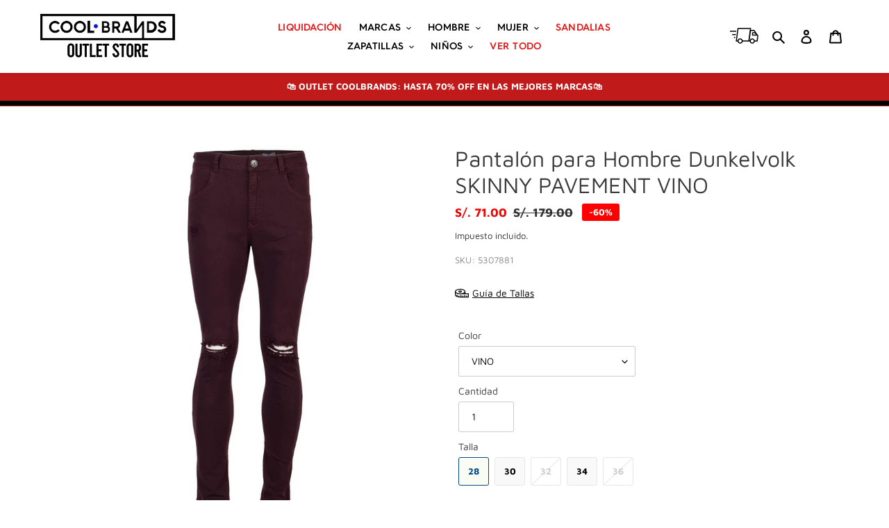

--- FILE ---
content_type: text/html; charset=utf-8
request_url: https://coolbrands.pe/products/pantalon-para-hombre-dunkelvolk-skinny-pavement-vino
body_size: 54518
content:
<!doctype html>
<html class="no-js" lang="es">
<head>
<script>
window.KiwiSizing = window.KiwiSizing === undefined ? {} : window.KiwiSizing;
KiwiSizing.shop = "coolbrandsperu.myshopify.com";


KiwiSizing.data = {
  collections: "239561638041,405187133693,449425211645,217301876889,409544360189,372523139325,404057555197",
  tags: "color:Rojo,Dunkelvolk,Hombre,Outlet,Pantalones,Ropa,Sale,Urban Rider,Zona Outlet",
  product: "6766558773401",
  vendor: "DUNKELVOLK",
  type: "PANT",
  title: "Pantalón para Hombre Dunkelvolk SKINNY PAVEMENT VINO",
  images: ["\/\/coolbrands.pe\/cdn\/shop\/products\/DKCA07705_VINO_1.jpg?v=1620786131","\/\/coolbrands.pe\/cdn\/shop\/products\/DKCA07705_VINO_2.jpg?v=1620786131","\/\/coolbrands.pe\/cdn\/shop\/products\/DKCA07705_VINO_3.jpg?v=1620786131","\/\/coolbrands.pe\/cdn\/shop\/products\/DKCA07705_VINO_4.jpg?v=1620786131"],
  options: [{"name":"Color","position":1,"values":["VINO"]},{"name":"Size","position":2,"values":["28","30","32","34","36"]}],
  variants: [{"id":40061556195481,"title":"VINO \/ 28","option1":"VINO","option2":"28","option3":null,"sku":"5307881","requires_shipping":true,"taxable":true,"featured_image":{"id":30152829436057,"product_id":6766558773401,"position":1,"created_at":"2021-05-11T21:22:11-05:00","updated_at":"2021-05-11T21:22:11-05:00","alt":null,"width":750,"height":1000,"src":"\/\/coolbrands.pe\/cdn\/shop\/products\/DKCA07705_VINO_1.jpg?v=1620786131","variant_ids":[40061556195481,40061556228249,40061556261017,40061556293785,40061556326553]},"available":true,"name":"Pantalón para Hombre Dunkelvolk SKINNY PAVEMENT VINO - VINO \/ 28","public_title":"VINO \/ 28","options":["VINO","28"],"price":7100,"weight":505,"compare_at_price":17900,"inventory_management":"shopify","barcode":null,"featured_media":{"alt":null,"id":22435652927641,"position":1,"preview_image":{"aspect_ratio":0.75,"height":1000,"width":750,"src":"\/\/coolbrands.pe\/cdn\/shop\/products\/DKCA07705_VINO_1.jpg?v=1620786131"}},"requires_selling_plan":false,"selling_plan_allocations":[]},{"id":40061556228249,"title":"VINO \/ 30","option1":"VINO","option2":"30","option3":null,"sku":"5307882","requires_shipping":true,"taxable":true,"featured_image":{"id":30152829436057,"product_id":6766558773401,"position":1,"created_at":"2021-05-11T21:22:11-05:00","updated_at":"2021-05-11T21:22:11-05:00","alt":null,"width":750,"height":1000,"src":"\/\/coolbrands.pe\/cdn\/shop\/products\/DKCA07705_VINO_1.jpg?v=1620786131","variant_ids":[40061556195481,40061556228249,40061556261017,40061556293785,40061556326553]},"available":true,"name":"Pantalón para Hombre Dunkelvolk SKINNY PAVEMENT VINO - VINO \/ 30","public_title":"VINO \/ 30","options":["VINO","30"],"price":7100,"weight":505,"compare_at_price":17900,"inventory_management":"shopify","barcode":null,"featured_media":{"alt":null,"id":22435652927641,"position":1,"preview_image":{"aspect_ratio":0.75,"height":1000,"width":750,"src":"\/\/coolbrands.pe\/cdn\/shop\/products\/DKCA07705_VINO_1.jpg?v=1620786131"}},"requires_selling_plan":false,"selling_plan_allocations":[]},{"id":40061556261017,"title":"VINO \/ 32","option1":"VINO","option2":"32","option3":null,"sku":"5305588","requires_shipping":true,"taxable":true,"featured_image":{"id":30152829436057,"product_id":6766558773401,"position":1,"created_at":"2021-05-11T21:22:11-05:00","updated_at":"2021-05-11T21:22:11-05:00","alt":null,"width":750,"height":1000,"src":"\/\/coolbrands.pe\/cdn\/shop\/products\/DKCA07705_VINO_1.jpg?v=1620786131","variant_ids":[40061556195481,40061556228249,40061556261017,40061556293785,40061556326553]},"available":false,"name":"Pantalón para Hombre Dunkelvolk SKINNY PAVEMENT VINO - VINO \/ 32","public_title":"VINO \/ 32","options":["VINO","32"],"price":7100,"weight":505,"compare_at_price":17900,"inventory_management":"shopify","barcode":null,"featured_media":{"alt":null,"id":22435652927641,"position":1,"preview_image":{"aspect_ratio":0.75,"height":1000,"width":750,"src":"\/\/coolbrands.pe\/cdn\/shop\/products\/DKCA07705_VINO_1.jpg?v=1620786131"}},"requires_selling_plan":false,"selling_plan_allocations":[]},{"id":40061556293785,"title":"VINO \/ 34","option1":"VINO","option2":"34","option3":null,"sku":"5307883","requires_shipping":true,"taxable":true,"featured_image":{"id":30152829436057,"product_id":6766558773401,"position":1,"created_at":"2021-05-11T21:22:11-05:00","updated_at":"2021-05-11T21:22:11-05:00","alt":null,"width":750,"height":1000,"src":"\/\/coolbrands.pe\/cdn\/shop\/products\/DKCA07705_VINO_1.jpg?v=1620786131","variant_ids":[40061556195481,40061556228249,40061556261017,40061556293785,40061556326553]},"available":true,"name":"Pantalón para Hombre Dunkelvolk SKINNY PAVEMENT VINO - VINO \/ 34","public_title":"VINO \/ 34","options":["VINO","34"],"price":7100,"weight":505,"compare_at_price":17900,"inventory_management":"shopify","barcode":null,"featured_media":{"alt":null,"id":22435652927641,"position":1,"preview_image":{"aspect_ratio":0.75,"height":1000,"width":750,"src":"\/\/coolbrands.pe\/cdn\/shop\/products\/DKCA07705_VINO_1.jpg?v=1620786131"}},"requires_selling_plan":false,"selling_plan_allocations":[]},{"id":40061556326553,"title":"VINO \/ 36","option1":"VINO","option2":"36","option3":null,"sku":"5307884","requires_shipping":true,"taxable":true,"featured_image":{"id":30152829436057,"product_id":6766558773401,"position":1,"created_at":"2021-05-11T21:22:11-05:00","updated_at":"2021-05-11T21:22:11-05:00","alt":null,"width":750,"height":1000,"src":"\/\/coolbrands.pe\/cdn\/shop\/products\/DKCA07705_VINO_1.jpg?v=1620786131","variant_ids":[40061556195481,40061556228249,40061556261017,40061556293785,40061556326553]},"available":false,"name":"Pantalón para Hombre Dunkelvolk SKINNY PAVEMENT VINO - VINO \/ 36","public_title":"VINO \/ 36","options":["VINO","36"],"price":7100,"weight":505,"compare_at_price":17900,"inventory_management":"shopify","barcode":null,"featured_media":{"alt":null,"id":22435652927641,"position":1,"preview_image":{"aspect_ratio":0.75,"height":1000,"width":750,"src":"\/\/coolbrands.pe\/cdn\/shop\/products\/DKCA07705_VINO_1.jpg?v=1620786131"}},"requires_selling_plan":false,"selling_plan_allocations":[]}],
};

</script>
  
  <meta charset="utf-8">
  <meta http-equiv="X-UA-Compatible" content="IE=edge,chrome=1">
  <meta name="viewport" content="width=device-width,initial-scale=1">
  <meta name="theme-color" content="#3a3a3a">
  <meta name="google-site-verification" content="2khC9l4icYPmPSDIky4smRbROTB4Cr8-8IFxvemYZLQ" />
  <meta name="facebook-domain-verification" content="urf3zo4zl35pcb4n82k6iw6zx5q73t" /><link rel="canonical" href="https://coolbrands.pe/products/pantalon-para-hombre-dunkelvolk-skinny-pavement-vino"><link rel="shortcut icon" href="//coolbrands.pe/cdn/shop/files/favicon-32x32_32x32.png?v=1613766665" type="image/png"><!-- Avada Size Chart Script -->
 
<script src="//coolbrands.pe/cdn/shop/t/32/assets/size-chart-data.js?v=143342614536367857771737891920" defer='defer'></script>

    
    
  





<script>
  const AVADA_SC = {};
  AVADA_SC.product = {"id":6766558773401,"title":"Pantalón para Hombre Dunkelvolk SKINNY PAVEMENT VINO","handle":"pantalon-para-hombre-dunkelvolk-skinny-pavement-vino","description":"\u003cul\u003e\n\u003cli\u003ePantalón para Hombre DUNKELVOLK.\u003c\/li\u003e\n\u003cli\u003eEstilo: PAVEMENT.\u003c\/li\u003e\n\u003c\/ul\u003e","published_at":"2021-05-11T21:22:06-05:00","created_at":"2021-05-11T21:22:10-05:00","vendor":"DUNKELVOLK","type":"PANT","tags":["color:Rojo","Dunkelvolk","Hombre","Outlet","Pantalones","Ropa","Sale","Urban Rider","Zona Outlet"],"price":7100,"price_min":7100,"price_max":7100,"available":true,"price_varies":false,"compare_at_price":17900,"compare_at_price_min":17900,"compare_at_price_max":17900,"compare_at_price_varies":false,"variants":[{"id":40061556195481,"title":"VINO \/ 28","option1":"VINO","option2":"28","option3":null,"sku":"5307881","requires_shipping":true,"taxable":true,"featured_image":{"id":30152829436057,"product_id":6766558773401,"position":1,"created_at":"2021-05-11T21:22:11-05:00","updated_at":"2021-05-11T21:22:11-05:00","alt":null,"width":750,"height":1000,"src":"\/\/coolbrands.pe\/cdn\/shop\/products\/DKCA07705_VINO_1.jpg?v=1620786131","variant_ids":[40061556195481,40061556228249,40061556261017,40061556293785,40061556326553]},"available":true,"name":"Pantalón para Hombre Dunkelvolk SKINNY PAVEMENT VINO - VINO \/ 28","public_title":"VINO \/ 28","options":["VINO","28"],"price":7100,"weight":505,"compare_at_price":17900,"inventory_management":"shopify","barcode":null,"featured_media":{"alt":null,"id":22435652927641,"position":1,"preview_image":{"aspect_ratio":0.75,"height":1000,"width":750,"src":"\/\/coolbrands.pe\/cdn\/shop\/products\/DKCA07705_VINO_1.jpg?v=1620786131"}},"requires_selling_plan":false,"selling_plan_allocations":[]},{"id":40061556228249,"title":"VINO \/ 30","option1":"VINO","option2":"30","option3":null,"sku":"5307882","requires_shipping":true,"taxable":true,"featured_image":{"id":30152829436057,"product_id":6766558773401,"position":1,"created_at":"2021-05-11T21:22:11-05:00","updated_at":"2021-05-11T21:22:11-05:00","alt":null,"width":750,"height":1000,"src":"\/\/coolbrands.pe\/cdn\/shop\/products\/DKCA07705_VINO_1.jpg?v=1620786131","variant_ids":[40061556195481,40061556228249,40061556261017,40061556293785,40061556326553]},"available":true,"name":"Pantalón para Hombre Dunkelvolk SKINNY PAVEMENT VINO - VINO \/ 30","public_title":"VINO \/ 30","options":["VINO","30"],"price":7100,"weight":505,"compare_at_price":17900,"inventory_management":"shopify","barcode":null,"featured_media":{"alt":null,"id":22435652927641,"position":1,"preview_image":{"aspect_ratio":0.75,"height":1000,"width":750,"src":"\/\/coolbrands.pe\/cdn\/shop\/products\/DKCA07705_VINO_1.jpg?v=1620786131"}},"requires_selling_plan":false,"selling_plan_allocations":[]},{"id":40061556261017,"title":"VINO \/ 32","option1":"VINO","option2":"32","option3":null,"sku":"5305588","requires_shipping":true,"taxable":true,"featured_image":{"id":30152829436057,"product_id":6766558773401,"position":1,"created_at":"2021-05-11T21:22:11-05:00","updated_at":"2021-05-11T21:22:11-05:00","alt":null,"width":750,"height":1000,"src":"\/\/coolbrands.pe\/cdn\/shop\/products\/DKCA07705_VINO_1.jpg?v=1620786131","variant_ids":[40061556195481,40061556228249,40061556261017,40061556293785,40061556326553]},"available":false,"name":"Pantalón para Hombre Dunkelvolk SKINNY PAVEMENT VINO - VINO \/ 32","public_title":"VINO \/ 32","options":["VINO","32"],"price":7100,"weight":505,"compare_at_price":17900,"inventory_management":"shopify","barcode":null,"featured_media":{"alt":null,"id":22435652927641,"position":1,"preview_image":{"aspect_ratio":0.75,"height":1000,"width":750,"src":"\/\/coolbrands.pe\/cdn\/shop\/products\/DKCA07705_VINO_1.jpg?v=1620786131"}},"requires_selling_plan":false,"selling_plan_allocations":[]},{"id":40061556293785,"title":"VINO \/ 34","option1":"VINO","option2":"34","option3":null,"sku":"5307883","requires_shipping":true,"taxable":true,"featured_image":{"id":30152829436057,"product_id":6766558773401,"position":1,"created_at":"2021-05-11T21:22:11-05:00","updated_at":"2021-05-11T21:22:11-05:00","alt":null,"width":750,"height":1000,"src":"\/\/coolbrands.pe\/cdn\/shop\/products\/DKCA07705_VINO_1.jpg?v=1620786131","variant_ids":[40061556195481,40061556228249,40061556261017,40061556293785,40061556326553]},"available":true,"name":"Pantalón para Hombre Dunkelvolk SKINNY PAVEMENT VINO - VINO \/ 34","public_title":"VINO \/ 34","options":["VINO","34"],"price":7100,"weight":505,"compare_at_price":17900,"inventory_management":"shopify","barcode":null,"featured_media":{"alt":null,"id":22435652927641,"position":1,"preview_image":{"aspect_ratio":0.75,"height":1000,"width":750,"src":"\/\/coolbrands.pe\/cdn\/shop\/products\/DKCA07705_VINO_1.jpg?v=1620786131"}},"requires_selling_plan":false,"selling_plan_allocations":[]},{"id":40061556326553,"title":"VINO \/ 36","option1":"VINO","option2":"36","option3":null,"sku":"5307884","requires_shipping":true,"taxable":true,"featured_image":{"id":30152829436057,"product_id":6766558773401,"position":1,"created_at":"2021-05-11T21:22:11-05:00","updated_at":"2021-05-11T21:22:11-05:00","alt":null,"width":750,"height":1000,"src":"\/\/coolbrands.pe\/cdn\/shop\/products\/DKCA07705_VINO_1.jpg?v=1620786131","variant_ids":[40061556195481,40061556228249,40061556261017,40061556293785,40061556326553]},"available":false,"name":"Pantalón para Hombre Dunkelvolk SKINNY PAVEMENT VINO - VINO \/ 36","public_title":"VINO \/ 36","options":["VINO","36"],"price":7100,"weight":505,"compare_at_price":17900,"inventory_management":"shopify","barcode":null,"featured_media":{"alt":null,"id":22435652927641,"position":1,"preview_image":{"aspect_ratio":0.75,"height":1000,"width":750,"src":"\/\/coolbrands.pe\/cdn\/shop\/products\/DKCA07705_VINO_1.jpg?v=1620786131"}},"requires_selling_plan":false,"selling_plan_allocations":[]}],"images":["\/\/coolbrands.pe\/cdn\/shop\/products\/DKCA07705_VINO_1.jpg?v=1620786131","\/\/coolbrands.pe\/cdn\/shop\/products\/DKCA07705_VINO_2.jpg?v=1620786131","\/\/coolbrands.pe\/cdn\/shop\/products\/DKCA07705_VINO_3.jpg?v=1620786131","\/\/coolbrands.pe\/cdn\/shop\/products\/DKCA07705_VINO_4.jpg?v=1620786131"],"featured_image":"\/\/coolbrands.pe\/cdn\/shop\/products\/DKCA07705_VINO_1.jpg?v=1620786131","options":["Color","Size"],"media":[{"alt":null,"id":22435652927641,"position":1,"preview_image":{"aspect_ratio":0.75,"height":1000,"width":750,"src":"\/\/coolbrands.pe\/cdn\/shop\/products\/DKCA07705_VINO_1.jpg?v=1620786131"},"aspect_ratio":0.75,"height":1000,"media_type":"image","src":"\/\/coolbrands.pe\/cdn\/shop\/products\/DKCA07705_VINO_1.jpg?v=1620786131","width":750},{"alt":null,"id":22435652960409,"position":2,"preview_image":{"aspect_ratio":0.75,"height":1000,"width":750,"src":"\/\/coolbrands.pe\/cdn\/shop\/products\/DKCA07705_VINO_2.jpg?v=1620786131"},"aspect_ratio":0.75,"height":1000,"media_type":"image","src":"\/\/coolbrands.pe\/cdn\/shop\/products\/DKCA07705_VINO_2.jpg?v=1620786131","width":750},{"alt":null,"id":22435652993177,"position":3,"preview_image":{"aspect_ratio":0.75,"height":1000,"width":750,"src":"\/\/coolbrands.pe\/cdn\/shop\/products\/DKCA07705_VINO_3.jpg?v=1620786131"},"aspect_ratio":0.75,"height":1000,"media_type":"image","src":"\/\/coolbrands.pe\/cdn\/shop\/products\/DKCA07705_VINO_3.jpg?v=1620786131","width":750},{"alt":null,"id":22435653025945,"position":4,"preview_image":{"aspect_ratio":0.75,"height":1000,"width":750,"src":"\/\/coolbrands.pe\/cdn\/shop\/products\/DKCA07705_VINO_4.jpg?v=1620786131"},"aspect_ratio":0.75,"height":1000,"media_type":"image","src":"\/\/coolbrands.pe\/cdn\/shop\/products\/DKCA07705_VINO_4.jpg?v=1620786131","width":750}],"requires_selling_plan":false,"selling_plan_groups":[],"content":"\u003cul\u003e\n\u003cli\u003ePantalón para Hombre DUNKELVOLK.\u003c\/li\u003e\n\u003cli\u003eEstilo: PAVEMENT.\u003c\/li\u003e\n\u003c\/ul\u003e"};
  AVADA_SC.template = "product";
  AVADA_SC.collections = [];
  AVADA_SC.collectionsName = [];
  
    AVADA_SC.collections.push(`239561638041`);
    AVADA_SC.collectionsName.push(`Catálogo`);
  
    AVADA_SC.collections.push(`405187133693`);
    AVADA_SC.collectionsName.push(`COOLBRANDS OUTLET: OFERTAS`);
  
    AVADA_SC.collections.push(`449425211645`);
    AVADA_SC.collectionsName.push(`COOLBRANDS SAC`);
  
    AVADA_SC.collections.push(`217301876889`);
    AVADA_SC.collectionsName.push(`Hombre`);
  
    AVADA_SC.collections.push(`409544360189`);
    AVADA_SC.collectionsName.push(`MARCAS`);
  
    AVADA_SC.collections.push(`372523139325`);
    AVADA_SC.collectionsName.push(`Ropa`);
  
    AVADA_SC.collections.push(`404057555197`);
    AVADA_SC.collectionsName.push(`ÚLTIMAS UNIDADES`);
  
  AVADA_SC.branding = true
</script>

  <!-- /Avada Size Chart Script -->

<title>Pantalón para Hombre Dunkelvolk SKINNY PAVEMENT VINO
&ndash; CoolBrandsPeru</title><meta name="description" content="Pantalón para Hombre DUNKELVOLK. Estilo: PAVEMENT."><!-- /snippets/social-meta-tags.liquid -->




<meta property="og:site_name" content="CoolBrandsPeru">
<meta property="og:url" content="https://coolbrands.pe/products/pantalon-para-hombre-dunkelvolk-skinny-pavement-vino">
<meta property="og:title" content="Pantalón para Hombre Dunkelvolk SKINNY PAVEMENT VINO">
<meta property="og:type" content="product">
<meta property="og:description" content="Pantalón para Hombre DUNKELVOLK. Estilo: PAVEMENT.">

  <meta property="og:price:amount" content="71.00">
  <meta property="og:price:currency" content="PEN">

<meta property="og:image" content="http://coolbrands.pe/cdn/shop/products/DKCA07705_VINO_1_1200x1200.jpg?v=1620786131"><meta property="og:image" content="http://coolbrands.pe/cdn/shop/products/DKCA07705_VINO_2_1200x1200.jpg?v=1620786131"><meta property="og:image" content="http://coolbrands.pe/cdn/shop/products/DKCA07705_VINO_3_1200x1200.jpg?v=1620786131">
<meta property="og:image:secure_url" content="https://coolbrands.pe/cdn/shop/products/DKCA07705_VINO_1_1200x1200.jpg?v=1620786131"><meta property="og:image:secure_url" content="https://coolbrands.pe/cdn/shop/products/DKCA07705_VINO_2_1200x1200.jpg?v=1620786131"><meta property="og:image:secure_url" content="https://coolbrands.pe/cdn/shop/products/DKCA07705_VINO_3_1200x1200.jpg?v=1620786131">


<meta name="twitter:card" content="summary_large_image">
<meta name="twitter:title" content="Pantalón para Hombre Dunkelvolk SKINNY PAVEMENT VINO">
<meta name="twitter:description" content="Pantalón para Hombre DUNKELVOLK. Estilo: PAVEMENT.">


  <link href="//coolbrands.pe/cdn/shop/t/32/assets/theme.scss.css?v=60907088569126308271762449615" rel="stylesheet" type="text/css" media="all" />

    <link rel="stylesheet" href="https://cdnjs.cloudflare.com/ajax/libs/OwlCarousel2/2.3.4/assets/owl.carousel.min.css" integrity="sha512-tS3S5qG0BlhnQROyJXvNjeEM4UpMXHrQfTGmbQ1gKmelCxlSEBUaxhRBj/EFTzpbP4RVSrpEikbmdJobCvhE3g==" crossorigin="anonymous" media="print" onload="this.media='all'" />
   <link rel="stylesheet" href="https://cdnjs.cloudflare.com/ajax/libs/OwlCarousel2/2.3.4/assets/owl.theme.default.min.css" integrity="sha512-sMXtMNL1zRzolHYKEujM2AqCLUR9F2C4/05cdbxjjLSRvMQIciEPCQZo++nk7go3BtSuK9kfa/s+a4f4i5pLkw==" crossorigin="anonymous" media="print" onload="this.media='all'" />

  <script>
    var theme = {
      breakpoints: {
        medium: 750,
        large: 990,
        widescreen: 1400
      },
      strings: {
        addToCart: "Agregar al carrito",
        soldOut: "Agotado",
        unavailable: "No disponible",
        regularPrice: "Precio habitual",
        salePrice: "Precio de venta",
        sale: "Oferta",
        fromLowestPrice: "de [price]",
        vendor: "Proveedor",
        showMore: "Ver más",
        showLess: "Mostrar menos",
        searchFor: "Buscar",
        addressError: "No se puede encontrar esa dirección",
        addressNoResults: "No results for that address",
        addressQueryLimit: "Se ha excedido el límite de uso de la API de Google . Considere la posibilidad de actualizar a un \u003ca href=\"https:\/\/developers.google.com\/maps\/premium\/usage-limits\"\u003ePlan Premium\u003c\/a\u003e.",
        authError: "Hubo un problema de autenticación con su cuenta de Google Maps.",
        newWindow: "Abre en una nueva ventana.",
        external: "Abre sitio externo.",
        newWindowExternal: "Abre sitio externo externo en una nueva ventana.",
        removeLabel: "Eliminar [product]",
        update: "Actualizar carrito",
        quantity: "Cantidad",
        discountedTotal: "Descuento total",
        regularTotal: "Precio regular total",
        priceColumn: "Ver la columna de Precio para detalles del descuento.",
        quantityMinimumMessage: "La cantidad debe ser 1 o más",
        cartError: "Se ha producido un error al actualizar tu carrito. Vuelve a intentarlo.",
        removedItemMessage: "Eliminó \u003cspan class=\"cart__removed-product-details\"\u003e([quantity]) [link]\u003c\/span\u003e de tu carrito de compra.",
        unitPrice: "Precio unitario",
        unitPriceSeparator: "por",
        oneCartCount: "1 artículo",
        otherCartCount: "[count] artículos",
        quantityLabel: "Cantidad: [count]",
        products: "Productos",
        loading: "Cargando",
        number_of_results: "[result_number] de [results_count]",
        number_of_results_found: "[results_count] resultados encontrados",
        one_result_found: "1 resultado encontrado"
      },
      moneyFormat: "S\/. {{amount}}",
      moneyFormatWithCurrency: "S\/. {{amount}} PEN",
      settings: {
        predictiveSearchEnabled: true,
        predictiveSearchShowPrice: false,
        predictiveSearchShowVendor: false,
        discountBubbleType: "auto",
      }
    }

    document.documentElement.className = document.documentElement.className.replace('no-js', 'js');
  </script><script>
    window.tbx_customer_tags = null || [];
    window.tbx_blacklists = [];
  </script>

  <script src="//coolbrands.pe/cdn/shop/t/32/assets/lazysizes.js?v=94224023136283657951737891920" async="async"></script>
  <script src="//coolbrands.pe/cdn/shop/t/32/assets/vendor.js?v=109986986052183394561737891920" defer="defer"></script>
  <script src="//coolbrands.pe/cdn/shop/t/32/assets/theme.js?v=60294682972536883671750092644" defer="defer"></script>
  
  

  <script>window.performance && window.performance.mark && window.performance.mark('shopify.content_for_header.start');</script><meta name="google-site-verification" content="Heil-oFo9bESc3TRg4cD1NehJQipJj3HAi6Pt6ReziI">
<meta id="shopify-digital-wallet" name="shopify-digital-wallet" content="/46172274841/digital_wallets/dialog">
<link rel="alternate" type="application/json+oembed" href="https://coolbrands.pe/products/pantalon-para-hombre-dunkelvolk-skinny-pavement-vino.oembed">
<script async="async" src="/checkouts/internal/preloads.js?locale=es-PE"></script>
<script id="shopify-features" type="application/json">{"accessToken":"13f4aee5109d3e0521f8420d1ef5cefb","betas":["rich-media-storefront-analytics"],"domain":"coolbrands.pe","predictiveSearch":true,"shopId":46172274841,"locale":"es"}</script>
<script>var Shopify = Shopify || {};
Shopify.shop = "coolbrandsperu.myshopify.com";
Shopify.locale = "es";
Shopify.currency = {"active":"PEN","rate":"1.0"};
Shopify.country = "PE";
Shopify.theme = {"name":"[Production] Coolbrands v2","id":148442448125,"schema_name":"Debut","schema_version":"17.1.0","theme_store_id":796,"role":"main"};
Shopify.theme.handle = "null";
Shopify.theme.style = {"id":null,"handle":null};
Shopify.cdnHost = "coolbrands.pe/cdn";
Shopify.routes = Shopify.routes || {};
Shopify.routes.root = "/";</script>
<script type="module">!function(o){(o.Shopify=o.Shopify||{}).modules=!0}(window);</script>
<script>!function(o){function n(){var o=[];function n(){o.push(Array.prototype.slice.apply(arguments))}return n.q=o,n}var t=o.Shopify=o.Shopify||{};t.loadFeatures=n(),t.autoloadFeatures=n()}(window);</script>
<script id="shop-js-analytics" type="application/json">{"pageType":"product"}</script>
<script defer="defer" async type="module" src="//coolbrands.pe/cdn/shopifycloud/shop-js/modules/v2/client.init-shop-cart-sync_2Gr3Q33f.es.esm.js"></script>
<script defer="defer" async type="module" src="//coolbrands.pe/cdn/shopifycloud/shop-js/modules/v2/chunk.common_noJfOIa7.esm.js"></script>
<script defer="defer" async type="module" src="//coolbrands.pe/cdn/shopifycloud/shop-js/modules/v2/chunk.modal_Deo2FJQo.esm.js"></script>
<script type="module">
  await import("//coolbrands.pe/cdn/shopifycloud/shop-js/modules/v2/client.init-shop-cart-sync_2Gr3Q33f.es.esm.js");
await import("//coolbrands.pe/cdn/shopifycloud/shop-js/modules/v2/chunk.common_noJfOIa7.esm.js");
await import("//coolbrands.pe/cdn/shopifycloud/shop-js/modules/v2/chunk.modal_Deo2FJQo.esm.js");

  window.Shopify.SignInWithShop?.initShopCartSync?.({"fedCMEnabled":true,"windoidEnabled":true});

</script>
<script>(function() {
  var isLoaded = false;
  function asyncLoad() {
    if (isLoaded) return;
    isLoaded = true;
    var urls = ["https:\/\/app.kiwisizing.com\/web\/js\/dist\/kiwiSizing\/plugin\/SizingPlugin.prod.js?v=330\u0026shop=coolbrandsperu.myshopify.com","https:\/\/tabs.stationmade.com\/registered-scripts\/tabs-by-station.js?shop=coolbrandsperu.myshopify.com","https:\/\/chimpstatic.com\/mcjs-connected\/js\/users\/624a0741076d2b9fe946a4cdb\/8656495865726896d231a586d.js?shop=coolbrandsperu.myshopify.com"];
    for (var i = 0; i < urls.length; i++) {
      var s = document.createElement('script');
      s.type = 'text/javascript';
      s.async = true;
      s.src = urls[i];
      var x = document.getElementsByTagName('script')[0];
      x.parentNode.insertBefore(s, x);
    }
  };
  if(window.attachEvent) {
    window.attachEvent('onload', asyncLoad);
  } else {
    window.addEventListener('load', asyncLoad, false);
  }
})();</script>
<script id="__st">var __st={"a":46172274841,"offset":-18000,"reqid":"0d4a5f1a-5566-4edf-bf75-9b543b055608-1769191782","pageurl":"coolbrands.pe\/products\/pantalon-para-hombre-dunkelvolk-skinny-pavement-vino","u":"b7e3bf1622ca","p":"product","rtyp":"product","rid":6766558773401};</script>
<script>window.ShopifyPaypalV4VisibilityTracking = true;</script>
<script id="captcha-bootstrap">!function(){'use strict';const t='contact',e='account',n='new_comment',o=[[t,t],['blogs',n],['comments',n],[t,'customer']],c=[[e,'customer_login'],[e,'guest_login'],[e,'recover_customer_password'],[e,'create_customer']],r=t=>t.map((([t,e])=>`form[action*='/${t}']:not([data-nocaptcha='true']) input[name='form_type'][value='${e}']`)).join(','),a=t=>()=>t?[...document.querySelectorAll(t)].map((t=>t.form)):[];function s(){const t=[...o],e=r(t);return a(e)}const i='password',u='form_key',d=['recaptcha-v3-token','g-recaptcha-response','h-captcha-response',i],f=()=>{try{return window.sessionStorage}catch{return}},m='__shopify_v',_=t=>t.elements[u];function p(t,e,n=!1){try{const o=window.sessionStorage,c=JSON.parse(o.getItem(e)),{data:r}=function(t){const{data:e,action:n}=t;return t[m]||n?{data:e,action:n}:{data:t,action:n}}(c);for(const[e,n]of Object.entries(r))t.elements[e]&&(t.elements[e].value=n);n&&o.removeItem(e)}catch(o){console.error('form repopulation failed',{error:o})}}const l='form_type',E='cptcha';function T(t){t.dataset[E]=!0}const w=window,h=w.document,L='Shopify',v='ce_forms',y='captcha';let A=!1;((t,e)=>{const n=(g='f06e6c50-85a8-45c8-87d0-21a2b65856fe',I='https://cdn.shopify.com/shopifycloud/storefront-forms-hcaptcha/ce_storefront_forms_captcha_hcaptcha.v1.5.2.iife.js',D={infoText:'Protegido por hCaptcha',privacyText:'Privacidad',termsText:'Términos'},(t,e,n)=>{const o=w[L][v],c=o.bindForm;if(c)return c(t,g,e,D).then(n);var r;o.q.push([[t,g,e,D],n]),r=I,A||(h.body.append(Object.assign(h.createElement('script'),{id:'captcha-provider',async:!0,src:r})),A=!0)});var g,I,D;w[L]=w[L]||{},w[L][v]=w[L][v]||{},w[L][v].q=[],w[L][y]=w[L][y]||{},w[L][y].protect=function(t,e){n(t,void 0,e),T(t)},Object.freeze(w[L][y]),function(t,e,n,w,h,L){const[v,y,A,g]=function(t,e,n){const i=e?o:[],u=t?c:[],d=[...i,...u],f=r(d),m=r(i),_=r(d.filter((([t,e])=>n.includes(e))));return[a(f),a(m),a(_),s()]}(w,h,L),I=t=>{const e=t.target;return e instanceof HTMLFormElement?e:e&&e.form},D=t=>v().includes(t);t.addEventListener('submit',(t=>{const e=I(t);if(!e)return;const n=D(e)&&!e.dataset.hcaptchaBound&&!e.dataset.recaptchaBound,o=_(e),c=g().includes(e)&&(!o||!o.value);(n||c)&&t.preventDefault(),c&&!n&&(function(t){try{if(!f())return;!function(t){const e=f();if(!e)return;const n=_(t);if(!n)return;const o=n.value;o&&e.removeItem(o)}(t);const e=Array.from(Array(32),(()=>Math.random().toString(36)[2])).join('');!function(t,e){_(t)||t.append(Object.assign(document.createElement('input'),{type:'hidden',name:u})),t.elements[u].value=e}(t,e),function(t,e){const n=f();if(!n)return;const o=[...t.querySelectorAll(`input[type='${i}']`)].map((({name:t})=>t)),c=[...d,...o],r={};for(const[a,s]of new FormData(t).entries())c.includes(a)||(r[a]=s);n.setItem(e,JSON.stringify({[m]:1,action:t.action,data:r}))}(t,e)}catch(e){console.error('failed to persist form',e)}}(e),e.submit())}));const S=(t,e)=>{t&&!t.dataset[E]&&(n(t,e.some((e=>e===t))),T(t))};for(const o of['focusin','change'])t.addEventListener(o,(t=>{const e=I(t);D(e)&&S(e,y())}));const B=e.get('form_key'),M=e.get(l),P=B&&M;t.addEventListener('DOMContentLoaded',(()=>{const t=y();if(P)for(const e of t)e.elements[l].value===M&&p(e,B);[...new Set([...A(),...v().filter((t=>'true'===t.dataset.shopifyCaptcha))])].forEach((e=>S(e,t)))}))}(h,new URLSearchParams(w.location.search),n,t,e,['guest_login'])})(!0,!0)}();</script>
<script integrity="sha256-4kQ18oKyAcykRKYeNunJcIwy7WH5gtpwJnB7kiuLZ1E=" data-source-attribution="shopify.loadfeatures" defer="defer" src="//coolbrands.pe/cdn/shopifycloud/storefront/assets/storefront/load_feature-a0a9edcb.js" crossorigin="anonymous"></script>
<script data-source-attribution="shopify.dynamic_checkout.dynamic.init">var Shopify=Shopify||{};Shopify.PaymentButton=Shopify.PaymentButton||{isStorefrontPortableWallets:!0,init:function(){window.Shopify.PaymentButton.init=function(){};var t=document.createElement("script");t.src="https://coolbrands.pe/cdn/shopifycloud/portable-wallets/latest/portable-wallets.es.js",t.type="module",document.head.appendChild(t)}};
</script>
<script data-source-attribution="shopify.dynamic_checkout.buyer_consent">
  function portableWalletsHideBuyerConsent(e){var t=document.getElementById("shopify-buyer-consent"),n=document.getElementById("shopify-subscription-policy-button");t&&n&&(t.classList.add("hidden"),t.setAttribute("aria-hidden","true"),n.removeEventListener("click",e))}function portableWalletsShowBuyerConsent(e){var t=document.getElementById("shopify-buyer-consent"),n=document.getElementById("shopify-subscription-policy-button");t&&n&&(t.classList.remove("hidden"),t.removeAttribute("aria-hidden"),n.addEventListener("click",e))}window.Shopify?.PaymentButton&&(window.Shopify.PaymentButton.hideBuyerConsent=portableWalletsHideBuyerConsent,window.Shopify.PaymentButton.showBuyerConsent=portableWalletsShowBuyerConsent);
</script>
<script data-source-attribution="shopify.dynamic_checkout.cart.bootstrap">document.addEventListener("DOMContentLoaded",(function(){function t(){return document.querySelector("shopify-accelerated-checkout-cart, shopify-accelerated-checkout")}if(t())Shopify.PaymentButton.init();else{new MutationObserver((function(e,n){t()&&(Shopify.PaymentButton.init(),n.disconnect())})).observe(document.body,{childList:!0,subtree:!0})}}));
</script>

<script>window.performance && window.performance.mark && window.performance.mark('shopify.content_for_header.end');</script>

  <!-- Google Tag Manager -->
  <script>(function(w,d,s,l,i){w[l]=w[l]||[];w[l].push({'gtm.start':
  new Date().getTime(),event:'gtm.js'});var f=d.getElementsByTagName(s)[0],
  j=d.createElement(s),dl=l!='dataLayer'?'&l='+l:'';j.async=true;j.src=
  'https://www.googletagmanager.com/gtm.js?id='+i+dl;f.parentNode.insertBefore(j,f);
  })(window,document,'script','dataLayer','GTM-WGFB6D5K');</script>
  <!-- End Google Tag Manager -->
  
  <!--begin-boost-pfs-filter-css-->
    <link href="//coolbrands.pe/cdn/shop/t/32/assets/boost-pfs.scss.css?v=142429520780252918281737893229" rel="stylesheet" type="text/css" media="all" />
<style data-id="boost-pfs-style" type="text/css">
      .boost-pfs-filter-option-title-text {}

     .boost-pfs-filter-tree-v .boost-pfs-filter-option-title-text:before {}
      .boost-pfs-filter-tree-v .boost-pfs-filter-option.boost-pfs-filter-option-collapsed .boost-pfs-filter-option-title-text:before {}
      .boost-pfs-filter-tree-h .boost-pfs-filter-option-title-heading:before {
        border-right-color: ;
        border-bottom-color: ;
      }

      .boost-pfs-filter-option-item > button,
      .boost-pfs-filter-tree-v .boost-pfs-filter-refine-by .boost-pfs-filter-refine-by-items .refine-by-item,
      .boost-pfs-filter-refine-by-wrapper-v .boost-pfs-filter-refine-by .boost-pfs-filter-refine-by-items .refine-by-item,
      .boost-pfs-filter-refine-by .boost-pfs-filter-option-title,
      .boost-pfs-filter-refine-by .boost-pfs-filter-refine-by-items .refine-by-item>a,
      .boost-pfs-filter-refine-by>span,
      .boost-pfs-filter-clear,
      .boost-pfs-filter-clear-all{}
      .boost-pfs-filter-refine-by .boost-pfs-filter-refine-by-items .refine-by-item .boost-pfs-filter-clear:before,
      .boost-pfs-filter-refine-by .boost-pfs-filter-refine-by-items .refine-by-item .boost-pfs-filter-clear:after {
        background: ;
      }

      .boost-pfs-filter-tree-mobile-button button,
      .boost-pfs-filter-top-sorting-mobile button {}
      .boost-pfs-filter-top-sorting-mobile button>span:after {}
    </style><link href="//coolbrands.pe/cdn/shop/t/32/assets/boost-pfs-otp.scss.css?v=1139809903768324461737891920" rel="stylesheet" type="text/css" media="all" />
  <!--end-boost-pfs-filter-css-->
  <script type="text/javascript">
  window.Rivo = window.Rivo || {};
  window.Rivo.common = window.Rivo.common || {};
  window.Rivo.common.shop = {
    permanent_domain: 'coolbrandsperu.myshopify.com',
    currency: "PEN",
    money_format: "S\/. {{amount}}",
    id: 46172274841
  };
  

  window.Rivo.common.template = 'product';
  window.Rivo.common.cart = {};
  window.Rivo.common.vapid_public_key = "BJuXCmrtTK335SuczdNVYrGVtP_WXn4jImChm49st7K7z7e8gxSZUKk4DhUpk8j2Xpiw5G4-ylNbMKLlKkUEU98=";
  window.Rivo.global_config = {"asset_urls":{"loy":{"init_js":"https:\/\/cdn.shopify.com\/s\/files\/1\/0194\/1736\/6592\/t\/1\/assets\/ba_loy_init.js?v=1673553411","widget_js":"https:\/\/cdn.shopify.com\/s\/files\/1\/0194\/1736\/6592\/t\/1\/assets\/ba_loy_widget.js?v=1673553393","widget_css":"https:\/\/cdn.shopify.com\/s\/files\/1\/0194\/1736\/6592\/t\/1\/assets\/ba_loy_widget.css?v=1671227196","page_init_js":"https:\/\/cdn.shopify.com\/s\/files\/1\/0194\/1736\/6592\/t\/1\/assets\/ba_loy_page_init.js?v=1673553413","page_widget_js":"https:\/\/cdn.shopify.com\/s\/files\/1\/0194\/1736\/6592\/t\/1\/assets\/ba_loy_page_widget.js?v=1673553415","page_widget_css":"https:\/\/cdn.shopify.com\/s\/files\/1\/0194\/1736\/6592\/t\/1\/assets\/ba_loy_page.css?v=1671227203","page_preview_js":"\/assets\/msg\/loy_page_preview.js"},"rev":{"init_js":"https:\/\/cdn.shopify.com\/s\/files\/1\/0194\/1736\/6592\/t\/1\/assets\/ba_rev_init.js?v=1671715068","widget_js":"https:\/\/cdn.shopify.com\/s\/files\/1\/0194\/1736\/6592\/t\/1\/assets\/ba_rev_widget.js?v=1671715070","modal_js":"https:\/\/cdn.shopify.com\/s\/files\/1\/0194\/1736\/6592\/t\/1\/assets\/ba_rev_modal.js?v=1671715072","widget_css":"https:\/\/cdn.shopify.com\/s\/files\/1\/0194\/1736\/6592\/t\/1\/assets\/ba_rev_widget.css?v=1658336090","modal_css":"https:\/\/cdn.shopify.com\/s\/files\/1\/0194\/1736\/6592\/t\/1\/assets\/ba_rev_modal.css?v=1658336088"},"pu":{"init_js":"https:\/\/cdn.shopify.com\/s\/files\/1\/0194\/1736\/6592\/t\/1\/assets\/ba_pu_init.js?v=1635877170"},"widgets":{"init_js":"https:\/\/cdn.shopify.com\/s\/files\/1\/0194\/1736\/6592\/t\/1\/assets\/ba_widget_init.js?v=1672864914","modal_js":"https:\/\/cdn.shopify.com\/s\/files\/1\/0194\/1736\/6592\/t\/1\/assets\/ba_widget_modal.js?v=1672864916","modal_css":"https:\/\/cdn.shopify.com\/s\/files\/1\/0194\/1736\/6592\/t\/1\/assets\/ba_widget_modal.css?v=1654723622"},"forms":{"init_js":"https:\/\/cdn.shopify.com\/s\/files\/1\/0194\/1736\/6592\/t\/1\/assets\/ba_forms_init.js?v=1673553398","widget_js":"https:\/\/cdn.shopify.com\/s\/files\/1\/0194\/1736\/6592\/t\/1\/assets\/ba_forms_widget.js?v=1673553417","forms_css":"https:\/\/cdn.shopify.com\/s\/files\/1\/0194\/1736\/6592\/t\/1\/assets\/ba_forms.css?v=1654711758"},"global":{"helper_js":"https:\/\/cdn.shopify.com\/s\/files\/1\/0194\/1736\/6592\/t\/1\/assets\/ba_tracking.js?v=1671714963"}},"proxy_paths":{"pop":"\/apps\/ba-pop","app_metrics":"\/apps\/ba-pop\/app_metrics","push_subscription":"\/apps\/ba-pop\/push"},"aat":["pop"],"pv":false,"sts":false,"bam":false,"base_money_format":"S\/. {{amount}}"};

  
    if (window.Rivo.common.template == 'product'){
      window.Rivo.common.product = {
        id: 6766558773401, price: 7100, handle: "pantalon-para-hombre-dunkelvolk-skinny-pavement-vino", tags: ["color:Rojo","Dunkelvolk","Hombre","Outlet","Pantalones","Ropa","Sale","Urban Rider","Zona Outlet"],
        available: true, title: "Pantalón para Hombre Dunkelvolk SKINNY PAVEMENT VINO", variants: [{"id":40061556195481,"title":"VINO \/ 28","option1":"VINO","option2":"28","option3":null,"sku":"5307881","requires_shipping":true,"taxable":true,"featured_image":{"id":30152829436057,"product_id":6766558773401,"position":1,"created_at":"2021-05-11T21:22:11-05:00","updated_at":"2021-05-11T21:22:11-05:00","alt":null,"width":750,"height":1000,"src":"\/\/coolbrands.pe\/cdn\/shop\/products\/DKCA07705_VINO_1.jpg?v=1620786131","variant_ids":[40061556195481,40061556228249,40061556261017,40061556293785,40061556326553]},"available":true,"name":"Pantalón para Hombre Dunkelvolk SKINNY PAVEMENT VINO - VINO \/ 28","public_title":"VINO \/ 28","options":["VINO","28"],"price":7100,"weight":505,"compare_at_price":17900,"inventory_management":"shopify","barcode":null,"featured_media":{"alt":null,"id":22435652927641,"position":1,"preview_image":{"aspect_ratio":0.75,"height":1000,"width":750,"src":"\/\/coolbrands.pe\/cdn\/shop\/products\/DKCA07705_VINO_1.jpg?v=1620786131"}},"requires_selling_plan":false,"selling_plan_allocations":[]},{"id":40061556228249,"title":"VINO \/ 30","option1":"VINO","option2":"30","option3":null,"sku":"5307882","requires_shipping":true,"taxable":true,"featured_image":{"id":30152829436057,"product_id":6766558773401,"position":1,"created_at":"2021-05-11T21:22:11-05:00","updated_at":"2021-05-11T21:22:11-05:00","alt":null,"width":750,"height":1000,"src":"\/\/coolbrands.pe\/cdn\/shop\/products\/DKCA07705_VINO_1.jpg?v=1620786131","variant_ids":[40061556195481,40061556228249,40061556261017,40061556293785,40061556326553]},"available":true,"name":"Pantalón para Hombre Dunkelvolk SKINNY PAVEMENT VINO - VINO \/ 30","public_title":"VINO \/ 30","options":["VINO","30"],"price":7100,"weight":505,"compare_at_price":17900,"inventory_management":"shopify","barcode":null,"featured_media":{"alt":null,"id":22435652927641,"position":1,"preview_image":{"aspect_ratio":0.75,"height":1000,"width":750,"src":"\/\/coolbrands.pe\/cdn\/shop\/products\/DKCA07705_VINO_1.jpg?v=1620786131"}},"requires_selling_plan":false,"selling_plan_allocations":[]},{"id":40061556261017,"title":"VINO \/ 32","option1":"VINO","option2":"32","option3":null,"sku":"5305588","requires_shipping":true,"taxable":true,"featured_image":{"id":30152829436057,"product_id":6766558773401,"position":1,"created_at":"2021-05-11T21:22:11-05:00","updated_at":"2021-05-11T21:22:11-05:00","alt":null,"width":750,"height":1000,"src":"\/\/coolbrands.pe\/cdn\/shop\/products\/DKCA07705_VINO_1.jpg?v=1620786131","variant_ids":[40061556195481,40061556228249,40061556261017,40061556293785,40061556326553]},"available":false,"name":"Pantalón para Hombre Dunkelvolk SKINNY PAVEMENT VINO - VINO \/ 32","public_title":"VINO \/ 32","options":["VINO","32"],"price":7100,"weight":505,"compare_at_price":17900,"inventory_management":"shopify","barcode":null,"featured_media":{"alt":null,"id":22435652927641,"position":1,"preview_image":{"aspect_ratio":0.75,"height":1000,"width":750,"src":"\/\/coolbrands.pe\/cdn\/shop\/products\/DKCA07705_VINO_1.jpg?v=1620786131"}},"requires_selling_plan":false,"selling_plan_allocations":[]},{"id":40061556293785,"title":"VINO \/ 34","option1":"VINO","option2":"34","option3":null,"sku":"5307883","requires_shipping":true,"taxable":true,"featured_image":{"id":30152829436057,"product_id":6766558773401,"position":1,"created_at":"2021-05-11T21:22:11-05:00","updated_at":"2021-05-11T21:22:11-05:00","alt":null,"width":750,"height":1000,"src":"\/\/coolbrands.pe\/cdn\/shop\/products\/DKCA07705_VINO_1.jpg?v=1620786131","variant_ids":[40061556195481,40061556228249,40061556261017,40061556293785,40061556326553]},"available":true,"name":"Pantalón para Hombre Dunkelvolk SKINNY PAVEMENT VINO - VINO \/ 34","public_title":"VINO \/ 34","options":["VINO","34"],"price":7100,"weight":505,"compare_at_price":17900,"inventory_management":"shopify","barcode":null,"featured_media":{"alt":null,"id":22435652927641,"position":1,"preview_image":{"aspect_ratio":0.75,"height":1000,"width":750,"src":"\/\/coolbrands.pe\/cdn\/shop\/products\/DKCA07705_VINO_1.jpg?v=1620786131"}},"requires_selling_plan":false,"selling_plan_allocations":[]},{"id":40061556326553,"title":"VINO \/ 36","option1":"VINO","option2":"36","option3":null,"sku":"5307884","requires_shipping":true,"taxable":true,"featured_image":{"id":30152829436057,"product_id":6766558773401,"position":1,"created_at":"2021-05-11T21:22:11-05:00","updated_at":"2021-05-11T21:22:11-05:00","alt":null,"width":750,"height":1000,"src":"\/\/coolbrands.pe\/cdn\/shop\/products\/DKCA07705_VINO_1.jpg?v=1620786131","variant_ids":[40061556195481,40061556228249,40061556261017,40061556293785,40061556326553]},"available":false,"name":"Pantalón para Hombre Dunkelvolk SKINNY PAVEMENT VINO - VINO \/ 36","public_title":"VINO \/ 36","options":["VINO","36"],"price":7100,"weight":505,"compare_at_price":17900,"inventory_management":"shopify","barcode":null,"featured_media":{"alt":null,"id":22435652927641,"position":1,"preview_image":{"aspect_ratio":0.75,"height":1000,"width":750,"src":"\/\/coolbrands.pe\/cdn\/shop\/products\/DKCA07705_VINO_1.jpg?v=1620786131"}},"requires_selling_plan":false,"selling_plan_allocations":[]}]
      };
    }
  




    window.Rivo.widgets_config = {};

</script>


<script type="text/javascript">
  

  //Global snippet for Rivo
  //this is updated automatically - do not edit manually.

  function loadScript(src, defer, done) {
    var js = document.createElement('script');
    js.src = src;
    js.defer = defer;
    js.onload = function(){done();};
    js.onerror = function(){
      done(new Error('Failed to load script ' + src));
    };
    document.head.appendChild(js);
  }

  function browserSupportsAllFeatures() {
    return window.Promise && window.fetch && window.Symbol;
  }

  if (browserSupportsAllFeatures()) {
    main();
  } else {
    loadScript('https://polyfill-fastly.net/v3/polyfill.min.js?features=Promise,fetch', true, main);
  }

  function loadAppScripts(){



      loadScript(window.Rivo.global_config.asset_urls.widgets.init_js, true, function(){});
  }

  function main(err) {
    //isolate the scope
    loadScript(window.Rivo.global_config.asset_urls.global.helper_js, false, loadAppScripts);
  }
</script>

  
  <script>
  !function (w, d, t) {
    w.TiktokAnalyticsObject=t;var ttq=w[t]=w[t]||[];ttq.methods=["page","track","identify","instances","debug","on","off","once","ready","alias","group","enableCookie","disableCookie"],ttq.setAndDefer=function(t,e){t[e]=function(){t.push([e].concat(Array.prototype.slice.call(arguments,0)))}};for(var i=0;i<ttq.methods.length;i++)ttq.setAndDefer(ttq,ttq.methods[i]);ttq.instance=function(t){for(var e=ttq._i[t]||[],n=0;n<ttq.methods.length;n++)ttq.setAndDefer(e,ttq.methods[n]);return e},ttq.load=function(e,n){var i="https://analytics.tiktok.com/i18n/pixel/events.js";ttq._i=ttq._i||{},ttq._i[e]=[],ttq._i[e]._u=i,ttq._t=ttq._t||{},ttq._t[e]=+new Date,ttq._o=ttq._o||{},ttq._o[e]=n||{};var o=document.createElement("script");o.type="text/javascript",o.async=!0,o.src=i+"?sdkid="+e+"&lib="+t;var a=document.getElementsByTagName("script")[0];a.parentNode.insertBefore(o,a)};
  
    ttq.load('CH9CAGBC77UEFTNV76Q0');
    ttq.page();
  }(window, document, 'ttq');
  </script>

  <script type="text/javascript">
    (function(c,l,a,r,i,t,y){
        c[a]=c[a]||function(){(c[a].q=c[a].q||[]).push(arguments)};
        t=l.createElement(r);t.async=1;t.src="https://www.clarity.ms/tag/"+i;
        y=l.getElementsByTagName(r)[0];y.parentNode.insertBefore(t,y);
    })(window, document, "clarity", "script", "o2redx9m5e");
</script>
<!-- BEGIN app block: shopify://apps/boost-ai-search-filter/blocks/boost-sd-ssr/7fc998ae-a150-4367-bab8-505d8a4503f7 --><script type="text/javascript">"use strict";(()=>{function mergeDeepMutate(target,...sources){if(!target)return target;if(sources.length===0)return target;const isObject=obj=>!!obj&&typeof obj==="object";const isPlainObject=obj=>{if(!isObject(obj))return false;const proto=Object.getPrototypeOf(obj);return proto===Object.prototype||proto===null};for(const source of sources){if(!source)continue;for(const key in source){const sourceValue=source[key];if(!(key in target)){target[key]=sourceValue;continue}const targetValue=target[key];if(Array.isArray(targetValue)&&Array.isArray(sourceValue)){target[key]=targetValue.concat(...sourceValue)}else if(isPlainObject(targetValue)&&isPlainObject(sourceValue)){target[key]=mergeDeepMutate(targetValue,sourceValue)}else{target[key]=sourceValue}}}return target}var Application=class{constructor(config,dataObjects){this.modules=[];this.cachedModulesByConstructor=new Map;this.status="created";this.cachedEventListeners={};this.registryBlockListeners=[];this.readyListeners=[];this.mode="production";this.logLevel=1;this.blocks={};const boostWidgetIntegration=window.boostWidgetIntegration;this.config=config||{logLevel:boostWidgetIntegration?.config?.logLevel,env:"production"};this.logLevel=this.config.logLevel??(this.mode==="production"?2:this.logLevel);if(this.config.logLevel==null){this.config.logLevel=this.logLevel}this.dataObjects=dataObjects||{};this.logger={debug:(...args)=>{if(this.logLevel<=0){console.debug("Boost > [DEBUG] ",...args)}},info:(...args)=>{if(this.logLevel<=1){console.info("Boost > [INFO] ",...args)}},warn:(...args)=>{if(this.logLevel<=2){console.warn("Boost > [WARN] ",...args)}},error:(...args)=>{if(this.logLevel<=3){console.error("Boost > [ERROR] ",...args)}}}}bootstrap(){if(this.status==="bootstrapped"){this.logger.warn("Application already bootstrapped");return}if(this.status==="started"){this.logger.warn("Application already started");return}this.loadModuleEventListeners();this.dispatchLifecycleEvent({name:"onBeforeAppBootstrap",payload:null});if(this.config?.customization?.app?.onBootstrap){this.config.customization.app.onBootstrap(this)}this.extendAppConfigFromModules();this.extendAppConfigFromGlobalVariables();this.initializeDataObjects();this.assignGlobalVariables();this.status="bootstrapped";this.dispatchLifecycleEvent({name:"onAppBootstrap",payload:null})}async initModules(){await Promise.all(this.modules.map(async module=>{if(!module.shouldInit()){this.logger.info("Module not initialized",module.constructor.name,"shouldInit returned false");return}module.onBeforeModuleInit?.();this.dispatchLifecycleEvent({name:"onBeforeModuleInit",payload:{module}});this.logger.info(`Initializing ${module.constructor.name} module`);try{await module.init();this.dispatchLifecycleEvent({name:"onModuleInit",payload:{module}})}catch(error){this.logger.error(`Error initializing module ${module.constructor.name}:`,error);this.dispatchLifecycleEvent({name:"onModuleError",payload:{module,error:error instanceof Error?error:new Error(String(error))}})}}))}getModule(constructor){const module=this.cachedModulesByConstructor.get(constructor);if(module&&!module.shouldInit()){return void 0}return module}getModuleByName(name){const module=this.modules.find(mod=>{const ModuleClass=mod.constructor;return ModuleClass.moduleName===name});if(module&&!module.shouldInit()){return void 0}return module}registerBlock(block){if(!block.id){this.logger.error("Block id is required");return}const blockId=block.id;if(this.blocks[blockId]){this.logger.error(`Block with id ${blockId} already exists`);return}this.blocks[blockId]=block;if(window.boostWidgetIntegration.blocks){window.boostWidgetIntegration.blocks[blockId]=block}this.dispatchLifecycleEvent({name:"onRegisterBlock",payload:{block}});this.registryBlockListeners.forEach(listener=>{try{listener(block)}catch(error){this.logger.error("Error in registry block listener:",error)}})}addRegistryBlockListener(listener){this.registryBlockListeners.push(listener);Object.values(this.blocks).forEach(block=>{try{listener(block)}catch(error){this.logger.error("Error in registry block listener for existing block:",error)}})}removeRegistryBlockListener(listener){const index=this.registryBlockListeners.indexOf(listener);if(index>-1){this.registryBlockListeners.splice(index,1)}}onReady(handler){if(this.status==="started"){try{handler()}catch(error){this.logger.error("Error in ready handler:",error)}}else{this.readyListeners.push(handler)}}assignGlobalVariables(){if(!window.boostWidgetIntegration){window.boostWidgetIntegration={}}Object.assign(window.boostWidgetIntegration,{TAEApp:this,config:this.config,dataObjects:this.dataObjects,blocks:this.blocks})}async start(){this.logger.info("Application starting");this.bootstrap();this.dispatchLifecycleEvent({name:"onBeforeAppStart",payload:null});await this.initModules();this.status="started";this.dispatchLifecycleEvent({name:"onAppStart",payload:null});this.readyListeners.forEach(listener=>{try{listener()}catch(error){this.logger.error("Error in ready listener:",error)}});if(this.config?.customization?.app?.onStart){this.config.customization.app.onStart(this)}}destroy(){if(this.status!=="started"){this.logger.warn("Application not started yet");return}this.modules.forEach(module=>{this.dispatchLifecycleEvent({name:"onModuleDestroy",payload:{module}});module.destroy()});this.modules=[];this.resetBlocks();this.status="destroyed";this.dispatchLifecycleEvent({name:"onAppDestroy",payload:null})}setLogLevel(level){this.logLevel=level;this.updateConfig({logLevel:level})}loadModule(ModuleConstructor){if(!ModuleConstructor){return this}const app=this;const moduleInstance=new ModuleConstructor(app);if(app.cachedModulesByConstructor.has(ModuleConstructor)){this.logger.warn(`Module ${ModuleConstructor.name} already loaded`);return app}this.modules.push(moduleInstance);this.cachedModulesByConstructor.set(ModuleConstructor,moduleInstance);this.logger.info(`Module ${ModuleConstructor.name} already loaded`);return app}updateConfig(newConfig){if(typeof newConfig==="function"){this.config=newConfig(this.config)}else{mergeDeepMutate(this.config,newConfig)}return this.config}dispatchLifecycleEvent(event){switch(event.name){case"onBeforeAppBootstrap":this.triggerEvent("onBeforeAppBootstrap",event);break;case"onAppBootstrap":this.logger.info("Application bootstrapped");this.triggerEvent("onAppBootstrap",event);break;case"onBeforeModuleInit":this.triggerEvent("onBeforeModuleInit",event);break;case"onModuleInit":this.logger.info(`Module ${event.payload.module.constructor.name} initialized`);this.triggerEvent("onModuleInit",event);break;case"onModuleDestroy":this.logger.info(`Module ${event.payload.module.constructor.name} destroyed`);this.triggerEvent("onModuleDestroy",event);break;case"onBeforeAppStart":this.triggerEvent("onBeforeAppStart",event);break;case"onAppStart":this.logger.info("Application started");this.triggerEvent("onAppStart",event);break;case"onAppDestroy":this.logger.info("Application destroyed");this.triggerEvent("onAppDestroy",event);break;case"onAppError":this.logger.error("Application error",event.payload.error);this.triggerEvent("onAppError",event);break;case"onModuleError":this.logger.error("Module error",event.payload.module.constructor.name,event.payload.error);this.triggerEvent("onModuleError",event);break;case"onRegisterBlock":this.logger.info(`Block registered with id: ${event.payload.block.id}`);this.triggerEvent("onRegisterBlock",event);break;default:this.logger.warn("Unknown lifecycle event",event);break}}triggerEvent(eventName,event){const eventListeners=this.cachedEventListeners[eventName];if(eventListeners){eventListeners.forEach(listener=>{try{if(eventName==="onRegisterBlock"&&event.payload&&"block"in event.payload){listener(event.payload.block)}else{listener(event)}}catch(error){this.logger.error(`Error in event listener for ${eventName}:`,error,"Event data:",event)}})}}extendAppConfigFromModules(){this.modules.forEach(module=>{const extendAppConfig=module.extendAppConfig;if(extendAppConfig){mergeDeepMutate(this.config,extendAppConfig)}})}extendAppConfigFromGlobalVariables(){const initializedGlobalConfig=window.boostWidgetIntegration?.config;if(initializedGlobalConfig){mergeDeepMutate(this.config,initializedGlobalConfig)}}initializeDataObjects(){this.modules.forEach(module=>{const dataObject=module.dataObject;if(dataObject){mergeDeepMutate(this.dataObjects,dataObject)}})}resetBlocks(){this.logger.info("Resetting all blocks");this.blocks={}}loadModuleEventListeners(){this.cachedEventListeners={};const eventNames=["onBeforeAppBootstrap","onAppBootstrap","onModuleInit","onModuleDestroy","onBeforeAppStart","onAppStart","onAppDestroy","onAppError","onModuleError","onRegisterBlock"];this.modules.forEach(module=>{eventNames.forEach(eventName=>{const eventListener=(...args)=>{if(this.status==="bootstrapped"||this.status==="started"){if(!module.shouldInit())return}return module[eventName]?.(...args)};if(typeof eventListener==="function"){if(!this.cachedEventListeners[eventName]){this.cachedEventListeners[eventName]=[]}if(eventName==="onRegisterBlock"){this.cachedEventListeners[eventName]?.push((block=>{eventListener.call(module,block)}))}else{this.cachedEventListeners[eventName]?.push(eventListener.bind(module))}}})})}};var Module=class{constructor(app){this.app=app}shouldInit(){return true}destroy(){}init(){}get extendAppConfig(){return{}}get dataObject(){return{}}};var BoostTAEAppModule=class extends Module{constructor(){super(...arguments);this.boostTAEApp=null}get TAEApp(){const boostTAE=getBoostTAE();if(!boostTAE){throw new Error("Boost TAE is not initialized")}this.boostTAEApp=boostTAE;return this.boostTAEApp}get TAEAppConfig(){return this.TAEApp.config}get TAEAppDataObjects(){return this.TAEApp.dataObjects}};var AdditionalElement=class extends BoostTAEAppModule{get extendAppConfig(){return {additionalElementSettings:Object.assign(
        {
          
            default_sort_order: {"search":"","all":""},
          
        }, {"customSortingList":"number-extra-sort1-descending|best-selling|price-ascending|price-descending|manual|created-descending","enableCollectionSearch":false})};}};AdditionalElement.moduleName="AdditionalElement";function getShortenToFullParamMap(){const shortenUrlParamList=getBoostTAE().config?.filterSettings?.shortenUrlParamList;const map={};if(!Array.isArray(shortenUrlParamList)){return map}shortenUrlParamList.forEach(item=>{if(typeof item!=="string")return;const idx=item.lastIndexOf(":");if(idx===-1)return;const full=item.slice(0,idx).trim();const short=item.slice(idx+1).trim();if(full.length>0&&short.length>0){map[short]=full}});return map}function generateUUID(){return "xxxxxxxx-xxxx-xxxx-xxxx-xxxxxxxxxxxx".replace(/[x]/g,function(){const r=Math.random()*16|0;return r.toString(16)});}function getQueryParamByKey(key){const urlParams=new URLSearchParams(window.location.search);return urlParams.get(key)}function convertValueRequestStockStatus(v){if(typeof v==="string"){if(v==="out-of-stock")return false;return true}if(Array.isArray(v)){return v.map(_v=>{if(_v==="out-of-stock"){return false}return true})}return false}function isMobileWidth(){return window.innerWidth<576}function isTabletPortraitMaxWidth(){return window.innerWidth<991}function detectDeviceByWidth(){let result="";if(isMobileWidth()){result+="mobile|"}else{result=result.replace("mobile|","")}if(isTabletPortraitMaxWidth()){result+="tablet_portrait_max"}else{result=result.replace("tablet_portrait_max","")}return result}function getSortBy(){const{generalSettings:{collection_id=0,page="collection",default_sort_by:defaultSortBy}={},additionalElementSettings:{default_sort_order:defaultSortOrder={},customSortingList}={}}=getBoostTAE().config;const defaultSortingList=["relevance","best-selling","manual","title-ascending","title-descending","price-ascending","price-descending","created-ascending","created-descending"];const sortQueryKey=getQueryParamByKey("sort");const sortingList=customSortingList?customSortingList.split("|"):defaultSortingList;if(sortQueryKey&&sortingList.includes(sortQueryKey))return sortQueryKey;const searchPage=page==="search";const collectionPage=page==="collection";if(searchPage)sortingList.splice(sortingList.indexOf("manual"),1);const{all,search}=defaultSortOrder;if(collectionPage){if(collection_id in defaultSortOrder){return defaultSortOrder[collection_id]}else if(all){return all}else if(defaultSortBy){return defaultSortBy}}else if(searchPage){return search||"relevance"}return""}var addParamsLocale=(params={})=>{params.return_all_currency_fields=false;return{...params,currency_rate:window.Shopify?.currency?.rate,currency:window.Shopify?.currency?.active,country:window.Shopify?.country}};var getLocalStorage=key=>{try{const value=localStorage.getItem(key);if(value)return JSON.parse(value);return null}catch{return null}};var setLocalStorage=(key,value)=>{try{localStorage.setItem(key,JSON.stringify(value))}catch(error){getBoostTAE().logger.error("Error setLocalStorage",error)}};var removeLocalStorage=key=>{try{localStorage.removeItem(key)}catch(error){getBoostTAE().logger.error("Error removeLocalStorage",error)}};function roundToNearest50(num){const remainder=num%50;if(remainder>25){return num+(50-remainder)}else{return num-remainder}}function lazyLoadImages(dom){if(!dom)return;const lazyImages=dom.querySelectorAll(".boost-sd__product-image-img[loading='lazy']");lazyImages.forEach(function(img){inViewPortHandler(img.parentElement,element=>{const imgElement=element.querySelector(".boost-sd__product-image-img[loading='lazy']");if(imgElement){imgElement.removeAttribute("loading")}})})}function inViewPortHandler(elements,callback){const observer=new IntersectionObserver(function intersectionObserverCallback(entries,observer2){entries.forEach(function(entry){if(entry.isIntersecting){callback(entry.target);observer2.unobserve(entry.target)}})});if(Array.isArray(elements)){elements.forEach(element=>observer.observe(element))}else{observer.observe(elements)}}var isBadUrl=url=>{try{if(!url){const searchString2=getWindowLocation().search;if(!searchString2||searchString2.length<=1){return false}return checkSearchStringForXSS(searchString2)}if(typeof url==="string"){const questionMarkIndex=url.indexOf("?");const searchString2=questionMarkIndex>=0?url.substring(questionMarkIndex):"";if(!searchString2||searchString2.length<=1){return false}return checkSearchStringForXSS(searchString2)}const searchString=url.search;if(!searchString||searchString.length<=1){return false}return checkSearchStringForXSS(searchString)}catch{return true}};var checkSearchStringForXSS=searchString=>{const urlParams=decodeURIComponent(searchString).split("&");for(let i=0;i<urlParams.length;i++){if(isBadSearchTerm(urlParams[i])){return true}}return false};var getWindowLocation=()=>{const href=window.location.href;const escapedHref=href.replace(/%3C/g,"&lt;").replace(/%3E/g,"&gt;");const rebuildHrefArr=[];for(let i=0;i<escapedHref.length;i++){rebuildHrefArr.push(escapedHref.charAt(i))}const rebuildHref=rebuildHrefArr.join("").split("&lt;").join("%3C").split("&gt;").join("%3E");let rebuildSearch="";const hrefWithoutHash=rebuildHref.replace(/#.*$/,"");if(hrefWithoutHash.split("?").length>1){rebuildSearch=hrefWithoutHash.split("?")[1];if(rebuildSearch.length>0){rebuildSearch="?"+rebuildSearch}}return{pathname:window.location.pathname,href:rebuildHref,search:rebuildSearch}};var isBadSearchTerm=term=>{if(typeof term=="string"){term=term.toLowerCase();const domEvents=["img src","script","alert","onabort","popstate","afterprint","beforeprint","beforeunload","blur","canplay","canplaythrough","change","click","contextmenu","copy","cut","dblclick","drag","dragend","dragenter","dragleave","dragover","dragstart","drop","durationchange","ended","error","focus","focusin","focusout","fullscreenchange","fullscreenerror","hashchange","input","invalid","keydown","keypress","keyup","load","loadeddata","loadedmetadata","loadstart","mousedown","mouseenter","mouseleave","mousemove","mouseover","mouseout","mouseout","mouseup","offline","online","pagehide","pageshow","paste","pause","play","playing","progress","ratechange","resize","reset","scroll","search","seeked","seeking","select","show","stalled","submit","suspend","timeupdate","toggle","touchcancel","touchend","touchmove","touchstart","unload","volumechange","waiting","wheel"];const potentialEventRegex=new RegExp(domEvents.join("=|on"));const countOpenTag=(term.match(/</g)||[]).length;const countCloseTag=(term.match(/>/g)||[]).length;const isAlert=(term.match(/alert\(/g)||[]).length;const isConsoleLog=(term.match(/console\.log\(/g)||[]).length;const isExecCommand=(term.match(/execCommand/g)||[]).length;const isCookie=(term.match(/document\.cookie/g)||[]).length;const isJavascript=(term.match(/j.*a.*v.*a.*s.*c.*r.*i.*p.*t/g)||[]).length;const isPotentialEvent=potentialEventRegex.test(term);if(countOpenTag>0&&countCloseTag>0||countOpenTag>1||countCloseTag>1||isAlert||isConsoleLog||isExecCommand||isCookie||isJavascript||isPotentialEvent){return true}}return false};var isCollectionPage=()=>{return getBoostTAE().config.generalSettings?.page==="collection"};var isSearchPage=()=>{return getBoostTAE().config.generalSettings?.page==="search"};var isCartPage=()=>{return getBoostTAE().config.generalSettings?.page==="cart"};var isProductPage=()=>{return getBoostTAE().config.generalSettings?.page==="product"};var isHomePage=()=>{return getBoostTAE().config.generalSettings?.page==="index"};var isVendorPage=()=>{return window.location.pathname.indexOf("/collections/vendors")>-1};var getCurrentPage=()=>{let currentPage="";switch(true){case isCollectionPage():currentPage="collection_page";break;case isSearchPage():currentPage="search_page";break;case isProductPage():currentPage="product_page";break;case isCartPage():currentPage="cart_page";break;case isHomePage():currentPage="home_page";break;default:break}return currentPage};var checkExistFilterOptionParam=()=>{const queryParams=new URLSearchParams(window.location.search);const shortenToFullMap=getShortenToFullParamMap();const hasShortenMap=Object.keys(shortenToFullMap).length>0;for(const[key]of queryParams.entries()){if(key.indexOf("pf_")>-1){return true}if(hasShortenMap&&shortenToFullMap[key]){return true}}return false};function getCustomerId(){return window?.__st?.cid||window?.meta?.page?.customerId||window?.ShopifyAnalytics?.meta?.page?.customerId||window?.ShopifyAnalytics?.lib?.user?.()?.traits()?.uniqToken}function isShopifyTypePage(){return window.location.pathname.indexOf("/collections/types")>-1}var _Analytics=class _Analytics extends BoostTAEAppModule{saveRequestId(type,request_id,bundles=[]){const requestIds=getLocalStorage(_Analytics.STORAGE_KEY_PRE_REQUEST_IDS)||{};requestIds[type]=request_id;if(Array.isArray(bundles)){bundles?.forEach(bundle=>{let placement="";switch(type){case"search":placement=_Analytics.KEY_PLACEMENT_BY_TYPE.search_page;break;case"suggest":placement=_Analytics.KEY_PLACEMENT_BY_TYPE.search_page;break;case"product_page_bundle":placement=_Analytics.KEY_PLACEMENT_BY_TYPE.product_page;break;default:break}requestIds[`${bundle.widgetId||""}_${placement}`]=request_id})}setLocalStorage(_Analytics.STORAGE_KEY_PRE_REQUEST_IDS,requestIds)}savePreAction(type){setLocalStorage(_Analytics.STORAGE_KEY_PRE_ACTION,type)}};_Analytics.moduleName="Analytics";_Analytics.STORAGE_KEY_PRE_REQUEST_IDS="boostSdPreRequestIds";_Analytics.STORAGE_KEY_PRE_ACTION="boostSdPreAction";_Analytics.KEY_PLACEMENT_BY_TYPE={product_page:"product_page",search_page:"search_page",instant_search:"instant_search"};var Analytics=_Analytics;var AppSettings=class extends BoostTAEAppModule{get extendAppConfig(){return {cdn:"https://cdn.boostcommerce.io",bundleUrl:"https://services.mybcapps.com/bc-sf-filter/bundles",productUrl:"https://services.mybcapps.com/bc-sf-filter/products",subscriptionUrl:"https://services.mybcapps.com/bc-sf-filter/subscribe-b2s",taeSettings:window.boostWidgetIntegration?.taeSettings||{instantSearch:{enabled:false}},generalSettings:Object.assign(
  {preview_mode:false,preview_path:"",page:"product",custom_js_asset_url:"",custom_css_asset_url:"",collection_id: 0,collection_handle:"",collection_product_count: 0,...
            {
              
              
                product_id: 6766558773401,
              
            },collection_tags: null,current_tags: null,default_sort_by:"",swatch_extension:"png",no_image_url:"https://cdn.shopify.com/extensions/019be4f8-6aac-7bf7-8583-c85851eaaabd/boost-fe-204/assets/boost-pfs-no-image.jpg",search_term:"",template:"product",currencies:["PEN"],current_currency:"PEN",published_locales:{...
                {"es":true}
              },current_locale:"es"},
  {"addCollectionToProductUrl":true}
),translation:{},...
        {
          
          
          
            translation: {"refineDesktop":"Filtrar","refine":"Filtrar por","refineMobile":"Filtrar por","refineMobileCollapse":"Esconder Filtros","clear":"Borrar Filtros","clearAll":"Borrar Todos los Filtros","viewMore":"Ver Más","viewLess":"Ver menos","apply":"Aplicar","applyAll":"Aplicar todo","close":"Cerrar","back":"Atrás","showLimit":"Mostrar","collectionAll":"Todo","under":"Por debajo de","above":"Por encima de","ratingStar":"Iniciar","ratingStars":"Estrellas","ratingUp":"Y arriba","showResult":"Mostrar resultados","searchOptions":"Ingresa lo que deseas Buscar","inCollectionSearch":"Busque productos en esta colección.","loadPreviousPage":"Cargar página anterior","loadMore":"Cargar más  {{ amountProduct }} Productos","loadMoreTotal":"{{ from }} - {{ to }} de {{ total }} Productos","viewAs":"Ver como","listView":"Vista de la lista","gridView":"Vista de grilla","gridViewColumns":"Vista de grilla {{ count }} Columnas","search":{"generalTitle":"Título general (sin término de búsqueda)","resultHeader":"Resultados de busqueda de \"{{ terms }}\"","resultNumber":"Mostrando {{ count }} resultados de \"{{ terms }}\"","seeAllProducts":"Ver todos los productos","resultEmpty":"Lo sentimos, no hay resultados para \"{{ terms }}\".{{ breakline }}Pero no se rinda, compruebe la ortografía o intente con términos de búsqueda menos específicos.","resultEmptyWithSuggestion":"Lamentablemente no se encontró nada para \"{{ terms }}\". ¿Desea ver estos artículos?","searchTotalResult":"Mostrando {{ count }} resultado","searchTotalResults":"Se muestran {{ count }} resultados.","searchPanelProduct":"Productos","searchPanelCollection":"Collections","searchPanelPage":"Pages","searchTipsTitle":"Consejos de búsqueda","searchTipsContent":"Compruebe la ortografía.{{ breakline }}Use términos de búsqueda más genéricos.{{ breakline }}Introduzca menos palabras claves.{{ breakline }}Intente buscar por tipo de producto, marca, número de modelo o característica del producto.","noSearchResultSearchTermLabel":"Popular searches","noSearchResultProductsLabel":"Trending products","searchBoxOnclickRecentSearchLabel":"Recent searches","searchBoxOnclickSearchTermLabel":"Popular searches","searchBoxOnclickProductsLabel":"Trending products"},"suggestion":{"viewAll":"Ver todos los resultados","didYouMean":"¿Quisiste decir: {{ terms }}?","searchBoxPlaceholder":"Buscar","suggestQuery":"Mostrando resultados de \"{{ terms }}\"","instantSearchSuggestionsLabel":"Sugerencias Populares","instantSearchCollectionsLabel":"Colecciones","instantSearchProductsLabel":"Productos","instantSearchPagesLabel":"Páginas","searchBoxOnclickRecentSearchLabel":"Recent searches","searchBoxOnclickSearchTermLabel":"Popular searches","searchBoxOnclickProductsLabel":"Trending products","noSearchResultSearchTermLabel":"Popular searches","noSearchResultProductsLabel":"Trending products"},"error":{"noFilterResult":"Lo sentimos, ningún producto coincide con tu selección","noSearchResult":"Lo setimos, ningun producto coincide con esas palabras.","noProducts":"No se encontraron productos en esta colección","noSuggestionResult":"Lo sentimos, no econtramos resultados de \"{{ terms }}\"","noSuggestionProducts":"Lo sentimos, no econtramos resultados de \"{{ terms }}\""},"recommendation":{"homepage-448175":"Just dropped","homepage-160573":"Best Sellers","collectionpage-308285":"Just dropped","collectionpage-425267":"Most Popular Products","productpage-386542":"Recently viewed","productpage-034881":"Frequently Bought Together","cartpage-251458":"Still interested in this?","cartpage-544818":"Similar Products"},"productItem":{"qvBtnLabel":"Vista rápida","atcAvailableLabel":"Añadir al carrito","soldoutLabel":"Agotado","productItemSale":"-{{salePercent}}","productItemSoldOut":"Agotado","viewProductBtnLabel":"Ver producto","atcSelectOptionsLabel":"Seleccionar opciones","savingAmount":"Guardar {{saleAmount}}","swatchButtonText1":"+{{count}}","swatchButtonText2":"+{{count}}","swatchButtonText3":"+{{count}}","inventoryInStock":"En existencia","inventoryLowStock":"¡Solo quedan {{count}}!","inventorySoldOut":"Agotado","atcAddingToCartBtnLabel":"Añadiendo...","atcAddedToCartBtnLabel":"Añadido!","atcFailedToCartBtnLabel":"¡Error!"},"quickView":{"qvQuantity":"Cantidad","qvViewFullDetails":"Ver todos los detalles","buyItNowBtnLabel":"Comprar ahora","qvQuantityError":"Introduzca la cantidad"},"cart":{"atcMiniCartSubtotalLabel":"Subtotal","atcMiniCartEmptyCartLabel":"El carrito está vacío.","atcMiniCartCountItemLabel":"ít","atcMiniCartCountItemLabelPlural":"elementos","atcMiniCartShopingCartLabel":"Su carrito","atcMiniCartViewCartLabel":"Ver carrito","atcMiniCartCheckoutLabel":"Pagar"},"recentlyViewed":{"recentProductHeading":"Productos Recientemente Vistos"},"mostPopular":{"popularProductsHeading":"Productos Más Populares"},"perpage":{"productCountPerPage":"Mostrar: {{count}} por página"},"productCount":{"textDescriptionCollectionHeader":"{{count}} producto","textDescriptionCollectionHeaderPlural":"{{count}} productos","textDescriptionToolbar":"{{count}} producto","textDescriptionToolbarPlural":"{{count}} productos","textDescriptionPagination":"Se muestra {{from}} - {{to}} de {{total}} producto","textDescriptionPaginationPlural":"Se muestran {{from}} - {{to}} de {{total}} productos"},"pagination":{"loadPreviousText":"Cargar página anterior","loadPreviousInfiniteText":"Cargar página anterior","loadMoreText":"Cargar más","prevText":"Anterior","nextText":"Siguiente"},"sortingList":{"sorting":"Ordenar por","number-extra-sort1-descending":"Mayor descuento","best-selling":"Más vendidos","price-ascending":"Menor Precio","price-descending":"Mayor precio","manual":"Manual","created-descending":"Más recientes"},"collectionHeader":{"collectionAllProduct":"Productos"},"breadcrumb":{"home":"Inicio","collections":"Colecciones","pagination":"Página {{ page }} de {{totalPages}}","toFrontPage":"Volver a la primera página"},"sliderProduct":{"prevButton":"Anterior","nextButton":"Siguiente"},"filterOptions":{"filterOption|HkgpeHxEXD|pf_ps_descuento":"Descuento","filterOption|HkgpeHxEXD|pf_t_genero":"Género","filterOption|HkgpeHxEXD|pf_opt_size":"Talla","filterOption|HkgpeHxEXD|pf_v_marca":"Marca","filterOption|HkgpeHxEXD|pf_t_categorias":"Categorías","filterOption|HkgpeHxEXD|pf_p_precio":"Precio","filterOption|HkgpeHxEXD|pf_t_edades_ninos":"Edades Niños","filterOption|HkgpeHxEXD|pf_t_color":"Color","filterOption|BkWTxSlNQv|pf_v_marca":"Marca","filterOption|BkWTxSlNQv|pf_p_precio":"Precio","filterOption|BkWTxSlNQv|pf_t_color":"Color","filterOption|D-9cfw1T6|pf_ps_descuento":"Descuento","filterOption|D-9cfw1T6|pf_t_genero":"Género","filterOption|D-9cfw1T6|pf_t_categorias_ropa":"Categorías de Ropa","filterOption|D-9cfw1T6|pf_t_categorias_calzado_y_accesorios":"Categorías de Calzado y Accesorios","filterOption|D-9cfw1T6|pf_v_marca":"Marca","filterOption|D-9cfw1T6|pf_opt_size":"Talla","filterOption|D-9cfw1T6|pf_p_precio":"Precio","filterOption|D-9cfw1T6|pf_t_edades_ninos":"Edades Niños","filterOption|D-9cfw1T6|pf_t_color":"Color"},"predictiveBundle":{}},
          
        }
      };}};AppSettings.moduleName="AppSettings";var AssetFilesLoader=class extends BoostTAEAppModule{constructor(){super(...arguments);this.cacheVersionString=Date.now().toString()}onAppStart(){this.loadAssetFiles();this.assetLoadingPromise("themeCSS").then(()=>{this.TAEApp.updateConfig({themeCssLoaded:true})});this.assetLoadingPromise("settingsCSS").then(()=>{this.TAEApp.updateConfig({settingsCSSLoaded:true})})}loadAssetFiles(){this.loadThemeCSS();this.loadSettingsCSS();this.loadMainScript();this.loadRTLCSS();this.loadCustomizedCSSAndScript()}loadCustomizedCSSAndScript(){const{assetFilesLoader,templateMetadata}=this.TAEAppConfig;const themeCSSLinkElement=assetFilesLoader.themeCSS.element;const settingCSSLinkElement=assetFilesLoader.settingsCSS.element;const loadResources=()=>{if(this.TAEAppConfig.assetFilesLoader.themeCSS.status!=="loaded"||this.TAEAppConfig.assetFilesLoader.settingsCSS.status!=="loaded")return;if(templateMetadata?.customizeCssUrl){this.loadCSSFile("customizedCSS")}if(templateMetadata?.customizeJsUrl){this.loadScript("customizedScript")}};themeCSSLinkElement?.addEventListener("load",loadResources);settingCSSLinkElement?.addEventListener("load",loadResources)}loadSettingsCSS(){const result=this.loadCSSFile("settingsCSS");return result}loadThemeCSS(){const result=this.loadCSSFile("themeCSS");return result}loadRTLCSS(){const rtlDetected=document.documentElement.getAttribute("dir")==="rtl";if(rtlDetected){const result=this.loadCSSFile("rtlCSS");return result}}loadMainScript(){const result=this.loadScript("mainScript");return result}preloadModuleScript(module){const TAEAppConfig=this.TAEAppConfig;const inStagingEnv=TAEAppConfig.env==="staging";const themeLibVersion=inStagingEnv?"staging":TAEAppConfig.templateMetadata?.themeLibVersion;if(!inStagingEnv)return;if(!["filter","recommendation"].includes(module))return;const scriptUrl=`${TAEAppConfig.cdn}/${"widget-integration"}/${themeLibVersion}/${module}.module.js`;const link=document.createElement("link");link.rel="preload";link.as="script";link.href=scriptUrl;document.head?.appendChild(link)}loadResourceByName(name,options){if(this.TAEAppConfig.assetFilesLoader[name].element)return;const assetsState=this.TAEAppConfig.assetFilesLoader[name];const resourceType=options?.resourceType||assetsState.type;const inStagingEnv=this.TAEAppConfig.env==="staging";let url=options?.url||assetsState.url;if(!url){switch(name){case"themeCSS":url=this.TAEAppConfig.templateMetadata?.themeCssUrl||this.TAEAppConfig.fallback?.themeCssUrl;if(inStagingEnv){url+=`?v=${this.cacheVersionString}`}break;case"settingsCSS":url=this.TAEAppConfig.templateMetadata?.settingsCssUrl||this.TAEAppConfig.fallback?.settingsCssUrl;break;case"rtlCSS":{const{themeCSS}=this.TAEAppConfig.assetFilesLoader;if(themeCSS.url){const themeCssUrl=new URL(themeCSS.url);const themeCssPathWithoutFilename=themeCssUrl.pathname.split("/").slice(0,-1).join("/");const rtlCssPath=themeCssPathWithoutFilename+"/rtl.css";url=new URL(rtlCssPath,themeCssUrl.origin).href;if(inStagingEnv){url+=`?v=${this.cacheVersionString}`}}break}case"mainScript":url=`${this.TAEAppConfig.cdn}/${"widget-integration"}/${inStagingEnv?"staging":this.TAEAppConfig.templateMetadata?.themeLibVersion}/${"bc-widget-integration.js"}`;if(inStagingEnv){url+=`?v=${this.cacheVersionString}`}break;case"customizedCSS":url=this.TAEAppConfig.templateMetadata?.customizeCssUrl;break;case"customizedScript":url=this.TAEAppConfig.templateMetadata?.customizeJsUrl;break}}if(!url)return;if(resourceType==="stylesheet"){const link=document.createElement("link");link.rel="stylesheet";link.type="text/css";link.media="all";link.href=url;document.head.appendChild(link);this.TAEApp.updateConfig({assetFilesLoader:{[name]:{element:link,status:"loading",url}}});link.onload=()=>{this.TAEApp.updateConfig({assetFilesLoader:{[name]:{element:link,status:"loaded",url}}})};link.onerror=()=>{this.TAEApp.updateConfig({assetFilesLoader:{[name]:{element:link,status:"error",url}}})}}else if(resourceType==="script"){const script=document.createElement("script");script.src=url;const strategy=options?.strategy;if(strategy==="async"){script.async=true}else if(strategy==="defer"){script.defer=true}if(assetsState.module){script.type="module"}if(strategy==="async"||strategy==="defer"){const link=document.createElement("link");link.rel="preload";link.as="script";link.href=url;document.head?.appendChild(link)}document.head.appendChild(script);this.TAEApp.updateConfig({assetFilesLoader:{[name]:{element:script,status:"loading",url}}});script.onload=()=>{this.TAEApp.updateConfig({assetFilesLoader:{[name]:{element:script,status:"loaded",url}}})};script.onerror=()=>{this.TAEApp.updateConfig({assetFilesLoader:{[name]:{element:script,status:"error",url}}})};script.onprogress=()=>{this.TAEApp.updateConfig({assetFilesLoader:{[name]:{element:script,status:"loading",url}}})}}}loadCSSFile(name,url){return this.loadResourceByName(name,{url,resourceType:"stylesheet"})}loadScript(name,url,strategy){return this.loadResourceByName(name,{strategy,url,resourceType:"script"})}assetLoadingPromise(name,timeout=5e3){return new Promise((resolve,reject)=>{let timeoutNumber=null;const{assetFilesLoader}=this.TAEAppConfig;const asset=assetFilesLoader[name];if(asset.status==="loaded"){return resolve(true)}if(!asset.element){this.loadResourceByName(name)}const assetElement=this.TAEAppConfig.assetFilesLoader[name]?.element;if(!assetElement){this.TAEApp.logger.warn(`Asset ${name} not foumd`);return resolve(false)}assetElement?.addEventListener("load",()=>{if(timeoutNumber)clearTimeout(timeoutNumber);resolve(true)});assetElement?.addEventListener("error",()=>{if(timeoutNumber)clearTimeout(timeoutNumber);reject(new Error(`Failed to load asset ${name}`))});timeoutNumber=setTimeout(()=>{reject(new Error(`Timeout loading asset ${name}`))},timeout)})}get extendAppConfig(){return{themeCssLoaded:false,settingsCSSLoaded:false,assetFilesLoader:{themeCSS:{type:"stylesheet",element:null,status:"not-initialized",url:null},settingsCSS:{type:"stylesheet",element:null,status:"not-initialized",url:null},rtlCSS:{type:"stylesheet",element:null,status:"not-initialized",url:null},customizedCSS:{type:"stylesheet",element:null,status:"not-initialized",url:null},mainScript:{type:"script",element:null,status:"not-initialized",url:null},customizedScript:{type:"script",element:null,status:"not-initialized",url:null}}}}};AssetFilesLoader.moduleName="AssetFilesLoader";var B2B=class extends BoostTAEAppModule{setQueryParams(urlParams){const{b2b}=this.TAEAppConfig;if(!b2b.enabled)return;urlParams.set("company_location_id",`${b2b.current_company_id}_${b2b.current_location_id}`);const shopifyCurrencySettings=window.Shopify?.currency;if(shopifyCurrencySettings){urlParams.set("currency",shopifyCurrencySettings.active);urlParams.set("currency_rate",shopifyCurrencySettings.rate.toString())}}get extendAppConfig(){return {b2b:Object.assign({enabled:false}, 
        {
          
        }
        )};}};B2B.moduleName="B2B";var _Fallback=class _Fallback extends BoostTAEAppModule{get extendAppConfig(){return{fallback:{containerElement:".boost-sd__filter-product-list",themeCssUrl:"https://cdn.boostcommerce.io/widget-integration/theme/default/1.0.1/main.css",settingsCssUrl:"https://boost-cdn-staging.bc-solutions.net/widget-integration/theme/default/staging/default-settings.css"}}}dispatchEvent(){const enableEvent=new CustomEvent(_Fallback.EVENT_NAME);window.dispatchEvent(enableEvent)}async loadFallbackSectionFromShopify(payload){return fetch(payload.url||`${window.location.origin}/?section_id=${payload.sectionName}`).catch(error=>{this.TAEApp.logger.error("Error loading fallback section from Shopify:",error);throw error}).then(res=>res.text())}get containerElement(){const{containerElement}=this.TAEAppConfig.fallback;if(containerElement instanceof HTMLElement){return containerElement}return document.querySelector(containerElement)}async loadFilterProductFallback(){const{fallback,cdn="https://boost-cdn-prod.bc-solutions.net",templateMetadata}=this.TAEAppConfig;const customizedFallbackSettings=fallback?.customizedTemplate||templateMetadata.customizedFallback;if(customizedFallbackSettings){const{source,templateName,templateURL}=customizedFallbackSettings;switch(source){case"Shopify":{if(!templateName&&!templateURL){this.TAEApp.logger.warn("Both templateName and templateURL are undefined");return}const html=await this.loadFallbackSectionFromShopify({sectionName:templateName,url:templateURL});const container=this.containerElement;if(!container){this.TAEApp.logger.warn("Container element not found for fallback template");return}container.innerHTML=html;this.dispatchEvent();return}default:this.TAEApp.logger.warn(`Unsupported source for customized template: ${source}`);return}}const script=document.createElement("script");script.src=`${cdn}/fallback-theme/1.0.12/boost-sd-fallback-theme.js`;script.defer=true;script.onload=()=>{this.dispatchEvent()};document.body.appendChild(script)}};_Fallback.moduleName="Fallback";_Fallback.EVENT_NAME="boost-sd-enable-product-filter-fallback";var Fallback=_Fallback;var SimplifiedIntegration=class extends BoostTAEAppModule{constructor(){super(...arguments);this.ensurePlaceholder=()=>{const{simplifiedIntegration:{enabled,selectedSelector}}=this.TAEAppConfig;if(enabled&&!!selectedSelector){const container=document.querySelector(selectedSelector);this.TAEApp.logger.info(`Placeholder container found: `,container);if(container&&container instanceof HTMLElement){this.renderPlaceholder(container);this.collectionFilterModule?.initBlock()}else{this.TAEApp.logger.error(`Placeholder container not found: ${selectedSelector}. Please update the selector in Boost's app embed`)}}else if(!this.oldldSICollectionFilterContainerDetected()){this.backwardCompatibilityModule?.legacyUpdateAppStatus("ready")}}}get collectionFilterModule(){return this.TAEApp.getModule(CollectionFilter)}get backwardCompatibilityModule(){return this.TAEApp.getModule(BackwardCompatibilityV1)}get extendAppConfig(){
      
     ;return {simplifiedIntegration:{enabled:false,collectionPage:false,instantSearch:false,productListSelector:{collectionPage:[],searchPage:[]},selectedSelector:"",selectorFromMetafield:"",selectorFromAppEmbed:
            
              ""
            
             || "",allSyncedCollections:
          
            ""
          
         || {syncedCollections:[]},placeholderAdded:false,placeholder:`<!-- TEMPLATE PLACEHOLDER --><div class='boost-sd-container'><div class="boost-sd__collection-header">  <span class="boost-sd__placeholder-item" style="width: 100%; border-radius: 0;"></span></div><div class='boost-sd-layout boost-sd-layout--has-filter-vertical'>  <div class='boost-sd-left boost-filter-tree-column'>   <!-- TEMPLATE FILTER TREE PLACEHOLDER -->   <div id="boost-sd__filter-tree-wrapper" class="boost-sd__filter-tree-wrapper">    <div class="boost-sd__filter-tree-vertical ">     <div class="boost-sd__filter-tree-vertical-placeholder">      <div class="boost-sd__filter-tree-vertical-placeholder-item">       <span class="boost-sd__placeholder-item" style="width:80%; border-radius: 0;"></span>       <span class="boost-sd__placeholder-item" style="border-radius: 0;"></span>       <span class="boost-sd__placeholder-item" style="width:65%; border-radius: 0;"></span>       <span class="boost-sd__placeholder-item" style="width:40%; border-radius: 0;"></span>      </div>      <div class="boost-sd__filter-tree-vertical-placeholder-item">       <span class="boost-sd__placeholder-item" style="width:80%; border-radius: 0;"></span>       <span class="boost-sd__placeholder-item" style="border-radius: 0;"></span>       <span class="boost-sd__placeholder-item" style="width:65%; border-radius: 0;"></span>       <span class="boost-sd__placeholder-item" style="width:40%; border-radius: 0;"></span>      </div>      <div class="boost-sd__filter-tree-vertical-placeholder-item">       <span class="boost-sd__placeholder-item" style="width:80%; border-radius: 0;"></span>       <span class="boost-sd__placeholder-item" style="border-radius: 0;"></span>       <span class="boost-sd__placeholder-item" style="width:65%; border-radius: 0;"></span>       <span class="boost-sd__placeholder-item" style="width:40%; border-radius: 0;"></span>      </div>      <div class="boost-sd__filter-tree-vertical-placeholder-item">       <span class="boost-sd__placeholder-item" style="width:80%; border-radius: 0;"></span>       <span class="boost-sd__placeholder-item" style="border-radius: 0;"></span>       <span class="boost-sd__placeholder-item" style="width:65%; border-radius: 0;"></span>       <span class="boost-sd__placeholder-item" style="width:40%; border-radius: 0;"></span>      </div>      <div class="boost-sd__filter-tree-vertical-placeholder-item">       <span class="boost-sd__placeholder-item" style="width:80%; border-radius: 0;"></span>       <span class="boost-sd__placeholder-item" style="border-radius: 0;"></span>       <span class="boost-sd__placeholder-item" style="width:65%; border-radius: 0;"></span>       <span class="boost-sd__placeholder-item" style="width:40%; border-radius: 0;"></span>      </div>     </div>    </div>   </div>  </div>  <div class='boost-sd-right boost-product-listing-column'>   <!-- TEMPLATE TOOLBAR PLACEHOLDER-->   <div class="boost-sd__toolbar-container">    <div class="boost-sd__toolbar-inner">     <div class="boost-sd__toolbar-content">      <div class="boost-sd__toolbar boost-sd__toolbar--3_1">       <span class="boost-sd__toolbar-item boost-sd__placeholder-item" style="height: 28px; border-radius: 0;"></span>       <span class="boost-sd__toolbar-item boost-sd__placeholder-item" style="height: 28px; border-radius: 0; margin-bottom: 0"></span>       <span class="boost-sd__toolbar-item boost-sd__placeholder-item" style="height: 28px; border-radius: 0; margin-bottom: 0"></span>      </div>     </div>    </div>   </div>   <!-- TEMPLATE PRODUCT LIST PLACEHOLDER-->   <div class="boost-sd__product-list-placeholder boost-sd__product-list-placeholder--4-col">    <div class="boost-sd__product-list-placeholder-item">     <span class="boost-sd__placeholder-item" style="width: 100%; border-radius: 0;"></span>     <span class="boost-sd__placeholder-item" style="border-radius: 0;"></span>     <span class="boost-sd__placeholder-item" style="width: 80%; border-radius: 0;"></span>     <span class="boost-sd__placeholder-item" style="width: 40%; border-radius: 0;"></span>    </div>    <div class="boost-sd__product-list-placeholder-item">     <span class="boost-sd__placeholder-item" style="width: 100%; border-radius: 0;"></span>     <span class="boost-sd__placeholder-item" style="border-radius: 0;"></span>     <span class="boost-sd__placeholder-item" style="width: 80%; border-radius: 0;"></span>     <span class="boost-sd__placeholder-item" style="width: 40%; border-radius: 0;"></span>    </div>    <div class="boost-sd__product-list-placeholder-item">     <span class="boost-sd__placeholder-item" style="width: 100%; border-radius: 0;"></span>     <span class="boost-sd__placeholder-item" style="border-radius: 0;"></span>     <span class="boost-sd__placeholder-item" style="width: 80%; border-radius: 0;"></span>     <span class="boost-sd__placeholder-item" style="width: 40%; border-radius: 0;"></span>    </div>    <div class="boost-sd__product-list-placeholder-item">     <span class="boost-sd__placeholder-item" style="width: 100%; border-radius: 0;"></span>     <span class="boost-sd__placeholder-item" style="border-radius: 0;"></span>     <span class="boost-sd__placeholder-item" style="width: 80%; border-radius: 0;"></span>     <span class="boost-sd__placeholder-item" style="width: 40%; border-radius: 0;"></span>    </div>    <div class="boost-sd__product-list-placeholder-item">     <span class="boost-sd__placeholder-item" style="width: 100%; border-radius: 0;"></span>     <span class="boost-sd__placeholder-item" style="border-radius: 0;"></span>     <span class="boost-sd__placeholder-item" style="width: 80%; border-radius: 0;"></span>     <span class="boost-sd__placeholder-item" style="width: 40%; border-radius: 0;"></span>    </div>    <div class="boost-sd__product-list-placeholder-item">     <span class="boost-sd__placeholder-item" style="width: 100%; border-radius: 0;"></span>     <span class="boost-sd__placeholder-item" style="border-radius: 0;"></span>     <span class="boost-sd__placeholder-item" style="width: 80%; border-radius: 0;"></span>     <span class="boost-sd__placeholder-item" style="width: 40%; border-radius: 0;"></span>    </div>    <div class="boost-sd__product-list-placeholder-item">     <span class="boost-sd__placeholder-item" style="width: 100%; border-radius: 0;"></span>     <span class="boost-sd__placeholder-item" style="border-radius: 0;"></span>     <span class="boost-sd__placeholder-item" style="width: 80%; border-radius: 0;"></span>     <span class="boost-sd__placeholder-item" style="width: 40%; border-radius: 0;"></span>    </div>    <div class="boost-sd__product-list-placeholder-item">     <span class="boost-sd__placeholder-item" style="width: 100%; border-radius: 0;"></span>     <span class="boost-sd__placeholder-item" style="border-radius: 0;"></span>     <span class="boost-sd__placeholder-item" style="width: 80%; border-radius: 0;"></span>     <span class="boost-sd__placeholder-item" style="width: 40%; border-radius: 0;"></span>    </div>    <div class="boost-sd__product-list-placeholder-item">     <span class="boost-sd__placeholder-item" style="width: 100%; border-radius: 0;"></span>     <span class="boost-sd__placeholder-item" style="border-radius: 0;"></span>     <span class="boost-sd__placeholder-item" style="width: 80%; border-radius: 0;"></span>     <span class="boost-sd__placeholder-item" style="width: 40%; border-radius: 0;"></span>    </div>    <div class="boost-sd__product-list-placeholder-item">     <span class="boost-sd__placeholder-item" style="width: 100%; border-radius: 0;"></span>     <span class="boost-sd__placeholder-item" style="border-radius: 0;"></span>     <span class="boost-sd__placeholder-item" style="width: 80%; border-radius: 0;"></span>     <span class="boost-sd__placeholder-item" style="width: 40%; border-radius: 0;"></span>    </div>    <div class="boost-sd__product-list-placeholder-item">     <span class="boost-sd__placeholder-item" style="width: 100%; border-radius: 0;"></span>     <span class="boost-sd__placeholder-item" style="border-radius: 0;"></span>     <span class="boost-sd__placeholder-item" style="width: 80%; border-radius: 0;"></span>     <span class="boost-sd__placeholder-item" style="width: 40%; border-radius: 0;"></span>    </div>    <div class="boost-sd__product-list-placeholder-item">     <span class="boost-sd__placeholder-item" style="width: 100%; border-radius: 0;"></span>     <span class="boost-sd__placeholder-item" style="border-radius: 0;"></span>     <span class="boost-sd__placeholder-item" style="width: 80%; border-radius: 0;"></span>     <span class="boost-sd__placeholder-item" style="width: 40%; border-radius: 0;"></span>    </div>    <div class="boost-sd__product-list-placeholder-item">     <span class="boost-sd__placeholder-item" style="width: 100%; border-radius: 0;"></span>     <span class="boost-sd__placeholder-item" style="border-radius: 0;"></span>     <span class="boost-sd__placeholder-item" style="width: 80%; border-radius: 0;"></span>     <span class="boost-sd__placeholder-item" style="width: 40%; border-radius: 0;"></span>    </div>    <div class="boost-sd__product-list-placeholder-item">     <span class="boost-sd__placeholder-item" style="width: 100%; border-radius: 0;"></span>     <span class="boost-sd__placeholder-item" style="border-radius: 0;"></span>     <span class="boost-sd__placeholder-item" style="width: 80%; border-radius: 0;"></span>     <span class="boost-sd__placeholder-item" style="width: 40%; border-radius: 0;"></span>    </div>    <div class="boost-sd__product-list-placeholder-item">     <span class="boost-sd__placeholder-item" style="width: 100%; border-radius: 0;"></span>     <span class="boost-sd__placeholder-item" style="border-radius: 0;"></span>     <span class="boost-sd__placeholder-item" style="width: 80%; border-radius: 0;"></span>     <span class="boost-sd__placeholder-item" style="width: 40%; border-radius: 0;"></span>    </div>    <div class="boost-sd__product-list-placeholder-item">     <span class="boost-sd__placeholder-item" style="width: 100%; border-radius: 0;"></span>     <span class="boost-sd__placeholder-item" style="border-radius: 0;"></span>     <span class="boost-sd__placeholder-item" style="width: 80%; border-radius: 0;"></span>     <span class="boost-sd__placeholder-item" style="width: 40%; border-radius: 0;"></span>    </div>    <div class="boost-sd__product-list-placeholder-item">     <span class="boost-sd__placeholder-item" style="width: 100%; border-radius: 0;"></span>     <span class="boost-sd__placeholder-item" style="border-radius: 0;"></span>     <span class="boost-sd__placeholder-item" style="width: 80%; border-radius: 0;"></span>     <span class="boost-sd__placeholder-item" style="width: 40%; border-radius: 0;"></span>    </div>    <div class="boost-sd__product-list-placeholder-item">     <span class="boost-sd__placeholder-item" style="width: 100%; border-radius: 0;"></span>     <span class="boost-sd__placeholder-item" style="border-radius: 0;"></span>     <span class="boost-sd__placeholder-item" style="width: 80%; border-radius: 0;"></span>     <span class="boost-sd__placeholder-item" style="width: 40%; border-radius: 0;"></span>    </div>    <div class="boost-sd__product-list-placeholder-item">     <span class="boost-sd__placeholder-item" style="width: 100%; border-radius: 0;"></span>     <span class="boost-sd__placeholder-item" style="border-radius: 0;"></span>     <span class="boost-sd__placeholder-item" style="width: 80%; border-radius: 0;"></span>     <span class="boost-sd__placeholder-item" style="width: 40%; border-radius: 0;"></span>    </div>    <div class="boost-sd__product-list-placeholder-item">     <span class="boost-sd__placeholder-item" style="width: 100%; border-radius: 0;"></span>     <span class="boost-sd__placeholder-item" style="border-radius: 0;"></span>     <span class="boost-sd__placeholder-item" style="width: 80%; border-radius: 0;"></span>     <span class="boost-sd__placeholder-item" style="width: 40%; border-radius: 0;"></span>    </div>    <div class="boost-sd__product-list-placeholder-item">     <span class="boost-sd__placeholder-item" style="width: 100%; border-radius: 0;"></span>     <span class="boost-sd__placeholder-item" style="border-radius: 0;"></span>     <span class="boost-sd__placeholder-item" style="width: 80%; border-radius: 0;"></span>     <span class="boost-sd__placeholder-item" style="width: 40%; border-radius: 0;"></span>    </div>    <div class="boost-sd__product-list-placeholder-item">     <span class="boost-sd__placeholder-item" style="width: 100%; border-radius: 0;"></span>     <span class="boost-sd__placeholder-item" style="border-radius: 0;"></span>     <span class="boost-sd__placeholder-item" style="width: 80%; border-radius: 0;"></span>     <span class="boost-sd__placeholder-item" style="width: 40%; border-radius: 0;"></span>    </div>    <div class="boost-sd__product-list-placeholder-item">     <span class="boost-sd__placeholder-item" style="width: 100%; border-radius: 0;"></span>     <span class="boost-sd__placeholder-item" style="border-radius: 0;"></span>     <span class="boost-sd__placeholder-item" style="width: 80%; border-radius: 0;"></span>     <span class="boost-sd__placeholder-item" style="width: 40%; border-radius: 0;"></span>    </div>    <div class="boost-sd__product-list-placeholder-item">     <span class="boost-sd__placeholder-item" style="width: 100%; border-radius: 0;"></span>     <span class="boost-sd__placeholder-item" style="border-radius: 0;"></span>     <span class="boost-sd__placeholder-item" style="width: 80%; border-radius: 0;"></span>     <span class="boost-sd__placeholder-item" style="width: 40%; border-radius: 0;"></span>    </div>   </div>   <div class="boost-sd__pagination boost-sd__pagination--center">    <span class="boost-sd__placeholder-item" style="height: 40px; border-radius: 0;"></span>   </div>  </div></div></div><style> .boost-sd__collection-header {  width: 100%;  height: 130px;  display: block;  background: -webkit-gradient(linear,    left top,    right top,    color-stop(8%, #eee),    color-stop(18%, #e6e6e6),    color-stop(33%, #eee));  background-color: #eee;  animation: banner-place-holder-shimmer 2s linear infinite forwards; } .boost-sd__collection-header:empty {  display: block; } .boost-sd__collection-header .boost-sd__placeholder-item {  height: 130px; } @media only screen and (min-width: 992px) {  .boost-sd__collection-header,  .boost-sd__collection-header .boost-sd__placeholder-item {   height: 150px;  } } @keyframes banner-place-holder-shimmer {  0% {   background-position: -1500px 0;  }  100% {   background-position: 1500px 0;  } } .boost-sd__in-collection-search {  margin-bottom: 20px;  margin-top: 20px;  width: 100%;  max-width: 100%;  display: flex;  position: relative; } .boost-sd__in-collection-search--horizontal {  margin: 20px auto 0;  max-width: 592px; } @media only screen and (min-width: 992px) {  .boost-sd__in-collection-search {   margin-bottom: 16px;   margin-top: 16px;  } } .boost-sd__filter-tree-vertical {  margin-top: 0;  margin-right: 0; } .boost-sd__filter-tree-vertical-placeholder {  background: transparent;  width: 100%;  max-width: 100%;  display: none; } .boost-sd__filter-tree-vertical-placeholder-list {  margin: 30px 10px 0;  padding: 0;  list-style: none; } .boost-sd__filter-tree-vertical-placeholder-item {  max-width: 100%;  padding: 20px 0;  display: block; } .boost-sd__filter-tree-vertical-placeholder-item:first-child {  padding-top: 0; } .boost-sd__filter-tree-vertical-placeholder-item:not(:last-child) {  border-bottom: 1px solid #ebebeb; } .boost-sd__filter-tree-vertical-placeholder-item::before, .boost-sd__filter-tree-vertical-placeholder-item::after, { display: none; } .boost-sd__filter-tree-horizontal-placeholder {  display: none; } @media only screen and (min-width: 992px) {  .boost-sd__filter-tree-vertical {   width: 272px;  }  .boost-sd-layout .boost-sd-left .boost-sd__filter-tree-wrapper .boost-sd__filter-tree-vertical {   margin-right: 16px;   margin-left: 0;  }  .boost-sd__filter-tree-vertical-placeholder,  .boost-sd__filter-tree-horizontal-placeholder {   display: inline-block;  }  .boost-sd-layout--has-filter-horizontal {   flex-wrap: wrap;   margin-top: 0;  }  .boost-sd-layout--has-filter-horizontal .boost-sd-left,  .boost-sd-layout--has-filter-horizontal .boost-sd-right {   flex: 0 0 100%;  }  .boost-sd__filter-tree-horizontal {   width: 100%;  }  .boost-sd__filter-tree-horizontal-placeholder {   padding: 16px 0;   border-top: 1px solid #ebebeb;   width: 100%;   max-width: 100%;   background: transparent;  }  .boost-sd__filter-tree-horizontal-placeholder-list {   margin: 0;   padding: 0;   list-style: none;   border-bottom: 1px solid #e8e9eb;  }  .boost-sd__filter-tree-horizontal-placeholder-item {   border: none;   display: inline-block;   margin-right: 35px;   position: relative;  }  .boost-sd__filter-tree-horizontal-placeholder-button {   width: auto;   height: auto;   display: inline-block;   position: relative;   padding: 5px 15px 5px 0;   margin: 0;   min-height: auto;   min-width: 0;   border-radius: 0;   box-shadow: none;   background: none;   border: none;   letter-spacing: normal;   text-align: left;   cursor: pointer;  }  .boost-sd__filter-tree-horizontal-placeholder-button .boost-sd__placeholder-item {   width: 80px;   height: 10px;   display: inline-block;   margin: 0 15px 0 0;  }  .boost-sd__filter-tree-horizontal-placeholder-icon {   transform: rotate(-90deg);  } } .boost-sd__in-collection-search {  margin-bottom: 20px;  margin-top: 20px;  width: 100%;  max-width: 100%;  display: flex;  position: relative; } .boost-sd__in-collection-search--horizontal {  margin: 20px auto 0;  max-width: 592px; } @media only screen and (min-width: 992px) {  .boost-sd__in-collection-search {   margin-bottom: 16px;   margin-top: 16px;  } } .boost-sd__toolbar-container {  width: 100%;  margin-bottom: 16px; } .boost-sd__toolbar-inner {  max-width: 1216px;  margin: 0 auto; } .boost-sd__toolbar-content {  border-bottom: 1px solid #ebebeb;  border-top: 1px solid #ebebeb;  padding: 16px 0; } .boost-sd__toolbar {  align-items: center;  width: 100%;  display: flex;  flex-wrap: wrap;  column-gap: 16px;  justify-content: space-between; } .boost-sd__toolbar .boost-sd__placeholder-item {  flex-basis: 45%; } .boost-sd__toolbar .boost-sd__placeholder-item:first-child {  flex-basis: 100%;  margin-bottom: 16px; } @media only screen and (min-width: 992px) {  .boost-sd__toolbar-content {   display: flex;   align-items: center;   border-bottom: none;   padding: 16px 0 16px;   border-top: 1px solid #ebebeb;   border-bottom: 0;  }  .boost-sd__toolbar {   flex-wrap: inherit;  }  .boost-sd__toolbar .boost-sd__placeholder-item {   flex-basis: auto;  }  .boost-sd__toolbar .boost-sd__placeholder-item:first-child {   flex-basis: auto;   margin-bottom: 0;  }  .boost-sd__toolbar--3_1 .boost-sd__toolbar-item {   flex: 1;  }  .boost-sd__toolbar--3_1 .boost-sd__toolbar-item:nth-child(2) {   justify-content: center;  }  .boost-sd__toolbar--3_1 .boost-sd__toolbar-item:nth-child(3) {   justify-content: end;  } } .boost-sd__product-list-placeholder {  gap: 16px;  margin-bottom: 32px;  flex-wrap: wrap;  width: 100%;  display: flex; } .boost-sd__product-list-placeholder--1-col .boost-sd__product-list-placeholder-item {  width: 100%; } .boost-sd__product-list-placeholder--2-col .boost-sd__product-list-placeholder-item, .boost-sd__product-list-placeholder--3-col .boost-sd__product-list-placeholder-item, .boost-sd__product-list-placeholder--4-col .boost-sd__product-list-placeholder-item, .boost-sd__product-list-placeholder--5-col .boost-sd__product-list-placeholder-item, .boost-sd__product-list-placeholder--6-col .boost-sd__product-list-placeholder-item {  width: calc(50% - 8px); } .boost-sd__product-list-placeholder .boost-sd__product-list-placeholder-item .boost-sd__placeholder-item:first-child {  height: 222px; } .boost-sd__pagination {  padding-top: 10px;  padding-bottom: 10px;  justify-content: center;  align-items: center;  display: flex; } @media only screen and (min-width: 576px) {  .boost-sd__product-list-placeholder {   gap: 32px;   margin-bottom: 64px;  }  .boost-sd__product-list-placeholder--3-col .boost-sd__product-list-placeholder-item,  .boost-sd__product-list-placeholder--4-col .boost-sd__product-list-placeholder-item,  .boost-sd__product-list-placeholder--5-col .boost-sd__product-list-placeholder-item,  .boost-sd__product-list-placeholder--6-col .boost-sd__product-list-placeholder-item {   width: calc(33.3333333333% - (32px - 32px / 3));  } } @media only screen and (min-width: 992px) {  .boost-sd__product-list-placeholder .boost-sd__placeholder-item:not(:last-child) {   margin-bottom: 8px;  }  .boost-sd__product-list-placeholder .boost-sd__placeholder-item:first-child {   margin-bottom: 16px;  }  .boost-sd__product-list-placeholder--3-col .boost-sd__product-list-placeholder-item .boost-sd__placeholder-item:first-child {   height: 382px;  }  .boost-sd__product-list-placeholder--4-col .boost-sd__product-list-placeholder-item .boost-sd__placeholder-item:first-child {   height: 275px;  }  .boost-sd__product-list-placeholder--5-col .boost-sd__product-list-placeholder-item .boost-sd__placeholder-item:first-child {   height: 215px;  }  .boost-sd__product-list-placeholder--6-col .boost-sd__product-list-placeholder-item .boost-sd__placeholder-item:first-child {   height: 175px;  }  .boost-sd__product-list-placeholder--3-col .boost-sd__product-list-placeholder-item {   width: calc(33.3333333333% - (32px - 32px / 3));  }  .boost-sd__product-list-placeholder--4-col .boost-sd__product-list-placeholder-item {   width: calc(25% - (32px - 32px / 4));  }  .boost-sd__product-list-placeholder--5-col .boost-sd__product-list-placeholder-item {   width: calc(20% - (32px - 32px / 5));  }  .boost-sd__product-list-placeholder--6-col .boost-sd__product-list-placeholder-item {   width: calc(16.6666667% - (32px - 32px / 6));  } } .boost-sd-container * {  box-sizing: border-box; } .boost-sd__placeholder-item {  background: rgba(0, 0, 0, 0.07);  border-radius: 50rem;  min-width: 50px;  max-width: 100%;  height: 20px;  animation: 2s infinite place-holder-animation;  display: inline-block; } .boost-sd__placeholder-item:empty {  display: block; } .boost-sd__placeholder-item:not(:last-child) {  margin-bottom: 18px; } .boost-sd-layout {  margin: 20px auto 0; } .boost-sd-left {  position: relative; } .boost-sd-layout .boost-sd-right {  width: 100%;  margin-bottom: 20px; } @keyframes place-holder-animation {  0% {   opacity: 1;  }  50% {   opacity: 0.5;  }  100% {   opacity: 1;  } } @media only screen and (min-width: 992px) {  .boost-sd-layout {   display: flex;   max-width: 1216px;  }  .boost-sd-layout .boost-sd-right {   flex: auto;   max-width: 100%;  } }</style>`,isOnboarding:JSON.parse(
            
              "false"
            
           || "false"),neededToHideElements:[]}};}init(){const app=this.TAEApp;const simplifiedIntegration=this.TAEAppConfig.simplifiedIntegration;const{templateMetadata:{integratedTheme={}}}=this.TAEAppConfig;const themeId=window.Shopify?.theme?.id;if(!themeId){app.logger.warn("Theme ID is missing");return}const themeIntegration=integratedTheme[themeId];if(!themeIntegration||Object.keys(themeIntegration).length===0){app.logger.warn("Theme is not integrated with SimplifiedIntegration flow");return}const{collectionPage=false,searchPage=false,instantSearch=false,productListSelector={}}=themeIntegration;const{page:currentPage,collection_id:collectionId=0}=this.TAEAppConfig.generalSettings;const isCollectionPage2=currentPage==="collection";const isSearchPage2=currentPage==="search";if(simplifiedIntegration.isOnboarding){const isCollectionSynced=this.checkSyncedCollection(collectionId);if(!isCollectionSynced){return}}if(isCollectionPage2&&collectionPage||isSearchPage2&&searchPage){const{collectionPage:collectionPageSelectors=[],searchPage:searchPageSelectors=[]}=productListSelector;const selectors=isCollectionPage2?collectionPageSelectors:searchPageSelectors;if(selectors.length===0){this.app.logger.warn("empty selectors");return}const elements=selectors.slice(0,-1);const mainElement=selectors[selectors.length-1];const selector=simplifiedIntegration.selectorFromAppEmbed||mainElement;simplifiedIntegration.neededToHideElements=elements;simplifiedIntegration.selectorFromMetafield=mainElement;simplifiedIntegration.selectedSelector=selector;if(selector){const intervalId=setInterval(()=>{const container=document.querySelector(selector);if(container){this.renderPlaceholder(container);clearInterval(intervalId)}},50)}this.TAEApp.updateConfig({simplifiedIntegration:{...simplifiedIntegration,...themeIntegration,enabled:true}})}if(instantSearch){this.setupISW()}}onAppStart(){document.addEventListener("DOMContentLoaded",()=>{this.ensurePlaceholder()})}oldldSICollectionFilterContainerDetected(){const productFilterBlock=document.querySelector(".boost-sd__filter-product-list");return!!productFilterBlock}checkSyncedCollection(collectionId){const{simplifiedIntegration}=this.TAEAppConfig;const{allSyncedCollections:{syncedCollections}}=simplifiedIntegration;const currentCollectionSynced=syncedCollections?.includes(collectionId);const collectionAllSynced=collectionId===0&&syncedCollections?.length>0;if(!currentCollectionSynced&&!collectionAllSynced){this.TAEApp.logger.warn("collection not synced -> fallback original theme");return false}return true}renderPlaceholder(originalContainer){const{simplifiedIntegration}=this.TAEAppConfig;const placeholder=simplifiedIntegration?.placeholder||"";const placeholderAdded=simplifiedIntegration?.placeholderAdded||false;const neededToHideElements=simplifiedIntegration?.neededToHideElements||[];const selectedSelector=simplifiedIntegration?.selectedSelector||"";if(placeholderAdded){this.TAEApp.logger.warn("placeholder already added");return}originalContainer.style.display="none";this.hideNeededElements();const newProductFilterDiv=document.createElement("div");newProductFilterDiv.innerHTML=placeholder||"";newProductFilterDiv.className="boost-sd__filter-product-list boost-sd__placeholder-product-filter-tree";originalContainer.insertAdjacentElement("afterend",newProductFilterDiv);if(simplifiedIntegration){simplifiedIntegration.placeholderAdded=true;if(neededToHideElements&&selectedSelector){neededToHideElements.push(selectedSelector)}}}hideNeededElements(){const{simplifiedIntegration:{neededToHideElements}}=this.TAEAppConfig;if(neededToHideElements&&neededToHideElements.length>0){this.hideElements(neededToHideElements)}}removePlaceholder(){const{simplifiedIntegration:{placeholderAdded}}=this.TAEAppConfig;if(placeholderAdded){const placeholder=document.querySelector(".boost-sd__placeholder-product-filter-tree");if(placeholder instanceof HTMLElement){placeholder.remove()}}}hideElements(elements){if(!Array.isArray(elements))return;elements.forEach(element=>{const el=document.querySelector(element);if(el instanceof HTMLElement){el.style.display="none"}})}setupISW(){this.TAEApp.updateConfig({taeSettings:{instantSearch:{enabled:true}}})}};SimplifiedIntegration.moduleName="SimplifiedIntegration";var _CollectionFilter=class _CollectionFilter extends BoostTAEAppModule{constructor(){super(...arguments);this.initBlock=async()=>{const filterDom=document.querySelector(".boost-sd__filter-product-list:not(.boost-sd__filter-product-list--ready)");if(!filterDom){this.app.logger.error("Filter DOM not found");this.backwardCompatibilityV1Module?.legacyUpdateAppStatus("ready");return}this.assetFileLoaderModule?.preloadModuleScript("filter");const appConfig=this.TAEAppConfig;const{customization}=appConfig;if(typeof customization?.filter?.beforeRender==="function"){customization.filter.beforeRender()}const filterDomId=`${this.widgetId}-${generateUUID()}`;filterDom?.classList?.add("boost-sd__filter-product-list--ready");filterDom.id=filterDomId;const urlParams=this.prepareFilterAPIQueryParams();const response=await this.filterAPI(urlParams);const block={id:filterDomId,document:filterDom,widgetId:this.widgetId,defaultSort:urlParams.get("sort")||"",defaultParams:this.filterAPIDefaultParams,filterTree:{options:[]},dynamicBundles:[]};const backwardCompatibilityV1=this.backwardCompatibilityV1Module;backwardCompatibilityV1?.legacyAssignDefaultBlockAttributes(block,filterDom,"filter");const{html,bundles}=response;if(bundles){block.dynamicBundles=bundles}if(response.filter){response.filter.options=this.updateValuesOptions(response.filter.options);block.filterTree=response.filter}try{await Promise.all([this.assetFileLoaderModule?.assetLoadingPromise("themeCSS"),this.assetFileLoaderModule?.assetLoadingPromise("settingsCSS")])}catch{}if(html){filterDom.innerHTML=html}block.cache={[urlParams.toString()]:{...response,timestamp:new Date().getTime()}};this.TAEApp.registerBlock(block);this.saveFilterAPIResponseAnalyticData(response?.meta?.rid,response.bundles);this.syncAppConfigWithFilterAPIResponse(response);this.block=block;this.backwardCompatibilityV1Module?.legacyUpdateAppStatus("ready")}}get backwardCompatibilityV1Module(){return this.TAEApp.getModule(BackwardCompatibilityV1)}get b2bModule(){return this.TAEApp.getModule(B2B)}get fallbackModule(){return this.TAEApp.getModule(Fallback)}get simplifiedIntegrationModule(){return this.TAEApp.getModule(SimplifiedIntegration)}get analyticModule(){return this.TAEApp.getModule(Analytics)}get assetFileLoaderModule(){return this.TAEApp.getModule(AssetFilesLoader)}get extendAppConfig(){return {filterUrl:"https://services.mybcapps.com/bc-sf-filter/filter",filterSettings:Object.assign({swatch_extension:"png",...
        {
          
        }}, {"showFilterOptionCount":true,"showRefineBy":false,"showOutOfStockOption":false,"showSingleOption":true,"keepToggleState":true,"changeMobileButtonLabel":false,"sortingAvailableFirst":false,"showLoading":true,"activeScrollToTop":false,"showVariantImageBasedOnSelectedFilter":"","productAndVariantAvailable":true,"availableAfterFiltering":false,"isShortenUrlParam":false,"filterTreeMobileStyle":"style3","filterTreeVerticalStyle":"style-default","filterTreeHorizontalStyle":"style1","stickyFilterOnDesktop":false,"stickyFilterOnMobile":false,"style":{"filterTitleTextColor":"","filterTitleFontSize":"","filterTitleFontWeight":"","filterTitleFontTransform":"","filterTitleFontFamily":"","filterOptionTextColor":"","filterOptionFontSize":"","filterOptionFontFamily":"","filterMobileButtonTextColor":"","filterMobileButtonFontSize":"","filterMobileButtonFontWeight":"","filterMobileButtonFontTransform":"","filterMobileButtonFontFamily":"","filterMobileButtonBackgroundColor":""}})};}get apiEndpoint(){const{filterUrl,searchUrl}=this.app.config;const urlParams=new URLSearchParams(window.location.search);const searchQuery=urlParams.get("q");return isSearchPage()||searchQuery?searchUrl:filterUrl}get widgetId(){const{templateMetadata,generalSettings}=this.TAEAppConfig;const currentPage=generalSettings?.page||"collection";const widgetName=currentPage==="collection"?"collectionFilters":"searchPage";const widgetId=templateMetadata[widgetName]||"default";return widgetId}get filterAPIDefaultParams(){const{shop,templateSettings,templateMetadata,generalSettings,templateId,simplifiedIntegration}=this.TAEAppConfig;const historyParams=this.getHistoryParams();const productPerPage=typeof templateSettings?.themeSettings?.productList?.productsPerPage==="number"?templateSettings.themeSettings.productList.productsPerPage:16;const savedLimit=getLocalStorage(_CollectionFilter.LIMIT);const limit=savedLimit&&!isNaN(Number(savedLimit))?Number(savedLimit):productPerPage;const widgetId=this.widgetId;const isMobileViewport=isMobileWidth();const viewportWidth=window.innerWidth;const showFilterTreeByDefault=templateSettings?.filterSettings?.filterLayout==="vertical"&&templateSettings?.filterSettings?.filterTreeVerticalStyle==="style-default"?true:false;const productPerRow=isMobileViewport?templateSettings?.themeSettings?.productList?.productsPerRowOnMobile||2:templateSettings?.themeSettings?.productList?.productsPerRowOnDesktop||3;const productImageMaxWidth=isMobileViewport?viewportWidth/productPerRow:viewportWidth/(productPerRow+(showFilterTreeByDefault?1:0));const deviceTypeByViewportWidth=detectDeviceByWidth();return {_:"pf",t:Date.now().toString(),sid:generateUUID(),shop:shop.domain,page:Number(historyParams?.page||1),limit,sort:historyParams?.sort||getSortBy(),locale:generalSettings.current_locale,event_type:"init",pg:getCurrentPage(),build_filter_tree:true,collection_scope:generalSettings.collection_id||"0",money_format:shop.money_format,money_format_with_currency:shop.money_format_with_currency,widgetId,viewAs:`grid--${isMobileWidth()?templateSettings?.themeSettings?.productList?.productsPerRowOnMobile||2:templateSettings?.themeSettings?.productList?.productsPerRowOnDesktop||3}`,device:deviceTypeByViewportWidth,first_load:true,productImageWidth:roundToNearest50(productImageMaxWidth),productPerRow,widget_updated_at:templateMetadata?.updatedAt,templateId,current_locale:(window?.Shopify?.routes?.root||"/")?.replace(/\/$/,""),simplifiedIntegration:simplifiedIntegration.enabled||false,customer_id:getCustomerId(),...addParamsLocale()};}syncAppConfigWithFilterAPIResponse(res){const{shop}=this.TAEAppConfig;if(res.meta?.money_format){shop.money_format=res.meta.money_format}if(res.meta?.money_format_with_currency){shop.money_format_with_currency=res.meta.money_format_with_currency}if(res.meta?.currency){shop.currency=res.meta.currency}this.app.updateConfig({shop});this.backwardCompatibilityV1Module?.legacyUpdateAppStatus("ready")}prepareFilterAPIQueryParams(){const{generalSettings,filterSettings,customization}=this.TAEAppConfig;const paramsHistory=this.getHistoryParams();const defaultParams=this.filterAPIDefaultParams;const urlParams=new URLSearchParams;Object.entries(defaultParams).forEach(([key,value])=>{urlParams.set(key,value!==void 0?value.toString():"")});urlParams.set("search_no_result",Object.keys(paramsHistory?.paramMap||{}).length===0?"true":"false");if(paramsHistory?.paramMap){Object.keys(paramsHistory.paramMap).forEach(key=>{paramsHistory.paramMap[key].forEach(v=>urlParams.append(`${key}[]`,key.startsWith(`${defaultParams._}_st_`)?convertValueRequestStockStatus(v).toString():v))})}const searchParams=new URLSearchParams(window.location.search);const searchQuery=searchParams.get("q");if(searchQuery){if(isVendorPage())urlParams.set("vendor",searchQuery);else if(isShopifyTypePage())urlParams.set("product_type",searchQuery);else urlParams.set("q",searchQuery);if(isCollectionPage()){urlParams.set("incollection_search","true");urlParams.set("event_type","incollection_search")}this.setSearchQueryParamsWithSuggetion(urlParams)}if(generalSettings.collection_tags?.length){generalSettings.collection_tags.forEach(tag=>{urlParams.append("tag[]",tag)})}if(filterSettings.sortingAvailableFirst){urlParams.set("sort_first","available")}const availableAfterFiltering=filterSettings?.availableAfterFiltering;const productAndVariantAvailable=filterSettings?.productAndVariantAvailable;const hasFilterParams=Array.from(urlParams.keys()).some(key=>key.startsWith("pf_"));const showAvailable=!availableAfterFiltering&&productAndVariantAvailable?"true":availableAfterFiltering?hasFilterParams?"true":"false":"false";urlParams.set("product_available",showAvailable);urlParams.set("variant_available",showAvailable);this.b2bModule?.setQueryParams(urlParams);if(customization?.filter?.customizedAPIParams){const{customizedAPIParams}=customization.filter;Object.entries(customizedAPIParams).forEach(([key,value])=>{urlParams.set(key,value)})}return urlParams}setSearchQueryParamsWithSuggetion(params){const SUGGESTION_DATA="boostSDSuggestionData";const CLICK_SUGGESTION_TERM="boostSDClickSuggestionTerm";const term=getLocalStorage(CLICK_SUGGESTION_TERM);if(!term)return;const suggestionData=getLocalStorage(SUGGESTION_DATA);if(!suggestionData)return;params.set("query",suggestionData.query);params.set("parent_request_id",suggestionData.id);params.set("suggestion",term);params.set("item_rank",(suggestionData.suggestions.findIndex(item=>item===term)+1).toString());removeLocalStorage(CLICK_SUGGESTION_TERM);removeLocalStorage(SUGGESTION_DATA)}saveFilterAPIResponseAnalyticData(reqId,bundles){const type=isSearchPage()?"search":"filter";const analytic=this.analyticModule;if(reqId){analytic?.saveRequestId(type,reqId);if(bundles){analytic?.saveRequestId(type,reqId,bundles)}}analytic?.savePreAction(type)}formatPercentSaleLabel(to,from=0){let label="";if(!from){label=`under ${to}%`}else if(!to){label=`above ${from}%`}else{label=`${from}% - ${to}%`}return label}updateValuesOptions(options){if(!Array.isArray(options))return options;return options.map(option=>{if(option.filterType==="percent_sale"){option.values=option.values?.map(item=>{item.key=item.key.replace("*-",":").replace("-*",":").replace("-",":");item.label=this.formatPercentSaleLabel(item.to,item.from);return item})}return option})}async filterAPI(params){const appConfig=this.TAEAppConfig;const queryString=params.toString();const response=await fetch(`${this.apiEndpoint}?${queryString}`,{method:"GET"});const HTTP_STATUS_NEED_FALLBACK=[404,413,403,500];if(HTTP_STATUS_NEED_FALLBACK.includes(response.status)){if(appConfig.simplifiedIntegration?.enabled){const simplifiedIntegration=this.simplifiedIntegrationModule;simplifiedIntegration?.hideNeededElements();simplifiedIntegration?.removePlaceholder()}else{this.fallbackModule?.loadFilterProductFallback()}}return response.json()}getHistoryParams(){const url=new URL(window.location.href);const isXSS=isBadUrl(url);if(isXSS){this.app.logger.error("[Security] Potential XSS detected in URL parameters. Ignoring query params.",window.location.href);return}const rawSearch=url.search;const FILTER_HISTORY_PREFIX="pf_";const DEFAULT_SEPARATOR=",";const REGEX_ESCAPE_PATTERN=/[.*+?^${}()|[\]\\]/g;const{searchParams}=url;const sort=searchParams.get("sort");const page=searchParams.get("page");const paramMap={};const shortenToFullMap=getShortenToFullParamMap();const separator=this.TAEAppConfig.customization?.filter?.customizedAPIParams?.multipleValueSeparator||DEFAULT_SEPARATOR;const escapedSeparator=separator.replace(REGEX_ESCAPE_PATTERN,"\\$&");const encodedSeparator=encodeURIComponent(separator);const escapedEncodedSeparator=encodedSeparator.replace(REGEX_ESCAPE_PATTERN,"\\$&");const splitRegex=new RegExp(`${escapedSeparator}|${escapedEncodedSeparator}`);for(const key of searchParams.keys()){let actualKey=key;let values;if(shortenToFullMap[key]){actualKey=shortenToFullMap[key];const escapedKey=key.replace(REGEX_ESCAPE_PATTERN,"\\$&");const matchResult=rawSearch.match(new RegExp(`[?&]${escapedKey}=([^&]+)`));const rawVal=matchResult?matchResult[1]:"";const parts=rawVal.split(splitRegex);values=parts.map(p=>decodeURIComponent(p.replace(/\+/g," ")))}else{values=searchParams.getAll(key)}if(actualKey.startsWith(FILTER_HISTORY_PREFIX)&&!paramMap[actualKey]){if(actualKey==="pf_tag"){paramMap.tag=values}else{paramMap[actualKey]=values}}}return{paramMap,sort,page}}};_CollectionFilter.moduleName="CollectionFilter";_CollectionFilter.LIMIT="boostSDLimit";_CollectionFilter.LIMIT_SETTING="boostSDLimitSetting";var CollectionFilter=_CollectionFilter;var BackwardCompatibilityV1=class extends BoostTAEAppModule{shouldInit(){const{templateMetadata:{themeLibVersion}={}}=this.TAEAppConfig;if(!themeLibVersion)return true;const feLibMajorVersion=themeLibVersion.split(".")[0];return Number(feLibMajorVersion)<=1}get collectionFilterModule(){return this.TAEApp.getModule(CollectionFilter)}init(){window.boostSDTaeUtils={lazyLoadImages,inViewPortHandler,initCollectionFilter:()=>{setTimeout(()=>{this.collectionFilterModule?.initBlock()})}}}onAppStart(){const app=this.TAEApp;const{env}=this.TAEAppConfig;const mergedCustomizedFilterParams={...(this.TAEAppConfig.customization?.filter?.customizedAPIParams || {}),...(window.boostSdCustomParams || {})};this.TAEApp.updateConfig(config=>{config.customization={...config.customization,filter:{...config.customization?.filter,customizedAPIParams:mergedCustomizedFilterParams}};return config});window.boostSdCustomParams=mergedCustomizedFilterParams;Object.assign(window.boostWidgetIntegration,{generalSettings:{...this.TAEAppConfig.generalSettings,templateId:this.TAEAppConfig.templateId},simplifiedIntegration:this.TAEAppConfig.simplifiedIntegration,taeSettings:this.TAEAppConfig.taeSettings,env,app:{[env]:{customization:{},...this.TAEAppConfig,...window.boostWidgetIntegration.app?.[env]}},customization:{...this.TAEAppConfig.customization,filter:{...this.TAEAppConfig.customization?.filter,customizedAPIParams:mergedCustomizedFilterParams}},regisCustomization:function(fc,scope){if(typeof fc==="function"&&fc.name&&!scope){const functionName=fc.name;window.boostWidgetIntegration.app[env].customization[functionName]=fc}else if(typeof fc==="function"&&fc.name&&scope){window.boostWidgetIntegration.app[env].customization[scope]=window.boostWidgetIntegration.app[env].customization[scope]||{};const functionName=fc.name;window.boostWidgetIntegration.app[env].customization[scope][functionName]=fc}else{app.logger.error("Invalid function or function does not have a name.")}}});Object.assign(window,{boostSDData:this.TAEAppDataObjects})}onBeforeAppStart(){Object.assign(window,{boostWidgetIntegration:{...window.boostWidgetIntegration,status:"initializing"}})}legacyUpdateAppStatus(status){Object.assign(window.boostWidgetIntegration,{status})}legacyIsUsingRecommendationAppV3(){return window.boostSDAppConfig?.themeInfo?.taeFeatures?.recommendation==="installed"}legacyInitRecommendationWidgets(widgets){window.boostWidgetIntegration.app[this.TAEAppConfig.env].recommendationWidgets=widgets}legacyAssignDefaultBlockAttributes(block,blockDOM,blockType){const{templateSettings}=this.app.config;Object.assign(block,{widgetInfo:templateSettings,templateSettings,app:window.boostWidgetIntegration.app?.[this.app.config.env],document:blockDOM,id:blockDOM.id||block.id,blockType:blockType||"filter"});if(!("widgetId"in block)){Object.assign(block,{widgetId:blockDOM.id||block.id})}}};BackwardCompatibilityV1.moduleName="BackwardCompatibilityV1";var BackInStock=class extends BoostTAEAppModule{constructor(){super(...arguments);this.initBlock=()=>{const bisDom=document.createElement("div");bisDom.id="bc-bis";bisDom.className="boost-sd__bis";bisDom.style.display="none";document.body.appendChild(bisDom);this.block={id:"bc-bis",document:bisDom};this.backwardCompatibilityV1Module?.legacyAssignDefaultBlockAttributes(this.block,bisDom,"backInStock");this.TAEApp.registerBlock(this.block)}}get extendAppConfig(){return {klaviyoBISUrl:"https://a.klaviyo.com/client/back-in-stock-subscriptions",backInStock:Object.assign(
  {enabled:false,productSettings:{},displaySettings:{},isTurbo:false},
  
)};}get backwardCompatibilityV1Module(){return this.TAEApp.getModule(BackwardCompatibilityV1)}onModuleInit(){document.addEventListener("DOMContentLoaded",this.initBlock)}onModuleDestroy(){document.removeEventListener("DOMContentLoaded",this.initBlock)}};BackInStock.moduleName="BackInStock";var Cart=class extends BoostTAEAppModule{constructor(){super(...arguments);this.initBlock=()=>{this.block={id:"cart",document:document.body};this.backwardCompatibilityModule?.legacyAssignDefaultBlockAttributes(this.block,this.block.document,"cart");this.TAEApp.registerBlock(this.block)}}get extendAppConfig(){return{customization:{cart:{}}}}get backwardCompatibilityModule(){return this.TAEApp.getModule(BackwardCompatibilityV1)}onModuleInit(){document.addEventListener("DOMContentLoaded",this.initBlock)}onMouduleDestroy(){document.removeEventListener("DOMContentLoaded",this.initBlock)}};Cart.moduleName="Cart";var PreOrder=class extends BoostTAEAppModule{constructor(){super(...arguments);this.initBlock=()=>{const preOrderDom=document.querySelector(".boost-sd__preOrder-container");const{customization,template}=this.TAEAppConfig;if(typeof customization?.preOrder?.beforeRender==="function"){customization.preOrder.beforeRender()}if(!preOrderDom){return}if(typeof template?.preOrderPlaceholder==="string"){preOrderDom.innerHTML=template.preOrderPlaceholder}this.block={id:preOrderDom.id||"bc-pre-order",document:preOrderDom};this.backwardCompatibilityV1Module?.legacyAssignDefaultBlockAttributes(this.block,preOrderDom,"preOrder");this.TAEApp.registerBlock(this.block)}}get extendAppConfig(){return{customization:{preOrder:{}}}}get backwardCompatibilityV1Module(){return this.TAEApp.getModule(BackwardCompatibilityV1)}onModuleInit(){document.addEventListener("DOMContentLoaded",this.initBlock)}onModuleDestroy(){document.removeEventListener("DOMContentLoaded",this.initBlock)}};PreOrder.moduleName="PreOrder";var PredictiveBundle=class extends BoostTAEAppModule{constructor(){super(...arguments);this.initBlock=()=>{const predictiveBundleDom=document.querySelector(".boost-sd-widget-predictive-bundle");if(!predictiveBundleDom){return}this.block={id:predictiveBundleDom.id||"bc-predictive-bundle",document:predictiveBundleDom};this.backwardCompatibilityV1Module?.legacyAssignDefaultBlockAttributes(this.block,predictiveBundleDom,"predictiveBundle");this.TAEApp.registerBlock(this.block)}}get backwardCompatibilityV1Module(){return this.TAEApp.getModule(BackwardCompatibilityV1)}onModuleInit(){document.addEventListener("DOMContentLoaded",this.initBlock)}onModuleDestroy(){document.removeEventListener("DOMContentLoaded",this.initBlock)}};PredictiveBundle.moduleName="PredictiveBundle";var Recommendation=class extends BoostTAEAppModule{constructor(){super(...arguments);this.blocks={};this.initBlocks=()=>{if(this.backwardCompatibilityV1Module?.legacyIsUsingRecommendationAppV3()){this.backwardCompatibilityV1Module?.legacyInitRecommendationWidgets({});return}const{recommendationWidgets}=this.TAEAppConfig;this.backwardCompatibilityV1Module?.legacyInitRecommendationWidgets(recommendationWidgets);
      
      
      
    ;const recommendationWidgetDOMs=document.querySelectorAll('[id^="boost-sd-widget-"]');for(const widgetDOM of recommendationWidgetDOMs){widgetDOM.innerHTML=``;this.initBlock(widgetDOM)}}}get extendAppConfig(){const recommendationWidgets={};
      
      
        
          recommendationWidgets['home-page'] = {"homepage-448175":{"params":{"shop":"coolbrandsperu.myshopify.com","recommendationType":"newest-arrivals","limit":12,"layoutDisplay":"carousel"},"widgetName":"Just dropped","widgetStatus":"draft","widgetDesignSettings":{"tenantId":"coolbrandsperu.myshopify.com","widgetId":"defaultSettings","layoutDisplay":"carousel","templateType":"customization","themePreview":"","numberOfRecommendProduct":12,"numberOfProductPerRow":4,"titleAlignment":"left","titleTextColor":"#3D4246","titleFont":"Poppins","titleTextTransform":"capitalize","titleFontSize":14,"titleFontStyle":"100"}},"homepage-160573":{"params":{"shop":"coolbrandsperu.myshopify.com","recommendationType":"bestsellers","limit":12,"layoutDisplay":"carousel"},"widgetName":"Best Sellers","widgetStatus":"draft","widgetDesignSettings":{"tenantId":"coolbrandsperu.myshopify.com","widgetId":"defaultSettings","layoutDisplay":"carousel","templateType":"customization","themePreview":"","numberOfRecommendProduct":12,"numberOfProductPerRow":4,"titleAlignment":"left","titleTextColor":"#3D4246","titleFont":"Poppins","titleTextTransform":"capitalize","titleFontSize":14,"titleFontStyle":"100"}}}
        
      
        
          recommendationWidgets['cart-page'] = {"cartpage-251458":{"params":{"shop":"coolbrandsperu.myshopify.com","recommendationType":"recently-viewed","limit":12,"layoutDisplay":"carousel"},"widgetName":"Still interested in this?","widgetStatus":"draft","widgetDesignSettings":{"tenantId":"coolbrandsperu.myshopify.com","widgetId":"defaultSettings","layoutDisplay":"carousel","templateType":"customization","themePreview":"","numberOfRecommendProduct":12,"numberOfProductPerRow":4,"titleAlignment":"left","titleTextColor":"#3D4246","titleFont":"Poppins","titleTextTransform":"capitalize","titleFontSize":14,"titleFontStyle":"100"}},"cartpage-544818":{"params":{"shop":"coolbrandsperu.myshopify.com","recommendationType":"related-items","limit":12,"layoutDisplay":"carousel","modelType":"Alternative","secondaryAlgorithm":"bestsellers"},"widgetName":"Similar Products","widgetStatus":"draft","widgetDesignSettings":{"tenantId":"coolbrandsperu.myshopify.com","widgetId":"defaultSettings","layoutDisplay":"carousel","templateType":"customization","themePreview":"","numberOfRecommendProduct":12,"numberOfProductPerRow":4,"titleAlignment":"left","titleTextColor":"#3D4246","titleFont":"Poppins","titleTextTransform":"capitalize","titleFontSize":14,"titleFontStyle":"100"}}}
        
      
        
          recommendationWidgets['product-page'] = {"productpage-386542":{"params":{"shop":"coolbrandsperu.myshopify.com","recommendationType":"recently-viewed","limit":12,"layoutDisplay":"carousel"},"widgetName":"Recently viewed","widgetStatus":"draft","widgetDesignSettings":{"tenantId":"coolbrandsperu.myshopify.com","widgetId":"defaultSettings","layoutDisplay":"carousel","templateType":"customization","themePreview":"","numberOfRecommendProduct":12,"numberOfProductPerRow":4,"titleAlignment":"left","titleTextColor":"#3D4246","titleFont":"Poppins","titleTextTransform":"capitalize","titleFontSize":14,"titleFontStyle":"100"}},"productpage-034881":{"params":{"shop":"coolbrandsperu.myshopify.com","recommendationType":"frequently-bought-together","limit":2,"layoutDisplay":"bundle","modelType":"FBT","secondaryAlgorithm":"bestsellers"},"widgetName":"Frequently Bought Together","widgetStatus":"draft","widgetDesignSettings":{"tenantId":"coolbrandsperu.myshopify.com","widgetId":"productpage-034881","bundleStyle":"style1","layoutDisplay":"bundle","numberOfRecommendProduct":2,"templateType":"customization","themePreview":"","titleAlignment":"left","titleFont":"Poppins","titleFontSize":14,"titleFontStyle":"100","titleTextColor":"#3D4246","titleTextTransform":"capitalize"}}}
        
      
        
          recommendationWidgets['collection-page'] = {"collectionpage-308285":{"params":{"shop":"coolbrandsperu.myshopify.com","recommendationType":"newest-arrivals","limit":12,"layoutDisplay":"carousel"},"widgetName":"Just dropped","widgetStatus":"draft","widgetDesignSettings":{"tenantId":"coolbrandsperu.myshopify.com","widgetId":"defaultSettings","layoutDisplay":"carousel","templateType":"customization","themePreview":"","numberOfRecommendProduct":12,"numberOfProductPerRow":4,"titleAlignment":"left","titleTextColor":"#3D4246","titleFont":"Poppins","titleTextTransform":"capitalize","titleFontSize":14,"titleFontStyle":"100"}},"collectionpage-425267":{"params":{"shop":"coolbrandsperu.myshopify.com","recommendationType":"trending-products","limit":12,"layoutDisplay":"carousel","calculatedBasedOn":"purchase-events","rangeOfTime":"7-day"},"widgetName":"Most Popular Products","widgetStatus":"draft","widgetDesignSettings":{"tenantId":"coolbrandsperu.myshopify.com","widgetId":"defaultSettings","layoutDisplay":"carousel","templateType":"customization","themePreview":"","numberOfRecommendProduct":12,"numberOfProductPerRow":4,"titleAlignment":"left","titleTextColor":"#3D4246","titleFont":"Poppins","titleTextTransform":"capitalize","titleFontSize":14,"titleFontStyle":"100"}}}
        
      
        
          recommendationWidgets['defaultSettings'] = null
        
      
        
      
        
      
    ;return{recommendUrl:"https://services.mybcapps.com/discovery/recommend",recommendationWidgets}}get backwardCompatibilityV1Module(){return this.TAEApp.getModule(BackwardCompatibilityV1)}get assetFileLoaderModule(){return this.TAEApp.getModule(AssetFilesLoader)}onModuleInit(){document.addEventListener("DOMContentLoaded",this.initBlocks)}onModuleDestroy(){document.removeEventListener("DOMContentLoaded",this.initBlocks)}initBlock(dom){const block={id:dom.id,document:dom};this.assetFileLoaderModule?.preloadModuleScript("recommendation");this.backwardCompatibilityV1Module?.legacyAssignDefaultBlockAttributes(block,dom,"recommendation");block.widgetId=dom.id?.replace("boost-sd-widget-","");this.TAEApp.registerBlock(block);this.blocks[block.id]=block}};Recommendation.moduleName="Recommendation";var Search=class extends BoostTAEAppModule{constructor(){super(...arguments);this.block={id:"bc-instant-search",document:document.createElement("div")};this.initBlock=()=>{if(!this.enabled)return;const{document:document2,id}=this.block;document2.id=id;window.document.body.appendChild(document2);this.backwardCompatibilityV1Module?.legacyAssignDefaultBlockAttributes(this.block,document2,"instantSearch");this.TAEApp.registerBlock(this.block)}}get backwardCompatibilityV1Module(){return this.TAEApp.getModule(BackwardCompatibilityV1)}get extendAppConfig(){return{searchUrl:"https://services.mybcapps.com/bc-sf-filter/search"}}get enabled(){const{taeSettings,templateId,simplifiedIntegration}=this.TAEAppConfig;const isInstantSearchEnabled=taeSettings?.instantSearch?.enabled&&templateId&&(!simplifiedIntegration.enabled||simplifiedIntegration.instantSearch);return isInstantSearchEnabled}onModuleInit(){document.addEventListener("DOMContentLoaded",this.initBlock)}onMouduleDestroy(){document.removeEventListener("DOMContentLoaded",this.initBlock)}};Search.moduleName="Search";var SEOEnhancement=class extends BoostTAEAppModule{shouldInit(){return this.TAEAppConfig.generalSettings.enableRobot}init(){const robot=document.querySelector('meta[content="noindex,nofollow,nosnippet"]');if(!robot&&(checkExistFilterOptionParam()||getQueryParamByKey("q")&&!isSearchPage())){const meta=document.createElement("meta");meta.name="robots";meta.content="noindex,nofollow,nosnippet";document.head.append(meta)}}get extendAppConfig(){return{generalSettings:{enableRobot:true}}}};SEOEnhancement.moduleName="SEOEnhancement";var ShopifyMetafield=class extends BoostTAEAppModule{get extendAppConfig(){return {shop:{name:"CoolBrandsPeru",url:"https://coolbrands.pe",domain:"coolbrandsperu.myshopify.com",currency:"PEN",money_format: "S\/. {{amount}}",money_format_with_currency: "S\/. {{amount}} PEN"},integration:{},...
        {
          
        }
      };}};ShopifyMetafield.moduleName="ShopifyMetafield";var ShopifyDataObject=class extends BoostTAEAppModule{get dataObject(){return {user: 
        {
          
        }
      ,product:{...(
          
            {"id":6766558773401,"title":"Pantalón para Hombre Dunkelvolk SKINNY PAVEMENT VINO","handle":"pantalon-para-hombre-dunkelvolk-skinny-pavement-vino","description":"\u003cul\u003e\n\u003cli\u003ePantalón para Hombre DUNKELVOLK.\u003c\/li\u003e\n\u003cli\u003eEstilo: PAVEMENT.\u003c\/li\u003e\n\u003c\/ul\u003e","published_at":"2021-05-11T21:22:06-05:00","created_at":"2021-05-11T21:22:10-05:00","vendor":"DUNKELVOLK","type":"PANT","tags":["color:Rojo","Dunkelvolk","Hombre","Outlet","Pantalones","Ropa","Sale","Urban Rider","Zona Outlet"],"price":7100,"price_min":7100,"price_max":7100,"available":true,"price_varies":false,"compare_at_price":17900,"compare_at_price_min":17900,"compare_at_price_max":17900,"compare_at_price_varies":false,"variants":[{"id":40061556195481,"title":"VINO \/ 28","option1":"VINO","option2":"28","option3":null,"sku":"5307881","requires_shipping":true,"taxable":true,"featured_image":{"id":30152829436057,"product_id":6766558773401,"position":1,"created_at":"2021-05-11T21:22:11-05:00","updated_at":"2021-05-11T21:22:11-05:00","alt":null,"width":750,"height":1000,"src":"\/\/coolbrands.pe\/cdn\/shop\/products\/DKCA07705_VINO_1.jpg?v=1620786131","variant_ids":[40061556195481,40061556228249,40061556261017,40061556293785,40061556326553]},"available":true,"name":"Pantalón para Hombre Dunkelvolk SKINNY PAVEMENT VINO - VINO \/ 28","public_title":"VINO \/ 28","options":["VINO","28"],"price":7100,"weight":505,"compare_at_price":17900,"inventory_management":"shopify","barcode":null,"featured_media":{"alt":null,"id":22435652927641,"position":1,"preview_image":{"aspect_ratio":0.75,"height":1000,"width":750,"src":"\/\/coolbrands.pe\/cdn\/shop\/products\/DKCA07705_VINO_1.jpg?v=1620786131"}},"requires_selling_plan":false,"selling_plan_allocations":[]},{"id":40061556228249,"title":"VINO \/ 30","option1":"VINO","option2":"30","option3":null,"sku":"5307882","requires_shipping":true,"taxable":true,"featured_image":{"id":30152829436057,"product_id":6766558773401,"position":1,"created_at":"2021-05-11T21:22:11-05:00","updated_at":"2021-05-11T21:22:11-05:00","alt":null,"width":750,"height":1000,"src":"\/\/coolbrands.pe\/cdn\/shop\/products\/DKCA07705_VINO_1.jpg?v=1620786131","variant_ids":[40061556195481,40061556228249,40061556261017,40061556293785,40061556326553]},"available":true,"name":"Pantalón para Hombre Dunkelvolk SKINNY PAVEMENT VINO - VINO \/ 30","public_title":"VINO \/ 30","options":["VINO","30"],"price":7100,"weight":505,"compare_at_price":17900,"inventory_management":"shopify","barcode":null,"featured_media":{"alt":null,"id":22435652927641,"position":1,"preview_image":{"aspect_ratio":0.75,"height":1000,"width":750,"src":"\/\/coolbrands.pe\/cdn\/shop\/products\/DKCA07705_VINO_1.jpg?v=1620786131"}},"requires_selling_plan":false,"selling_plan_allocations":[]},{"id":40061556261017,"title":"VINO \/ 32","option1":"VINO","option2":"32","option3":null,"sku":"5305588","requires_shipping":true,"taxable":true,"featured_image":{"id":30152829436057,"product_id":6766558773401,"position":1,"created_at":"2021-05-11T21:22:11-05:00","updated_at":"2021-05-11T21:22:11-05:00","alt":null,"width":750,"height":1000,"src":"\/\/coolbrands.pe\/cdn\/shop\/products\/DKCA07705_VINO_1.jpg?v=1620786131","variant_ids":[40061556195481,40061556228249,40061556261017,40061556293785,40061556326553]},"available":false,"name":"Pantalón para Hombre Dunkelvolk SKINNY PAVEMENT VINO - VINO \/ 32","public_title":"VINO \/ 32","options":["VINO","32"],"price":7100,"weight":505,"compare_at_price":17900,"inventory_management":"shopify","barcode":null,"featured_media":{"alt":null,"id":22435652927641,"position":1,"preview_image":{"aspect_ratio":0.75,"height":1000,"width":750,"src":"\/\/coolbrands.pe\/cdn\/shop\/products\/DKCA07705_VINO_1.jpg?v=1620786131"}},"requires_selling_plan":false,"selling_plan_allocations":[]},{"id":40061556293785,"title":"VINO \/ 34","option1":"VINO","option2":"34","option3":null,"sku":"5307883","requires_shipping":true,"taxable":true,"featured_image":{"id":30152829436057,"product_id":6766558773401,"position":1,"created_at":"2021-05-11T21:22:11-05:00","updated_at":"2021-05-11T21:22:11-05:00","alt":null,"width":750,"height":1000,"src":"\/\/coolbrands.pe\/cdn\/shop\/products\/DKCA07705_VINO_1.jpg?v=1620786131","variant_ids":[40061556195481,40061556228249,40061556261017,40061556293785,40061556326553]},"available":true,"name":"Pantalón para Hombre Dunkelvolk SKINNY PAVEMENT VINO - VINO \/ 34","public_title":"VINO \/ 34","options":["VINO","34"],"price":7100,"weight":505,"compare_at_price":17900,"inventory_management":"shopify","barcode":null,"featured_media":{"alt":null,"id":22435652927641,"position":1,"preview_image":{"aspect_ratio":0.75,"height":1000,"width":750,"src":"\/\/coolbrands.pe\/cdn\/shop\/products\/DKCA07705_VINO_1.jpg?v=1620786131"}},"requires_selling_plan":false,"selling_plan_allocations":[]},{"id":40061556326553,"title":"VINO \/ 36","option1":"VINO","option2":"36","option3":null,"sku":"5307884","requires_shipping":true,"taxable":true,"featured_image":{"id":30152829436057,"product_id":6766558773401,"position":1,"created_at":"2021-05-11T21:22:11-05:00","updated_at":"2021-05-11T21:22:11-05:00","alt":null,"width":750,"height":1000,"src":"\/\/coolbrands.pe\/cdn\/shop\/products\/DKCA07705_VINO_1.jpg?v=1620786131","variant_ids":[40061556195481,40061556228249,40061556261017,40061556293785,40061556326553]},"available":false,"name":"Pantalón para Hombre Dunkelvolk SKINNY PAVEMENT VINO - VINO \/ 36","public_title":"VINO \/ 36","options":["VINO","36"],"price":7100,"weight":505,"compare_at_price":17900,"inventory_management":"shopify","barcode":null,"featured_media":{"alt":null,"id":22435652927641,"position":1,"preview_image":{"aspect_ratio":0.75,"height":1000,"width":750,"src":"\/\/coolbrands.pe\/cdn\/shop\/products\/DKCA07705_VINO_1.jpg?v=1620786131"}},"requires_selling_plan":false,"selling_plan_allocations":[]}],"images":["\/\/coolbrands.pe\/cdn\/shop\/products\/DKCA07705_VINO_1.jpg?v=1620786131","\/\/coolbrands.pe\/cdn\/shop\/products\/DKCA07705_VINO_2.jpg?v=1620786131","\/\/coolbrands.pe\/cdn\/shop\/products\/DKCA07705_VINO_3.jpg?v=1620786131","\/\/coolbrands.pe\/cdn\/shop\/products\/DKCA07705_VINO_4.jpg?v=1620786131"],"featured_image":"\/\/coolbrands.pe\/cdn\/shop\/products\/DKCA07705_VINO_1.jpg?v=1620786131","options":["Color","Size"],"media":[{"alt":null,"id":22435652927641,"position":1,"preview_image":{"aspect_ratio":0.75,"height":1000,"width":750,"src":"\/\/coolbrands.pe\/cdn\/shop\/products\/DKCA07705_VINO_1.jpg?v=1620786131"},"aspect_ratio":0.75,"height":1000,"media_type":"image","src":"\/\/coolbrands.pe\/cdn\/shop\/products\/DKCA07705_VINO_1.jpg?v=1620786131","width":750},{"alt":null,"id":22435652960409,"position":2,"preview_image":{"aspect_ratio":0.75,"height":1000,"width":750,"src":"\/\/coolbrands.pe\/cdn\/shop\/products\/DKCA07705_VINO_2.jpg?v=1620786131"},"aspect_ratio":0.75,"height":1000,"media_type":"image","src":"\/\/coolbrands.pe\/cdn\/shop\/products\/DKCA07705_VINO_2.jpg?v=1620786131","width":750},{"alt":null,"id":22435652993177,"position":3,"preview_image":{"aspect_ratio":0.75,"height":1000,"width":750,"src":"\/\/coolbrands.pe\/cdn\/shop\/products\/DKCA07705_VINO_3.jpg?v=1620786131"},"aspect_ratio":0.75,"height":1000,"media_type":"image","src":"\/\/coolbrands.pe\/cdn\/shop\/products\/DKCA07705_VINO_3.jpg?v=1620786131","width":750},{"alt":null,"id":22435653025945,"position":4,"preview_image":{"aspect_ratio":0.75,"height":1000,"width":750,"src":"\/\/coolbrands.pe\/cdn\/shop\/products\/DKCA07705_VINO_4.jpg?v=1620786131"},"aspect_ratio":0.75,"height":1000,"media_type":"image","src":"\/\/coolbrands.pe\/cdn\/shop\/products\/DKCA07705_VINO_4.jpg?v=1620786131","width":750}],"requires_selling_plan":false,"selling_plan_groups":[],"content":"\u003cul\u003e\n\u003cli\u003ePantalón para Hombre DUNKELVOLK.\u003c\/li\u003e\n\u003cli\u003eEstilo: PAVEMENT.\u003c\/li\u003e\n\u003c\/ul\u003e"}
          
         || {})}};}};ShopifyDataObject.moduleName="ShopifyDataObject";var TemplateManagement=class extends BoostTAEAppModule{get extendAppConfig(){const templateId=
      
        ""
       || "";const templateMetadata=
      
      
        ""
      
       || {};const templateSettings=
    
    
      ""
    
     || {};const template={};
    
    
      
      
      
      
      
      
      
      
      
      
      
      
      
      
      
      
      
      
      
      
      
      
      
      
      
      
      
      
      
      
      
      
      
      
      
      
      
      
      
      
      
      
      
      
      
      
      
      
      
      
      
      
      
      
    ;return{templateUrl:"https://services.mybcapps.com/bc-sf-filter/ssr-template",templateId,templateMetadata,template,templateSettings}}};TemplateManagement.moduleName="TemplateManagement";var VolumeBundle=class extends BoostTAEAppModule{constructor(){super(...arguments);this.initBlock=()=>{const volumeBundleDom=document.querySelector(".boost-sd__widget-volume-bundle");if(!volumeBundleDom){return}this.block={id:volumeBundleDom.id||"bc-volume-bundle",document:volumeBundleDom};this.backwardCompatibilityV1Module?.legacyAssignDefaultBlockAttributes(this.block,volumeBundleDom,"volumeBundle");this.TAEApp.registerBlock(this.block)}}get backwardCompatibilityV1Module(){return this.TAEApp.getModule(BackwardCompatibilityV1)}onModuleInit(){document.addEventListener("DOMContentLoaded",this.initBlock)}onModuleDestroy(){document.removeEventListener("DOMContentLoaded",this.initBlock)}};VolumeBundle.moduleName="VolumeBundle";var application=new Application().loadModule(AppSettings).loadModule(ShopifyDataObject).loadModule(ShopifyMetafield).loadModule(TemplateManagement).loadModule(CollectionFilter).loadModule(AdditionalElement).loadModule(Search).loadModule(Recommendation).loadModule(Cart).loadModule(Analytics).loadModule(B2B).loadModule(BackInStock).loadModule(VolumeBundle).loadModule(PredictiveBundle).loadModule(PreOrder).loadModule(SimplifiedIntegration).loadModule(SEOEnhancement).loadModule(Fallback).loadModule(AssetFilesLoader).loadModule(BackwardCompatibilityV1);application.start();function getBoostTAE(){return application}})();</script><style>.boost-sd__filter-product-list img[loading=lazy]{display:none}</style><!-- END app block --><!-- BEGIN app block: shopify://apps/tabs-studio/blocks/global_embed_block/19980fb9-f2ca-4ada-ad36-c0364c3318b8 -->
<style id="tabs-by-station-custom-styles">
  .station-tabs .station-tabs-link.is-active{font-weight:600 !important;}.station-tabs .station-tabs-tab.is-active{font-weight:600 !important;}.station-tabs .station-tabs-link{border-width:0 0 2px !important;padding:0 0 6px !important;margin:0 26px 14px 0 !important;}.station-tabs .station-tabs-tab{border-width:0 0 2px !important;padding:0 0 6px !important;margin:0 26px 14px 0 !important;}.station-tabs.mod-full-width .station-tabs-link, .station-tabs-tabset.mod-vertical .station-tabs-link{padding:14px 0 !important;margin:0 !important;}.station-tabs.mod-full-width .station-tabs-tab, .station-tabs-tabset.mod-vertical .station-tabs-tab{padding:14px 0 !important;margin:0 !important;}.station-tabs .station-tabs-content-inner{margin:12px 0 0 !important;}.station-tabs.mod-full-width .station-tabs-content-inner, .station-tabs-tabset.mod-vertical .station-tabs-content-inner{margin:24px 0 10px !important;}.station-tabs .station-tabs-tabcontent{margin:12px 0 0 !important;}.station-tabs.mod-full-width .station-tabs-tabcontent, .station-tabs-tabset.mod-vertical .station-tabs-tabcontent{margin:24px 0 10px !important;}
  
</style>

<script id="station-tabs-data-json" type="application/json">{
  "globalAbove": null,
  "globalBelow": null,
  "proTabsHTML": "\u003ch3 class=\"station-tabs-tabtitle\"\u003e\n      \u003cspan data-pro-tab-id=\"114808\" class=\"station-tabs-tab mod-pro-tab\" data-type=\"text\"\u003e\n        \u003cspan class=\"station-tabs-tabtext\"\u003eCambios y Devoluciones\u003c\/span\u003e\n      \u003c\/span\u003e\n    \u003c\/h3\u003e\n    \u003cdiv data-pro-tab-id=\"114808\" class=\"station-tabs-tabpanel\" data-type=\"text\"\u003e\n      \u003cdiv class=\"station-tabs-tabcontent\"\u003e\u003cp\u003eNO SE ACEPTAN CAMBIOS NI DEVOLUCIONES EN LOS PRODUCTOS COMPRADOS EN NUESTROS OUTLETS (F\u0026Iacute;SICOS NI WEB), SALVO EN LOS CASOS CONTEMPLADOS EN EL ART\u0026Iacute;CULO 97 DEL CODIGO DE CONSUMO.\u003c\/p\u003e\n\u003cp\u003eSOLO APLICA CAMBIO SI LA MERCADERIA PRESENTA DA\u0026Ntilde;O DE FABRICA O ERROR DE ENV\u0026Iacute;O DE PEDIDO, MAS NO POR UN MAL USO DEL PRODUCTO NI POR CAMBIO DE OPINI\u0026Oacute;N, TALLA O COLOR. \u0026nbsp;\u003c\/p\u003e\n\u003cp\u003ePara mayor informaci\u0026oacute;n, por favor revisar el siguiente enlace:\u003c\/p\u003e\n\u003cp\u003e\u003ca title=\"Cambios y Devoluciones\" href=\"https:\/\/coolbrands.pe\/pages\/cambios-y-devoluciones\" target=\"_blank\" rel=\"noopener\"\u003ehttps:\/\/coolbrands.pe\/pages\/cambios-y-devoluciones\u003c\/a\u003e\u003c\/p\u003e\n\u003c\/div\u003e\n    \u003c\/div\u003e",
  "productTitle": "Pantalón para Hombre Dunkelvolk SKINNY PAVEMENT VINO",
  "productDescription": "\u003cul\u003e\n\u003cli\u003ePantalón para Hombre DUNKELVOLK.\u003c\/li\u003e\n\u003cli\u003eEstilo: PAVEMENT.\u003c\/li\u003e\n\u003c\/ul\u003e",
  "icons": []
}</script>

<script>
  document.documentElement.classList.add('tabsst-loading');
  document.addEventListener('stationTabsLegacyAPILoaded', function(e) {
    e.detail.isLegacy = true;
    });

  document.addEventListener('stationTabsAPIReady', function(e) {
    var Tabs = e.detail;

    if (Tabs.appSettings) {
      Tabs.appSettings = {"default_tab":true,"default_tab_title":"Descripción","show_stop_element":true,"layout":"breakpoint","layout_breakpoint":768,"deep_links":false,"clean_content_level":"basic_tags","open_first_tab":true,"allow_multiple_open":false,"remove_empty_tabs":false,"default_tab_translations":null,"start_tab_element":"h3"};
      Tabs.appSettings = {lang: 'es'};

      Tabs.appSettings = {
        indicatorType: "chevrons",
        indicatorPlacement: "after"
      };
    }

    if (Tabs.isLegacy) { return; }
          Tabs.init(null, {
            initializeDescription: true,
            fallback: true
          });
  });

  
</script>

<svg style="display:none" aria-hidden="true">
  <defs>
    
  </defs>
</svg>

<!-- END app block --><!-- BEGIN app block: shopify://apps/klaviyo-email-marketing-sms/blocks/klaviyo-onsite-embed/2632fe16-c075-4321-a88b-50b567f42507 -->












  <script async src="https://static.klaviyo.com/onsite/js/W3r7fT/klaviyo.js?company_id=W3r7fT"></script>
  <script>!function(){if(!window.klaviyo){window._klOnsite=window._klOnsite||[];try{window.klaviyo=new Proxy({},{get:function(n,i){return"push"===i?function(){var n;(n=window._klOnsite).push.apply(n,arguments)}:function(){for(var n=arguments.length,o=new Array(n),w=0;w<n;w++)o[w]=arguments[w];var t="function"==typeof o[o.length-1]?o.pop():void 0,e=new Promise((function(n){window._klOnsite.push([i].concat(o,[function(i){t&&t(i),n(i)}]))}));return e}}})}catch(n){window.klaviyo=window.klaviyo||[],window.klaviyo.push=function(){var n;(n=window._klOnsite).push.apply(n,arguments)}}}}();</script>

  
    <script id="viewed_product">
      if (item == null) {
        var _learnq = _learnq || [];

        var MetafieldReviews = null
        var MetafieldYotpoRating = null
        var MetafieldYotpoCount = null
        var MetafieldLooxRating = null
        var MetafieldLooxCount = null
        var okendoProduct = null
        var okendoProductReviewCount = null
        var okendoProductReviewAverageValue = null
        try {
          // The following fields are used for Customer Hub recently viewed in order to add reviews.
          // This information is not part of __kla_viewed. Instead, it is part of __kla_viewed_reviewed_items
          MetafieldReviews = {};
          MetafieldYotpoRating = null
          MetafieldYotpoCount = null
          MetafieldLooxRating = null
          MetafieldLooxCount = null

          okendoProduct = null
          // If the okendo metafield is not legacy, it will error, which then requires the new json formatted data
          if (okendoProduct && 'error' in okendoProduct) {
            okendoProduct = null
          }
          okendoProductReviewCount = okendoProduct ? okendoProduct.reviewCount : null
          okendoProductReviewAverageValue = okendoProduct ? okendoProduct.reviewAverageValue : null
        } catch (error) {
          console.error('Error in Klaviyo onsite reviews tracking:', error);
        }

        var item = {
          Name: "Pantalón para Hombre Dunkelvolk SKINNY PAVEMENT VINO",
          ProductID: 6766558773401,
          Categories: ["Catálogo","COOLBRANDS OUTLET: OFERTAS","COOLBRANDS SAC","Hombre","MARCAS","Ropa","ÚLTIMAS UNIDADES"],
          ImageURL: "https://coolbrands.pe/cdn/shop/products/DKCA07705_VINO_1_grande.jpg?v=1620786131",
          URL: "https://coolbrands.pe/products/pantalon-para-hombre-dunkelvolk-skinny-pavement-vino",
          Brand: "DUNKELVOLK",
          Price: "S\/. 71.00",
          Value: "71.00",
          CompareAtPrice: "S\/. 179.00"
        };
        _learnq.push(['track', 'Viewed Product', item]);
        _learnq.push(['trackViewedItem', {
          Title: item.Name,
          ItemId: item.ProductID,
          Categories: item.Categories,
          ImageUrl: item.ImageURL,
          Url: item.URL,
          Metadata: {
            Brand: item.Brand,
            Price: item.Price,
            Value: item.Value,
            CompareAtPrice: item.CompareAtPrice
          },
          metafields:{
            reviews: MetafieldReviews,
            yotpo:{
              rating: MetafieldYotpoRating,
              count: MetafieldYotpoCount,
            },
            loox:{
              rating: MetafieldLooxRating,
              count: MetafieldLooxCount,
            },
            okendo: {
              rating: okendoProductReviewAverageValue,
              count: okendoProductReviewCount,
            }
          }
        }]);
      }
    </script>
  




  <script>
    window.klaviyoReviewsProductDesignMode = false
  </script>







<!-- END app block --><!-- BEGIN app block: shopify://apps/mercado-pago-antifraud-plus/blocks/embed-block/b19ea721-f94a-4308-bee5-0057c043bac5 -->
<!-- BEGIN app snippet: send-melidata-report --><script>
  const MLD_IS_DEV = false;
  const CART_TOKEN_KEY = 'cartToken';
  const USER_SESSION_ID_KEY = 'pf_user_session_id';
  const EVENT_TYPE = 'event';
  const MLD_PLATFORM_NAME = 'shopify';
  const PLATFORM_VERSION = '1.0.0';
  const MLD_PLUGIN_VERSION = '0.1.0';
  const NAVIGATION_DATA_PATH = 'pf/navigation_data';
  const MELIDATA_TRACKS_URL = 'https://api.mercadopago.com/v1/plugins/melidata/tracks';
  const BUSINESS_NAME = 'mercadopago';
  const MLD_MELI_SESSION_ID_KEY = 'meli_session_id';
  const EVENT_NAME = 'navigation_data'

  const SEND_MELIDATA_REPORT_NAME = MLD_IS_DEV ? 'send_melidata_report_test' : 'send_melidata_report';
  const SUCCESS_SENDING_MELIDATA_REPORT_VALUE = 'SUCCESS_SENDING_MELIDATA_REPORT';
  const FAILED_SENDING_MELIDATA_REPORT_VALUE = 'FAILED_SENDING_MELIDATA_REPORT';

  const userAgent = navigator.userAgent;
  const startTime = Date.now();
  const deviceId = sessionStorage.getItem(MLD_MELI_SESSION_ID_KEY) ?? '';
  const cartToken = localStorage.getItem(CART_TOKEN_KEY) ?? '';
  const userSessionId = generateUserSessionId();
  const shopId = __st?.a ?? '';
  const shopUrl = Shopify?.shop ?? '';
  const country = Shopify?.country ?? '';

  const siteIdMap = {
    BR: 'MLB',
    MX: 'MLM',
    CO: 'MCO',
    CL: 'MLC',
    UY: 'MLU',
    PE: 'MPE',
    AR: 'MLA',
  };

  function getSiteId() {
    return siteIdMap[country] ?? 'MLB';
  }

  function detectBrowser() {
    switch (true) {
      case /Edg/.test(userAgent):
        return 'Microsoft Edge';
      case /Chrome/.test(userAgent) && !/Edg/.test(userAgent):
        return 'Chrome';
      case /Firefox/.test(userAgent):
        return 'Firefox';
      case /Safari/.test(userAgent) && !/Chrome/.test(userAgent):
        return 'Safari';
      case /Opera/.test(userAgent) || /OPR/.test(userAgent):
        return 'Opera';
      case /Trident/.test(userAgent) || /MSIE/.test(userAgent):
        return 'Internet Explorer';
      case /Edge/.test(userAgent):
        return 'Microsoft Edge (Legacy)';
      default:
        return 'Unknown';
    }
  }

  function detectDevice() {
    switch (true) {
      case /android/i.test(userAgent):
        return '/mobile/android';
      case /iPad|iPhone|iPod/.test(userAgent):
        return '/mobile/ios';
      case /mobile/i.test(userAgent):
        return '/mobile';
      default:
        return '/web/desktop';
    }
  }

  function getPageTimeCount() {
    const endTime = Date.now();
    const timeSpent = endTime - startTime;
    return timeSpent;
  }

  function buildURLPath(fullUrl) {
    try {
      const url = new URL(fullUrl);
      return url.pathname;
    } catch (error) {
      return '';
    }
  }

  function generateUUID() {
    return 'pf-' + Date.now() + '-' + Math.random().toString(36).substring(2, 9);
  }

  function generateUserSessionId() {
    const uuid = generateUUID();
    const userSessionId = sessionStorage.getItem(USER_SESSION_ID_KEY);
    if (!userSessionId) {
      sessionStorage.setItem(USER_SESSION_ID_KEY, uuid);
      return uuid;
    }
    return userSessionId;
  }

  function sendMelidataReport() {
    try {
      const payload = {
        platform: {
          name: MLD_PLATFORM_NAME,
          version: PLATFORM_VERSION,
          uri: '/',
          location: '/',
        },
        plugin: {
          version: MLD_PLUGIN_VERSION,
        },
        user: {
          uid: userSessionId,
        },
        application: {
          business: BUSINESS_NAME,
          site_id: getSiteId(),
          version: PLATFORM_VERSION,
        },
        device: {
          platform: detectDevice(),
        },
        events: [
          {
            path: NAVIGATION_DATA_PATH,
            id: userSessionId,
            type: EVENT_TYPE,
            user_local_timestamp: new Date().toISOString(),
            metadata_type: EVENT_TYPE,
            metadata: {
              event: {
                element: 'window',
                action: 'load',
                target: 'body',
                label: EVENT_NAME,
              },
              configs: [
                {
                  config_name: 'page_time',
                  new_value: getPageTimeCount().toString(),
                },
                {
                  config_name: 'shop',
                  new_value: shopUrl,
                },
                {
                  config_name: 'shop_id',
                  new_value: String(shopId),
                },
                {
                  config_name: 'pf_user_session_id',
                  new_value: userSessionId,
                },
                {
                  config_name: 'current_page',
                  new_value: location.pathname,
                },
                {
                  config_name: 'last_page',
                  new_value: buildURLPath(document.referrer),
                },
                {
                  config_name: 'is_device_generated',
                  new_value: String(!!deviceId),
                },
                {
                  config_name: 'browser',
                  new_value: detectBrowser(),
                },
                {
                  config_name: 'cart_token',
                  new_value: cartToken.slice(1, -1),
                },
              ],
            },
          },
        ],
      };

      const success = navigator.sendBeacon(MELIDATA_TRACKS_URL, JSON.stringify(payload));
      if (success) {
        registerDatadogEvent(SEND_MELIDATA_REPORT_NAME, SUCCESS_SENDING_MELIDATA_REPORT_VALUE, `[${EVENT_NAME}]`, shopUrl);
      } else {
        registerDatadogEvent(SEND_MELIDATA_REPORT_NAME, FAILED_SENDING_MELIDATA_REPORT_VALUE, `[${EVENT_NAME}]`, shopUrl);
      }
    } catch (error) {
      registerDatadogEvent(SEND_MELIDATA_REPORT_NAME, FAILED_SENDING_MELIDATA_REPORT_VALUE, `[${EVENT_NAME}]: ${error}`, shopUrl);
    }
  }
  window.addEventListener('beforeunload', sendMelidataReport);
</script><!-- END app snippet -->
<!-- END app block --><script src="https://cdn.shopify.com/extensions/019bc76a-106b-751f-9c25-43ddd98bfc27/tabs-studio-27/assets/s3340b1d9cf54.js" type="text/javascript" defer="defer"></script>
<link href="https://cdn.shopify.com/extensions/019bc76a-106b-751f-9c25-43ddd98bfc27/tabs-studio-27/assets/ccf2dff1a1a65.css" rel="stylesheet" type="text/css" media="all">
<script src="https://cdn.shopify.com/extensions/019a9885-5cb8-7f04-b0fb-8a9d5cdad1c0/mercadopago-pf-app-132/assets/generate-meli-session-id.js" type="text/javascript" defer="defer"></script>
<link href="https://monorail-edge.shopifysvc.com" rel="dns-prefetch">
<script>(function(){if ("sendBeacon" in navigator && "performance" in window) {try {var session_token_from_headers = performance.getEntriesByType('navigation')[0].serverTiming.find(x => x.name == '_s').description;} catch {var session_token_from_headers = undefined;}var session_cookie_matches = document.cookie.match(/_shopify_s=([^;]*)/);var session_token_from_cookie = session_cookie_matches && session_cookie_matches.length === 2 ? session_cookie_matches[1] : "";var session_token = session_token_from_headers || session_token_from_cookie || "";function handle_abandonment_event(e) {var entries = performance.getEntries().filter(function(entry) {return /monorail-edge.shopifysvc.com/.test(entry.name);});if (!window.abandonment_tracked && entries.length === 0) {window.abandonment_tracked = true;var currentMs = Date.now();var navigation_start = performance.timing.navigationStart;var payload = {shop_id: 46172274841,url: window.location.href,navigation_start,duration: currentMs - navigation_start,session_token,page_type: "product"};window.navigator.sendBeacon("https://monorail-edge.shopifysvc.com/v1/produce", JSON.stringify({schema_id: "online_store_buyer_site_abandonment/1.1",payload: payload,metadata: {event_created_at_ms: currentMs,event_sent_at_ms: currentMs}}));}}window.addEventListener('pagehide', handle_abandonment_event);}}());</script>
<script id="web-pixels-manager-setup">(function e(e,d,r,n,o){if(void 0===o&&(o={}),!Boolean(null===(a=null===(i=window.Shopify)||void 0===i?void 0:i.analytics)||void 0===a?void 0:a.replayQueue)){var i,a;window.Shopify=window.Shopify||{};var t=window.Shopify;t.analytics=t.analytics||{};var s=t.analytics;s.replayQueue=[],s.publish=function(e,d,r){return s.replayQueue.push([e,d,r]),!0};try{self.performance.mark("wpm:start")}catch(e){}var l=function(){var e={modern:/Edge?\/(1{2}[4-9]|1[2-9]\d|[2-9]\d{2}|\d{4,})\.\d+(\.\d+|)|Firefox\/(1{2}[4-9]|1[2-9]\d|[2-9]\d{2}|\d{4,})\.\d+(\.\d+|)|Chrom(ium|e)\/(9{2}|\d{3,})\.\d+(\.\d+|)|(Maci|X1{2}).+ Version\/(15\.\d+|(1[6-9]|[2-9]\d|\d{3,})\.\d+)([,.]\d+|)( \(\w+\)|)( Mobile\/\w+|) Safari\/|Chrome.+OPR\/(9{2}|\d{3,})\.\d+\.\d+|(CPU[ +]OS|iPhone[ +]OS|CPU[ +]iPhone|CPU IPhone OS|CPU iPad OS)[ +]+(15[._]\d+|(1[6-9]|[2-9]\d|\d{3,})[._]\d+)([._]\d+|)|Android:?[ /-](13[3-9]|1[4-9]\d|[2-9]\d{2}|\d{4,})(\.\d+|)(\.\d+|)|Android.+Firefox\/(13[5-9]|1[4-9]\d|[2-9]\d{2}|\d{4,})\.\d+(\.\d+|)|Android.+Chrom(ium|e)\/(13[3-9]|1[4-9]\d|[2-9]\d{2}|\d{4,})\.\d+(\.\d+|)|SamsungBrowser\/([2-9]\d|\d{3,})\.\d+/,legacy:/Edge?\/(1[6-9]|[2-9]\d|\d{3,})\.\d+(\.\d+|)|Firefox\/(5[4-9]|[6-9]\d|\d{3,})\.\d+(\.\d+|)|Chrom(ium|e)\/(5[1-9]|[6-9]\d|\d{3,})\.\d+(\.\d+|)([\d.]+$|.*Safari\/(?![\d.]+ Edge\/[\d.]+$))|(Maci|X1{2}).+ Version\/(10\.\d+|(1[1-9]|[2-9]\d|\d{3,})\.\d+)([,.]\d+|)( \(\w+\)|)( Mobile\/\w+|) Safari\/|Chrome.+OPR\/(3[89]|[4-9]\d|\d{3,})\.\d+\.\d+|(CPU[ +]OS|iPhone[ +]OS|CPU[ +]iPhone|CPU IPhone OS|CPU iPad OS)[ +]+(10[._]\d+|(1[1-9]|[2-9]\d|\d{3,})[._]\d+)([._]\d+|)|Android:?[ /-](13[3-9]|1[4-9]\d|[2-9]\d{2}|\d{4,})(\.\d+|)(\.\d+|)|Mobile Safari.+OPR\/([89]\d|\d{3,})\.\d+\.\d+|Android.+Firefox\/(13[5-9]|1[4-9]\d|[2-9]\d{2}|\d{4,})\.\d+(\.\d+|)|Android.+Chrom(ium|e)\/(13[3-9]|1[4-9]\d|[2-9]\d{2}|\d{4,})\.\d+(\.\d+|)|Android.+(UC? ?Browser|UCWEB|U3)[ /]?(15\.([5-9]|\d{2,})|(1[6-9]|[2-9]\d|\d{3,})\.\d+)\.\d+|SamsungBrowser\/(5\.\d+|([6-9]|\d{2,})\.\d+)|Android.+MQ{2}Browser\/(14(\.(9|\d{2,})|)|(1[5-9]|[2-9]\d|\d{3,})(\.\d+|))(\.\d+|)|K[Aa][Ii]OS\/(3\.\d+|([4-9]|\d{2,})\.\d+)(\.\d+|)/},d=e.modern,r=e.legacy,n=navigator.userAgent;return n.match(d)?"modern":n.match(r)?"legacy":"unknown"}(),u="modern"===l?"modern":"legacy",c=(null!=n?n:{modern:"",legacy:""})[u],f=function(e){return[e.baseUrl,"/wpm","/b",e.hashVersion,"modern"===e.buildTarget?"m":"l",".js"].join("")}({baseUrl:d,hashVersion:r,buildTarget:u}),m=function(e){var d=e.version,r=e.bundleTarget,n=e.surface,o=e.pageUrl,i=e.monorailEndpoint;return{emit:function(e){var a=e.status,t=e.errorMsg,s=(new Date).getTime(),l=JSON.stringify({metadata:{event_sent_at_ms:s},events:[{schema_id:"web_pixels_manager_load/3.1",payload:{version:d,bundle_target:r,page_url:o,status:a,surface:n,error_msg:t},metadata:{event_created_at_ms:s}}]});if(!i)return console&&console.warn&&console.warn("[Web Pixels Manager] No Monorail endpoint provided, skipping logging."),!1;try{return self.navigator.sendBeacon.bind(self.navigator)(i,l)}catch(e){}var u=new XMLHttpRequest;try{return u.open("POST",i,!0),u.setRequestHeader("Content-Type","text/plain"),u.send(l),!0}catch(e){return console&&console.warn&&console.warn("[Web Pixels Manager] Got an unhandled error while logging to Monorail."),!1}}}}({version:r,bundleTarget:l,surface:e.surface,pageUrl:self.location.href,monorailEndpoint:e.monorailEndpoint});try{o.browserTarget=l,function(e){var d=e.src,r=e.async,n=void 0===r||r,o=e.onload,i=e.onerror,a=e.sri,t=e.scriptDataAttributes,s=void 0===t?{}:t,l=document.createElement("script"),u=document.querySelector("head"),c=document.querySelector("body");if(l.async=n,l.src=d,a&&(l.integrity=a,l.crossOrigin="anonymous"),s)for(var f in s)if(Object.prototype.hasOwnProperty.call(s,f))try{l.dataset[f]=s[f]}catch(e){}if(o&&l.addEventListener("load",o),i&&l.addEventListener("error",i),u)u.appendChild(l);else{if(!c)throw new Error("Did not find a head or body element to append the script");c.appendChild(l)}}({src:f,async:!0,onload:function(){if(!function(){var e,d;return Boolean(null===(d=null===(e=window.Shopify)||void 0===e?void 0:e.analytics)||void 0===d?void 0:d.initialized)}()){var d=window.webPixelsManager.init(e)||void 0;if(d){var r=window.Shopify.analytics;r.replayQueue.forEach((function(e){var r=e[0],n=e[1],o=e[2];d.publishCustomEvent(r,n,o)})),r.replayQueue=[],r.publish=d.publishCustomEvent,r.visitor=d.visitor,r.initialized=!0}}},onerror:function(){return m.emit({status:"failed",errorMsg:"".concat(f," has failed to load")})},sri:function(e){var d=/^sha384-[A-Za-z0-9+/=]+$/;return"string"==typeof e&&d.test(e)}(c)?c:"",scriptDataAttributes:o}),m.emit({status:"loading"})}catch(e){m.emit({status:"failed",errorMsg:(null==e?void 0:e.message)||"Unknown error"})}}})({shopId: 46172274841,storefrontBaseUrl: "https://coolbrands.pe",extensionsBaseUrl: "https://extensions.shopifycdn.com/cdn/shopifycloud/web-pixels-manager",monorailEndpoint: "https://monorail-edge.shopifysvc.com/unstable/produce_batch",surface: "storefront-renderer",enabledBetaFlags: ["2dca8a86"],webPixelsConfigList: [{"id":"1200259325","configuration":"{\"shopUrl\":\"coolbrandsperu.myshopify.com\"}","eventPayloadVersion":"v1","runtimeContext":"STRICT","scriptVersion":"c581e5437ee132f6ac1ad175a6693233","type":"APP","apiClientId":109149454337,"privacyPurposes":["ANALYTICS","MARKETING","SALE_OF_DATA"],"dataSharingAdjustments":{"protectedCustomerApprovalScopes":["read_customer_personal_data"]}},{"id":"772210941","configuration":"{\"pixel_id\":\"205059071260635\",\"pixel_type\":\"facebook_pixel\"}","eventPayloadVersion":"v1","runtimeContext":"OPEN","scriptVersion":"ca16bc87fe92b6042fbaa3acc2fbdaa6","type":"APP","apiClientId":2329312,"privacyPurposes":["ANALYTICS","MARKETING","SALE_OF_DATA"],"dataSharingAdjustments":{"protectedCustomerApprovalScopes":["read_customer_address","read_customer_email","read_customer_name","read_customer_personal_data","read_customer_phone"]}},{"id":"622330109","configuration":"{\"config\":\"{\\\"pixel_id\\\":\\\"G-HCGZHWW7RB\\\",\\\"target_country\\\":\\\"PE\\\",\\\"gtag_events\\\":[{\\\"type\\\":\\\"begin_checkout\\\",\\\"action_label\\\":[\\\"G-HCGZHWW7RB\\\",\\\"AW-16807542529\\\/Bl02CKi6rPMZEIH-us4-\\\"]},{\\\"type\\\":\\\"search\\\",\\\"action_label\\\":[\\\"G-HCGZHWW7RB\\\",\\\"AW-16807542529\\\/eeZ5CKK6rPMZEIH-us4-\\\"]},{\\\"type\\\":\\\"view_item\\\",\\\"action_label\\\":[\\\"G-HCGZHWW7RB\\\",\\\"AW-16807542529\\\/qO1eCJ-6rPMZEIH-us4-\\\",\\\"MC-KW00VD60HW\\\"]},{\\\"type\\\":\\\"purchase\\\",\\\"action_label\\\":[\\\"G-HCGZHWW7RB\\\",\\\"AW-16807542529\\\/TB8iCIu4rPMZEIH-us4-\\\",\\\"MC-KW00VD60HW\\\"]},{\\\"type\\\":\\\"page_view\\\",\\\"action_label\\\":[\\\"G-HCGZHWW7RB\\\",\\\"AW-16807542529\\\/Y8GjCI64rPMZEIH-us4-\\\",\\\"MC-KW00VD60HW\\\"]},{\\\"type\\\":\\\"add_payment_info\\\",\\\"action_label\\\":[\\\"G-HCGZHWW7RB\\\",\\\"AW-16807542529\\\/aOn_CKu6rPMZEIH-us4-\\\"]},{\\\"type\\\":\\\"add_to_cart\\\",\\\"action_label\\\":[\\\"G-HCGZHWW7RB\\\",\\\"AW-16807542529\\\/DkSHCKW6rPMZEIH-us4-\\\"]}],\\\"enable_monitoring_mode\\\":false}\"}","eventPayloadVersion":"v1","runtimeContext":"OPEN","scriptVersion":"b2a88bafab3e21179ed38636efcd8a93","type":"APP","apiClientId":1780363,"privacyPurposes":[],"dataSharingAdjustments":{"protectedCustomerApprovalScopes":["read_customer_address","read_customer_email","read_customer_name","read_customer_personal_data","read_customer_phone"]}},{"id":"52265213","eventPayloadVersion":"1","runtimeContext":"LAX","scriptVersion":"6","type":"CUSTOM","privacyPurposes":[],"name":"ecommerce-events-google-ads"},{"id":"shopify-app-pixel","configuration":"{}","eventPayloadVersion":"v1","runtimeContext":"STRICT","scriptVersion":"0450","apiClientId":"shopify-pixel","type":"APP","privacyPurposes":["ANALYTICS","MARKETING"]},{"id":"shopify-custom-pixel","eventPayloadVersion":"v1","runtimeContext":"LAX","scriptVersion":"0450","apiClientId":"shopify-pixel","type":"CUSTOM","privacyPurposes":["ANALYTICS","MARKETING"]}],isMerchantRequest: false,initData: {"shop":{"name":"CoolBrandsPeru","paymentSettings":{"currencyCode":"PEN"},"myshopifyDomain":"coolbrandsperu.myshopify.com","countryCode":"PE","storefrontUrl":"https:\/\/coolbrands.pe"},"customer":null,"cart":null,"checkout":null,"productVariants":[{"price":{"amount":71.0,"currencyCode":"PEN"},"product":{"title":"Pantalón para Hombre Dunkelvolk SKINNY PAVEMENT VINO","vendor":"DUNKELVOLK","id":"6766558773401","untranslatedTitle":"Pantalón para Hombre Dunkelvolk SKINNY PAVEMENT VINO","url":"\/products\/pantalon-para-hombre-dunkelvolk-skinny-pavement-vino","type":"PANT"},"id":"40061556195481","image":{"src":"\/\/coolbrands.pe\/cdn\/shop\/products\/DKCA07705_VINO_1.jpg?v=1620786131"},"sku":"5307881","title":"VINO \/ 28","untranslatedTitle":"VINO \/ 28"},{"price":{"amount":71.0,"currencyCode":"PEN"},"product":{"title":"Pantalón para Hombre Dunkelvolk SKINNY PAVEMENT VINO","vendor":"DUNKELVOLK","id":"6766558773401","untranslatedTitle":"Pantalón para Hombre Dunkelvolk SKINNY PAVEMENT VINO","url":"\/products\/pantalon-para-hombre-dunkelvolk-skinny-pavement-vino","type":"PANT"},"id":"40061556228249","image":{"src":"\/\/coolbrands.pe\/cdn\/shop\/products\/DKCA07705_VINO_1.jpg?v=1620786131"},"sku":"5307882","title":"VINO \/ 30","untranslatedTitle":"VINO \/ 30"},{"price":{"amount":71.0,"currencyCode":"PEN"},"product":{"title":"Pantalón para Hombre Dunkelvolk SKINNY PAVEMENT VINO","vendor":"DUNKELVOLK","id":"6766558773401","untranslatedTitle":"Pantalón para Hombre Dunkelvolk SKINNY PAVEMENT VINO","url":"\/products\/pantalon-para-hombre-dunkelvolk-skinny-pavement-vino","type":"PANT"},"id":"40061556261017","image":{"src":"\/\/coolbrands.pe\/cdn\/shop\/products\/DKCA07705_VINO_1.jpg?v=1620786131"},"sku":"5305588","title":"VINO \/ 32","untranslatedTitle":"VINO \/ 32"},{"price":{"amount":71.0,"currencyCode":"PEN"},"product":{"title":"Pantalón para Hombre Dunkelvolk SKINNY PAVEMENT VINO","vendor":"DUNKELVOLK","id":"6766558773401","untranslatedTitle":"Pantalón para Hombre Dunkelvolk SKINNY PAVEMENT VINO","url":"\/products\/pantalon-para-hombre-dunkelvolk-skinny-pavement-vino","type":"PANT"},"id":"40061556293785","image":{"src":"\/\/coolbrands.pe\/cdn\/shop\/products\/DKCA07705_VINO_1.jpg?v=1620786131"},"sku":"5307883","title":"VINO \/ 34","untranslatedTitle":"VINO \/ 34"},{"price":{"amount":71.0,"currencyCode":"PEN"},"product":{"title":"Pantalón para Hombre Dunkelvolk SKINNY PAVEMENT VINO","vendor":"DUNKELVOLK","id":"6766558773401","untranslatedTitle":"Pantalón para Hombre Dunkelvolk SKINNY PAVEMENT VINO","url":"\/products\/pantalon-para-hombre-dunkelvolk-skinny-pavement-vino","type":"PANT"},"id":"40061556326553","image":{"src":"\/\/coolbrands.pe\/cdn\/shop\/products\/DKCA07705_VINO_1.jpg?v=1620786131"},"sku":"5307884","title":"VINO \/ 36","untranslatedTitle":"VINO \/ 36"}],"purchasingCompany":null},},"https://coolbrands.pe/cdn","fcfee988w5aeb613cpc8e4bc33m6693e112",{"modern":"","legacy":""},{"shopId":"46172274841","storefrontBaseUrl":"https:\/\/coolbrands.pe","extensionBaseUrl":"https:\/\/extensions.shopifycdn.com\/cdn\/shopifycloud\/web-pixels-manager","surface":"storefront-renderer","enabledBetaFlags":"[\"2dca8a86\"]","isMerchantRequest":"false","hashVersion":"fcfee988w5aeb613cpc8e4bc33m6693e112","publish":"custom","events":"[[\"page_viewed\",{}],[\"product_viewed\",{\"productVariant\":{\"price\":{\"amount\":71.0,\"currencyCode\":\"PEN\"},\"product\":{\"title\":\"Pantalón para Hombre Dunkelvolk SKINNY PAVEMENT VINO\",\"vendor\":\"DUNKELVOLK\",\"id\":\"6766558773401\",\"untranslatedTitle\":\"Pantalón para Hombre Dunkelvolk SKINNY PAVEMENT VINO\",\"url\":\"\/products\/pantalon-para-hombre-dunkelvolk-skinny-pavement-vino\",\"type\":\"PANT\"},\"id\":\"40061556195481\",\"image\":{\"src\":\"\/\/coolbrands.pe\/cdn\/shop\/products\/DKCA07705_VINO_1.jpg?v=1620786131\"},\"sku\":\"5307881\",\"title\":\"VINO \/ 28\",\"untranslatedTitle\":\"VINO \/ 28\"}}]]"});</script><script>
  window.ShopifyAnalytics = window.ShopifyAnalytics || {};
  window.ShopifyAnalytics.meta = window.ShopifyAnalytics.meta || {};
  window.ShopifyAnalytics.meta.currency = 'PEN';
  var meta = {"product":{"id":6766558773401,"gid":"gid:\/\/shopify\/Product\/6766558773401","vendor":"DUNKELVOLK","type":"PANT","handle":"pantalon-para-hombre-dunkelvolk-skinny-pavement-vino","variants":[{"id":40061556195481,"price":7100,"name":"Pantalón para Hombre Dunkelvolk SKINNY PAVEMENT VINO - VINO \/ 28","public_title":"VINO \/ 28","sku":"5307881"},{"id":40061556228249,"price":7100,"name":"Pantalón para Hombre Dunkelvolk SKINNY PAVEMENT VINO - VINO \/ 30","public_title":"VINO \/ 30","sku":"5307882"},{"id":40061556261017,"price":7100,"name":"Pantalón para Hombre Dunkelvolk SKINNY PAVEMENT VINO - VINO \/ 32","public_title":"VINO \/ 32","sku":"5305588"},{"id":40061556293785,"price":7100,"name":"Pantalón para Hombre Dunkelvolk SKINNY PAVEMENT VINO - VINO \/ 34","public_title":"VINO \/ 34","sku":"5307883"},{"id":40061556326553,"price":7100,"name":"Pantalón para Hombre Dunkelvolk SKINNY PAVEMENT VINO - VINO \/ 36","public_title":"VINO \/ 36","sku":"5307884"}],"remote":false},"page":{"pageType":"product","resourceType":"product","resourceId":6766558773401,"requestId":"0d4a5f1a-5566-4edf-bf75-9b543b055608-1769191782"}};
  for (var attr in meta) {
    window.ShopifyAnalytics.meta[attr] = meta[attr];
  }
</script>
<script class="analytics">
  (function () {
    var customDocumentWrite = function(content) {
      var jquery = null;

      if (window.jQuery) {
        jquery = window.jQuery;
      } else if (window.Checkout && window.Checkout.$) {
        jquery = window.Checkout.$;
      }

      if (jquery) {
        jquery('body').append(content);
      }
    };

    var hasLoggedConversion = function(token) {
      if (token) {
        return document.cookie.indexOf('loggedConversion=' + token) !== -1;
      }
      return false;
    }

    var setCookieIfConversion = function(token) {
      if (token) {
        var twoMonthsFromNow = new Date(Date.now());
        twoMonthsFromNow.setMonth(twoMonthsFromNow.getMonth() + 2);

        document.cookie = 'loggedConversion=' + token + '; expires=' + twoMonthsFromNow;
      }
    }

    var trekkie = window.ShopifyAnalytics.lib = window.trekkie = window.trekkie || [];
    if (trekkie.integrations) {
      return;
    }
    trekkie.methods = [
      'identify',
      'page',
      'ready',
      'track',
      'trackForm',
      'trackLink'
    ];
    trekkie.factory = function(method) {
      return function() {
        var args = Array.prototype.slice.call(arguments);
        args.unshift(method);
        trekkie.push(args);
        return trekkie;
      };
    };
    for (var i = 0; i < trekkie.methods.length; i++) {
      var key = trekkie.methods[i];
      trekkie[key] = trekkie.factory(key);
    }
    trekkie.load = function(config) {
      trekkie.config = config || {};
      trekkie.config.initialDocumentCookie = document.cookie;
      var first = document.getElementsByTagName('script')[0];
      var script = document.createElement('script');
      script.type = 'text/javascript';
      script.onerror = function(e) {
        var scriptFallback = document.createElement('script');
        scriptFallback.type = 'text/javascript';
        scriptFallback.onerror = function(error) {
                var Monorail = {
      produce: function produce(monorailDomain, schemaId, payload) {
        var currentMs = new Date().getTime();
        var event = {
          schema_id: schemaId,
          payload: payload,
          metadata: {
            event_created_at_ms: currentMs,
            event_sent_at_ms: currentMs
          }
        };
        return Monorail.sendRequest("https://" + monorailDomain + "/v1/produce", JSON.stringify(event));
      },
      sendRequest: function sendRequest(endpointUrl, payload) {
        // Try the sendBeacon API
        if (window && window.navigator && typeof window.navigator.sendBeacon === 'function' && typeof window.Blob === 'function' && !Monorail.isIos12()) {
          var blobData = new window.Blob([payload], {
            type: 'text/plain'
          });

          if (window.navigator.sendBeacon(endpointUrl, blobData)) {
            return true;
          } // sendBeacon was not successful

        } // XHR beacon

        var xhr = new XMLHttpRequest();

        try {
          xhr.open('POST', endpointUrl);
          xhr.setRequestHeader('Content-Type', 'text/plain');
          xhr.send(payload);
        } catch (e) {
          console.log(e);
        }

        return false;
      },
      isIos12: function isIos12() {
        return window.navigator.userAgent.lastIndexOf('iPhone; CPU iPhone OS 12_') !== -1 || window.navigator.userAgent.lastIndexOf('iPad; CPU OS 12_') !== -1;
      }
    };
    Monorail.produce('monorail-edge.shopifysvc.com',
      'trekkie_storefront_load_errors/1.1',
      {shop_id: 46172274841,
      theme_id: 148442448125,
      app_name: "storefront",
      context_url: window.location.href,
      source_url: "//coolbrands.pe/cdn/s/trekkie.storefront.8d95595f799fbf7e1d32231b9a28fd43b70c67d3.min.js"});

        };
        scriptFallback.async = true;
        scriptFallback.src = '//coolbrands.pe/cdn/s/trekkie.storefront.8d95595f799fbf7e1d32231b9a28fd43b70c67d3.min.js';
        first.parentNode.insertBefore(scriptFallback, first);
      };
      script.async = true;
      script.src = '//coolbrands.pe/cdn/s/trekkie.storefront.8d95595f799fbf7e1d32231b9a28fd43b70c67d3.min.js';
      first.parentNode.insertBefore(script, first);
    };
    trekkie.load(
      {"Trekkie":{"appName":"storefront","development":false,"defaultAttributes":{"shopId":46172274841,"isMerchantRequest":null,"themeId":148442448125,"themeCityHash":"4939341098291710796","contentLanguage":"es","currency":"PEN","eventMetadataId":"242a40ad-79bb-4681-8cd6-2a2b6c7ccd70"},"isServerSideCookieWritingEnabled":true,"monorailRegion":"shop_domain","enabledBetaFlags":["65f19447"]},"Session Attribution":{},"S2S":{"facebookCapiEnabled":true,"source":"trekkie-storefront-renderer","apiClientId":580111}}
    );

    var loaded = false;
    trekkie.ready(function() {
      if (loaded) return;
      loaded = true;

      window.ShopifyAnalytics.lib = window.trekkie;

      var originalDocumentWrite = document.write;
      document.write = customDocumentWrite;
      try { window.ShopifyAnalytics.merchantGoogleAnalytics.call(this); } catch(error) {};
      document.write = originalDocumentWrite;

      window.ShopifyAnalytics.lib.page(null,{"pageType":"product","resourceType":"product","resourceId":6766558773401,"requestId":"0d4a5f1a-5566-4edf-bf75-9b543b055608-1769191782","shopifyEmitted":true});

      var match = window.location.pathname.match(/checkouts\/(.+)\/(thank_you|post_purchase)/)
      var token = match? match[1]: undefined;
      if (!hasLoggedConversion(token)) {
        setCookieIfConversion(token);
        window.ShopifyAnalytics.lib.track("Viewed Product",{"currency":"PEN","variantId":40061556195481,"productId":6766558773401,"productGid":"gid:\/\/shopify\/Product\/6766558773401","name":"Pantalón para Hombre Dunkelvolk SKINNY PAVEMENT VINO - VINO \/ 28","price":"71.00","sku":"5307881","brand":"DUNKELVOLK","variant":"VINO \/ 28","category":"PANT","nonInteraction":true,"remote":false},undefined,undefined,{"shopifyEmitted":true});
      window.ShopifyAnalytics.lib.track("monorail:\/\/trekkie_storefront_viewed_product\/1.1",{"currency":"PEN","variantId":40061556195481,"productId":6766558773401,"productGid":"gid:\/\/shopify\/Product\/6766558773401","name":"Pantalón para Hombre Dunkelvolk SKINNY PAVEMENT VINO - VINO \/ 28","price":"71.00","sku":"5307881","brand":"DUNKELVOLK","variant":"VINO \/ 28","category":"PANT","nonInteraction":true,"remote":false,"referer":"https:\/\/coolbrands.pe\/products\/pantalon-para-hombre-dunkelvolk-skinny-pavement-vino"});
      }
    });


        var eventsListenerScript = document.createElement('script');
        eventsListenerScript.async = true;
        eventsListenerScript.src = "//coolbrands.pe/cdn/shopifycloud/storefront/assets/shop_events_listener-3da45d37.js";
        document.getElementsByTagName('head')[0].appendChild(eventsListenerScript);

})();</script>
  <script>
  if (!window.ga || (window.ga && typeof window.ga !== 'function')) {
    window.ga = function ga() {
      (window.ga.q = window.ga.q || []).push(arguments);
      if (window.Shopify && window.Shopify.analytics && typeof window.Shopify.analytics.publish === 'function') {
        window.Shopify.analytics.publish("ga_stub_called", {}, {sendTo: "google_osp_migration"});
      }
      console.error("Shopify's Google Analytics stub called with:", Array.from(arguments), "\nSee https://help.shopify.com/manual/promoting-marketing/pixels/pixel-migration#google for more information.");
    };
    if (window.Shopify && window.Shopify.analytics && typeof window.Shopify.analytics.publish === 'function') {
      window.Shopify.analytics.publish("ga_stub_initialized", {}, {sendTo: "google_osp_migration"});
    }
  }
</script>
<script
  defer
  src="https://coolbrands.pe/cdn/shopifycloud/perf-kit/shopify-perf-kit-3.0.4.min.js"
  data-application="storefront-renderer"
  data-shop-id="46172274841"
  data-render-region="gcp-us-central1"
  data-page-type="product"
  data-theme-instance-id="148442448125"
  data-theme-name="Debut"
  data-theme-version="17.1.0"
  data-monorail-region="shop_domain"
  data-resource-timing-sampling-rate="10"
  data-shs="true"
  data-shs-beacon="true"
  data-shs-export-with-fetch="true"
  data-shs-logs-sample-rate="1"
  data-shs-beacon-endpoint="https://coolbrands.pe/api/collect"
></script>
</head>

<body class="template-product">
  <!-- Google Tag Manager (noscript) -->
  <noscript><iframe src="https://www.googletagmanager.com/ns.html?id=GTM-WGFB6D5K"
  height="0" width="0" style="display:none;visibility:hidden"></iframe></noscript>
  <!-- End Google Tag Manager (noscript) -->

  <a class="in-page-link visually-hidden skip-link" href="#MainContent">Ir directamente al contenido</a><style data-shopify>

  .cart-popup {
    box-shadow: 1px 1px 10px 2px rgba(235, 235, 235, 0.5);
  }</style><div class="cart-popup-wrapper cart-popup-wrapper--hidden" role="dialog" aria-modal="true" aria-labelledby="CartPopupHeading" data-cart-popup-wrapper>
  <div class="cart-popup" data-cart-popup tabindex="-1">
    <div class="cart-popup__header">
      <h2 id="CartPopupHeading" class="cart-popup__heading">Recién agregado a tu carrito de compra</h2>
      <button class="cart-popup__close" aria-label="Cerrar" data-cart-popup-close><svg aria-hidden="true" focusable="false" role="presentation" class="icon icon-close" viewBox="0 0 40 40"><path d="M23.868 20.015L39.117 4.78c1.11-1.108 1.11-2.77 0-3.877-1.109-1.108-2.773-1.108-3.882 0L19.986 16.137 4.737.904C3.628-.204 1.965-.204.856.904c-1.11 1.108-1.11 2.77 0 3.877l15.249 15.234L.855 35.248c-1.108 1.108-1.108 2.77 0 3.877.555.554 1.248.831 1.942.831s1.386-.277 1.94-.83l15.25-15.234 15.248 15.233c.555.554 1.248.831 1.941.831s1.387-.277 1.941-.83c1.11-1.109 1.11-2.77 0-3.878L23.868 20.015z" class="layer"/></svg></button>
    </div>
    <div class="cart-popup-item">
      <div class="cart-popup-item__image-wrapper hide" data-cart-popup-image-wrapper>
        <div class="cart-popup-item__image cart-popup-item__image--placeholder" data-cart-popup-image-placeholder>
          <div data-placeholder-size></div>
          <div class="placeholder-background placeholder-background--animation"></div>
        </div>
      </div>
      <div class="cart-popup-item__description">
        <div>
          <h3 class="cart-popup-item__title" data-cart-popup-title></h3>
          <ul class="product-details" aria-label="Detalles del producto" data-cart-popup-product-details></ul>
        </div>
        <div class="cart-popup-item__quantity">
          <span class="visually-hidden" data-cart-popup-quantity-label></span>
          <span aria-hidden="true">Cantidad:</span>
          <span aria-hidden="true" data-cart-popup-quantity></span>
        </div>
      </div>
    </div>

    <a href="/cart" class="cart-popup__cta-link btn btn--secondary-accent">
      Ver carrito (<span data-cart-popup-cart-quantity></span>)
    </a>

    <div class="cart-popup__dismiss">
      <button class="cart-popup__dismiss-button text-link text-link--accent" data-cart-popup-dismiss>
        Seguir comprando
      </button>
    </div>
  </div>
</div>

<div id="shopify-section-header" class="shopify-section">
  <style>
    a.site-nav__link.site-nav__link--main {
    color: #e71212;
}
    
      .site-header__logo-image {
        max-width: 200px;
      }
    

    
      .site-header__logo-image {
        margin: 0;
      }
    
  </style>


<style>
  .site-header {
    background-color: #ffffff;
    border-color: #ffffff;
    color: #000000; 
  }
  .site-header .site-nav__dropdown, .site-header .site-nav__childlist {
    background-color:#ffffff !important;
    border-color:#ffffff !important;
  }
  .site-header a, .site-header .site-nav__link--button, .site-header .btn--link {
    color: #000000;
  }
  .site-header__mobile-nav, .site-header .mobile-nav-wrapper, .site-header .mobile-nav__dropdown {
    background-color: #ffffff;
    border-color: #ffffff;
    color: #000000;
  }
</style> 


	<style>
      #SiteNav > li[data-title="TIENDAS"] > a,
      #SiteNav > li[data-title="TIENDAS"] > button span {
		color: #5a6aff;
	  }
	</style>


<div id="SearchDrawer" class="search-bar drawer drawer--top" role="dialog" aria-modal="true" aria-label="Buscar" data-predictive-search-drawer>
  <div class="search-bar__interior">
    <div class="search-form__container" data-search-form-container>
      <form class="search-form search-bar__form" action="/search" method="get" role="search">
        <div class="search-form__input-wrapper">
          <input
            type="text"
            name="q"
            placeholder="Buscar"
            role="combobox"
            aria-autocomplete="list"
            aria-owns="predictive-search-results"
            aria-expanded="false"
            aria-label="Buscar"
            aria-haspopup="listbox"
            class="search-form__input search-bar__input"
            data-predictive-search-drawer-input
          />
          <input type="hidden" name="options[prefix]" value="last" aria-hidden="true" />
          <div class="predictive-search-wrapper predictive-search-wrapper--drawer" data-predictive-search-mount="drawer"></div>
        </div>

        <button class="search-bar__submit search-form__submit"
          type="submit"
          data-search-form-submit>
          <svg aria-hidden="true" focusable="false" role="presentation" class="icon icon-search" viewBox="0 0 37 40"><path d="M35.6 36l-9.8-9.8c4.1-5.4 3.6-13.2-1.3-18.1-5.4-5.4-14.2-5.4-19.7 0-5.4 5.4-5.4 14.2 0 19.7 2.6 2.6 6.1 4.1 9.8 4.1 3 0 5.9-1 8.3-2.8l9.8 9.8c.4.4.9.6 1.4.6s1-.2 1.4-.6c.9-.9.9-2.1.1-2.9zm-20.9-8.2c-2.6 0-5.1-1-7-2.9-3.9-3.9-3.9-10.1 0-14C9.6 9 12.2 8 14.7 8s5.1 1 7 2.9c3.9 3.9 3.9 10.1 0 14-1.9 1.9-4.4 2.9-7 2.9z"/></svg>
          <span class="icon__fallback-text">Buscar</span>
        </button>
      </form>

      <div class="search-bar__actions">
        <button type="button" class="btn--link search-bar__close js-drawer-close">
          <svg aria-hidden="true" focusable="false" role="presentation" class="icon icon-close" viewBox="0 0 40 40"><path d="M23.868 20.015L39.117 4.78c1.11-1.108 1.11-2.77 0-3.877-1.109-1.108-2.773-1.108-3.882 0L19.986 16.137 4.737.904C3.628-.204 1.965-.204.856.904c-1.11 1.108-1.11 2.77 0 3.877l15.249 15.234L.855 35.248c-1.108 1.108-1.108 2.77 0 3.877.555.554 1.248.831 1.942.831s1.386-.277 1.94-.83l15.25-15.234 15.248 15.233c.555.554 1.248.831 1.941.831s1.387-.277 1.941-.83c1.11-1.109 1.11-2.77 0-3.878L23.868 20.015z" class="layer"/></svg>
          <span class="icon__fallback-text">Cerrar</span>
        </button>
      </div>
    </div>
  </div>
</div>


<div data-section-id="header" data-section-type="header-section" data-header-section>

  <header class="site-header border-bottom logo--left" role="banner">
    <div class="grid grid--no-gutters grid--table site-header__mobile-nav">
      

      <div class="grid__item medium-up--one-quarter logo-align--left">
        
        
          <div class="h2 site-header__logo">
        
          
<a href="/" class="site-header__logo-image">
              
              <img class="lazyload js"
                   src="//coolbrands.pe/cdn/shop/files/LOGO_300x300.png?v=1728096184"
                   data-src="//coolbrands.pe/cdn/shop/files/LOGO_{width}x.png?v=1728096184"
                   data-widths="[180, 360, 540, 720, 900, 1080, 1296, 1512, 1728, 2048]"
                   data-aspectratio="2.8851884312007012"
                   data-sizes="auto"
                   alt="CoolBrandsPeru"
                   style="max-width: 200px">
              <noscript>
                
                <img src="//coolbrands.pe/cdn/shop/files/LOGO_200x.png?v=1728096184"
                     srcset="//coolbrands.pe/cdn/shop/files/LOGO_200x.png?v=1728096184 1x, //coolbrands.pe/cdn/shop/files/LOGO_200x@2x.png?v=1728096184 2x"
                     alt="CoolBrandsPeru"
                     style="max-width: 200px;">
              </noscript>
            </a>
          
        
          </div>
        
      </div>

      
        <nav class="grid__item medium-up--one-half small--hide" id="AccessibleNav" role="navigation">
          <style>  
nav .site-nav {
    position: static;
}
.site-nav__dropdown {
  width: 100vw; 
  left: 50% !important;
  right: 50% !important;
  margin-left: -50vw;
  margin-right: -50vw;
  top: 93px !important; /* this line added to avoid overlapping header logo */ 
  text-align: center;
  border-top: 0;
}
.site-nav__link--active .site-nav__label {
  border-bottom-color: transparent;
}
.site-nav__child-link {
  font-family: 'hurme';
  font-size: 13px;
  font-weight: 400;
  color: #181818;
}
.site-nav__link--main, .site-nav__child-link--parent {
    font-family: 'hurme';
    font-weight: 600;
    text-transform: uppercase;
    -webkit-transition: margin .4s ease 0s,padding .4s ease 0s;
    -moz-transition: margin .4s ease 0s,padding .4s ease 0s;
    -o-transition: margin .4s ease 0s,padding .4s ease 0s;
    transition: margin .4s ease 0s,padding .4s ease 0s;
    letter-spacing: 0.24px;
    font-size: 14px;
    color: #181818;
}  
.site-nav__child-link--parent {
    font-weight: 800;
  	margin-bottom: 10px;
}
.site-nav__link.site-nav__link--main:focus .site-nav__label, .site-nav__link.site-nav__link--main:not([disabled]):hover .site-nav__label {
    border-bottom-width: 2px;
    padding-bottom: 8px;
}
.site-nav__link--button {
  -webkit-transition: margin .4s ease 0s,padding .4s ease 0s;
  -moz-transition: margin .4s ease 0s,padding .4s ease 0s;
  -o-transition: margin .4s ease 0s,padding .4s ease 0s;
  transition: margin .4s ease 0s,padding .4s ease 0s; 
}
.site-nav__link--button:focus, .site-nav__link--button:hover {
  color: initial;
  opacity: .4;
}
.mobile-nav-wrapper {
  height: 90vh !important;
  overflow: scroll; 
}
.mobile-nav-wrapper::after {
	border-bottom: 0;
}
</style>


<ul class="site-nav list--inline" id="SiteNav">
  



    
      <li  data-title="LIQUIDACIÓN">
        <a href="https://coolbrands.pe/collections/sale"
          class="site-nav__link site-nav__link--main"
          
        >
          <span class="site-nav__label">LIQUIDACIÓN</span>
        </a>
      </li>
    
  



    
      <li class="site-nav--has-dropdown site-nav--has-centered-dropdown" data-has-dropdowns data-title="Marcas">
        <button class="site-nav__link site-nav__link--main site-nav__link--button" type="button" aria-expanded="false" aria-controls="SiteNavLabel-marcas" data-href="/">
          <span class="site-nav__label">Marcas</span><svg aria-hidden="true" focusable="false" role="presentation" class="icon icon-chevron-down" viewBox="0 0 9 9"><path d="M8.542 2.558a.625.625 0 0 1 0 .884l-3.6 3.6a.626.626 0 0 1-.884 0l-3.6-3.6a.625.625 0 1 1 .884-.884L4.5 5.716l3.158-3.158a.625.625 0 0 1 .884 0z" fill="#fff"/></svg>
        </button>

        <div class="site-nav__dropdown site-nav__dropdown--centered" id="SiteNavLabel-marcas">
          
          <div class="site-nav__childlist">
              <ul class="site-nav__childlist-grid">
              
               <li class="site-nav__childlist-item">
                  <a href="https://coolbrands.pe/collections/marcas?pf_v_marca=ADIDAS"
                  class="site-nav__link site-nav__child-link site-nav__child-link--parent"
                  
                >
                    <span class="site-nav__label">Adidas</span>
                  </a>
                </li>
              
               <li class="site-nav__childlist-item">
                  <a href="https://coolbrands.pe/collections/marcas?pf_v_marca=DUNKELVOLK"
                  class="site-nav__link site-nav__child-link site-nav__child-link--parent"
                  
                >
                    <span class="site-nav__label">Dunkelvolk</span>
                  </a>
                </li>
              
               <li class="site-nav__childlist-item">
                  <a href="https://coolbrands.pe/collections/marcas?pf_v_marca=DC+SHOES"
                  class="site-nav__link site-nav__child-link site-nav__child-link--parent"
                  
                >
                    <span class="site-nav__label">DC Shoes</span>
                  </a>
                </li>
              
               <li class="site-nav__childlist-item">
                  <a href="https://coolbrands.pe/collections/marcas?pf_v_marca=QUIKSILVER"
                  class="site-nav__link site-nav__child-link site-nav__child-link--parent"
                  
                >
                    <span class="site-nav__label">Quiksilver</span>
                  </a>
                </li>
              
               <li class="site-nav__childlist-item">
                  <a href="https://coolbrands.pe/collections/marcas?pf_v_marca=HAVAIANAS"
                  class="site-nav__link site-nav__child-link site-nav__child-link--parent"
                  
                >
                    <span class="site-nav__label">Havaianas</span>
                  </a>
                </li>
              
               <li class="site-nav__childlist-item">
                  <a href="https://coolbrands.pe/collections/marcas?pf_v_marca=REEF"
                  class="site-nav__link site-nav__child-link site-nav__child-link--parent"
                  
                >
                    <span class="site-nav__label">Reef</span>
                  </a>
                </li>
              
               <li class="site-nav__childlist-item">
                  <a href="https://coolbrands.pe/collections/marcas?pf_v_marca=ROXY"
                  class="site-nav__link site-nav__child-link site-nav__child-link--parent"
                  
                >
                    <span class="site-nav__label">Roxy</span>
                  </a>
                </li>
              
               <li class="site-nav__childlist-item">
                  <a href="https://coolbrands.pe/collections/marcas?pf_v_marca=DVK"
                  class="site-nav__link site-nav__child-link site-nav__child-link--parent"
                  
                >
                    <span class="site-nav__label">DVK</span>
                  </a>
                </li>
              
               <li class="site-nav__childlist-item">
                  <a href="https://coolbrands.pe/collections/marcas?pf_v_marca=CHAMPION"
                  class="site-nav__link site-nav__child-link site-nav__child-link--parent"
                  
                >
                    <span class="site-nav__label">Champion</span>
                  </a>
                </li>
              
               <li class="site-nav__childlist-item">
                  <a href="https://coolbrands.pe/collections/sale?pf_v_marca=FOX"
                  class="site-nav__link site-nav__child-link site-nav__child-link--parent"
                  
                >
                    <span class="site-nav__label">Fox</span>
                  </a>
                </li>
              
               <li class="site-nav__childlist-item">
                  <a href="https://coolbrands.pe/collections/marcas?pf_v_marca=NEW+BALANCE"
                  class="site-nav__link site-nav__child-link site-nav__child-link--parent"
                  
                >
                    <span class="site-nav__label">New Balance</span>
                  </a>
                </li>
              
               <li class="site-nav__childlist-item">
                  <a href="https://coolbrands.pe/collections/marcas?pf_v_marca=PUMA"
                  class="site-nav__link site-nav__child-link site-nav__child-link--parent"
                  
                >
                    <span class="site-nav__label">Puma</span>
                  </a>
                </li>
              
               <li class="site-nav__childlist-item">
                  <a href="https://coolbrands.pe/collections/marcas?pf_v_marca=RVCA"
                  class="site-nav__link site-nav__child-link site-nav__child-link--parent"
                  
                >
                    <span class="site-nav__label">Rvca</span>
                  </a>
                </li>
              
               <li class="site-nav__childlist-item">
                  <a href="https://coolbrands.pe/collections/sale?pf_v_marca=LESEM"
                  class="site-nav__link site-nav__child-link site-nav__child-link--parent"
                  
                >
                    <span class="site-nav__label">Lesem</span>
                  </a>
                </li>
              
               <li class="site-nav__childlist-item">
                  <a href="https://coolbrands.pe/collections/sale?pf_v_marca=NAKED"
                  class="site-nav__link site-nav__child-link site-nav__child-link--parent"
                  
                >
                    <span class="site-nav__label">Naked</span>
                  </a>
                </li>
              
               <li class="site-nav__childlist-item">
                  <a href="https://coolbrands.pe/collections/marcas?pf_v_marca=CLAUSICA"
                  class="site-nav__link site-nav__child-link site-nav__child-link--parent"
                  
                >
                    <span class="site-nav__label">Clausica</span>
                  </a>
                </li>
              
               <li class="site-nav__childlist-item">
                  <a href="https://coolbrands.pe/collections/sale?pf_v_marca=NEVER+TOO+BASIC"
                  class="site-nav__link site-nav__child-link site-nav__child-link--parent"
                  
                >
                    <span class="site-nav__label">Never Too Basic</span>
                  </a>
                </li>
              
               <li class="site-nav__childlist-item">
                  <a href="https://coolbrands.pe/collections/marcas?pf_v_marca=VISSLA"
                  class="site-nav__link site-nav__child-link site-nav__child-link--parent"
                  
                >
                    <span class="site-nav__label">Vissla</span>
                  </a>
                </li>
              
               <li class="site-nav__childlist-item">
                  <a href="https://coolbrands.pe/collections/sale?pf_v_marca=KOMUNITY+PROJECT"
                  class="site-nav__link site-nav__child-link site-nav__child-link--parent"
                  
                >
                    <span class="site-nav__label">KOMUNITY PROJECT</span>
                  </a>
                </li>
              
               <li class="site-nav__childlist-item">
                  <a href="https://coolbrands.pe/collections/marcas?pf_v_marca=HANES"
                  class="site-nav__link site-nav__child-link site-nav__child-link--parent"
                  
                >
                    <span class="site-nav__label">Hanes</span>
                  </a>
                </li>
              
               <li class="site-nav__childlist-item">
                  <a href="https://coolbrands.pe/collections/marcas?pf_v_marca=OLIVER+SOCKS"
                  class="site-nav__link site-nav__child-link site-nav__child-link--parent site-nav__link--last"
                  
                >
                    <span class="site-nav__label">Oliver Socks</span>
                  </a>
                </li>
              
            </ul>
          </div>
          
        </div>
      </li>
    
  



    
      <li class="site-nav--has-dropdown site-nav--has-centered-dropdown" data-has-dropdowns data-title="Hombre">
        <button class="site-nav__link site-nav__link--main site-nav__link--button" type="button" aria-expanded="false" aria-controls="SiteNavLabel-hombre" data-href="/collections/hombre">
          <span class="site-nav__label">Hombre</span><svg aria-hidden="true" focusable="false" role="presentation" class="icon icon-chevron-down" viewBox="0 0 9 9"><path d="M8.542 2.558a.625.625 0 0 1 0 .884l-3.6 3.6a.626.626 0 0 1-.884 0l-3.6-3.6a.625.625 0 1 1 .884-.884L4.5 5.716l3.158-3.158a.625.625 0 0 1 .884 0z" fill="#fff"/></svg>
        </button>

        <div class="site-nav__dropdown site-nav__dropdown--centered" id="SiteNavLabel-hombre">
          
            <div class="site-nav__childlist">
              <ul class="site-nav__childlist-grid">
                
                  
                    <li class="site-nav__childlist-item">
                      <a href="/collections/hombre/calzado"
                        class="site-nav__link site-nav__child-link site-nav__child-link--parent"
                        
                      >
                        <span class="site-nav__label">Calzado</span>
                      </a>

                      
                        <ul>
                        
                          <li>
                            <a href="/collections/hombre/calzado+zapatillas"
                            class="site-nav__link site-nav__child-link"
                            
                          >
                              <span class="site-nav__label">Zapatillas</span>
                            </a>
                          </li>
                        
                          <li>
                            <a href="/collections/hombre/calzado+sandalias"
                            class="site-nav__link site-nav__child-link"
                            
                          >
                              <span class="site-nav__label">Sandalias</span>
                            </a>
                          </li>
                        
                        </ul>
                      

                    </li>
                  
                    <li class="site-nav__childlist-item">
                      <a href="/collections/hombre/ropa"
                        class="site-nav__link site-nav__child-link site-nav__child-link--parent"
                        
                      >
                        <span class="site-nav__label">Ropa</span>
                      </a>

                      
                        <ul>
                        
                          <li>
                            <a href="/collections/hombre/ropa+polos"
                            class="site-nav__link site-nav__child-link"
                            
                          >
                              <span class="site-nav__label">Polos</span>
                            </a>
                          </li>
                        
                          <li>
                            <a href="/collections/hombre/ropa+camisas"
                            class="site-nav__link site-nav__child-link"
                            
                          >
                              <span class="site-nav__label">Camisas</span>
                            </a>
                          </li>
                        
                          <li>
                            <a href="/collections/hombre/ropa+ropas-de-ba%C3%B1o"
                            class="site-nav__link site-nav__child-link"
                            
                          >
                              <span class="site-nav__label">Ropas de Baño</span>
                            </a>
                          </li>
                        
                          <li>
                            <a href="/collections/hombre/ropa+shorts"
                            class="site-nav__link site-nav__child-link"
                            
                          >
                              <span class="site-nav__label">Shorts</span>
                            </a>
                          </li>
                        
                          <li>
                            <a href="/collections/hombre/ropa+jeans"
                            class="site-nav__link site-nav__child-link"
                            
                          >
                              <span class="site-nav__label">Jeans</span>
                            </a>
                          </li>
                        
                          <li>
                            <a href="/collections/hombre/ropa+poleras"
                            class="site-nav__link site-nav__child-link"
                            
                          >
                              <span class="site-nav__label">Poleras</span>
                            </a>
                          </li>
                        
                          <li>
                            <a href="/collections/hombre/ropa+casacas"
                            class="site-nav__link site-nav__child-link"
                            
                          >
                              <span class="site-nav__label">Casacas</span>
                            </a>
                          </li>
                        
                          <li>
                            <a href="/collections/hombre/ropa+chompas"
                            class="site-nav__link site-nav__child-link"
                            
                          >
                              <span class="site-nav__label">Chompas</span>
                            </a>
                          </li>
                        
                          <li>
                            <a href="/collections/hombre/ropa+joggers"
                            class="site-nav__link site-nav__child-link"
                            
                          >
                              <span class="site-nav__label">Joggers</span>
                            </a>
                          </li>
                        
                          <li>
                            <a href="/collections/hombre/ropa+pantalones"
                            class="site-nav__link site-nav__child-link"
                            
                          >
                              <span class="site-nav__label">Pantalones</span>
                            </a>
                          </li>
                        
                          <li>
                            <a href="/collections/hombre/ropa+ropa-interior"
                            class="site-nav__link site-nav__child-link"
                            
                          >
                              <span class="site-nav__label">Ropa Interior</span>
                            </a>
                          </li>
                        
                        </ul>
                      

                    </li>
                  
                    <li class="site-nav__childlist-item">
                      <a href="/collections/hombre/accesorios"
                        class="site-nav__link site-nav__child-link site-nav__child-link--parent"
                        
                      >
                        <span class="site-nav__label">Accesorios</span>
                      </a>

                      
                        <ul>
                        
                          <li>
                            <a href="/collections/hombre/accesorios+gorras"
                            class="site-nav__link site-nav__child-link"
                            
                          >
                              <span class="site-nav__label">Gorras</span>
                            </a>
                          </li>
                        
                          <li>
                            <a href="/collections/hombre/accesorios+canguros"
                            class="site-nav__link site-nav__child-link"
                            
                          >
                              <span class="site-nav__label">Canguros</span>
                            </a>
                          </li>
                        
                          <li>
                            <a href="https://coolbrands.pe/collections/hombre/accesorios?pf_t_categorias=Mochilas"
                            class="site-nav__link site-nav__child-link"
                            
                          >
                              <span class="site-nav__label">Mochilas</span>
                            </a>
                          </li>
                        
                          <li>
                            <a href="https://coolbrands.pe/collections/hombre/accesorios?pf_t_categorias=Billeteras"
                            class="site-nav__link site-nav__child-link"
                            
                          >
                              <span class="site-nav__label">Billeteras</span>
                            </a>
                          </li>
                        
                        </ul>
                      

                    </li>
                  
                
              </ul>
            </div>

          
        </div>
      </li>
    
  



    
      <li class="site-nav--has-dropdown site-nav--has-centered-dropdown" data-has-dropdowns data-title="Mujer">
        <button class="site-nav__link site-nav__link--main site-nav__link--button" type="button" aria-expanded="false" aria-controls="SiteNavLabel-mujer" data-href="/collections/mujer">
          <span class="site-nav__label">Mujer</span><svg aria-hidden="true" focusable="false" role="presentation" class="icon icon-chevron-down" viewBox="0 0 9 9"><path d="M8.542 2.558a.625.625 0 0 1 0 .884l-3.6 3.6a.626.626 0 0 1-.884 0l-3.6-3.6a.625.625 0 1 1 .884-.884L4.5 5.716l3.158-3.158a.625.625 0 0 1 .884 0z" fill="#fff"/></svg>
        </button>

        <div class="site-nav__dropdown site-nav__dropdown--centered" id="SiteNavLabel-mujer">
          
            <div class="site-nav__childlist">
              <ul class="site-nav__childlist-grid">
                
                  
                    <li class="site-nav__childlist-item">
                      <a href="/collections/mujer/calzado"
                        class="site-nav__link site-nav__child-link site-nav__child-link--parent"
                        
                      >
                        <span class="site-nav__label">Calzado</span>
                      </a>

                      
                        <ul>
                        
                          <li>
                            <a href="/collections/mujer/calzado+zapatillas"
                            class="site-nav__link site-nav__child-link"
                            
                          >
                              <span class="site-nav__label">Zapatillas</span>
                            </a>
                          </li>
                        
                          <li>
                            <a href="/collections/mujer/calzado+sandalias"
                            class="site-nav__link site-nav__child-link"
                            
                          >
                              <span class="site-nav__label">Sandalias</span>
                            </a>
                          </li>
                        
                        </ul>
                      

                    </li>
                  
                    <li class="site-nav__childlist-item">
                      <a href="/collections/mujer/ropa"
                        class="site-nav__link site-nav__child-link site-nav__child-link--parent"
                        
                      >
                        <span class="site-nav__label">Ropa</span>
                      </a>

                      
                        <ul>
                        
                          <li>
                            <a href="/collections/mujer/ropa+tops"
                            class="site-nav__link site-nav__child-link"
                            
                          >
                              <span class="site-nav__label">Tops</span>
                            </a>
                          </li>
                        
                          <li>
                            <a href="/collections/mujer/ropa+polos"
                            class="site-nav__link site-nav__child-link"
                            
                          >
                              <span class="site-nav__label">Polos</span>
                            </a>
                          </li>
                        
                          <li>
                            <a href="/collections/mujer/ropa+jeans"
                            class="site-nav__link site-nav__child-link"
                            
                          >
                              <span class="site-nav__label">Jeans</span>
                            </a>
                          </li>
                        
                          <li>
                            <a href="https://coolbrands.pe/collections/mujer/ropa?pf_t_categorias=Pantalones"
                            class="site-nav__link site-nav__child-link"
                            
                          >
                              <span class="site-nav__label">Pantalones</span>
                            </a>
                          </li>
                        
                          <li>
                            <a href="/collections/mujer/ropa+shorts"
                            class="site-nav__link site-nav__child-link"
                            
                          >
                              <span class="site-nav__label">Shorts</span>
                            </a>
                          </li>
                        
                          <li>
                            <a href="/collections/mujer/ropa+faldas"
                            class="site-nav__link site-nav__child-link"
                            
                          >
                              <span class="site-nav__label">Faldas</span>
                            </a>
                          </li>
                        
                          <li>
                            <a href="/collections/mujer/ropa+vestidos"
                            class="site-nav__link site-nav__child-link"
                            
                          >
                              <span class="site-nav__label">Vestidos</span>
                            </a>
                          </li>
                        
                          <li>
                            <a href="/collections/mujer/ropa+ropas-de-ba%C3%B1o"
                            class="site-nav__link site-nav__child-link"
                            
                          >
                              <span class="site-nav__label">Ropa de Baño</span>
                            </a>
                          </li>
                        
                          <li>
                            <a href="/collections/mujer/ropa+poleras"
                            class="site-nav__link site-nav__child-link"
                            
                          >
                              <span class="site-nav__label">Poleras</span>
                            </a>
                          </li>
                        
                          <li>
                            <a href="/collections/mujer/ropa+casacas"
                            class="site-nav__link site-nav__child-link"
                            
                          >
                              <span class="site-nav__label">Casacas</span>
                            </a>
                          </li>
                        
                          <li>
                            <a href="/collections/mujer/ropa+chompas"
                            class="site-nav__link site-nav__child-link"
                            
                          >
                              <span class="site-nav__label">Chompas</span>
                            </a>
                          </li>
                        
                          <li>
                            <a href="/collections/mujer/ropa+joggers"
                            class="site-nav__link site-nav__child-link"
                            
                          >
                              <span class="site-nav__label">Joggers</span>
                            </a>
                          </li>
                        
                          <li>
                            <a href="/collections/mujer/ropa+enterizos"
                            class="site-nav__link site-nav__child-link"
                            
                          >
                              <span class="site-nav__label">Enterizos</span>
                            </a>
                          </li>
                        
                        </ul>
                      

                    </li>
                  
                    <li class="site-nav__childlist-item">
                      <a href="/collections/mujer/accesorios"
                        class="site-nav__link site-nav__child-link site-nav__child-link--parent"
                        
                      >
                        <span class="site-nav__label">Accesorios</span>
                      </a>

                      
                        <ul>
                        
                          <li>
                            <a href="https://coolbrands.pe/collections/mujer/accesorios+joyas"
                            class="site-nav__link site-nav__child-link"
                            
                          >
                              <span class="site-nav__label">Joyas</span>
                            </a>
                          </li>
                        
                          <li>
                            <a href="/collections/mujer/bufanda"
                            class="site-nav__link site-nav__child-link"
                            
                          >
                              <span class="site-nav__label">Bufanda</span>
                            </a>
                          </li>
                        
                          <li>
                            <a href="/collections/mujer/Carteras"
                            class="site-nav__link site-nav__child-link"
                            
                          >
                              <span class="site-nav__label">Carteras</span>
                            </a>
                          </li>
                        
                          <li>
                            <a href="/collections/mujer/gorras"
                            class="site-nav__link site-nav__child-link"
                            
                          >
                              <span class="site-nav__label">Gorras</span>
                            </a>
                          </li>
                        
                        </ul>
                      

                    </li>
                  
                
              </ul>
            </div>

          
        </div>
      </li>
    
  



    
      <li  data-title="SANDALIAS">
        <a href="/collections/sandalias"
          class="site-nav__link site-nav__link--main"
          
        >
          <span class="site-nav__label">SANDALIAS</span>
        </a>
      </li>
    
  



    
      <li class="site-nav--has-dropdown site-nav--has-centered-dropdown" data-has-dropdowns data-title="ZAPATILLAS">
        <button class="site-nav__link site-nav__link--main site-nav__link--button" type="button" aria-expanded="false" aria-controls="SiteNavLabel-zapatillas" data-href="https://coolbrands.pe/collections/sale?pf_t_categorias=Zapatillas">
          <span class="site-nav__label">ZAPATILLAS</span><svg aria-hidden="true" focusable="false" role="presentation" class="icon icon-chevron-down" viewBox="0 0 9 9"><path d="M8.542 2.558a.625.625 0 0 1 0 .884l-3.6 3.6a.626.626 0 0 1-.884 0l-3.6-3.6a.625.625 0 1 1 .884-.884L4.5 5.716l3.158-3.158a.625.625 0 0 1 .884 0z" fill="#fff"/></svg>
        </button>

        <div class="site-nav__dropdown site-nav__dropdown--centered" id="SiteNavLabel-zapatillas">
          
          <div class="site-nav__childlist">
              <ul class="site-nav__childlist-grid">
              
               <li class="site-nav__childlist-item">
                  <a href="https://coolbrands.pe/collections/sale/zapatillas?pf_v_marca=ADIDAS"
                  class="site-nav__link site-nav__child-link site-nav__child-link--parent"
                  
                >
                    <span class="site-nav__label">ADIDAS</span>
                  </a>
                </li>
              
               <li class="site-nav__childlist-item">
                  <a href="https://coolbrands.pe/collections/sale/zapatillas+dc-shoes"
                  class="site-nav__link site-nav__child-link site-nav__child-link--parent"
                  
                >
                    <span class="site-nav__label">DC SHOES</span>
                  </a>
                </li>
              
               <li class="site-nav__childlist-item">
                  <a href="https://coolbrands.pe/collections/sale/Zapatillas+KOMUNITY-PROJECT"
                  class="site-nav__link site-nav__child-link site-nav__child-link--parent"
                  
                >
                    <span class="site-nav__label">KOMUNITY PROJECT</span>
                  </a>
                </li>
              
               <li class="site-nav__childlist-item">
                  <a href="https://coolbrands.pe/collections/sale/zapatillas?pf_v_marca=NEW+BALANCE"
                  class="site-nav__link site-nav__child-link site-nav__child-link--parent"
                  
                >
                    <span class="site-nav__label">NEW BALANCE</span>
                  </a>
                </li>
              
               <li class="site-nav__childlist-item">
                  <a href="https://coolbrands.pe/collections/sale/zapatillas+PUMA"
                  class="site-nav__link site-nav__child-link site-nav__child-link--parent"
                  
                >
                    <span class="site-nav__label">PUMA</span>
                  </a>
                </li>
              
               <li class="site-nav__childlist-item">
                  <a href="https://coolbrands.pe/collections/sale/zapatillas+REEF"
                  class="site-nav__link site-nav__child-link site-nav__child-link--parent site-nav__link--last"
                  
                >
                    <span class="site-nav__label">REEF</span>
                  </a>
                </li>
              
            </ul>
          </div>
          
        </div>
      </li>
    
  



    
      <li class="site-nav--has-dropdown site-nav--has-centered-dropdown" data-has-dropdowns data-title="Niños">
        <button class="site-nav__link site-nav__link--main site-nav__link--button" type="button" aria-expanded="false" aria-controls="SiteNavLabel-ninos" data-href="/collections/ninos">
          <span class="site-nav__label">Niños</span><svg aria-hidden="true" focusable="false" role="presentation" class="icon icon-chevron-down" viewBox="0 0 9 9"><path d="M8.542 2.558a.625.625 0 0 1 0 .884l-3.6 3.6a.626.626 0 0 1-.884 0l-3.6-3.6a.625.625 0 1 1 .884-.884L4.5 5.716l3.158-3.158a.625.625 0 0 1 .884 0z" fill="#fff"/></svg>
        </button>

        <div class="site-nav__dropdown site-nav__dropdown--centered" id="SiteNavLabel-ninos">
          
            <div class="site-nav__childlist">
              <ul class="site-nav__childlist-grid">
                
                  
                    <li class="site-nav__childlist-item">
                      <a href="/collections/ninos/calzado"
                        class="site-nav__link site-nav__child-link site-nav__child-link--parent"
                        
                      >
                        <span class="site-nav__label">Calzado</span>
                      </a>

                      
                        <ul>
                        
                          <li>
                            <a href="/collections/ninos/calzado+zapatillas"
                            class="site-nav__link site-nav__child-link"
                            
                          >
                              <span class="site-nav__label">Zapatillas </span>
                            </a>
                          </li>
                        
                          <li>
                            <a href="/collections/ninos/calzado+sandalias"
                            class="site-nav__link site-nav__child-link"
                            
                          >
                              <span class="site-nav__label">Sandalias</span>
                            </a>
                          </li>
                        
                        </ul>
                      

                    </li>
                  
                    <li class="site-nav__childlist-item">
                      <a href="/collections/ninos/ropa"
                        class="site-nav__link site-nav__child-link site-nav__child-link--parent"
                        
                      >
                        <span class="site-nav__label">Ropa</span>
                      </a>

                      
                        <ul>
                        
                          <li>
                            <a href="/collections/ninos/ropa+ropas-de-ba%C3%B1o"
                            class="site-nav__link site-nav__child-link"
                            
                          >
                              <span class="site-nav__label">Ropas de Baño</span>
                            </a>
                          </li>
                        
                          <li>
                            <a href="/collections/ninos/ropa+polos"
                            class="site-nav__link site-nav__child-link"
                            
                          >
                              <span class="site-nav__label">Polos</span>
                            </a>
                          </li>
                        
                          <li>
                            <a href="/collections/ninos/ropa+poleras"
                            class="site-nav__link site-nav__child-link"
                            
                          >
                              <span class="site-nav__label">Poleras</span>
                            </a>
                          </li>
                        
                          <li>
                            <a href="/collections/ninos/ropa+joggers"
                            class="site-nav__link site-nav__child-link"
                            
                          >
                              <span class="site-nav__label">Joggers</span>
                            </a>
                          </li>
                        
                          <li>
                            <a href="/collections/ninos/ropa+camisas"
                            class="site-nav__link site-nav__child-link"
                            
                          >
                              <span class="site-nav__label">Camisas</span>
                            </a>
                          </li>
                        
                          <li>
                            <a href="/collections/ninos/ropa+shorts"
                            class="site-nav__link site-nav__child-link"
                            
                          >
                              <span class="site-nav__label">Shorts</span>
                            </a>
                          </li>
                        
                          <li>
                            <a href="/collections/ninos/ropa+jeans"
                            class="site-nav__link site-nav__child-link"
                            
                          >
                              <span class="site-nav__label">Jeans</span>
                            </a>
                          </li>
                        
                        </ul>
                      

                    </li>
                  
                
              </ul>
            </div>

          
        </div>
      </li>
    
  



    
      <li  data-title="VER TODO">
        <a href="/collections/sale"
          class="site-nav__link site-nav__link--main"
          
        >
          <span class="site-nav__label">VER TODO</span>
        </a>
      </li>
    
  
</ul>


<script>
 function defer(method, validation) {
    if (validation()) {
      method();
    } else {
      setTimeout(function() { defer(method, validation) }, 50);
    }
 }
  defer(function(){
    var $ = window.jQuery
    $('.site-nav.list--inline > .site-nav--has-dropdown').on('mouseenter', function(e) {
      e.stopPropagation();
      if (!$(this).is('.site-nav--active-dropdown')){
      	$(this).trigger('click.siteNav')
      }
    })
    $('.site-nav__dropdown').on('mouseleave', function(e) {
      e.stopPropagation();
      $(this).parent().trigger('click.siteNav')
    })
    
    $('.site-nav.list--inline > .site-nav--has-dropdown [data-href]').on('click', function(e) {
      e.preventDefault();
      e.stopPropagation();
      var $el = $(this)
      var href = $el.data('href')
      if (!href) {
        return false
      }
      window.location.href = href
	})
    
  }, function() { return window.jQuery })
</script>
        </nav>
      

      <div class="grid__item medium-up--one-quarter text-right site-header__icons site-header__icons--plus">
        <div class="site-header__icons-wrapper">
          
		  <button type="button" class="btn--link site-header__icon" style="margin-right: 5px">
            <a href="/account/orders" title="Seguimiento de mi pedido">
              <svg style="display none; height:45px; width:45px;" class="icon icon-tracking" id='Capa_1' xmlns='http://www.w3.org/2000/svg' viewBox='0 0 24 24'><style>.st0{fill:#303030}</style><path class='st0' d='M22.9 12l-3.1-4.5h-2.7l.2-1.5H6.9L5.5 16.4h1.4c.2.9 1 1.6 2 1.6s1.8-.7 2-1.6h5.4v.1c.2.9 1 1.5 1.9 1.5s1.7-.6 1.9-1.5v-.1h2.2l.6-4.4zm-1.9-.9h-2.3v-1h1.6l.7 1zM8.9 17.2c-.6 0-1-.3-1.1-.8 0-.1-.1-.3-.1-.4s0-.3.1-.4c.2-.5.6-.8 1.1-.8.5 0 .9.3 1.1.8 0 .1.1.3.1.4s0 .3-.1.4c-.1.5-.5.8-1.1.8zm2-1.6c-.2-.9-1-1.6-2-1.6s-1.8.7-2 1.6h-.5l1.2-8.8h8.8l-1.2 8.8h-4.3zm7.3 1.6c-.5 0-.9-.3-1.1-.7-.1-.2-.1-.3-.1-.5 0-.1 0-.2.1-.3.1-.5.6-.9 1.1-.9.5 0 1 .4 1.1.9 0 .1.1.2.1.3 0 .2 0 .3-.1.5-.2.4-.6.7-1.1.7zm3.3-1.6h-1.4c-.2-.9-1-1.6-1.9-1.6-1 0-1.8.7-1.9 1.6h-.2l.1-.5 1-6.8h2.2l.7 1H18v2.6h3.9l.2.3-.6 3.4zM1.1 8.1h4.8v.8H1.1zM2.8 10.7h2.8v.8H2.8zM4.1 12.9h1.1v.8H4.1z'/></svg>
              <span class="icon__fallback-text">Seguimiento de pedido</span>
            </a>
          </button>

          <button type="button" class="btn--link site-header__icon site-header__search-toggle js-drawer-open-top">
            <svg aria-hidden="true" focusable="false" role="presentation" class="icon icon-search" viewBox="0 0 37 40"><path d="M35.6 36l-9.8-9.8c4.1-5.4 3.6-13.2-1.3-18.1-5.4-5.4-14.2-5.4-19.7 0-5.4 5.4-5.4 14.2 0 19.7 2.6 2.6 6.1 4.1 9.8 4.1 3 0 5.9-1 8.3-2.8l9.8 9.8c.4.4.9.6 1.4.6s1-.2 1.4-.6c.9-.9.9-2.1.1-2.9zm-20.9-8.2c-2.6 0-5.1-1-7-2.9-3.9-3.9-3.9-10.1 0-14C9.6 9 12.2 8 14.7 8s5.1 1 7 2.9c3.9 3.9 3.9 10.1 0 14-1.9 1.9-4.4 2.9-7 2.9z"/></svg>
            <span class="icon__fallback-text">Buscar</span>
          </button>

          
            
              <a href="/account/login" class="site-header__icon site-header__account">
                <svg aria-hidden="true" focusable="false" role="presentation" class="icon icon-login" viewBox="0 0 28.33 37.68"><path d="M14.17 14.9a7.45 7.45 0 1 0-7.5-7.45 7.46 7.46 0 0 0 7.5 7.45zm0-10.91a3.45 3.45 0 1 1-3.5 3.46A3.46 3.46 0 0 1 14.17 4zM14.17 16.47A14.18 14.18 0 0 0 0 30.68c0 1.41.66 4 5.11 5.66a27.17 27.17 0 0 0 9.06 1.34c6.54 0 14.17-1.84 14.17-7a14.18 14.18 0 0 0-14.17-14.21zm0 17.21c-6.3 0-10.17-1.77-10.17-3a10.17 10.17 0 1 1 20.33 0c.01 1.23-3.86 3-10.16 3z"/></svg>
                <span class="icon__fallback-text">Ingresar</span>
              </a>
            
          

          <a href="/cart" class="site-header__icon site-header__cart">
            <svg aria-hidden="true" focusable="false" role="presentation" class="icon icon-cart" viewBox="0 0 37 40"><path d="M36.5 34.8L33.3 8h-5.9C26.7 3.9 23 .8 18.5.8S10.3 3.9 9.6 8H3.7L.5 34.8c-.2 1.5.4 2.4.9 3 .5.5 1.4 1.2 3.1 1.2h28c1.3 0 2.4-.4 3.1-1.3.7-.7 1-1.8.9-2.9zm-18-30c2.2 0 4.1 1.4 4.7 3.2h-9.5c.7-1.9 2.6-3.2 4.8-3.2zM4.5 35l2.8-23h2.2v3c0 1.1.9 2 2 2s2-.9 2-2v-3h10v3c0 1.1.9 2 2 2s2-.9 2-2v-3h2.2l2.8 23h-28z"/></svg>
            <span class="icon__fallback-text">Carrito</span>
            <div id="CartCount" class="site-header__cart-count hide" data-cart-count-bubble>
              <span data-cart-count>0</span>
              <span class="icon__fallback-text medium-up--hide">artículos</span>
            </div>
          </a>

          
            <button type="button" class="btn--link site-header__icon site-header__menu js-mobile-nav-toggle mobile-nav--open" aria-controls="MobileNav"  aria-expanded="false" aria-label="Menú">
              <svg aria-hidden="true" focusable="false" role="presentation" class="icon icon-hamburger" viewBox="0 0 37 40"><path d="M33.5 25h-30c-1.1 0-2-.9-2-2s.9-2 2-2h30c1.1 0 2 .9 2 2s-.9 2-2 2zm0-11.5h-30c-1.1 0-2-.9-2-2s.9-2 2-2h30c1.1 0 2 .9 2 2s-.9 2-2 2zm0 23h-30c-1.1 0-2-.9-2-2s.9-2 2-2h30c1.1 0 2 .9 2 2s-.9 2-2 2z"/></svg>
              <svg aria-hidden="true" focusable="false" role="presentation" class="icon icon-close" viewBox="0 0 40 40"><path d="M23.868 20.015L39.117 4.78c1.11-1.108 1.11-2.77 0-3.877-1.109-1.108-2.773-1.108-3.882 0L19.986 16.137 4.737.904C3.628-.204 1.965-.204.856.904c-1.11 1.108-1.11 2.77 0 3.877l15.249 15.234L.855 35.248c-1.108 1.108-1.108 2.77 0 3.877.555.554 1.248.831 1.942.831s1.386-.277 1.94-.83l15.25-15.234 15.248 15.233c.555.554 1.248.831 1.941.831s1.387-.277 1.941-.83c1.11-1.109 1.11-2.77 0-3.878L23.868 20.015z" class="layer"/></svg>
            </button>
          
        </div>

      </div>
    </div>

    <nav class="mobile-nav-wrapper medium-up--hide" role="navigation">
      <ul id="MobileNav" class="mobile-nav">
        
<li class="mobile-nav__item border-bottom">
            
              <a href="https://coolbrands.pe/collections/sale"
                class="mobile-nav__link"
                
              >
                <span class="mobile-nav__label">LIQUIDACIÓN</span>
              </a>
            
          </li>
        
<li class="mobile-nav__item border-bottom">
            
              
              <button type="button" class="btn--link js-toggle-submenu mobile-nav__link" data-target="marcas-2" data-level="1" aria-expanded="false">
                <span class="mobile-nav__label">Marcas</span>
                <div class="mobile-nav__icon">
                  <svg aria-hidden="true" focusable="false" role="presentation" class="icon icon-chevron-right" viewBox="0 0 14 14"><path d="M3.871.604c.44-.439 1.152-.439 1.591 0l5.515 5.515s-.049-.049.003.004l.082.08c.439.44.44 1.153 0 1.592l-5.6 5.6a1.125 1.125 0 0 1-1.59-1.59L8.675 7 3.87 2.195a1.125 1.125 0 0 1 0-1.59z" fill="#fff"/></svg>
                </div>
              </button>
              <ul class="mobile-nav__dropdown" data-parent="marcas-2" data-level="2">
                <li class="visually-hidden" tabindex="-1" data-menu-title="2">Marcas Menú</li>
                <li class="mobile-nav__item border-bottom">
                  <div class="mobile-nav__table">
                    <div class="mobile-nav__table-cell mobile-nav__return">
                      <button class="btn--link js-toggle-submenu mobile-nav__return-btn" type="button" aria-expanded="true" aria-label="Marcas">
                        <svg aria-hidden="true" focusable="false" role="presentation" class="icon icon-chevron-left" viewBox="0 0 14 14"><path d="M10.129.604a1.125 1.125 0 0 0-1.591 0L3.023 6.12s.049-.049-.003.004l-.082.08c-.439.44-.44 1.153 0 1.592l5.6 5.6a1.125 1.125 0 0 0 1.59-1.59L5.325 7l4.805-4.805c.44-.439.44-1.151 0-1.59z" fill="#fff"/></svg>
                      </button>
                    </div>
                    <span class="mobile-nav__sublist-link mobile-nav__sublist-header mobile-nav__sublist-header--main-nav-parent">
                      <span class="mobile-nav__label">Marcas</span>
                    </span>
                  </div>
                </li>

                
                  <li class="mobile-nav__item border-bottom">
                    
                      <a href="https://coolbrands.pe/collections/marcas?pf_v_marca=ADIDAS"
                        class="mobile-nav__sublist-link"
                        
                      >
                        <span class="mobile-nav__label">Adidas</span>
                      </a>
                    
                  </li>
                
                  <li class="mobile-nav__item border-bottom">
                    
                      <a href="https://coolbrands.pe/collections/marcas?pf_v_marca=DUNKELVOLK"
                        class="mobile-nav__sublist-link"
                        
                      >
                        <span class="mobile-nav__label">Dunkelvolk</span>
                      </a>
                    
                  </li>
                
                  <li class="mobile-nav__item border-bottom">
                    
                      <a href="https://coolbrands.pe/collections/marcas?pf_v_marca=DC+SHOES"
                        class="mobile-nav__sublist-link"
                        
                      >
                        <span class="mobile-nav__label">DC Shoes</span>
                      </a>
                    
                  </li>
                
                  <li class="mobile-nav__item border-bottom">
                    
                      <a href="https://coolbrands.pe/collections/marcas?pf_v_marca=QUIKSILVER"
                        class="mobile-nav__sublist-link"
                        
                      >
                        <span class="mobile-nav__label">Quiksilver</span>
                      </a>
                    
                  </li>
                
                  <li class="mobile-nav__item border-bottom">
                    
                      <a href="https://coolbrands.pe/collections/marcas?pf_v_marca=HAVAIANAS"
                        class="mobile-nav__sublist-link"
                        
                      >
                        <span class="mobile-nav__label">Havaianas</span>
                      </a>
                    
                  </li>
                
                  <li class="mobile-nav__item border-bottom">
                    
                      <a href="https://coolbrands.pe/collections/marcas?pf_v_marca=REEF"
                        class="mobile-nav__sublist-link"
                        
                      >
                        <span class="mobile-nav__label">Reef</span>
                      </a>
                    
                  </li>
                
                  <li class="mobile-nav__item border-bottom">
                    
                      <a href="https://coolbrands.pe/collections/marcas?pf_v_marca=ROXY"
                        class="mobile-nav__sublist-link"
                        
                      >
                        <span class="mobile-nav__label">Roxy</span>
                      </a>
                    
                  </li>
                
                  <li class="mobile-nav__item border-bottom">
                    
                      <a href="https://coolbrands.pe/collections/marcas?pf_v_marca=DVK"
                        class="mobile-nav__sublist-link"
                        
                      >
                        <span class="mobile-nav__label">DVK</span>
                      </a>
                    
                  </li>
                
                  <li class="mobile-nav__item border-bottom">
                    
                      <a href="https://coolbrands.pe/collections/marcas?pf_v_marca=CHAMPION"
                        class="mobile-nav__sublist-link"
                        
                      >
                        <span class="mobile-nav__label">Champion</span>
                      </a>
                    
                  </li>
                
                  <li class="mobile-nav__item border-bottom">
                    
                      <a href="https://coolbrands.pe/collections/sale?pf_v_marca=FOX"
                        class="mobile-nav__sublist-link"
                        
                      >
                        <span class="mobile-nav__label">Fox</span>
                      </a>
                    
                  </li>
                
                  <li class="mobile-nav__item border-bottom">
                    
                      <a href="https://coolbrands.pe/collections/marcas?pf_v_marca=NEW+BALANCE"
                        class="mobile-nav__sublist-link"
                        
                      >
                        <span class="mobile-nav__label">New Balance</span>
                      </a>
                    
                  </li>
                
                  <li class="mobile-nav__item border-bottom">
                    
                      <a href="https://coolbrands.pe/collections/marcas?pf_v_marca=PUMA"
                        class="mobile-nav__sublist-link"
                        
                      >
                        <span class="mobile-nav__label">Puma</span>
                      </a>
                    
                  </li>
                
                  <li class="mobile-nav__item border-bottom">
                    
                      <a href="https://coolbrands.pe/collections/marcas?pf_v_marca=RVCA"
                        class="mobile-nav__sublist-link"
                        
                      >
                        <span class="mobile-nav__label">Rvca</span>
                      </a>
                    
                  </li>
                
                  <li class="mobile-nav__item border-bottom">
                    
                      <a href="https://coolbrands.pe/collections/sale?pf_v_marca=LESEM"
                        class="mobile-nav__sublist-link"
                        
                      >
                        <span class="mobile-nav__label">Lesem</span>
                      </a>
                    
                  </li>
                
                  <li class="mobile-nav__item border-bottom">
                    
                      <a href="https://coolbrands.pe/collections/sale?pf_v_marca=NAKED"
                        class="mobile-nav__sublist-link"
                        
                      >
                        <span class="mobile-nav__label">Naked</span>
                      </a>
                    
                  </li>
                
                  <li class="mobile-nav__item border-bottom">
                    
                      <a href="https://coolbrands.pe/collections/marcas?pf_v_marca=CLAUSICA"
                        class="mobile-nav__sublist-link"
                        
                      >
                        <span class="mobile-nav__label">Clausica</span>
                      </a>
                    
                  </li>
                
                  <li class="mobile-nav__item border-bottom">
                    
                      <a href="https://coolbrands.pe/collections/sale?pf_v_marca=NEVER+TOO+BASIC"
                        class="mobile-nav__sublist-link"
                        
                      >
                        <span class="mobile-nav__label">Never Too Basic</span>
                      </a>
                    
                  </li>
                
                  <li class="mobile-nav__item border-bottom">
                    
                      <a href="https://coolbrands.pe/collections/marcas?pf_v_marca=VISSLA"
                        class="mobile-nav__sublist-link"
                        
                      >
                        <span class="mobile-nav__label">Vissla</span>
                      </a>
                    
                  </li>
                
                  <li class="mobile-nav__item border-bottom">
                    
                      <a href="https://coolbrands.pe/collections/sale?pf_v_marca=KOMUNITY+PROJECT"
                        class="mobile-nav__sublist-link"
                        
                      >
                        <span class="mobile-nav__label">KOMUNITY PROJECT</span>
                      </a>
                    
                  </li>
                
                  <li class="mobile-nav__item border-bottom">
                    
                      <a href="https://coolbrands.pe/collections/marcas?pf_v_marca=HANES"
                        class="mobile-nav__sublist-link"
                        
                      >
                        <span class="mobile-nav__label">Hanes</span>
                      </a>
                    
                  </li>
                
                  <li class="mobile-nav__item">
                    
                      <a href="https://coolbrands.pe/collections/marcas?pf_v_marca=OLIVER+SOCKS"
                        class="mobile-nav__sublist-link"
                        
                      >
                        <span class="mobile-nav__label">Oliver Socks</span>
                      </a>
                    
                  </li>
                
              </ul>
            
          </li>
        
<li class="mobile-nav__item border-bottom">
            
              
              <button type="button" class="btn--link js-toggle-submenu mobile-nav__link" data-target="hombre-3" data-level="1" aria-expanded="false">
                <span class="mobile-nav__label">Hombre</span>
                <div class="mobile-nav__icon">
                  <svg aria-hidden="true" focusable="false" role="presentation" class="icon icon-chevron-right" viewBox="0 0 14 14"><path d="M3.871.604c.44-.439 1.152-.439 1.591 0l5.515 5.515s-.049-.049.003.004l.082.08c.439.44.44 1.153 0 1.592l-5.6 5.6a1.125 1.125 0 0 1-1.59-1.59L8.675 7 3.87 2.195a1.125 1.125 0 0 1 0-1.59z" fill="#fff"/></svg>
                </div>
              </button>
              <ul class="mobile-nav__dropdown" data-parent="hombre-3" data-level="2">
                <li class="visually-hidden" tabindex="-1" data-menu-title="2">Hombre Menú</li>
                <li class="mobile-nav__item border-bottom">
                  <div class="mobile-nav__table">
                    <div class="mobile-nav__table-cell mobile-nav__return">
                      <button class="btn--link js-toggle-submenu mobile-nav__return-btn" type="button" aria-expanded="true" aria-label="Hombre">
                        <svg aria-hidden="true" focusable="false" role="presentation" class="icon icon-chevron-left" viewBox="0 0 14 14"><path d="M10.129.604a1.125 1.125 0 0 0-1.591 0L3.023 6.12s.049-.049-.003.004l-.082.08c-.439.44-.44 1.153 0 1.592l5.6 5.6a1.125 1.125 0 0 0 1.59-1.59L5.325 7l4.805-4.805c.44-.439.44-1.151 0-1.59z" fill="#fff"/></svg>
                      </button>
                    </div>
                    <span class="mobile-nav__sublist-link mobile-nav__sublist-header mobile-nav__sublist-header--main-nav-parent">
                      <span class="mobile-nav__label">Hombre</span>
                    </span>
                  </div>
                </li>

                
                  <li class="mobile-nav__item border-bottom">
                    
                      
                      <button type="button" class="btn--link js-toggle-submenu mobile-nav__link mobile-nav__sublist-link" data-target="calzado-3-1" aria-expanded="false">
                        <span class="mobile-nav__label">Calzado</span>
                        <div class="mobile-nav__icon">
                          <svg aria-hidden="true" focusable="false" role="presentation" class="icon icon-chevron-right" viewBox="0 0 14 14"><path d="M3.871.604c.44-.439 1.152-.439 1.591 0l5.515 5.515s-.049-.049.003.004l.082.08c.439.44.44 1.153 0 1.592l-5.6 5.6a1.125 1.125 0 0 1-1.59-1.59L8.675 7 3.87 2.195a1.125 1.125 0 0 1 0-1.59z" fill="#fff"/></svg>
                        </div>
                      </button>
                      <ul class="mobile-nav__dropdown" data-parent="calzado-3-1" data-level="3">
                        <li class="visually-hidden" tabindex="-1" data-menu-title="3">Calzado Menú</li>
                        <li class="mobile-nav__item border-bottom">
                          <div class="mobile-nav__table">
                            <div class="mobile-nav__table-cell mobile-nav__return">
                              <button type="button" class="btn--link js-toggle-submenu mobile-nav__return-btn" data-target="hombre-3" aria-expanded="true" aria-label="Calzado">
                                <svg aria-hidden="true" focusable="false" role="presentation" class="icon icon-chevron-left" viewBox="0 0 14 14"><path d="M10.129.604a1.125 1.125 0 0 0-1.591 0L3.023 6.12s.049-.049-.003.004l-.082.08c-.439.44-.44 1.153 0 1.592l5.6 5.6a1.125 1.125 0 0 0 1.59-1.59L5.325 7l4.805-4.805c.44-.439.44-1.151 0-1.59z" fill="#fff"/></svg>
                              </button>
                            </div>
                            <a href="/collections/hombre/calzado"
                              class="mobile-nav__sublist-link mobile-nav__sublist-header"
                              
                            >
                              <span class="mobile-nav__label">Calzado</span>
                            </a>
                          </div>
                        </li>
                        
                          <li class="mobile-nav__item border-bottom">
                            <a href="/collections/hombre/calzado+zapatillas"
                              class="mobile-nav__sublist-link"
                              
                            >
                              <span class="mobile-nav__label">Zapatillas</span>
                            </a>
                          </li>
                        
                          <li class="mobile-nav__item">
                            <a href="/collections/hombre/calzado+sandalias"
                              class="mobile-nav__sublist-link"
                              
                            >
                              <span class="mobile-nav__label">Sandalias</span>
                            </a>
                          </li>
                        
                      </ul>
                    
                  </li>
                
                  <li class="mobile-nav__item border-bottom">
                    
                      
                      <button type="button" class="btn--link js-toggle-submenu mobile-nav__link mobile-nav__sublist-link" data-target="ropa-3-2" aria-expanded="false">
                        <span class="mobile-nav__label">Ropa</span>
                        <div class="mobile-nav__icon">
                          <svg aria-hidden="true" focusable="false" role="presentation" class="icon icon-chevron-right" viewBox="0 0 14 14"><path d="M3.871.604c.44-.439 1.152-.439 1.591 0l5.515 5.515s-.049-.049.003.004l.082.08c.439.44.44 1.153 0 1.592l-5.6 5.6a1.125 1.125 0 0 1-1.59-1.59L8.675 7 3.87 2.195a1.125 1.125 0 0 1 0-1.59z" fill="#fff"/></svg>
                        </div>
                      </button>
                      <ul class="mobile-nav__dropdown" data-parent="ropa-3-2" data-level="3">
                        <li class="visually-hidden" tabindex="-1" data-menu-title="3">Ropa Menú</li>
                        <li class="mobile-nav__item border-bottom">
                          <div class="mobile-nav__table">
                            <div class="mobile-nav__table-cell mobile-nav__return">
                              <button type="button" class="btn--link js-toggle-submenu mobile-nav__return-btn" data-target="hombre-3" aria-expanded="true" aria-label="Ropa">
                                <svg aria-hidden="true" focusable="false" role="presentation" class="icon icon-chevron-left" viewBox="0 0 14 14"><path d="M10.129.604a1.125 1.125 0 0 0-1.591 0L3.023 6.12s.049-.049-.003.004l-.082.08c-.439.44-.44 1.153 0 1.592l5.6 5.6a1.125 1.125 0 0 0 1.59-1.59L5.325 7l4.805-4.805c.44-.439.44-1.151 0-1.59z" fill="#fff"/></svg>
                              </button>
                            </div>
                            <a href="/collections/hombre/ropa"
                              class="mobile-nav__sublist-link mobile-nav__sublist-header"
                              
                            >
                              <span class="mobile-nav__label">Ropa</span>
                            </a>
                          </div>
                        </li>
                        
                          <li class="mobile-nav__item border-bottom">
                            <a href="/collections/hombre/ropa+polos"
                              class="mobile-nav__sublist-link"
                              
                            >
                              <span class="mobile-nav__label">Polos</span>
                            </a>
                          </li>
                        
                          <li class="mobile-nav__item border-bottom">
                            <a href="/collections/hombre/ropa+camisas"
                              class="mobile-nav__sublist-link"
                              
                            >
                              <span class="mobile-nav__label">Camisas</span>
                            </a>
                          </li>
                        
                          <li class="mobile-nav__item border-bottom">
                            <a href="/collections/hombre/ropa+ropas-de-ba%C3%B1o"
                              class="mobile-nav__sublist-link"
                              
                            >
                              <span class="mobile-nav__label">Ropas de Baño</span>
                            </a>
                          </li>
                        
                          <li class="mobile-nav__item border-bottom">
                            <a href="/collections/hombre/ropa+shorts"
                              class="mobile-nav__sublist-link"
                              
                            >
                              <span class="mobile-nav__label">Shorts</span>
                            </a>
                          </li>
                        
                          <li class="mobile-nav__item border-bottom">
                            <a href="/collections/hombre/ropa+jeans"
                              class="mobile-nav__sublist-link"
                              
                            >
                              <span class="mobile-nav__label">Jeans</span>
                            </a>
                          </li>
                        
                          <li class="mobile-nav__item border-bottom">
                            <a href="/collections/hombre/ropa+poleras"
                              class="mobile-nav__sublist-link"
                              
                            >
                              <span class="mobile-nav__label">Poleras</span>
                            </a>
                          </li>
                        
                          <li class="mobile-nav__item border-bottom">
                            <a href="/collections/hombre/ropa+casacas"
                              class="mobile-nav__sublist-link"
                              
                            >
                              <span class="mobile-nav__label">Casacas</span>
                            </a>
                          </li>
                        
                          <li class="mobile-nav__item border-bottom">
                            <a href="/collections/hombre/ropa+chompas"
                              class="mobile-nav__sublist-link"
                              
                            >
                              <span class="mobile-nav__label">Chompas</span>
                            </a>
                          </li>
                        
                          <li class="mobile-nav__item border-bottom">
                            <a href="/collections/hombre/ropa+joggers"
                              class="mobile-nav__sublist-link"
                              
                            >
                              <span class="mobile-nav__label">Joggers</span>
                            </a>
                          </li>
                        
                          <li class="mobile-nav__item border-bottom">
                            <a href="/collections/hombre/ropa+pantalones"
                              class="mobile-nav__sublist-link"
                              
                            >
                              <span class="mobile-nav__label">Pantalones</span>
                            </a>
                          </li>
                        
                          <li class="mobile-nav__item">
                            <a href="/collections/hombre/ropa+ropa-interior"
                              class="mobile-nav__sublist-link"
                              
                            >
                              <span class="mobile-nav__label">Ropa Interior</span>
                            </a>
                          </li>
                        
                      </ul>
                    
                  </li>
                
                  <li class="mobile-nav__item">
                    
                      
                      <button type="button" class="btn--link js-toggle-submenu mobile-nav__link mobile-nav__sublist-link" data-target="accesorios-3-3" aria-expanded="false">
                        <span class="mobile-nav__label">Accesorios</span>
                        <div class="mobile-nav__icon">
                          <svg aria-hidden="true" focusable="false" role="presentation" class="icon icon-chevron-right" viewBox="0 0 14 14"><path d="M3.871.604c.44-.439 1.152-.439 1.591 0l5.515 5.515s-.049-.049.003.004l.082.08c.439.44.44 1.153 0 1.592l-5.6 5.6a1.125 1.125 0 0 1-1.59-1.59L8.675 7 3.87 2.195a1.125 1.125 0 0 1 0-1.59z" fill="#fff"/></svg>
                        </div>
                      </button>
                      <ul class="mobile-nav__dropdown" data-parent="accesorios-3-3" data-level="3">
                        <li class="visually-hidden" tabindex="-1" data-menu-title="3">Accesorios Menú</li>
                        <li class="mobile-nav__item border-bottom">
                          <div class="mobile-nav__table">
                            <div class="mobile-nav__table-cell mobile-nav__return">
                              <button type="button" class="btn--link js-toggle-submenu mobile-nav__return-btn" data-target="hombre-3" aria-expanded="true" aria-label="Accesorios">
                                <svg aria-hidden="true" focusable="false" role="presentation" class="icon icon-chevron-left" viewBox="0 0 14 14"><path d="M10.129.604a1.125 1.125 0 0 0-1.591 0L3.023 6.12s.049-.049-.003.004l-.082.08c-.439.44-.44 1.153 0 1.592l5.6 5.6a1.125 1.125 0 0 0 1.59-1.59L5.325 7l4.805-4.805c.44-.439.44-1.151 0-1.59z" fill="#fff"/></svg>
                              </button>
                            </div>
                            <a href="/collections/hombre/accesorios"
                              class="mobile-nav__sublist-link mobile-nav__sublist-header"
                              
                            >
                              <span class="mobile-nav__label">Accesorios</span>
                            </a>
                          </div>
                        </li>
                        
                          <li class="mobile-nav__item border-bottom">
                            <a href="/collections/hombre/accesorios+gorras"
                              class="mobile-nav__sublist-link"
                              
                            >
                              <span class="mobile-nav__label">Gorras</span>
                            </a>
                          </li>
                        
                          <li class="mobile-nav__item border-bottom">
                            <a href="/collections/hombre/accesorios+canguros"
                              class="mobile-nav__sublist-link"
                              
                            >
                              <span class="mobile-nav__label">Canguros</span>
                            </a>
                          </li>
                        
                          <li class="mobile-nav__item border-bottom">
                            <a href="https://coolbrands.pe/collections/hombre/accesorios?pf_t_categorias=Mochilas"
                              class="mobile-nav__sublist-link"
                              
                            >
                              <span class="mobile-nav__label">Mochilas</span>
                            </a>
                          </li>
                        
                          <li class="mobile-nav__item">
                            <a href="https://coolbrands.pe/collections/hombre/accesorios?pf_t_categorias=Billeteras"
                              class="mobile-nav__sublist-link"
                              
                            >
                              <span class="mobile-nav__label">Billeteras</span>
                            </a>
                          </li>
                        
                      </ul>
                    
                  </li>
                
              </ul>
            
          </li>
        
<li class="mobile-nav__item border-bottom">
            
              
              <button type="button" class="btn--link js-toggle-submenu mobile-nav__link" data-target="mujer-4" data-level="1" aria-expanded="false">
                <span class="mobile-nav__label">Mujer</span>
                <div class="mobile-nav__icon">
                  <svg aria-hidden="true" focusable="false" role="presentation" class="icon icon-chevron-right" viewBox="0 0 14 14"><path d="M3.871.604c.44-.439 1.152-.439 1.591 0l5.515 5.515s-.049-.049.003.004l.082.08c.439.44.44 1.153 0 1.592l-5.6 5.6a1.125 1.125 0 0 1-1.59-1.59L8.675 7 3.87 2.195a1.125 1.125 0 0 1 0-1.59z" fill="#fff"/></svg>
                </div>
              </button>
              <ul class="mobile-nav__dropdown" data-parent="mujer-4" data-level="2">
                <li class="visually-hidden" tabindex="-1" data-menu-title="2">Mujer Menú</li>
                <li class="mobile-nav__item border-bottom">
                  <div class="mobile-nav__table">
                    <div class="mobile-nav__table-cell mobile-nav__return">
                      <button class="btn--link js-toggle-submenu mobile-nav__return-btn" type="button" aria-expanded="true" aria-label="Mujer">
                        <svg aria-hidden="true" focusable="false" role="presentation" class="icon icon-chevron-left" viewBox="0 0 14 14"><path d="M10.129.604a1.125 1.125 0 0 0-1.591 0L3.023 6.12s.049-.049-.003.004l-.082.08c-.439.44-.44 1.153 0 1.592l5.6 5.6a1.125 1.125 0 0 0 1.59-1.59L5.325 7l4.805-4.805c.44-.439.44-1.151 0-1.59z" fill="#fff"/></svg>
                      </button>
                    </div>
                    <span class="mobile-nav__sublist-link mobile-nav__sublist-header mobile-nav__sublist-header--main-nav-parent">
                      <span class="mobile-nav__label">Mujer</span>
                    </span>
                  </div>
                </li>

                
                  <li class="mobile-nav__item border-bottom">
                    
                      
                      <button type="button" class="btn--link js-toggle-submenu mobile-nav__link mobile-nav__sublist-link" data-target="calzado-4-1" aria-expanded="false">
                        <span class="mobile-nav__label">Calzado</span>
                        <div class="mobile-nav__icon">
                          <svg aria-hidden="true" focusable="false" role="presentation" class="icon icon-chevron-right" viewBox="0 0 14 14"><path d="M3.871.604c.44-.439 1.152-.439 1.591 0l5.515 5.515s-.049-.049.003.004l.082.08c.439.44.44 1.153 0 1.592l-5.6 5.6a1.125 1.125 0 0 1-1.59-1.59L8.675 7 3.87 2.195a1.125 1.125 0 0 1 0-1.59z" fill="#fff"/></svg>
                        </div>
                      </button>
                      <ul class="mobile-nav__dropdown" data-parent="calzado-4-1" data-level="3">
                        <li class="visually-hidden" tabindex="-1" data-menu-title="3">Calzado Menú</li>
                        <li class="mobile-nav__item border-bottom">
                          <div class="mobile-nav__table">
                            <div class="mobile-nav__table-cell mobile-nav__return">
                              <button type="button" class="btn--link js-toggle-submenu mobile-nav__return-btn" data-target="mujer-4" aria-expanded="true" aria-label="Calzado">
                                <svg aria-hidden="true" focusable="false" role="presentation" class="icon icon-chevron-left" viewBox="0 0 14 14"><path d="M10.129.604a1.125 1.125 0 0 0-1.591 0L3.023 6.12s.049-.049-.003.004l-.082.08c-.439.44-.44 1.153 0 1.592l5.6 5.6a1.125 1.125 0 0 0 1.59-1.59L5.325 7l4.805-4.805c.44-.439.44-1.151 0-1.59z" fill="#fff"/></svg>
                              </button>
                            </div>
                            <a href="/collections/mujer/calzado"
                              class="mobile-nav__sublist-link mobile-nav__sublist-header"
                              
                            >
                              <span class="mobile-nav__label">Calzado</span>
                            </a>
                          </div>
                        </li>
                        
                          <li class="mobile-nav__item border-bottom">
                            <a href="/collections/mujer/calzado+zapatillas"
                              class="mobile-nav__sublist-link"
                              
                            >
                              <span class="mobile-nav__label">Zapatillas</span>
                            </a>
                          </li>
                        
                          <li class="mobile-nav__item">
                            <a href="/collections/mujer/calzado+sandalias"
                              class="mobile-nav__sublist-link"
                              
                            >
                              <span class="mobile-nav__label">Sandalias</span>
                            </a>
                          </li>
                        
                      </ul>
                    
                  </li>
                
                  <li class="mobile-nav__item border-bottom">
                    
                      
                      <button type="button" class="btn--link js-toggle-submenu mobile-nav__link mobile-nav__sublist-link" data-target="ropa-4-2" aria-expanded="false">
                        <span class="mobile-nav__label">Ropa</span>
                        <div class="mobile-nav__icon">
                          <svg aria-hidden="true" focusable="false" role="presentation" class="icon icon-chevron-right" viewBox="0 0 14 14"><path d="M3.871.604c.44-.439 1.152-.439 1.591 0l5.515 5.515s-.049-.049.003.004l.082.08c.439.44.44 1.153 0 1.592l-5.6 5.6a1.125 1.125 0 0 1-1.59-1.59L8.675 7 3.87 2.195a1.125 1.125 0 0 1 0-1.59z" fill="#fff"/></svg>
                        </div>
                      </button>
                      <ul class="mobile-nav__dropdown" data-parent="ropa-4-2" data-level="3">
                        <li class="visually-hidden" tabindex="-1" data-menu-title="3">Ropa Menú</li>
                        <li class="mobile-nav__item border-bottom">
                          <div class="mobile-nav__table">
                            <div class="mobile-nav__table-cell mobile-nav__return">
                              <button type="button" class="btn--link js-toggle-submenu mobile-nav__return-btn" data-target="mujer-4" aria-expanded="true" aria-label="Ropa">
                                <svg aria-hidden="true" focusable="false" role="presentation" class="icon icon-chevron-left" viewBox="0 0 14 14"><path d="M10.129.604a1.125 1.125 0 0 0-1.591 0L3.023 6.12s.049-.049-.003.004l-.082.08c-.439.44-.44 1.153 0 1.592l5.6 5.6a1.125 1.125 0 0 0 1.59-1.59L5.325 7l4.805-4.805c.44-.439.44-1.151 0-1.59z" fill="#fff"/></svg>
                              </button>
                            </div>
                            <a href="/collections/mujer/ropa"
                              class="mobile-nav__sublist-link mobile-nav__sublist-header"
                              
                            >
                              <span class="mobile-nav__label">Ropa</span>
                            </a>
                          </div>
                        </li>
                        
                          <li class="mobile-nav__item border-bottom">
                            <a href="/collections/mujer/ropa+tops"
                              class="mobile-nav__sublist-link"
                              
                            >
                              <span class="mobile-nav__label">Tops</span>
                            </a>
                          </li>
                        
                          <li class="mobile-nav__item border-bottom">
                            <a href="/collections/mujer/ropa+polos"
                              class="mobile-nav__sublist-link"
                              
                            >
                              <span class="mobile-nav__label">Polos</span>
                            </a>
                          </li>
                        
                          <li class="mobile-nav__item border-bottom">
                            <a href="/collections/mujer/ropa+jeans"
                              class="mobile-nav__sublist-link"
                              
                            >
                              <span class="mobile-nav__label">Jeans</span>
                            </a>
                          </li>
                        
                          <li class="mobile-nav__item border-bottom">
                            <a href="https://coolbrands.pe/collections/mujer/ropa?pf_t_categorias=Pantalones"
                              class="mobile-nav__sublist-link"
                              
                            >
                              <span class="mobile-nav__label">Pantalones</span>
                            </a>
                          </li>
                        
                          <li class="mobile-nav__item border-bottom">
                            <a href="/collections/mujer/ropa+shorts"
                              class="mobile-nav__sublist-link"
                              
                            >
                              <span class="mobile-nav__label">Shorts</span>
                            </a>
                          </li>
                        
                          <li class="mobile-nav__item border-bottom">
                            <a href="/collections/mujer/ropa+faldas"
                              class="mobile-nav__sublist-link"
                              
                            >
                              <span class="mobile-nav__label">Faldas</span>
                            </a>
                          </li>
                        
                          <li class="mobile-nav__item border-bottom">
                            <a href="/collections/mujer/ropa+vestidos"
                              class="mobile-nav__sublist-link"
                              
                            >
                              <span class="mobile-nav__label">Vestidos</span>
                            </a>
                          </li>
                        
                          <li class="mobile-nav__item border-bottom">
                            <a href="/collections/mujer/ropa+ropas-de-ba%C3%B1o"
                              class="mobile-nav__sublist-link"
                              
                            >
                              <span class="mobile-nav__label">Ropa de Baño</span>
                            </a>
                          </li>
                        
                          <li class="mobile-nav__item border-bottom">
                            <a href="/collections/mujer/ropa+poleras"
                              class="mobile-nav__sublist-link"
                              
                            >
                              <span class="mobile-nav__label">Poleras</span>
                            </a>
                          </li>
                        
                          <li class="mobile-nav__item border-bottom">
                            <a href="/collections/mujer/ropa+casacas"
                              class="mobile-nav__sublist-link"
                              
                            >
                              <span class="mobile-nav__label">Casacas</span>
                            </a>
                          </li>
                        
                          <li class="mobile-nav__item border-bottom">
                            <a href="/collections/mujer/ropa+chompas"
                              class="mobile-nav__sublist-link"
                              
                            >
                              <span class="mobile-nav__label">Chompas</span>
                            </a>
                          </li>
                        
                          <li class="mobile-nav__item border-bottom">
                            <a href="/collections/mujer/ropa+joggers"
                              class="mobile-nav__sublist-link"
                              
                            >
                              <span class="mobile-nav__label">Joggers</span>
                            </a>
                          </li>
                        
                          <li class="mobile-nav__item">
                            <a href="/collections/mujer/ropa+enterizos"
                              class="mobile-nav__sublist-link"
                              
                            >
                              <span class="mobile-nav__label">Enterizos</span>
                            </a>
                          </li>
                        
                      </ul>
                    
                  </li>
                
                  <li class="mobile-nav__item">
                    
                      
                      <button type="button" class="btn--link js-toggle-submenu mobile-nav__link mobile-nav__sublist-link" data-target="accesorios-4-3" aria-expanded="false">
                        <span class="mobile-nav__label">Accesorios</span>
                        <div class="mobile-nav__icon">
                          <svg aria-hidden="true" focusable="false" role="presentation" class="icon icon-chevron-right" viewBox="0 0 14 14"><path d="M3.871.604c.44-.439 1.152-.439 1.591 0l5.515 5.515s-.049-.049.003.004l.082.08c.439.44.44 1.153 0 1.592l-5.6 5.6a1.125 1.125 0 0 1-1.59-1.59L8.675 7 3.87 2.195a1.125 1.125 0 0 1 0-1.59z" fill="#fff"/></svg>
                        </div>
                      </button>
                      <ul class="mobile-nav__dropdown" data-parent="accesorios-4-3" data-level="3">
                        <li class="visually-hidden" tabindex="-1" data-menu-title="3">Accesorios Menú</li>
                        <li class="mobile-nav__item border-bottom">
                          <div class="mobile-nav__table">
                            <div class="mobile-nav__table-cell mobile-nav__return">
                              <button type="button" class="btn--link js-toggle-submenu mobile-nav__return-btn" data-target="mujer-4" aria-expanded="true" aria-label="Accesorios">
                                <svg aria-hidden="true" focusable="false" role="presentation" class="icon icon-chevron-left" viewBox="0 0 14 14"><path d="M10.129.604a1.125 1.125 0 0 0-1.591 0L3.023 6.12s.049-.049-.003.004l-.082.08c-.439.44-.44 1.153 0 1.592l5.6 5.6a1.125 1.125 0 0 0 1.59-1.59L5.325 7l4.805-4.805c.44-.439.44-1.151 0-1.59z" fill="#fff"/></svg>
                              </button>
                            </div>
                            <a href="/collections/mujer/accesorios"
                              class="mobile-nav__sublist-link mobile-nav__sublist-header"
                              
                            >
                              <span class="mobile-nav__label">Accesorios</span>
                            </a>
                          </div>
                        </li>
                        
                          <li class="mobile-nav__item border-bottom">
                            <a href="https://coolbrands.pe/collections/mujer/accesorios+joyas"
                              class="mobile-nav__sublist-link"
                              
                            >
                              <span class="mobile-nav__label">Joyas</span>
                            </a>
                          </li>
                        
                          <li class="mobile-nav__item border-bottom">
                            <a href="/collections/mujer/bufanda"
                              class="mobile-nav__sublist-link"
                              
                            >
                              <span class="mobile-nav__label">Bufanda</span>
                            </a>
                          </li>
                        
                          <li class="mobile-nav__item border-bottom">
                            <a href="/collections/mujer/Carteras"
                              class="mobile-nav__sublist-link"
                              
                            >
                              <span class="mobile-nav__label">Carteras</span>
                            </a>
                          </li>
                        
                          <li class="mobile-nav__item">
                            <a href="/collections/mujer/gorras"
                              class="mobile-nav__sublist-link"
                              
                            >
                              <span class="mobile-nav__label">Gorras</span>
                            </a>
                          </li>
                        
                      </ul>
                    
                  </li>
                
              </ul>
            
          </li>
        
<li class="mobile-nav__item border-bottom">
            
              <a href="/collections/sandalias"
                class="mobile-nav__link"
                
              >
                <span class="mobile-nav__label">SANDALIAS</span>
              </a>
            
          </li>
        
<li class="mobile-nav__item border-bottom">
            
              
              <button type="button" class="btn--link js-toggle-submenu mobile-nav__link" data-target="zapatillas-6" data-level="1" aria-expanded="false">
                <span class="mobile-nav__label">ZAPATILLAS</span>
                <div class="mobile-nav__icon">
                  <svg aria-hidden="true" focusable="false" role="presentation" class="icon icon-chevron-right" viewBox="0 0 14 14"><path d="M3.871.604c.44-.439 1.152-.439 1.591 0l5.515 5.515s-.049-.049.003.004l.082.08c.439.44.44 1.153 0 1.592l-5.6 5.6a1.125 1.125 0 0 1-1.59-1.59L8.675 7 3.87 2.195a1.125 1.125 0 0 1 0-1.59z" fill="#fff"/></svg>
                </div>
              </button>
              <ul class="mobile-nav__dropdown" data-parent="zapatillas-6" data-level="2">
                <li class="visually-hidden" tabindex="-1" data-menu-title="2">ZAPATILLAS Menú</li>
                <li class="mobile-nav__item border-bottom">
                  <div class="mobile-nav__table">
                    <div class="mobile-nav__table-cell mobile-nav__return">
                      <button class="btn--link js-toggle-submenu mobile-nav__return-btn" type="button" aria-expanded="true" aria-label="ZAPATILLAS">
                        <svg aria-hidden="true" focusable="false" role="presentation" class="icon icon-chevron-left" viewBox="0 0 14 14"><path d="M10.129.604a1.125 1.125 0 0 0-1.591 0L3.023 6.12s.049-.049-.003.004l-.082.08c-.439.44-.44 1.153 0 1.592l5.6 5.6a1.125 1.125 0 0 0 1.59-1.59L5.325 7l4.805-4.805c.44-.439.44-1.151 0-1.59z" fill="#fff"/></svg>
                      </button>
                    </div>
                    <span class="mobile-nav__sublist-link mobile-nav__sublist-header mobile-nav__sublist-header--main-nav-parent">
                      <span class="mobile-nav__label">ZAPATILLAS</span>
                    </span>
                  </div>
                </li>

                
                  <li class="mobile-nav__item border-bottom">
                    
                      <a href="https://coolbrands.pe/collections/sale/zapatillas?pf_v_marca=ADIDAS"
                        class="mobile-nav__sublist-link"
                        
                      >
                        <span class="mobile-nav__label">ADIDAS</span>
                      </a>
                    
                  </li>
                
                  <li class="mobile-nav__item border-bottom">
                    
                      <a href="https://coolbrands.pe/collections/sale/zapatillas+dc-shoes"
                        class="mobile-nav__sublist-link"
                        
                      >
                        <span class="mobile-nav__label">DC SHOES</span>
                      </a>
                    
                  </li>
                
                  <li class="mobile-nav__item border-bottom">
                    
                      <a href="https://coolbrands.pe/collections/sale/Zapatillas+KOMUNITY-PROJECT"
                        class="mobile-nav__sublist-link"
                        
                      >
                        <span class="mobile-nav__label">KOMUNITY PROJECT</span>
                      </a>
                    
                  </li>
                
                  <li class="mobile-nav__item border-bottom">
                    
                      <a href="https://coolbrands.pe/collections/sale/zapatillas?pf_v_marca=NEW+BALANCE"
                        class="mobile-nav__sublist-link"
                        
                      >
                        <span class="mobile-nav__label">NEW BALANCE</span>
                      </a>
                    
                  </li>
                
                  <li class="mobile-nav__item border-bottom">
                    
                      <a href="https://coolbrands.pe/collections/sale/zapatillas+PUMA"
                        class="mobile-nav__sublist-link"
                        
                      >
                        <span class="mobile-nav__label">PUMA</span>
                      </a>
                    
                  </li>
                
                  <li class="mobile-nav__item">
                    
                      <a href="https://coolbrands.pe/collections/sale/zapatillas+REEF"
                        class="mobile-nav__sublist-link"
                        
                      >
                        <span class="mobile-nav__label">REEF</span>
                      </a>
                    
                  </li>
                
              </ul>
            
          </li>
        
<li class="mobile-nav__item border-bottom">
            
              
              <button type="button" class="btn--link js-toggle-submenu mobile-nav__link" data-target="ninos-7" data-level="1" aria-expanded="false">
                <span class="mobile-nav__label">Niños</span>
                <div class="mobile-nav__icon">
                  <svg aria-hidden="true" focusable="false" role="presentation" class="icon icon-chevron-right" viewBox="0 0 14 14"><path d="M3.871.604c.44-.439 1.152-.439 1.591 0l5.515 5.515s-.049-.049.003.004l.082.08c.439.44.44 1.153 0 1.592l-5.6 5.6a1.125 1.125 0 0 1-1.59-1.59L8.675 7 3.87 2.195a1.125 1.125 0 0 1 0-1.59z" fill="#fff"/></svg>
                </div>
              </button>
              <ul class="mobile-nav__dropdown" data-parent="ninos-7" data-level="2">
                <li class="visually-hidden" tabindex="-1" data-menu-title="2">Niños Menú</li>
                <li class="mobile-nav__item border-bottom">
                  <div class="mobile-nav__table">
                    <div class="mobile-nav__table-cell mobile-nav__return">
                      <button class="btn--link js-toggle-submenu mobile-nav__return-btn" type="button" aria-expanded="true" aria-label="Niños">
                        <svg aria-hidden="true" focusable="false" role="presentation" class="icon icon-chevron-left" viewBox="0 0 14 14"><path d="M10.129.604a1.125 1.125 0 0 0-1.591 0L3.023 6.12s.049-.049-.003.004l-.082.08c-.439.44-.44 1.153 0 1.592l5.6 5.6a1.125 1.125 0 0 0 1.59-1.59L5.325 7l4.805-4.805c.44-.439.44-1.151 0-1.59z" fill="#fff"/></svg>
                      </button>
                    </div>
                    <span class="mobile-nav__sublist-link mobile-nav__sublist-header mobile-nav__sublist-header--main-nav-parent">
                      <span class="mobile-nav__label">Niños</span>
                    </span>
                  </div>
                </li>

                
                  <li class="mobile-nav__item border-bottom">
                    
                      
                      <button type="button" class="btn--link js-toggle-submenu mobile-nav__link mobile-nav__sublist-link" data-target="calzado-7-1" aria-expanded="false">
                        <span class="mobile-nav__label">Calzado</span>
                        <div class="mobile-nav__icon">
                          <svg aria-hidden="true" focusable="false" role="presentation" class="icon icon-chevron-right" viewBox="0 0 14 14"><path d="M3.871.604c.44-.439 1.152-.439 1.591 0l5.515 5.515s-.049-.049.003.004l.082.08c.439.44.44 1.153 0 1.592l-5.6 5.6a1.125 1.125 0 0 1-1.59-1.59L8.675 7 3.87 2.195a1.125 1.125 0 0 1 0-1.59z" fill="#fff"/></svg>
                        </div>
                      </button>
                      <ul class="mobile-nav__dropdown" data-parent="calzado-7-1" data-level="3">
                        <li class="visually-hidden" tabindex="-1" data-menu-title="3">Calzado Menú</li>
                        <li class="mobile-nav__item border-bottom">
                          <div class="mobile-nav__table">
                            <div class="mobile-nav__table-cell mobile-nav__return">
                              <button type="button" class="btn--link js-toggle-submenu mobile-nav__return-btn" data-target="ninos-7" aria-expanded="true" aria-label="Calzado">
                                <svg aria-hidden="true" focusable="false" role="presentation" class="icon icon-chevron-left" viewBox="0 0 14 14"><path d="M10.129.604a1.125 1.125 0 0 0-1.591 0L3.023 6.12s.049-.049-.003.004l-.082.08c-.439.44-.44 1.153 0 1.592l5.6 5.6a1.125 1.125 0 0 0 1.59-1.59L5.325 7l4.805-4.805c.44-.439.44-1.151 0-1.59z" fill="#fff"/></svg>
                              </button>
                            </div>
                            <a href="/collections/ninos/calzado"
                              class="mobile-nav__sublist-link mobile-nav__sublist-header"
                              
                            >
                              <span class="mobile-nav__label">Calzado</span>
                            </a>
                          </div>
                        </li>
                        
                          <li class="mobile-nav__item border-bottom">
                            <a href="/collections/ninos/calzado+zapatillas"
                              class="mobile-nav__sublist-link"
                              
                            >
                              <span class="mobile-nav__label">Zapatillas </span>
                            </a>
                          </li>
                        
                          <li class="mobile-nav__item">
                            <a href="/collections/ninos/calzado+sandalias"
                              class="mobile-nav__sublist-link"
                              
                            >
                              <span class="mobile-nav__label">Sandalias</span>
                            </a>
                          </li>
                        
                      </ul>
                    
                  </li>
                
                  <li class="mobile-nav__item">
                    
                      
                      <button type="button" class="btn--link js-toggle-submenu mobile-nav__link mobile-nav__sublist-link" data-target="ropa-7-2" aria-expanded="false">
                        <span class="mobile-nav__label">Ropa</span>
                        <div class="mobile-nav__icon">
                          <svg aria-hidden="true" focusable="false" role="presentation" class="icon icon-chevron-right" viewBox="0 0 14 14"><path d="M3.871.604c.44-.439 1.152-.439 1.591 0l5.515 5.515s-.049-.049.003.004l.082.08c.439.44.44 1.153 0 1.592l-5.6 5.6a1.125 1.125 0 0 1-1.59-1.59L8.675 7 3.87 2.195a1.125 1.125 0 0 1 0-1.59z" fill="#fff"/></svg>
                        </div>
                      </button>
                      <ul class="mobile-nav__dropdown" data-parent="ropa-7-2" data-level="3">
                        <li class="visually-hidden" tabindex="-1" data-menu-title="3">Ropa Menú</li>
                        <li class="mobile-nav__item border-bottom">
                          <div class="mobile-nav__table">
                            <div class="mobile-nav__table-cell mobile-nav__return">
                              <button type="button" class="btn--link js-toggle-submenu mobile-nav__return-btn" data-target="ninos-7" aria-expanded="true" aria-label="Ropa">
                                <svg aria-hidden="true" focusable="false" role="presentation" class="icon icon-chevron-left" viewBox="0 0 14 14"><path d="M10.129.604a1.125 1.125 0 0 0-1.591 0L3.023 6.12s.049-.049-.003.004l-.082.08c-.439.44-.44 1.153 0 1.592l5.6 5.6a1.125 1.125 0 0 0 1.59-1.59L5.325 7l4.805-4.805c.44-.439.44-1.151 0-1.59z" fill="#fff"/></svg>
                              </button>
                            </div>
                            <a href="/collections/ninos/ropa"
                              class="mobile-nav__sublist-link mobile-nav__sublist-header"
                              
                            >
                              <span class="mobile-nav__label">Ropa</span>
                            </a>
                          </div>
                        </li>
                        
                          <li class="mobile-nav__item border-bottom">
                            <a href="/collections/ninos/ropa+ropas-de-ba%C3%B1o"
                              class="mobile-nav__sublist-link"
                              
                            >
                              <span class="mobile-nav__label">Ropas de Baño</span>
                            </a>
                          </li>
                        
                          <li class="mobile-nav__item border-bottom">
                            <a href="/collections/ninos/ropa+polos"
                              class="mobile-nav__sublist-link"
                              
                            >
                              <span class="mobile-nav__label">Polos</span>
                            </a>
                          </li>
                        
                          <li class="mobile-nav__item border-bottom">
                            <a href="/collections/ninos/ropa+poleras"
                              class="mobile-nav__sublist-link"
                              
                            >
                              <span class="mobile-nav__label">Poleras</span>
                            </a>
                          </li>
                        
                          <li class="mobile-nav__item border-bottom">
                            <a href="/collections/ninos/ropa+joggers"
                              class="mobile-nav__sublist-link"
                              
                            >
                              <span class="mobile-nav__label">Joggers</span>
                            </a>
                          </li>
                        
                          <li class="mobile-nav__item border-bottom">
                            <a href="/collections/ninos/ropa+camisas"
                              class="mobile-nav__sublist-link"
                              
                            >
                              <span class="mobile-nav__label">Camisas</span>
                            </a>
                          </li>
                        
                          <li class="mobile-nav__item border-bottom">
                            <a href="/collections/ninos/ropa+shorts"
                              class="mobile-nav__sublist-link"
                              
                            >
                              <span class="mobile-nav__label">Shorts</span>
                            </a>
                          </li>
                        
                          <li class="mobile-nav__item">
                            <a href="/collections/ninos/ropa+jeans"
                              class="mobile-nav__sublist-link"
                              
                            >
                              <span class="mobile-nav__label">Jeans</span>
                            </a>
                          </li>
                        
                      </ul>
                    
                  </li>
                
              </ul>
            
          </li>
        
<li class="mobile-nav__item">
            
              <a href="/collections/sale"
                class="mobile-nav__link"
                
              >
                <span class="mobile-nav__label">VER TODO</span>
              </a>
            
          </li>
        
      </ul>
    </nav>
  </header>

  
</div>

<script type="application/ld+json">
{
  "@context": "http://schema.org",
  "@type": "Organization",
  "name": "CoolBrandsPeru",
  
    
    "logo": "https:\/\/coolbrands.pe\/cdn\/shop\/files\/LOGO_3292x.png?v=1728096184",
  
  "sameAs": [
    "",
    "",
    "",
    "",
    "",
    "",
    "",
    ""
  ],
  "url": "https:\/\/coolbrands.pe"
}
</script>




</div>
  <div id="shopify-section-newsletter-carousel" class="shopify-section thebox-section newsletter-carousel-tbx-v2-wrapper"> 
<style>
  .newsletter-carousel-tbx-v2_newsletter-carousel .hidden {
    display: none;
  }
  .newsletter-carousel-tbx-v2_newsletter-carousel .mobile{
    display: none;
  }
  .newsletter-carousel-tbx-v2_newsletter-carousel .announcement-bar:not(:first-of-type) {
    display: none;
  }
  .newsletter-carousel-tbx-v2_newsletter-carousel .owl-item .announcement-bar:not(:first-of-type) {
    display: block;
  }
  .newsletter-carousel-tbx-v2_newsletter-carousel .section-padding.owl-carousel.owl-theme {
    display: block !important; 
  }
  .newsletter-carousel-tbx-v2_newsletter-carousel .owl-carousel .owl-prev {
    background: none!important;
    width: 18px;
    height: auto;
    position: absolute;
    top: 13%;
    left: 7%;
    margin-left: -20px;
    display: block !important;
    border: 0px solid black
  }
  .newsletter-carousel-tbx-v2_newsletter-carousel .owl-carousel .owl-next {
    background: none!important;
    width: 18px;
    height: auto;
    position: absolute;
    top: 13%;
    right: 1%;
    display: block !important;
    border: 0px solid black;
    transform: scaleX(-1);
  }
  .newsletter-carousel-tbx-v2_newsletter-carousel .owl-nav {
    display: none !important;
  }
@media (max-width: 600px) {
  .newsletter-carousel-tbx-v2_newsletter-carousel .announcement-bar__message {
    height: auto; 
    padding: 7px 2px;
  }
  .newsletter-carousel-tbx-v2_newsletter-carousel .owl-carousel .owl-next {
    top: 20px;
  }
    .newsletter-carousel-tbx-v2_newsletter-carousel .mobile{
    display: block;
  }
}

@media (min-width: 1024px) {
      .newsletter-carousel-tbx-v2_newsletter-carousel .owl-carousel .owl-prev {
    left: 20%;
  }
  .newsletter-carousel-tbx-v2_newsletter-carousel .owl-carousel .owl-next {
    right: 24%;
  }
}
  @media (min-width: 1366px) {
      .newsletter-carousel-tbx-v2_newsletter-carousel .owl-carousel .owl-prev {
    left: 25%;
  }
  .newsletter-carousel-tbx-v2_newsletter-carousel .owl-carousel .owl-next {
    right: 24%;
  }
}
  .newsletter-carousel-tbx-v2_newsletter-carousel .owl-carousel .owl-prev i,
  .newsletter-carousel-tbx-v2_newsletter-carousel .owl-carousel .owl-next i {
    transform : scale(1,6); color: #ccc;
  }
</style>

  

 
<style>
	.newsletter-carousel-tbx-v2_newsletter-carousel{
position: fixed;
top: 55px;
z-index: 99;
width : 100%;
}
@media (min-width: 768px){ .newsletter-carousel-tbx-v2_newsletter-carousel{
top: 78px;
}}
@media (max-width: 767px) {
p.announcement-bar__message {
    height: 70px;
    display: flex;
    align-items: center;
    justify-content: center;
}
}
</style>


<div class="newsletter-carousel-tbx-v2_newsletter-carousel" data-blocks-size="1">
  <div class="carousel-wrapper">
    <div class="section-padding owl-carousel owl-theme">
    
      
      
        <a href="https://coolbrands.pe/collections/sale" class="announcement-bar announcement-bar--link ">
      
          <style>
            .announcement-bar {
              display: block;
              background-color: #c11a1a;
            }
            .announcement-bar--link:hover {
              
              
                
                background-color: #e33131;
              
            }
            .announcement-bar__message {
              color: #ffffff;
            }
            .announcement-bar__line {
              margin: 0px;
              padding: 0;
          	height: 7px;
              background: #000000;
              margin-top: -19px;
            }
          </style>
          <p class="announcement-bar__message"><strong style="color:#FFFFFF "> 
🛍️ OUTLET COOLBRANDS: HASTA 70% OFF EN LAS MEJORES MARCAS🛍️<br>
<span style="font-weight:normal"></span> <span style="font-weight:normal"></span></strong></p>
            <p class="announcement-bar__line"></p>
        </a>
      
    
  </div>
  </div>
    
      <script>
        document.body.classList.add("announcement-bar-shown");
      </script>
    
</div>

      
<script>
  defer(function(){
       var $carousel = null
       
       
    
       function toggleCarousel() {
          $('.newsletter-carousel-tbx-v2_newsletter-carousel .owl-carousel').owlCarousel({
              loop: true,
              margin: 0,
              responsiveClass: true,
              navText: ['<svg xmlns="http://www.w3.org/2000/svg" viewBox="0 0 20 20"><path fill="#ffffff" d="M14 20.001a.994.994 0 0 1-.747-.336l-8-9a.999.999 0 0 1 0-1.328l8-9a.999.999 0 1 1 1.494 1.328l-7.41 8.336 7.41 8.336A.999.999 0 0 1 14 20.001"/></svg>', '<svg xmlns="http://www.w3.org/2000/svg" viewBox="0 0 20 20"><path fill="#ffffff" d="M14 20.001a.994.994 0 0 1-.747-.336l-8-9a.999.999 0 0 1 0-1.328l8-9a.999.999 0 1 1 1.494 1.328l-7.41 8.336 7.41 8.336A.999.999 0 0 1 14 20.001"/></svg>'],
              dots: false,
              nav: true,
              lazyLoad: true,
              autoplay: true,
              autoplaySpeed: 1000,
              slideTransition: 'linear',
              autoplayHoverPause: true,
              autoplayTimeout: 10000,
              responsive: {
                  0: {
                      items: 1,
                  },
                  600: {
                      items: 1
                  },
                  1000: {
                      items: 1,
                  }
              },
              onInitialized: function(event) {
                  // Remover la clase hidden de todos los bloques excepto el primero
                  $('.newsletter-carousel-tbx-v2_newsletter-carousel .owl-carousel .announcement-bar.hidden').removeClass('hidden');
                  $('.newsletter-carousel-tbx-v2_newsletter-carousel .owl-carousel .announcement-bar--link.hidden').removeClass('hidden');
              }
          });
       }
        
       function dynamicSize() {
          var $headerSection = $('div#shopify-section-header');
          var $headerHeight = $headerSection.outerHeight();
          $('.newsletter-carousel-tbx-v2_newsletter-carousel').css('top', $headerHeight - 1)
       }
        
      $(document).ready(function(){
        toggleCarousel();
        dynamicSize();
      })
    
      $(document).on('shopify:section:load', function(){
            toggleCarousel();
            dynamicSize();
      });
        
      $(window).on("resize", $.debounce(500, dynamicSize));
        
  }, function() { return window.jQuery && $() && $().owlCarousel })
</script>



</div>

  <div class="page-container drawer-page-content" id="PageContainer">

    <main class="main-content js-focus-hidden" id="MainContent" role="main" tabindex="-1">
      

<div id="shopify-section-product-template" class="shopify-section"><style>
   /* SIZES SELECTOR: START    */
  .product-form__input option {
  	cursor: pointer;
  }
  .product-form__input option:disabled {
    cursor: default;
    background: #f1f1f1;
    color: silver;
  }
  .product-form .selector-wrapper.hidden {
  	display: none;
  }
  .product-form .sizes-option-wrapper {
    display: -webkit-box;
    display: -webkit-flex;
    display: -ms-flexbox;
    display: flex;
    position: relative;
    -webkit-flex-wrap: wrap;
    -ms-flex-wrap: wrap;
    flex-wrap: wrap;
  }
  .product-form .size-option-button {
    outline: none !important;
  	width: auto;
    min-width: 38px;
    height: 35px;
    line-height: 16px;
    padding: 9px 10px;
    box-sizing: border-box;
    font-size: 13px;
    width: auto;
    min-width: 44px;
    height: 41px;
    line-height: 19px;
    font-family: inherit;
    font-weight: bold;
    border-radius: 3px;
    margin: 0 8px 8px 0;
    color: #010101; /* #888 */
    border: 1.1px solid #e6e6e6;
    background-color: #f9f9f9;
  }
  .product-form .size-option-button.selected {
    color: #064888;
    border-color: #064888;
    background-color: #f9fcf3;
  }
  .product-form .size-option-button.unavailable {
    position: relative;
    color: #cccccc;
    border: 1px solid #e6e6e6;
    background-color: inherit;
    background: linear-gradient( to bottom right, #fff calc(50% - 1px), #e6e6e6, #fff calc(50% + 1px) );
  }
  /* SIZES SELECTOR: END */

  /* PRODUCT TEMPLATE BADGE */
  .product__price {
    display: inline-block;
  }
  .grid.product-single .product-single__discount-percent-badge {
    display: inline-block;
    vertical-align: top;
    background: red;
    color: white;
    padding: 3px 10px;
    font-size: 13px;
    margin-left: -0.625rem;
    border-radius: 3px;
    font-weight: bold;
  }
  .grid.product-single .product-single__discount-percent-badge.adic {
    background: black;
    margin-left: 5px;
  }
  /* PRODUCT TEMPLATE BADGE: END */
  .product-template__container .sku-wrapper {
  	color: #888;
    font-size: 13px;
    font-weight: 500;
  }
</style>


<div class="product-template__container page-width"
  id="ProductSection-product-template"
  data-section-id="product-template"
  data-section-type="product"
  data-enable-history-state="true"
  data-ajax-enabled="true"
>
  


  <div class="grid product-single">
    <div class="grid__item product-single__media-group medium-up--one-half" data-product-single-media-group>






<div id="FeaturedMedia-product-template-22435652927641-wrapper"
    class="product-single__media-wrapper js"
    
    
    
    data-product-single-media-wrapper
    data-media-id="product-template-22435652927641"
    tabindex="-1">
  
      
<style>#FeaturedMedia-product-template-22435652927641 {
    max-width: 397.5px;
    max-height: 530px;
  }

  #FeaturedMedia-product-template-22435652927641-wrapper {
    max-width: 397.5px;
  }
</style>

      <div
        id="ImageZoom-product-template-22435652927641"
        style="padding-top:133.33333333333334%;"
        class="product-single__media product-single__media--has-thumbnails js-zoom-enabled"
         data-image-zoom-wrapper data-zoom="//coolbrands.pe/cdn/shop/products/DKCA07705_VINO_1_1024x1024@2x.jpg?v=1620786131">
        <img id="FeaturedMedia-product-template-22435652927641"
          class="feature-row__image product-featured-media lazyload"
          src="//coolbrands.pe/cdn/shop/products/DKCA07705_VINO_1_300x300.jpg?v=1620786131"
          data-src="//coolbrands.pe/cdn/shop/products/DKCA07705_VINO_1_{width}x.jpg?v=1620786131"
          data-widths="[180, 360, 540, 720, 900, 1080, 1296, 1512, 1728, 2048]"
          data-aspectratio="0.75"
          data-sizes="auto"
           data-image-zoom 
          alt="Pantalón para Hombre Dunkelvolk SKINNY PAVEMENT VINO">
      </div>
    
</div>








<div id="FeaturedMedia-product-template-22435652960409-wrapper"
    class="product-single__media-wrapper js hide"
    
    
    
    data-product-single-media-wrapper
    data-media-id="product-template-22435652960409"
    tabindex="-1">
  
      
<style>#FeaturedMedia-product-template-22435652960409 {
    max-width: 397.5px;
    max-height: 530px;
  }

  #FeaturedMedia-product-template-22435652960409-wrapper {
    max-width: 397.5px;
  }
</style>

      <div
        id="ImageZoom-product-template-22435652960409"
        style="padding-top:133.33333333333334%;"
        class="product-single__media product-single__media--has-thumbnails js-zoom-enabled"
         data-image-zoom-wrapper data-zoom="//coolbrands.pe/cdn/shop/products/DKCA07705_VINO_2_1024x1024@2x.jpg?v=1620786131">
        <img id="FeaturedMedia-product-template-22435652960409"
          class="feature-row__image product-featured-media lazyload lazypreload"
          src="//coolbrands.pe/cdn/shop/products/DKCA07705_VINO_2_300x300.jpg?v=1620786131"
          data-src="//coolbrands.pe/cdn/shop/products/DKCA07705_VINO_2_{width}x.jpg?v=1620786131"
          data-widths="[180, 360, 540, 720, 900, 1080, 1296, 1512, 1728, 2048]"
          data-aspectratio="0.75"
          data-sizes="auto"
           data-image-zoom 
          alt="Pantalón para Hombre Dunkelvolk SKINNY PAVEMENT VINO">
      </div>
    
</div>








<div id="FeaturedMedia-product-template-22435652993177-wrapper"
    class="product-single__media-wrapper js hide"
    
    
    
    data-product-single-media-wrapper
    data-media-id="product-template-22435652993177"
    tabindex="-1">
  
      
<style>#FeaturedMedia-product-template-22435652993177 {
    max-width: 397.5px;
    max-height: 530px;
  }

  #FeaturedMedia-product-template-22435652993177-wrapper {
    max-width: 397.5px;
  }
</style>

      <div
        id="ImageZoom-product-template-22435652993177"
        style="padding-top:133.33333333333334%;"
        class="product-single__media product-single__media--has-thumbnails js-zoom-enabled"
         data-image-zoom-wrapper data-zoom="//coolbrands.pe/cdn/shop/products/DKCA07705_VINO_3_1024x1024@2x.jpg?v=1620786131">
        <img id="FeaturedMedia-product-template-22435652993177"
          class="feature-row__image product-featured-media lazyload lazypreload"
          src="//coolbrands.pe/cdn/shop/products/DKCA07705_VINO_3_300x300.jpg?v=1620786131"
          data-src="//coolbrands.pe/cdn/shop/products/DKCA07705_VINO_3_{width}x.jpg?v=1620786131"
          data-widths="[180, 360, 540, 720, 900, 1080, 1296, 1512, 1728, 2048]"
          data-aspectratio="0.75"
          data-sizes="auto"
           data-image-zoom 
          alt="Pantalón para Hombre Dunkelvolk SKINNY PAVEMENT VINO">
      </div>
    
</div>








<div id="FeaturedMedia-product-template-22435653025945-wrapper"
    class="product-single__media-wrapper js hide"
    
    
    
    data-product-single-media-wrapper
    data-media-id="product-template-22435653025945"
    tabindex="-1">
  
      
<style>#FeaturedMedia-product-template-22435653025945 {
    max-width: 397.5px;
    max-height: 530px;
  }

  #FeaturedMedia-product-template-22435653025945-wrapper {
    max-width: 397.5px;
  }
</style>

      <div
        id="ImageZoom-product-template-22435653025945"
        style="padding-top:133.33333333333334%;"
        class="product-single__media product-single__media--has-thumbnails js-zoom-enabled"
         data-image-zoom-wrapper data-zoom="//coolbrands.pe/cdn/shop/products/DKCA07705_VINO_4_1024x1024@2x.jpg?v=1620786131">
        <img id="FeaturedMedia-product-template-22435653025945"
          class="feature-row__image product-featured-media lazyload lazypreload"
          src="//coolbrands.pe/cdn/shop/products/DKCA07705_VINO_4_300x300.jpg?v=1620786131"
          data-src="//coolbrands.pe/cdn/shop/products/DKCA07705_VINO_4_{width}x.jpg?v=1620786131"
          data-widths="[180, 360, 540, 720, 900, 1080, 1296, 1512, 1728, 2048]"
          data-aspectratio="0.75"
          data-sizes="auto"
           data-image-zoom 
          alt="Pantalón para Hombre Dunkelvolk SKINNY PAVEMENT VINO">
      </div>
    
</div>

<noscript>
        
        <img src="//coolbrands.pe/cdn/shop/products/DKCA07705_VINO_1_530x@2x.jpg?v=1620786131" alt="Pantalón para Hombre Dunkelvolk SKINNY PAVEMENT VINO" id="FeaturedMedia-product-template" class="product-featured-media" style="max-width: 530px;">
      </noscript>

      

        

        <div class="thumbnails-wrapper">
          
          <ul class="product-single__thumbnails product-single__thumbnails-product-template">
            
              <li class="product-single__thumbnails-item product-single__thumbnails-item--medium js">
                <a href="//coolbrands.pe/cdn/shop/products/DKCA07705_VINO_1_1024x1024@2x.jpg?v=1620786131"
                   class="text-link product-single__thumbnail product-single__thumbnail--product-template"
                   data-thumbnail-id="product-template-22435652927641"
                   data-zoom="//coolbrands.pe/cdn/shop/products/DKCA07705_VINO_1_1024x1024@2x.jpg?v=1620786131"><img class="product-single__thumbnail-image" src="//coolbrands.pe/cdn/shop/products/DKCA07705_VINO_1_110x110@2x.jpg?v=1620786131" alt="Cargar imagen en el visor de la galería, Pantalón para Hombre Dunkelvolk SKINNY PAVEMENT VINO
"></a>
              </li>
            
              <li class="product-single__thumbnails-item product-single__thumbnails-item--medium js">
                <a href="//coolbrands.pe/cdn/shop/products/DKCA07705_VINO_2_1024x1024@2x.jpg?v=1620786131"
                   class="text-link product-single__thumbnail product-single__thumbnail--product-template"
                   data-thumbnail-id="product-template-22435652960409"
                   data-zoom="//coolbrands.pe/cdn/shop/products/DKCA07705_VINO_2_1024x1024@2x.jpg?v=1620786131"><img class="product-single__thumbnail-image" src="//coolbrands.pe/cdn/shop/products/DKCA07705_VINO_2_110x110@2x.jpg?v=1620786131" alt="Cargar imagen en el visor de la galería, Pantalón para Hombre Dunkelvolk SKINNY PAVEMENT VINO
"></a>
              </li>
            
              <li class="product-single__thumbnails-item product-single__thumbnails-item--medium js">
                <a href="//coolbrands.pe/cdn/shop/products/DKCA07705_VINO_3_1024x1024@2x.jpg?v=1620786131"
                   class="text-link product-single__thumbnail product-single__thumbnail--product-template"
                   data-thumbnail-id="product-template-22435652993177"
                   data-zoom="//coolbrands.pe/cdn/shop/products/DKCA07705_VINO_3_1024x1024@2x.jpg?v=1620786131"><img class="product-single__thumbnail-image" src="//coolbrands.pe/cdn/shop/products/DKCA07705_VINO_3_110x110@2x.jpg?v=1620786131" alt="Cargar imagen en el visor de la galería, Pantalón para Hombre Dunkelvolk SKINNY PAVEMENT VINO
"></a>
              </li>
            
              <li class="product-single__thumbnails-item product-single__thumbnails-item--medium js">
                <a href="//coolbrands.pe/cdn/shop/products/DKCA07705_VINO_4_1024x1024@2x.jpg?v=1620786131"
                   class="text-link product-single__thumbnail product-single__thumbnail--product-template"
                   data-thumbnail-id="product-template-22435653025945"
                   data-zoom="//coolbrands.pe/cdn/shop/products/DKCA07705_VINO_4_1024x1024@2x.jpg?v=1620786131"><img class="product-single__thumbnail-image" src="//coolbrands.pe/cdn/shop/products/DKCA07705_VINO_4_110x110@2x.jpg?v=1620786131" alt="Cargar imagen en el visor de la galería, Pantalón para Hombre Dunkelvolk SKINNY PAVEMENT VINO
"></a>
              </li>
            
          </ul>
          
        </div>
      
    </div>

    <div class="grid__item medium-up--one-half">
      <div class="product-single__meta">

        <h1 class="product-single__title">Pantalón para Hombre Dunkelvolk SKINNY PAVEMENT VINO</h1>

          <div class="product__price">
            
<dl class="price
  
   price--on-sale 
  "
  data-price
>

  
<div class="price__pricing-group">
    <div class="price__regular">
      <dt>
        <span class="visually-hidden visually-hidden--inline">Precio habitual</span>
      </dt>
      <dd>
        <span class="price-item price-item--regular" data-regular-price>
          S/. 71.00
        </span>
      </dd>
    </div>
    <div class="price__sale">
      <dt>
        <span class="visually-hidden visually-hidden--inline">Precio de venta</span>
      </dt>
      <dd>
        <span class="price-item price-item--sale" data-sale-price>
          S/. 71.00
        </span>
      </dd>
      <dt>
        <span class="visually-hidden visually-hidden--inline">Precio habitual</span>
      </dt>
      <dd>
        <s class="price-item price-item--regular" data-regular-price>
          S/. 179.00
        </s>
      </dd>
    </div>
    <div class="price__badges">
      <span class="price__badge price__badge--sale" aria-hidden="true">
      <span>
		
      		60% dscto
        
      </span>
      </span>
      <span class="price__badge price__badge--sold-out">
        <span>Agotado</span>
      </span>
    </div>
  </div>
  <div class="price__unit">
    <dt>
      <span class="visually-hidden visually-hidden--inline">Precio unitario</span>
    </dt>
    <dd class="price-unit-price"><span data-unit-price></span><span aria-hidden="true">/</span><span class="visually-hidden">por&nbsp;</span><span data-unit-price-base-unit></span></dd>
  </div>
</dl>

          </div>

          
            <div class="product-single__discount-percent-badge">
              -60%
            </div>
          
<div class="product__policies rte" data-product-policies>Impuesto incluido.
 
</div><p class="sku-wrapper">SKU: <span data-current-variant-sku>5307881<span></p>

          

          <form method="post" action="/cart/add" id="product_form_6766558773401" accept-charset="UTF-8" class="product-form product-form-product-template

" enctype="multipart/form-data" novalidate="novalidate" data-product-form=""><input type="hidden" name="form_type" value="product" /><input type="hidden" name="utf8" value="✓" />
            
              <div class="product-form__controls-group">
                
                  <div class="selector-wrapper js product-form__item ">
                    <label for="SingleOptionSelector-0">
                      Color
                    </label>
                    <select class="single-option-selector single-option-selector-product-template product-form__input"
                      id="SingleOptionSelector-0"
                      data-index="option1"
                    >
                      
                        <option value="VINO" selected="selected">VINO</option>
                      
                    </select>
                  </div>
                
                  <div class="selector-wrapper js product-form__item hidden">
                    <label for="SingleOptionSelector-1">
                      Size
                    </label>
                    <select class="single-option-selector single-option-selector-product-template product-form__input"
                      id="SingleOptionSelector-1"
                      data-index="option2"
                    >
                      
                        <option value="28" selected="selected">28</option>
                      
                        <option value="30">30</option>
                      
                        <option value="32">32</option>
                      
                        <option value="34">34</option>
                      
                        <option value="36">36</option>
                      
                    </select>
                  </div>
                
              </div>
            

            <select name="id" id="ProductSelect-product-template" class="product-form__variants no-js">
              
                <option value="40061556195481" selected="selected">
                  VINO / 28 
                </option>
              
                <option value="40061556228249">
                  VINO / 30 
                </option>
              
                <option value="40061556261017">
                  VINO / 32  - Agotado
                </option>
              
                <option value="40061556293785">
                  VINO / 34 
                </option>
              
                <option value="40061556326553">
                  VINO / 36  - Agotado
                </option>
              
            </select>

            
              <div class="product-form__controls-group">
                <div class="product-form__item">
                  <label for="Quantity-product-template">Cantidad</label>
                  <input type="number" id="Quantity-product-template"
                    name="quantity" value="1" min="1" pattern="[0-9]*"
                    class="product-form__input product-form__input--quantity" data-quantity-input
                  >
                </div>
              </div>
            
        
			  
                
              
                
        		  <div class="product-form__item">
                    <label for="SingleOptionSelector-1">
                      Talla
                    </label>
                    <div class="sizes-option-wrapper">
                      
                        <div class="size-option-button-wrapper">
                          <button type="button" class="size-option-button" data-value="28" data-sku="">28</button>
                        </div>
                      
                        <div class="size-option-button-wrapper">
                          <button type="button" class="size-option-button" data-value="30" data-sku="">30</button>
                        </div>
                      
                        <div class="size-option-button-wrapper">
                          <button type="button" class="size-option-button" data-value="32" data-sku="">32</button>
                        </div>
                      
                        <div class="size-option-button-wrapper">
                          <button type="button" class="size-option-button" data-value="34" data-sku="">34</button>
                        </div>
                      
                        <div class="size-option-button-wrapper">
                          <button type="button" class="size-option-button" data-value="36" data-sku="">36</button>
                        </div>
                      
                    </div>
        		  </div>
                
              

            <div class="product-form__error-message-wrapper product-form__error-message-wrapper--hidden"
              data-error-message-wrapper
              role="alert"
            >
              <span class="visually-hidden">Error </span>
              <svg aria-hidden="true" focusable="false" role="presentation" class="icon icon-error" viewBox="0 0 14 14"><g fill="none" fill-rule="evenodd"><path d="M7 0a7 7 0 0 1 7 7 7 7 0 1 1-7-7z"/><path class="icon-error__symbol" d="M6.328 8.396l-.252-5.4h1.836l-.24 5.4H6.328zM6.04 10.16c0-.528.432-.972.96-.972s.972.444.972.972c0 .516-.444.96-.972.96a.97.97 0 0 1-.96-.96z"/></g></svg>
              <span class="product-form__error-message" data-error-message>La cantidad debe ser 1 o más</span>
            </div>

            <div class="product-form__controls-group product-form__controls-group--submit">
              <div class="product-form__item product-form__item--submit"
              >
                <button type="submit" name="add"
                  
                  aria-label="Agregar al carrito"
                  class="btn product-form__cart-submit"
                  data-add-to-cart>
                  <span data-add-to-cart-text>
                    
                      Agregar al carrito
                    
                  </span>
                  <span class="hide" data-loader>
                    <svg aria-hidden="true" focusable="false" role="presentation" class="icon icon-spinner" viewBox="0 0 20 20"><path d="M7.229 1.173a9.25 9.25 0 1 0 11.655 11.412 1.25 1.25 0 1 0-2.4-.698 6.75 6.75 0 1 1-8.506-8.329 1.25 1.25 0 1 0-.75-2.385z" fill="#919EAB"/></svg>
                  </span>
                </button>
                
              </div>
            </div>
          <input type="hidden" name="product-id" value="6766558773401" /><input type="hidden" name="section-id" value="product-template" /></form>
        </div><p class="visually-hidden" data-product-status
          aria-live="polite"
          role="status"
        ></p><p class="visually-hidden" data-loader-status
          aria-live="assertive"
          role="alert"
          aria-hidden="true"
        >Agregando el producto a tu carrito de compra</p>

        <div class="product-single__description rte">
          <ul>
<li>Pantalón para Hombre DUNKELVOLK.</li>
<li>Estilo: PAVEMENT.</li>
</ul>
        </div>

        
          <!-- /snippets/social-sharing.liquid -->
<ul class="social-sharing">

  

  

  

</ul>

        
    </div>
  </div>
</div>


  <script type="application/json" id="ProductJson-product-template">
    {"id":6766558773401,"title":"Pantalón para Hombre Dunkelvolk SKINNY PAVEMENT VINO","handle":"pantalon-para-hombre-dunkelvolk-skinny-pavement-vino","description":"\u003cul\u003e\n\u003cli\u003ePantalón para Hombre DUNKELVOLK.\u003c\/li\u003e\n\u003cli\u003eEstilo: PAVEMENT.\u003c\/li\u003e\n\u003c\/ul\u003e","published_at":"2021-05-11T21:22:06-05:00","created_at":"2021-05-11T21:22:10-05:00","vendor":"DUNKELVOLK","type":"PANT","tags":["color:Rojo","Dunkelvolk","Hombre","Outlet","Pantalones","Ropa","Sale","Urban Rider","Zona Outlet"],"price":7100,"price_min":7100,"price_max":7100,"available":true,"price_varies":false,"compare_at_price":17900,"compare_at_price_min":17900,"compare_at_price_max":17900,"compare_at_price_varies":false,"variants":[{"id":40061556195481,"title":"VINO \/ 28","option1":"VINO","option2":"28","option3":null,"sku":"5307881","requires_shipping":true,"taxable":true,"featured_image":{"id":30152829436057,"product_id":6766558773401,"position":1,"created_at":"2021-05-11T21:22:11-05:00","updated_at":"2021-05-11T21:22:11-05:00","alt":null,"width":750,"height":1000,"src":"\/\/coolbrands.pe\/cdn\/shop\/products\/DKCA07705_VINO_1.jpg?v=1620786131","variant_ids":[40061556195481,40061556228249,40061556261017,40061556293785,40061556326553]},"available":true,"name":"Pantalón para Hombre Dunkelvolk SKINNY PAVEMENT VINO - VINO \/ 28","public_title":"VINO \/ 28","options":["VINO","28"],"price":7100,"weight":505,"compare_at_price":17900,"inventory_management":"shopify","barcode":null,"featured_media":{"alt":null,"id":22435652927641,"position":1,"preview_image":{"aspect_ratio":0.75,"height":1000,"width":750,"src":"\/\/coolbrands.pe\/cdn\/shop\/products\/DKCA07705_VINO_1.jpg?v=1620786131"}},"requires_selling_plan":false,"selling_plan_allocations":[]},{"id":40061556228249,"title":"VINO \/ 30","option1":"VINO","option2":"30","option3":null,"sku":"5307882","requires_shipping":true,"taxable":true,"featured_image":{"id":30152829436057,"product_id":6766558773401,"position":1,"created_at":"2021-05-11T21:22:11-05:00","updated_at":"2021-05-11T21:22:11-05:00","alt":null,"width":750,"height":1000,"src":"\/\/coolbrands.pe\/cdn\/shop\/products\/DKCA07705_VINO_1.jpg?v=1620786131","variant_ids":[40061556195481,40061556228249,40061556261017,40061556293785,40061556326553]},"available":true,"name":"Pantalón para Hombre Dunkelvolk SKINNY PAVEMENT VINO - VINO \/ 30","public_title":"VINO \/ 30","options":["VINO","30"],"price":7100,"weight":505,"compare_at_price":17900,"inventory_management":"shopify","barcode":null,"featured_media":{"alt":null,"id":22435652927641,"position":1,"preview_image":{"aspect_ratio":0.75,"height":1000,"width":750,"src":"\/\/coolbrands.pe\/cdn\/shop\/products\/DKCA07705_VINO_1.jpg?v=1620786131"}},"requires_selling_plan":false,"selling_plan_allocations":[]},{"id":40061556261017,"title":"VINO \/ 32","option1":"VINO","option2":"32","option3":null,"sku":"5305588","requires_shipping":true,"taxable":true,"featured_image":{"id":30152829436057,"product_id":6766558773401,"position":1,"created_at":"2021-05-11T21:22:11-05:00","updated_at":"2021-05-11T21:22:11-05:00","alt":null,"width":750,"height":1000,"src":"\/\/coolbrands.pe\/cdn\/shop\/products\/DKCA07705_VINO_1.jpg?v=1620786131","variant_ids":[40061556195481,40061556228249,40061556261017,40061556293785,40061556326553]},"available":false,"name":"Pantalón para Hombre Dunkelvolk SKINNY PAVEMENT VINO - VINO \/ 32","public_title":"VINO \/ 32","options":["VINO","32"],"price":7100,"weight":505,"compare_at_price":17900,"inventory_management":"shopify","barcode":null,"featured_media":{"alt":null,"id":22435652927641,"position":1,"preview_image":{"aspect_ratio":0.75,"height":1000,"width":750,"src":"\/\/coolbrands.pe\/cdn\/shop\/products\/DKCA07705_VINO_1.jpg?v=1620786131"}},"requires_selling_plan":false,"selling_plan_allocations":[]},{"id":40061556293785,"title":"VINO \/ 34","option1":"VINO","option2":"34","option3":null,"sku":"5307883","requires_shipping":true,"taxable":true,"featured_image":{"id":30152829436057,"product_id":6766558773401,"position":1,"created_at":"2021-05-11T21:22:11-05:00","updated_at":"2021-05-11T21:22:11-05:00","alt":null,"width":750,"height":1000,"src":"\/\/coolbrands.pe\/cdn\/shop\/products\/DKCA07705_VINO_1.jpg?v=1620786131","variant_ids":[40061556195481,40061556228249,40061556261017,40061556293785,40061556326553]},"available":true,"name":"Pantalón para Hombre Dunkelvolk SKINNY PAVEMENT VINO - VINO \/ 34","public_title":"VINO \/ 34","options":["VINO","34"],"price":7100,"weight":505,"compare_at_price":17900,"inventory_management":"shopify","barcode":null,"featured_media":{"alt":null,"id":22435652927641,"position":1,"preview_image":{"aspect_ratio":0.75,"height":1000,"width":750,"src":"\/\/coolbrands.pe\/cdn\/shop\/products\/DKCA07705_VINO_1.jpg?v=1620786131"}},"requires_selling_plan":false,"selling_plan_allocations":[]},{"id":40061556326553,"title":"VINO \/ 36","option1":"VINO","option2":"36","option3":null,"sku":"5307884","requires_shipping":true,"taxable":true,"featured_image":{"id":30152829436057,"product_id":6766558773401,"position":1,"created_at":"2021-05-11T21:22:11-05:00","updated_at":"2021-05-11T21:22:11-05:00","alt":null,"width":750,"height":1000,"src":"\/\/coolbrands.pe\/cdn\/shop\/products\/DKCA07705_VINO_1.jpg?v=1620786131","variant_ids":[40061556195481,40061556228249,40061556261017,40061556293785,40061556326553]},"available":false,"name":"Pantalón para Hombre Dunkelvolk SKINNY PAVEMENT VINO - VINO \/ 36","public_title":"VINO \/ 36","options":["VINO","36"],"price":7100,"weight":505,"compare_at_price":17900,"inventory_management":"shopify","barcode":null,"featured_media":{"alt":null,"id":22435652927641,"position":1,"preview_image":{"aspect_ratio":0.75,"height":1000,"width":750,"src":"\/\/coolbrands.pe\/cdn\/shop\/products\/DKCA07705_VINO_1.jpg?v=1620786131"}},"requires_selling_plan":false,"selling_plan_allocations":[]}],"images":["\/\/coolbrands.pe\/cdn\/shop\/products\/DKCA07705_VINO_1.jpg?v=1620786131","\/\/coolbrands.pe\/cdn\/shop\/products\/DKCA07705_VINO_2.jpg?v=1620786131","\/\/coolbrands.pe\/cdn\/shop\/products\/DKCA07705_VINO_3.jpg?v=1620786131","\/\/coolbrands.pe\/cdn\/shop\/products\/DKCA07705_VINO_4.jpg?v=1620786131"],"featured_image":"\/\/coolbrands.pe\/cdn\/shop\/products\/DKCA07705_VINO_1.jpg?v=1620786131","options":["Color","Size"],"media":[{"alt":null,"id":22435652927641,"position":1,"preview_image":{"aspect_ratio":0.75,"height":1000,"width":750,"src":"\/\/coolbrands.pe\/cdn\/shop\/products\/DKCA07705_VINO_1.jpg?v=1620786131"},"aspect_ratio":0.75,"height":1000,"media_type":"image","src":"\/\/coolbrands.pe\/cdn\/shop\/products\/DKCA07705_VINO_1.jpg?v=1620786131","width":750},{"alt":null,"id":22435652960409,"position":2,"preview_image":{"aspect_ratio":0.75,"height":1000,"width":750,"src":"\/\/coolbrands.pe\/cdn\/shop\/products\/DKCA07705_VINO_2.jpg?v=1620786131"},"aspect_ratio":0.75,"height":1000,"media_type":"image","src":"\/\/coolbrands.pe\/cdn\/shop\/products\/DKCA07705_VINO_2.jpg?v=1620786131","width":750},{"alt":null,"id":22435652993177,"position":3,"preview_image":{"aspect_ratio":0.75,"height":1000,"width":750,"src":"\/\/coolbrands.pe\/cdn\/shop\/products\/DKCA07705_VINO_3.jpg?v=1620786131"},"aspect_ratio":0.75,"height":1000,"media_type":"image","src":"\/\/coolbrands.pe\/cdn\/shop\/products\/DKCA07705_VINO_3.jpg?v=1620786131","width":750},{"alt":null,"id":22435653025945,"position":4,"preview_image":{"aspect_ratio":0.75,"height":1000,"width":750,"src":"\/\/coolbrands.pe\/cdn\/shop\/products\/DKCA07705_VINO_4.jpg?v=1620786131"},"aspect_ratio":0.75,"height":1000,"media_type":"image","src":"\/\/coolbrands.pe\/cdn\/shop\/products\/DKCA07705_VINO_4.jpg?v=1620786131","width":750}],"requires_selling_plan":false,"selling_plan_groups":[],"content":"\u003cul\u003e\n\u003cli\u003ePantalón para Hombre DUNKELVOLK.\u003c\/li\u003e\n\u003cli\u003eEstilo: PAVEMENT.\u003c\/li\u003e\n\u003c\/ul\u003e"}
  </script>
  <script type="application/json" id="ModelJson-product-template">
    []
  </script>


<script>
 function defer(method, validation) {
    if (validation()) {
      method();
    } else {
      setTimeout(function() { defer(method, validation) }, 50);
    }
 }
</script>

<script>
  defer(function(){
    var productData = JSON.parse($('#ProductJson-product-template').text())
    var variantSelect = $('.single-option-selector-product-template')
    var $sizesOptionWrapper = $('.sizes-option-wrapper')
    var $skuDisplay = $('[data-current-variant-sku]')

    productData.variants.forEach(function(variant, idx) {
      var $option = $sizesOptionWrapper.find('.size-option-button[data-value="'+ variant.option2 +'"]')
      $option.attr('data-sku', variant.sku)
      
      if (variant.available) { return }
	  
      var $hiddenOption = variantSelect.find('option[value="'+ variant.option2 +'"]')
      $hiddenOption.add($option).prop('disabled', true).addClass('unavailable');
    })
    
    $sizesOptionWrapper.on('click', '.size-option-button:not(.unavailable)', function(e) {
      var $this = $(this)
      var $option = variantSelect.find('option[value="'+ $this.data('value') +'"]')
      
      $option.prop('selected', true)
      
      $sizesOptionWrapper.find('.size-option-button').removeClass('selected')
      $this.addClass('selected')

      $skuDisplay.text($this.data('sku'))
      
      variantSelect.change()
    })
    
    variantSelect.find('option:not([disabled]):first').prop('selected', true)
    
    $sizesOptionWrapper.find('.size-option-button:not(.unavailable):first').addClass('selected')
    
    variantSelect.change()
    
  }, function() { return window.jQuery })
</script>



</div>
<div id="shopify-section-product-recommendations" class="shopify-section"><div class="page-width" data-base-url="/recommendations/products" data-product-id="6766558773401" data-section-id="product-recommendations" data-section-type="product-recommendations"></div>
</div>



<script>
  // Override default values of shop.strings for each template.
  // Alternate product templates can change values of
  // add to cart button, sold out, and unavailable states here.
  theme.productStrings = {
    addToCart: "Agregar al carrito",
    soldOut: "Agotado",
    unavailable: "No disponible"
  }
</script>



<script type="application/ld+json">
{
  "@context": "http://schema.org/",
  "@type": "Product",
  "name": "Pantalón para Hombre Dunkelvolk SKINNY PAVEMENT VINO",
  "url": "https:\/\/coolbrands.pe\/products\/pantalon-para-hombre-dunkelvolk-skinny-pavement-vino","image": [
      "https:\/\/coolbrands.pe\/cdn\/shop\/products\/DKCA07705_VINO_1_750x.jpg?v=1620786131"
    ],"description": "\nPantalón para Hombre DUNKELVOLK.\nEstilo: PAVEMENT.\n","sku": "5307881","brand": {
    "@type": "Thing",
    "name": "DUNKELVOLK"
  },
  "offers": [{
        "@type" : "Offer","sku": "5307881","availability" : "http://schema.org/InStock",
        "price" : 71.0,
        "priceCurrency" : "PEN",
        "url" : "https:\/\/coolbrands.pe\/products\/pantalon-para-hombre-dunkelvolk-skinny-pavement-vino?variant=40061556195481"
      },
{
        "@type" : "Offer","sku": "5307882","availability" : "http://schema.org/InStock",
        "price" : 71.0,
        "priceCurrency" : "PEN",
        "url" : "https:\/\/coolbrands.pe\/products\/pantalon-para-hombre-dunkelvolk-skinny-pavement-vino?variant=40061556228249"
      },
{
        "@type" : "Offer","sku": "5305588","availability" : "http://schema.org/OutOfStock",
        "price" : 71.0,
        "priceCurrency" : "PEN",
        "url" : "https:\/\/coolbrands.pe\/products\/pantalon-para-hombre-dunkelvolk-skinny-pavement-vino?variant=40061556261017"
      },
{
        "@type" : "Offer","sku": "5307883","availability" : "http://schema.org/InStock",
        "price" : 71.0,
        "priceCurrency" : "PEN",
        "url" : "https:\/\/coolbrands.pe\/products\/pantalon-para-hombre-dunkelvolk-skinny-pavement-vino?variant=40061556293785"
      },
{
        "@type" : "Offer","sku": "5307884","availability" : "http://schema.org/OutOfStock",
        "price" : 71.0,
        "priceCurrency" : "PEN",
        "url" : "https:\/\/coolbrands.pe\/products\/pantalon-para-hombre-dunkelvolk-skinny-pavement-vino?variant=40061556326553"
      }
]
}
</script>

    </main>

    <div id="shopify-section-footer" class="shopify-section">
<style>
  .site-footer__hr {
    border-bottom: 1px solid #000000;
  }

  .site-footer p,
  .site-footer__linklist-item a,
  .site-footer__rte a,
  .site-footer h4,
  .site-footer small,
  .site-footer__copyright-content a,
  .site-footer__newsletter-error,
  .site-footer__social-icons .social-icons__link {
    color: #ffffff;
  }

  .site-footer {
    color: #ffffff;
    background-color: #000000;
  }

  .site-footer__rte a {
    border-bottom: 1px solid #ffffff;
  }

  .site-footer__rte a:hover,
  .site-footer__linklist-item a:hover,
  .site-footer__copyright-content a:hover {
    color: #e6e6e6;
    border-bottom: 1px solid #e6e6e6;
  }

  .site-footer__social-icons .social-icons__link:hover {
    color: #e6e6e6;
  }
  .site-footer .newsletter-accept-terms-wrapper {
  	color: #c2c2c2;
    font-size: 0.85rem;
    margin-top: 10px;
  }
  .site-footer .newsletter-accept-terms-wrapper .checkbox-text {
  	padding-left: 5px;
  }
  .site-footer .newsletter-accept-terms-wrapper a {
    color: white;
  }
</style><footer class="site-footer" role="contentinfo" data-section-id="footer" data-section-type="footer-section">
  <div class="page-width">
    <div class="site-footer__content"><div class="site-footer__item
                    
                    site-footer__item--one-quarter
                    "
             >
          <div class="site-footer__item-inner site-footer__item-inner--link_list"><p class="h4">SERVICIO AL CLIENTE</p><ul class="site-footer__linklist
                            "><li class="site-footer__linklist-item">
                        <a href="/pages/preguntas-frecuentes"
                          
                        >
                          Preguntas Frecuentes
                        </a>
                      </li><li class="site-footer__linklist-item">
                        <a href="/pages/guia-de-tallas"
                          
                        >
                          Guía de Tallas
                        </a>
                      </li><li class="site-footer__linklist-item">
                        <a href="/pages/terminos-y-condiciones"
                          
                        >
                          Términos y Condiciones
                        </a>
                      </li><li class="site-footer__linklist-item">
                        <a href="/pages/terminos-y-condiciones?#cambios-y-devoluciones"
                          
                        >
                          Cambios y Devoluciones
                        </a>
                      </li><li class="site-footer__linklist-item">
                        <a href="/pages/privacidad-y-confidencialidad"
                          
                        >
                          Privacidad y Confidencialidad
                        </a>
                      </li><li class="site-footer__linklist-item">
                        <a href="/account/orders"
                          
                        >
                          Seguimiento de mi Pedido
                        </a>
                      </li><li class="site-footer__linklist-item">
                        <a href="/pages/libro-de-reclamaciones"
                          
                        >
                          Libro de Reclamaciones
                        </a>
                      </li></ul></div>
        </div><div class="site-footer__item
                    
                    site-footer__item--one-quarter
                    "
             >
          <div class="site-footer__item-inner site-footer__item-inner--text"><p class="h4">CONTÁCTANOS</p><div class="site-footer__rte
                              ">
                      <p><a href="mailto:contacto@coolbrands.pe" title="mailto:contacto@coolbrands.pe">contacto@coolbrands.pe</a></p><p>[L-V: 9:00AM - 6:00PM]</p>
                  </div></div>
        </div><div class="site-footer__item
                    
                    site-footer__item--one-quarter
                    "
             >
          <div class="site-footer__item-inner site-footer__item-inner--text"><p class="h4">VER RED DE TIENDAS PARA CAMBIOS Y DEVOLUCIONES</p><div class="site-footer__rte
                              ">
                      <p><a href="https://coolbrands.pe/pages/tiendas" title="https://coolbrands.pe/pages/tiendas">Encuentra tu Tienda Más Cercana </a></p>
                  </div></div>
        </div><div class="site-footer__item
                    
                    site-footer__item--one-quarter
                    "
             >
          <div class="site-footer__item-inner site-footer__item-inner--newsletter"><p class="h4">Boletín</p><div class="site-footer__newsletter
                          "><form method="post" action="/contact#ContactFooter" id="ContactFooter" accept-charset="UTF-8" class="contact-form" novalidate="novalidate"><input type="hidden" name="form_type" value="customer" /><input type="hidden" name="utf8" value="✓" />
<input type="hidden" name="contact[tags]" value="newsletter">
                    <div class="input-group ">
                      <input type="email"
                        name="contact[email]"
                        id="ContactFooter-email"
                        class="input-group__field newsletter__input"
                        value=""
                        placeholder="Dirección de correo electrónico"
                        aria-label="Dirección de correo electrónico"
                        aria-required="true"
                        required
                        autocorrect="off"
                        autocapitalize="off"
                        style="background-color: white;"
                        > 
                     <span class="input-group__btn newsletter-accept-terms-wrapper" style="color:#c2c2c2; font-size: 0.9rem;">
                      <label for="newsLetterAcceptTerms">
                        <input type="checkbox" id="newsLetterAcceptTerms" name="newsLetterAcceptTerms" value="accept">
                        <span class="checkbox-text">
                       	 He leído y acepto <a target="_blank" href="/pages/terminos-y-condiciones">términos y condiciones</a> y <a target="_blank" href="/pages/privacidad-y-confidencialidad">política de privacidad y confidencialidad</a>
                        </span>
                      </label>
                    </span>
                      <span class="input-group__btn">
                        <button type="submit" class="btn newsletter__submit" name="commit"  style="background: #31373d;">
                          <span class="newsletter__submit-text--large">Suscribirse</span>
                        </button>
                      </span>
                    </div>
					<span id="ContactFooter-email-error" class="input-error-message accept-terms-error-label" style="display: none; margin-top: 10px;">
                      <span class="visually-hidden">Error </span>
                      <svg aria-hidden="true" focusable="false" role="presentation" class="icon icon-error" viewBox="0 0 14 14"><g fill="none" fill-rule="evenodd"><path d="M7 0a7 7 0 0 1 7 7 7 7 0 1 1-7-7z"/><path class="icon-error__symbol" d="M6.328 8.396l-.252-5.4h1.836l-.24 5.4H6.328zM6.04 10.16c0-.528.432-.972.96-.972s.972.444.972.972c0 .516-.444.96-.972.96a.97.97 0 0 1-.96-.96z"/></g></svg>
                      <span class="site-footer__newsletter-error">Debes aceptar los términos y condiciones y nuestra política de privacidad y confidencialidad antes de continuar.</span>
                    </span>
                    
                  </form>
                </div></div>
        </div></div>
  </div>

  <hr class="site-footer__hr"><div class="page-width">
    <div class="grid grid--no-gutters small--text-center grid--footer-float-right"><div class="grid__item small--hide one-half "></div><div class="grid__item  small--one-whole site-footer-item-tall"><div class="small--hide site-footer-item-align-right ">
            <small class="site-footer__copyright-content">&copy; 2026, <a href="/" title="">CoolBrandsPeru</a></small>
            <br><small>Av. Camino Real 1278, San Isidro, Lima, Perú</small>
          </div></div><div class="grid__item medium-up--hide one-half small--one-whole"></div><div class="grid__item small--one-whole medium-up--hide site-footer-item-align-right">
        <small class="site-footer__copyright-content">&copy; 2026, <a href="/" title="">CoolBrandsPeru</a></small>
        <br><small>Av. Camino Real 1278, San Isidro, Lima, Perú</small>
      </div>
    </div>
  </div>
</footer>




</div>

    <div id="slideshow-info" class="visually-hidden" aria-hidden="true">Utiliza las flechas izquierda/derecha para navegar por la presentación o deslízate hacia la izquierda/derecha si usas un dispositivo móvil</div>

  </div>

  <ul hidden>
    <li id="a11y-refresh-page-message">Al seleccionar una opción se actualiza toda la página.</li>
    <li id="a11y-selection-message">Presiona la tecla de espacio y luego las teclas de flecha para seleccionar una opción.</li>
  </ul>

  <!--begin-boost-pfs-js-->
    <script>
  /* Declare bcSfFilterConfig variable */
  var boostPFSAppConfig = {
    api: {
      filterUrl: 'https://services.mybcapps.com/bc-sf-filter/filter',
      searchUrl: 'https://services.mybcapps.com/bc-sf-filter/search',
      suggestionUrl: 'https://services.mybcapps.com/bc-sf-filter/search/suggest',
      analyticsUrl: 'https://lambda.mybcapps.com/e'
    },
    shop: {
      name: 'CoolBrandsPeru',
      url: 'https://coolbrands.pe',
      domain: 'coolbrandsperu.myshopify.com',
      currency: 'PEN',
      money_format: 'S/. {{amount}}'
    },
    general: {
      file_url: "//coolbrands.pe/cdn/shop/files/?v=6821",
      asset_url: "//coolbrands.pe/cdn/shop/t/32/assets/boost-pfs.js?v=155421520179228953251737891920",
      collection_id: 0,
      collection_handle: "",
      
      
      product_id: 6766558773401,
      
      collection_tags: null,
      current_tags: null,
      default_sort_by: "",
      swatch_extension: "png",
      no_image_url: "//coolbrands.pe/cdn/shop/t/32/assets/boost-pfs-no-image.gif?v=45510820439899768411737891920",
      search_term: "",
      template: "product",currencies: ["PEN"],
      current_currency:"PEN",published_locales: {"es":true},
      current_locale:"es",
      isInitFilter:false},
    
    settings: {"general":{"productAndVariantAvailable":true,"availableAfterFiltering":false,"activeFilterScrollbar":true,"showFilterOptionCount":true,"showSingleOption":true,"showOutOfStockOption":false,"collapseOnPCByDefault":false,"collapseOnMobileByDefault":false,"keepToggleState":true,"showRefineBy":false,"capitalizeFilterOptionValues":true,"paginationType":"default","showLoading":true,"activeScrollToTop":false,"changeMobileButtonLabel":false,"sortingAvailableFirst":false,"customSortingList":"number-extra-sort1-descending|best-selling|price-ascending|price-descending|manual|created-descending","showVariantImageBasedOn":"","addCollectionToProductUrl":true,"showVariantImageBasedOnSelectedFilter":"","urlScheme":1,"isShortenUrlParam":false,"enableAjaxCart":true,"ajaxCartStyle":"slide","selectOptionInProductItem":false,"swatchImageVersion":1,"filterTreeVerticalStyle":"style-default","filterTreeHorizontalStyle":"style1","filterTreeMobileStyle":"style3","stickyFilterOnDesktop":false,"stickyFilterOnMobile":false,"enableCollectionSearch":false,"enableVariantsDisplay":false},"search":{"enableSuggestion":true,"showSuggestionProductVendor":true,"showSuggestionProductPrice":true,"showSuggestionProductSalePrice":true,"showSuggestionProductSku":true,"showSuggestionProductImage":true,"suggestionBlocks":[{"type":"suggestions","label":"Sugerencias Populares","status":"active","number":5},{"type":"collections","label":"Colecciones","status":"disabled","number":3,"excludedValues":[]},{"type":"products","label":"Productos","status":"active","number":3},{"type":"pages","label":"Páginas","status":"disabled","number":3}],"searchPanelBlocks":{"products":{"label":"Productos","pageSize":25,"active":true,"displayImage":true},"collections":{"label":"Collections","pageSize":25,"active":false,"displayImage":false,"excludedValues":[]},"pages":{"label":"Pages","pageSize":25,"active":false,"displayImage":false},"searchTermSuggestions":{"label":"Popular searches","type":"manually","active":false,"backup":[],"searchTermList":[]},"mostPopularProducts":{"label":"Trending products","type":"manually","active":false,"backup":[],"productList":[]},"searchTips":{"label":"Consejos de búsqueda","searchTips":"Compruebe la ortografía.{{ breakline }}Use términos de búsqueda más genéricos.{{ breakline }}Introduzca menos palabras claves.{{ breakline }}Intente buscar por tipo de producto, marca, número de modelo o característica del producto."},"searchEmptyResultMessages":{"label":"Lo sentimos, no hay resultados para \"{{ terms }}\".{{ breakline }}Pero no se rinda, compruebe la ortografía o intente con términos de búsqueda menos específicos."}},"productAvailable":true,"searchBoxOnclick":{"recentSearch":{"label":"Recent searches","status":true,"number":"3"},"searchTermSuggestion":{"label":"Popular searches","status":false,"data":[]},"productSuggestion":{"label":"Trending products","status":false,"data":[]}},"suggestionNoResult":{"search_terms":{"label":"Popular searches","status":false,"data":[],"backup":[],"type":"manually"},"products":{"label":"Trending products","status":false,"data":[],"backup":[],"type":"manually"}},"suggestionStyle":"style2","suggestionStyle1ProductItemType":"list","suggestionStyle1ProductPosition":"none","suggestionStyle1ProductPerRow":"1","suggestionStyle2ProductItemType":"list","suggestionStyle2ProductPosition":"right","suggestionStyle2ProductPerRow":"2","suggestionStyle3ProductItemType":"list","suggestionStyle3ProductPosition":"right","suggestionStyle3ProductPerRow":"3","enableFuzzy":true},"backSettings":{"offSensitive":false},"actionlist":{"qvBtnBackgroundColor":"rgba(255||255||255||1)","qvBtnTextColor":"rgba(61||66||70||1)","qvBtnBorderColor":"rgba(255||255||255||1)","qvBtnHoverBackgroundColor":"rgba(61||66||70||1)","qvBtnHoverTextColor":"rgba(255||255||255||1)","qvBtnHoverBorderColor":"rgba(61||66||70||1)","atcBtnBackgroundColor":"rgba(0||0||0||1)","atcBtnTextColor":"rgba(255||255||255||1)","atcBtnBorderColor":"rgba(0||0||0||1)","atcBtnHoverBackgroundColor":"rgba(61||66||70||1)","atcBtnHoverTextColor":"rgba(255||255||255||1)","atcBtnHoverBorderColor":"rgba(61||66||70||1)","alStyle":"bc-al-style4","qvEnable":false,"atcEnable":false},"labelTranslations":{"en":{},"es":{"refineDesktop":"Filtrar","refine":"Filtrar por","refineMobile":"Filtrar por","refineMobileCollapse":"Esconder Filtros","clear":"Borrar Filtros","clearAll":"Borrar Todos los Filtros","viewMore":"Ver Más","viewLess":"Ver menos","apply":"Aplicar","applyAll":"Aplicar todo","close":"Cerrar","back":"Atrás","showLimit":"Mostrar","collectionAll":"Todo","under":"Por debajo de","above":"Por encima de","ratingStar":"Iniciar","ratingStars":"Estrellas","ratingUp":"Y arriba","showResult":"Mostrar resultados","searchOptions":"Ingresa lo que deseas Buscar","inCollectionSearch":"Busque productos en esta colección.","loadPreviousPage":"Cargar página anterior","listView":"Vista de la lista","gridView":"Vista de grilla","gridViewColumns":"Vista de grilla {{ count }} Columnas","loadMore":"Cargar más  {{ amountProduct }} Productos","loadMoreTotal":"{{ from }} - {{ to }} de {{ total }} Productos","sortByOptions":{"sorting":"Ordenar por","number-extra-sort1-descending":"Mayor descuento","best-selling":"Más vendidos","price-ascending":"Menor Precio","price-descending":"Mayor precio","manual":"Manual","created-descending":"Más recientes"},"recommendation":{"homepage-448175":"Just dropped","homepage-160573":"Best Sellers","collectionpage-308285":"Just dropped","collectionpage-425267":"Most Popular Products","productpage-386542":"Recently viewed","productpage-034881":"Frequently Bought Together","cartpage-251458":"Still interested in this?","cartpage-544818":"Similar Products"},"search":{"generalTitle":"Título general (sin término de búsqueda)","resultHeader":"Resultados de busqueda de \"{{ terms }}\"","resultNumber":"Mostrando {{ count }} resultados de \"{{ terms }}\"","seeAllProducts":"Ver todos los productos","resultEmpty":"Lo sentimos, no hay resultados para \"{{ terms }}\".{{ breakline }}Pero no se rinda, compruebe la ortografía o intente con términos de búsqueda menos específicos.","resultEmptyWithSuggestion":"Lamentablemente no se encontró nada para \"{{ terms }}\". ¿Desea ver estos artículos?","searchTotalResult":"Mostrando {{ count }} resultado","searchTotalResults":"Se muestran {{ count }} resultados.","searchPanelProduct":"Productos","searchPanelCollection":"Collections","searchPanelPage":"Pages","searchTipsTitle":"Consejos de búsqueda","searchTipsContent":"Compruebe la ortografía.{{ breakline }}Use términos de búsqueda más genéricos.{{ breakline }}Introduzca menos palabras claves.{{ breakline }}Intente buscar por tipo de producto, marca, número de modelo o característica del producto."},"suggestion":{"viewAll":"Ver todos los resultados","didYouMean":"¿Quisiste decir: {{ terms }}?","searchBoxPlaceholder":"Buscar","suggestQuery":"Mostrando resultados de \"{{ terms }}\"","instantSearchSuggestionsLabel":"Sugerencias Populares","instantSearchCollectionsLabel":"Colecciones","instantSearchProductsLabel":"Productos","instantSearchPagesLabel":"Páginas","searchBoxOnclickRecentSearchLabel":"Recent searches","searchBoxOnclickSearchTermLabel":"Popular searches","searchBoxOnclickProductsLabel":"Trending products","noSearchResultSearchTermLabel":"Popular searches","noSearchResultProductsLabel":"Trending products"},"error":{"noFilterResult":"Lo sentimos, ningún producto coincide con tu selección","noSearchResult":"Lo setimos, ningun producto coincide con esas palabras.","noProducts":"No se encontraron productos en esta colección","noSuggestionResult":"Lo sentimos, no econtramos resultados de \"{{ terms }}\"","noSuggestionProducts":"Lo sentimos, no econtramos resultados de \"{{ terms }}\""},"action_list":{"qvBtnLabel":"Vista Rápida","qvAddToCartBtnLabel":"Agregar al carrito","qvSoldOutLabel":"Agotado","qvSaleLabel":"Oferta","qvViewFullDetails":"Ver detalles completos","qvQuantity":"Catidad","atcAvailableLabel":"Agregar al Carrito","atcSelectOptionsLabel":"Elegir Opciones","atcSoldOutLabel":"Agotado","atcMiniCartSubtotalLabel":"Subtotal","atcMiniCartCheckoutLabel":"Pagar","atcMiniCartShopingCartLabel":"Su carrito","atcMiniCartEmptyCartLabel":"El carrito está vacío.","atcMiniCartViewCartLabel":"Ver carrito","atcAddingToCartBtnLabel":"Añadiendo...","atcAddedToCartBtnLabel":"Añadido!","atcMiniCartCountItemLabel":"ít","atcMiniCartCountItemLabelPlural":"elementos"},"defaultTheme":{"toolbarViewAs":"Ver como","toolbarProduct":"Producto","toolbarProducts":"Productos","productItemSoldOut":"Agotado","productItemSale":"Oferta","productItemFrom":"desde"},"recentlyViewed":{"recentProductHeading":"Productos Recientemente Vistos"},"mostPopular":{"popularProductsHeading":"Productos Más Populares"}},"":{"refine":"Filtrar por","refineMobile":"Filtrar por","refineMobileCollapse":"Ocultar Filtros","clear":"Limpiar","clearAll":"Limpiar Todo","viewMore":"Ver Más","viewLess":"Ver Menos","apply":"Aplicar","close":"Cerrar","showLimit":"Ver","collectionAll":"Todo","under":"Por debajo de","above":"Por encima","ratingStars":"Estrellas","showResult":"Mostrar Resultado","searchOptions":"Opciones de Busqueda","loadMore":"Cargar Más {{ amountProduct }} Productos","loadMoreTotal":"{{ from }} - {{ to }} de {{ total }} Productos","sortByOptions":{"best-selling":"Best selling","price-ascending":"Price ascending","price-descending":"Price descending","manual":"Manual","created-descending":"Created descending"},"recommendation":{},"search":{},"suggestion":{},"error":{},"action_list":{},"defaultTheme":{},"recentlyViewed":{},"mostPopular":{}}},"label":{"refineDesktop":"Filtrar","refine":"Filtrar por","refineMobile":"Filtrar por","refineMobileCollapse":"Esconder Filtros","clear":"Borrar Filtros","clearAll":"Borrar Todos los Filtros","viewMore":"Ver Más","viewLess":"Ver menos","apply":"Aplicar","applyAll":"Aplicar todo","close":"Cerrar","back":"Atrás","showLimit":"Mostrar","collectionAll":"Todo","under":"Por debajo de","above":"Por encima de","ratingStar":"Iniciar","ratingStars":"Estrellas","ratingUp":"Y arriba","showResult":"Mostrar resultados","searchOptions":"Ingresa lo que deseas Buscar","inCollectionSearch":"Busque productos en esta colección.","loadPreviousPage":"Cargar página anterior","listView":"Vista de la lista","gridView":"Vista de grilla","gridViewColumns":"Vista de grilla {{ count }} Columnas","loadMore":"Cargar más  {{ amountProduct }} Productos","loadMoreTotal":"{{ from }} - {{ to }} de {{ total }} Productos","sortByOptions":{"sorting":"Ordenar por","number-extra-sort1-descending":"Mayor descuento","best-selling":"Más vendidos","price-ascending":"Menor Precio","price-descending":"Mayor precio","manual":"Manual","created-descending":"Más recientes"},"recommendation":{"homepage-448175":"Just dropped","homepage-160573":"Best Sellers","collectionpage-308285":"Just dropped","collectionpage-425267":"Most Popular Products","productpage-386542":"Recently viewed","productpage-034881":"Frequently Bought Together","cartpage-251458":"Still interested in this?","cartpage-544818":"Similar Products"},"search":{"generalTitle":"Título general (sin término de búsqueda)","resultHeader":"Resultados de busqueda de \"{{ terms }}\"","resultNumber":"Mostrando {{ count }} resultados de \"{{ terms }}\"","seeAllProducts":"Ver todos los productos","resultEmpty":"Lo sentimos, no hay resultados para \"{{ terms }}\".{{ breakline }}Pero no se rinda, compruebe la ortografía o intente con términos de búsqueda menos específicos.","resultEmptyWithSuggestion":"Lamentablemente no se encontró nada para \"{{ terms }}\". ¿Desea ver estos artículos?","searchTotalResult":"Mostrando {{ count }} resultado","searchTotalResults":"Se muestran {{ count }} resultados.","searchPanelProduct":"Productos","searchPanelCollection":"Collections","searchPanelPage":"Pages","searchTipsTitle":"Consejos de búsqueda","searchTipsContent":"Compruebe la ortografía.{{ breakline }}Use términos de búsqueda más genéricos.{{ breakline }}Introduzca menos palabras claves.{{ breakline }}Intente buscar por tipo de producto, marca, número de modelo o característica del producto."},"suggestion":{"viewAll":"Ver todos los resultados","didYouMean":"¿Quisiste decir: {{ terms }}?","searchBoxPlaceholder":"Buscar","suggestQuery":"Mostrando resultados de \"{{ terms }}\"","instantSearchSuggestionsLabel":"Sugerencias Populares","instantSearchCollectionsLabel":"Colecciones","instantSearchProductsLabel":"Productos","instantSearchPagesLabel":"Páginas","searchBoxOnclickRecentSearchLabel":"Recent searches","searchBoxOnclickSearchTermLabel":"Popular searches","searchBoxOnclickProductsLabel":"Trending products","noSearchResultSearchTermLabel":"Popular searches","noSearchResultProductsLabel":"Trending products"},"error":{"noFilterResult":"Lo sentimos, ningún producto coincide con tu selección","noSearchResult":"Lo setimos, ningun producto coincide con esas palabras.","noProducts":"No se encontraron productos en esta colección","noSuggestionResult":"Lo sentimos, no econtramos resultados de \"{{ terms }}\"","noSuggestionProducts":"Lo sentimos, no econtramos resultados de \"{{ terms }}\""},"action_list":{"qvBtnLabel":"Vista Rápida","qvAddToCartBtnLabel":"Agregar al carrito","qvSoldOutLabel":"Agotado","qvSaleLabel":"Oferta","qvViewFullDetails":"Ver detalles completos","qvQuantity":"Catidad","atcAvailableLabel":"Agregar al Carrito","atcSelectOptionsLabel":"Elegir Opciones","atcSoldOutLabel":"Agotado","atcMiniCartSubtotalLabel":"Subtotal","atcMiniCartCheckoutLabel":"Pagar","atcMiniCartShopingCartLabel":"Su carrito","atcMiniCartEmptyCartLabel":"El carrito está vacío.","atcMiniCartViewCartLabel":"Ver carrito","atcAddingToCartBtnLabel":"Añadiendo...","atcAddedToCartBtnLabel":"Añadido!","atcMiniCartCountItemLabel":"ít","atcMiniCartCountItemLabelPlural":"elementos"},"defaultTheme":{"toolbarViewAs":"Ver como","toolbarProduct":"Producto","toolbarProducts":"Productos","productItemSoldOut":"Agotado","productItemSale":"Oferta","productItemFrom":"desde"},"recentlyViewed":{"recentProductHeading":"Productos Recientemente Vistos"},"mostPopular":{"popularProductsHeading":"Productos Más Populares"}},"style":{"filterTitleTextColor":"","filterTitleFontSize":"","filterTitleFontWeight":"","filterTitleFontTransform":"","filterTitleFontFamily":"","filterOptionTextColor":"","filterOptionFontSize":"","filterOptionFontFamily":"","filterMobileButtonTextColor":"","filterMobileButtonFontSize":"","filterMobileButtonFontWeight":"","filterMobileButtonFontTransform":"","filterMobileButtonFontFamily":"","filterMobileButtonBackgroundColor":""},"recentlyViewed":{"limit":8,"recentProductSliderRange":5,"recentlyViewedEnable":false},"mostPopular":{"limit":8,"popularProductSliderRange":5,"mostPopularEnable":true},"searchEmptyResultMessages":{"label":"Tu busqueda de \"{{ terms }}\" no tuvo resultados.  "}},
    
  };
  function mergeObject(obj1, obj2){
    var obj3 = {};
    for (var attr in obj1) { obj3[attr] = obj1[attr]; }
    for (var attr in obj2) { obj3[attr] = obj2[attr]; }
    return obj3;
  }
  if (typeof boostPFSConfig == 'undefined') {
    boostPFSConfig = {};
  }
  if (typeof boostPFSAppConfig != 'undefined') {
    boostPFSConfig = mergeObject(boostPFSConfig, boostPFSAppConfig);
  }
  if (typeof boostPFSThemeConfig != 'undefined') {
    boostPFSConfig = mergeObject(boostPFSConfig, boostPFSThemeConfig);
  }
</script>

<!-- Include Resources -->
<script defer src="//coolbrands.pe/cdn/shop/t/32/assets/boost-pfs.js?v=155421520179228953251737891920"></script>
<script defer src="//coolbrands.pe/cdn/shop/t/32/assets/boost-pfs-otp.js?v=81881200399368013601737891920"></script>
<script defer src="//coolbrands.pe/cdn/shop/t/32/assets/boost-pfs-instant-search.js?v=134487062868881597561737891920"></script><!-- Initialize App -->
<script defer src="//coolbrands.pe/cdn/shop/t/32/assets/boost-pfs-init.js?v=172759782029916137151737891920"></script>
  <!--end-boost-pfs-js-->

  
    Liquid error (layout/theme line 217): Could not find asset snippets/google-ads-events-product.script.liquid
  



<script>function loadScript(a){var b=document.getElementsByTagName("head")[0],c=document.createElement("script");c.type="text/javascript",c.src="https://tracker.metricool.com/resources/be.js",c.onreadystatechange=a,c.onload=a,b.appendChild(c)}loadScript(function(){beTracker.t({hash:"5c18f60532b97ed972ce37e0d88830cf"})});</script>
<div id="shopify-block-AaUY3TDlOK3J2UVAyQ__4015264832934714879" class="shopify-block shopify-app-block">
<link rel="stylesheet" href="https://cdn.shopify.com/extensions/019bd591-e0c2-7e0f-a700-2fdf0868bfe9/ecomsend-126/assets/style.css" />

<script>
  function createEcomSendMainStyleEle() {
    const ele = document.createElement("link");
    ele.rel = "stylesheet";
    ele.href = 'https://cdn.shopify.com/extensions/019bd591-e0c2-7e0f-a700-2fdf0868bfe9/ecomsend-126/assets/style.css';
    ele.dataset.ecomsendTag = "load-alternate-css";
    return ele;
  };

  if (window.EcomSendApps?.enableAlternateCSSLoading ?? false) {
    document.head.appendChild(createEcomSendMainStyleEle());
  };

  try {
    function checkMarketingEvent() {
      const urlParams = new URLSearchParams(window.location.search)
      const marketingId = urlParams.get("es_marketingId")
      if (marketingId && window.localStorage) {
        window.localStorage.setItem("ecomsend_marketingId", marketingId)
      }
    }
    checkMarketingEvent()
  } catch (e) {}

  let isEcomSendInitialized = false;

  function createEcomSendMainJSEle() {
    if (isEcomSendInitialized) return;
    
    const ele = document.createElement("script");
    ele.defer = true;
    ele.id = "ecomsend-main-js";
    ele.src = 'https://cdn.shopify.com/extensions/019bd591-e0c2-7e0f-a700-2fdf0868bfe9/ecomsend-126/assets/ecomsend.js';
    
    window.EcomSend.appStatus.main_script_status = 'loading';
    
    // Script onload handler
    ele.onload = function() {
      window.EcomSend.appStatus.main_script_status = 'loaded';
    };
    
    ele.onerror = function() {
      window.EcomSend.appStatus.main_script_status = 'failed';
    };
    
    if (null === document.getElementById(ele.id)) {
      document.head.appendChild(ele);
      isEcomSendInitialized = true;
      return true;
    }
    return false;
  };

  function initEcomSend() {
    if (isEcomSendInitialized) return;
    window.EcomSend = window.EcomSend || {};
    window.EcomSend.appStatus = window.EcomSend.appStatus || {
      main_script_status: 'pending',
      getOverallStatus: function() {
        return this.main_script_status === 'loaded' ? 'ready' : this.main_script_status;
      }
    };
    createEcomSendMainJSEle();
  }

  // DOM initialized then init SendWILL
  if (document.readyState === 'loading') {
    document.addEventListener('DOMContentLoaded', initEcomSend);
  } else {
    initEcomSend();
  }
</script>

<style id="ecomsend-custom-style"></style>

<!-- BEGIN app snippet: ecomsend-app --><script type="text/javascript">
  //SendWILL APPS COMMON JS CODE
  window.EcomSendApps = window.EcomSendApps || {}

  window.EcomSendApps.design_mode = false
  

  window.EcomSendApps.common = window.EcomSendApps.common || {}
  window.EcomSendApps.common.shop = {
    permanent_domain: 'coolbrandsperu.myshopify.com',
    currency: "PEN",
    money_format: "S\/. {{amount}}",
    id: 46172274841,
  }

  
  
    window.EcomSendApps.common.customer = {
      id: null,
      tags: null,
      email: null,
      accepts_marketing: null,
      first_name: null,
    }
  

  
  window.EcomSendApps.common.template = 'product'
</script>
<!-- END app snippet -->

<script>window.shopLocale = 'es'</script>

<script>
  // If use have the URL discount code: willDiscountCode=**, update the cart data for use discount code
  try {
    const urlParams = new URLSearchParams(window.location.search)
    const willDiscountCode = urlParams.get("willDiscountCode")
    if (willDiscountCode) {
      fetch("/cart/update.js", {
        method: "POST",
        headers: {
          "Content-Type": "application/json",
        },
        body: JSON.stringify({
          discount: willDiscountCode,
        }),
      })
    }
  } catch (error) {
    // Error handling for discount code update
  }
</script>


</div></body>
</html>


--- FILE ---
content_type: text/css
request_url: https://coolbrands.pe/cdn/shop/t/32/assets/boost-pfs-otp.scss.css?v=1139809903768324461737891920
body_size: -726
content:
/** VERSION: 1.0.9. Please don't modify or unzip this content. It will be updated regularly **/


--- FILE ---
content_type: text/javascript
request_url: https://coolbrands.pe/cdn/shop/t/32/assets/size-chart-data.js?v=143342614536367857771737891920
body_size: 37859
content:
AVADA_SC.campaigns=[{id:"Te0jb8gopE2E02uRMT9i",collectionIds:[{value:""}],shopId:"uhTmkm4l2ecDAeQVr5SR",click:5,isRemoveBranding:!1,contentConfigs:[{value:'<p style="text-align: center;"><strong>&nbsp;</strong><strong><img src="https://cdn.shopify.com/s/files/1/0373/4513/2676/files/Logo-2_360x_f29ab563-b26a-4351-acb4-8b20a0dee492_480x480.jpg?v=1597237622"></strong></p><p style="text-align: center;"><strong>SANDALIAS HOMBRE</strong></p>',position:0},{position:1,value:'<div style="box-sizing: border-box; color: rgb(35, 35, 35); font-family: Abel, sans-serif; font-size: 16px; font-style: normal; font-variant-ligatures: normal; font-variant-caps: normal; font-weight: 400; letter-spacing: normal; orphans: 2; text-align: center; text-indent: 0px; text-transform: none; white-space: normal; widows: 2; word-spacing: 0px; -webkit-text-stroke-width: 0px; background-color: rgb(255, 255, 255); text-decoration-thickness: initial; text-decoration-style: initial; text-decoration-color: initial; margin-top: 20px;"><table border="0" cellpadding="0" cellspacing="0" class="size-chart-table" width="550" style="box-sizing: border-box; width: calc(100% - 20px); border-collapse: collapse; border-spacing: 0px; margin: auto; font-style: normal; font-variant-ligatures: normal; font-variant-caps: normal; orphans: 2; text-transform: none; white-space: normal; widows: 2; word-spacing: 0px; -webkit-text-stroke-width: 0px; text-decoration-thickness: initial; text-decoration-style: initial; text-decoration-color: initial; padding: 0px; border: 2px solid rgb(255, 255, 255); font-size: 12px; vertical-align: baseline; background: 0px 0px rgb(255, 255, 255); outline: 0px; letter-spacing: 0.05em; display: table; max-width: 800px; overflow-x: auto; color: rgb(0, 0, 0); font-family: hurme-regular, sans-serif; font-weight: 400; text-align: center;"><tbody style="box-sizing: border-box;"><tr style="box-sizing: border-box; height: 50px;"><td width="82" valign="top" style="box-sizing: border-box; padding: 0px 7px; text-align: left; border: 1px solid rgb(160, 159, 159); width: 81px; background: black; height: 50px; color: rgb(255, 255, 255);"><p class="MsoNormal" align="center" style="box-sizing: border-box; color: rgb(51, 50, 50); margin: 0px; font-family: Calibri, sans-serif; text-align: center; line-height: normal; font-size: 15px;"><strong style="box-sizing: border-box; font-weight: 700;"><span style="box-sizing: border-box; font-size: 19px; color: rgb(255, 255, 255);">TALLA</span></strong></p></td><td width="105" valign="top" style="box-sizing: border-box; padding: 0px 7px; text-align: left; border: 1px solid rgb(160, 159, 159); width: 104px; background: black; height: 50px;"><p class="MsoNormal" align="center" style="box-sizing: border-box; color: rgb(51, 50, 50); margin: 0px; font-size: 15px; font-family: Calibri, sans-serif; text-align: center; line-height: normal;"><b style="box-sizing: border-box; font-weight: 700;"><span style="box-sizing: border-box; font-size: 19px; color: white;">MEDIDA Cm</span></b></p></td></tr><tr style="box-sizing: border-box; height: 25px;"><td width="82" valign="top" style="box-sizing: border-box; padding: 0px 7px; text-align: left; border: 1px solid rgb(160, 159, 159); width: 81px; height: 25px;"><p class="MsoNormal" align="center" style="box-sizing: border-box; color: rgb(51, 50, 50); margin: 0px; font-size: 15px; font-family: Calibri, sans-serif; text-align: center; line-height: normal;"><span style="box-sizing: border-box; font-size: 19px;">39</span></p></td><td width="105" valign="top" style="box-sizing: border-box; padding: 0px 7px; text-align: left; border: 1px solid rgb(160, 159, 159); width: 104px; height: 25px;"><p class="MsoNormal" align="center" style="box-sizing: border-box; color: rgb(51, 50, 50); margin: 0px; font-size: 15px; font-family: Calibri, sans-serif; text-align: center; line-height: normal;"><span style="box-sizing: border-box; font-size: 19px;">26.0</span></p></td></tr><tr style="box-sizing: border-box; height: 24px;"><td width="82" valign="top" style="box-sizing: border-box; padding: 0px 7px; text-align: left; border: 1px solid rgb(160, 159, 159); width: 81px; height: 24px;"><p class="MsoNormal" align="center" style="box-sizing: border-box; color: rgb(51, 50, 50); margin: 0px; font-size: 15px; font-family: Calibri, sans-serif; text-align: center; line-height: normal;"><span style="box-sizing: border-box; font-size: 19px;">40</span></p></td><td width="105" valign="top" style="box-sizing: border-box; padding: 0px 7px; text-align: left; border: 1px solid rgb(160, 159, 159); width: 104px; height: 24px;"><p class="MsoNormal" align="center" style="box-sizing: border-box; color: rgb(51, 50, 50); margin: 0px; font-size: 15px; font-family: Calibri, sans-serif; text-align: center; line-height: normal;"><span style="box-sizing: border-box; font-size: 19px;">26.7</span></p></td></tr><tr style="box-sizing: border-box; height: 25px;"><td width="82" valign="top" style="box-sizing: border-box; padding: 0px 7px; text-align: left; border: 1px solid rgb(160, 159, 159); width: 81px; height: 25px;"><p class="MsoNormal" align="center" style="box-sizing: border-box; color: rgb(51, 50, 50); margin: 0px; font-size: 15px; font-family: Calibri, sans-serif; text-align: center; line-height: normal;"><span style="box-sizing: border-box; font-size: 19px;">41</span></p></td><td width="105" valign="top" style="box-sizing: border-box; padding: 0px 7px; text-align: left; border: 1px solid rgb(160, 159, 159); width: 104px; height: 25px;"><p class="MsoNormal" align="center" style="box-sizing: border-box; color: rgb(51, 50, 50); margin: 0px; font-size: 15px; font-family: Calibri, sans-serif; text-align: center; line-height: normal;"><span style="box-sizing: border-box; font-size: 19px;">27.3</span></p></td></tr><tr style="box-sizing: border-box; height: 25px;"><td width="82" valign="top" style="box-sizing: border-box; padding: 0px 7px; text-align: left; border: 1px solid rgb(160, 159, 159); width: 81px; height: 25px;"><p class="MsoNormal" align="center" style="box-sizing: border-box; color: rgb(51, 50, 50); margin: 0px; font-size: 15px; font-family: Calibri, sans-serif; text-align: center; line-height: normal;"><span style="box-sizing: border-box; font-size: 19px;">42</span></p></td><td width="105" valign="top" style="box-sizing: border-box; padding: 0px 7px; text-align: left; border: 1px solid rgb(160, 159, 159); width: 104px; height: 25px;"><p class="MsoNormal" align="center" style="box-sizing: border-box; color: rgb(51, 50, 50); margin: 0px; font-size: 15px; font-family: Calibri, sans-serif; text-align: center; line-height: normal;"><span style="box-sizing: border-box; font-size: 19px;">28.0</span></p></td></tr><tr style="box-sizing: border-box; height: 25px;"><td width="82" valign="top" style="box-sizing: border-box; padding: 0px 7px; text-align: left; border: 1px solid rgb(160, 159, 159); width: 81px; height: 25px;"><p class="MsoNormal" align="center" style="box-sizing: border-box; color: rgb(51, 50, 50); margin: 0px; font-size: 15px; font-family: Calibri, sans-serif; text-align: center; line-height: normal;"><span style="box-sizing: border-box; font-size: 19px;">43</span></p></td><td width="105" valign="top" style="box-sizing: border-box; padding: 0px 7px; text-align: left; border: 1px solid rgb(160, 159, 159); width: 104px; height: 25px;"><p class="MsoNormal" align="center" style="box-sizing: border-box; color: rgb(51, 50, 50); margin: 0px; font-size: 15px; font-family: Calibri, sans-serif; text-align: center; line-height: normal;"><span style="box-sizing: border-box; font-size: 19px;">28.7</span></p></td></tr><tr style="box-sizing: border-box; height: 25px;"><td width="82" valign="top" style="box-sizing: border-box; padding: 0px 7px; text-align: left; border: 1px solid rgb(160, 159, 159); width: 81px; height: 25px;"><p class="MsoNormal" align="center" style="box-sizing: border-box; color: rgb(51, 50, 50); margin: 0px; font-size: 15px; font-family: Calibri, sans-serif; text-align: center; line-height: normal;"><span style="box-sizing: border-box; font-size: 19px;">44</span></p></td><td width="105" valign="top" style="box-sizing: border-box; padding: 0px 7px; text-align: left; border: 1px solid rgb(160, 159, 159); width: 104px; height: 25px;"><p class="MsoNormal" align="center" style="box-sizing: border-box; color: rgb(51, 50, 50); margin: 0px; font-size: 15px; font-family: Calibri, sans-serif; text-align: center; line-height: normal;"><span style="box-sizing: border-box; font-size: 19px;">29.3</span></p></td></tr></tbody></table></div>\uFEFF'}],displayType:"AUTOMATED",shopDomain:"coolbrandsperu.myshopify.com",priority:0,createdAt:{_seconds:1621911383,_nanoseconds:39e6},productIds:[],conditions:{type:"ALL",conditions:[{operation:"CONTAINS",value:"SANDALIAS",type:"TITLE"},{value:"Dunkelvolk",type:"TAG",operation:"EQUALS"},{operation:"EQUALS",value:"Hombre",type:"TAG"}]},name:"Dunkelvolk  Sandalias Hombre ",status:!0},{id:"nGHliQVz53IVcuS7vIb7",collectionIds:[{value:""}],shopId:"uhTmkm4l2ecDAeQVr5SR",countries:[],createdAt:{_seconds:1621911281,_nanoseconds:929e6},contentConfigs:[{value:'<p style="text-align: center;"><img src="[data-uri]" alt=""></p>\n<p style="text-align: center;">\n    <style type="text/css">\n        <!--td {border: 1px solid #ccc;}br {mso-data-placement:same-cell;}\n        -->\n    </style><span style="font-family: Quicksand, Arial; font-weight: normal; font-style: normal; font-size: 10pt;" data-sheets-value="{&quot;1&quot;:2,&quot;2&quot;:&quot;ZAPATILLAS&quot;}" data-sheets-userformat="{&quot;2&quot;:12865,&quot;3&quot;:{&quot;1&quot;:0},&quot;9&quot;:0,&quot;12&quot;:0,&quot;15&quot;:&quot;Quicksand, serif&quot;,&quot;16&quot;:10}"><strong>ZAPATILLAS</strong></span>\n</p>',position:0},{position:1,value:'<p>\n    <google-sheets-html-origin>\n        <style type="text/css">\n            <!--td {border: 1px solid #ccc;}br {mso-data-placement:same-cell;}\n            -->\n        </style>\n    </google-sheets-html-origin>\n</p>\n<table xmlns="http://www.w3.org/1999/xhtml" cellspacing="0" cellpadding="0" dir="ltr" border="1" style="table-layout: fixed; font-size: 10pt; font-family: Arial; width: 91.8782%; border-collapse: collapse; border: none;">\n    <colgroup>\n        <col width="69">\n        <col width="123">\n        <col width="146">\n    </colgroup>\n    <tbody>\n        <tr style="height:21px;">\n            <td style="border-width: 1px; border-style: solid; border-color: rgb(0, 0, 0); overflow: hidden; padding: 2px 3px; vertical-align: bottom; background-color: rgb(0, 0, 0); font-family: Quicksand; font-size: 11pt; font-weight: bold; color: rgb(255, 255, 255); text-align: center; width: 23.7569%;" data-sheets-value="{&quot;1&quot;:2,&quot;2&quot;:&quot;US&quot;}">US</td>\n            <td style="border-top: 1px solid rgb(0, 0, 0); border-right: 1px solid rgb(0, 0, 0); border-bottom: 1px solid rgb(0, 0, 0); overflow: hidden; padding: 2px 3px; vertical-align: bottom; background-color: rgb(0, 0, 0); font-family: Quicksand; font-size: 11pt; font-weight: bold; color: rgb(255, 255, 255); text-align: center; width: 32.8729%;" data-sheets-value="{&quot;1&quot;:2,&quot;2&quot;:&quot;PERU&quot;}">PERU</td>\n            <td style="border-top:1px solid #000000;border-right:1px solid #000000;border-bottom:1px solid #000000;overflow:hidden;padding:2px 3px 2px 3px;vertical-align:bottom;background-color:#000000;font-family:Quicksand;font-size:11pt;font-weight:bold;color:#ffffff;text-align:center;" data-sheets-value="{&quot;1&quot;:2,&quot;2&quot;:&quot;CM&quot;}">CM</td>\n        </tr>\n        <tr style="height:21px;">\n            <td style="border-right: 1px solid rgb(0, 0, 0); border-bottom: 1px solid rgb(0, 0, 0); border-left: 1px solid rgb(0, 0, 0); overflow: hidden; padding: 2px 3px; vertical-align: bottom; background-color: rgb(255, 255, 255); font-family: Quicksand; font-size: 11pt; font-weight: normal; color: rgb(51, 50, 50); text-align: center; width: 23.7569%;" data-sheets-value="{&quot;1&quot;:3,&quot;3&quot;:4}">4</td>\n            <td style="border-right: 1px solid rgb(0, 0, 0); border-bottom: 1px solid rgb(0, 0, 0); overflow: hidden; padding: 2px 3px; vertical-align: bottom; background-color: rgb(255, 255, 255); font-family: Quicksand; font-size: 11pt; font-weight: normal; color: rgb(51, 50, 50); text-align: center; width: 32.8729%;" data-sheets-value="{&quot;1&quot;:3,&quot;3&quot;:36}">36</td>\n            <td style="border-right:1px solid #000000;border-bottom:1px solid #000000;overflow:hidden;padding:2px 3px 2px 3px;vertical-align:bottom;background-color:#ffffff;font-family:Quicksand;font-size:11pt;font-weight:normal;color:#333232;text-align:center;" data-sheets-value="{&quot;1&quot;:3,&quot;3&quot;:23}">23</td>\n        </tr>\n        <tr style="height:21px;">\n            <td style="border-right: 1px solid rgb(0, 0, 0); border-bottom: 1px solid rgb(0, 0, 0); border-left: 1px solid rgb(0, 0, 0); overflow: hidden; padding: 2px 3px; vertical-align: bottom; background-color: rgb(255, 255, 255); font-family: Quicksand; font-size: 11pt; font-weight: normal; color: rgb(51, 50, 50); text-align: center; width: 23.7569%;" data-sheets-value="{&quot;1&quot;:3,&quot;3&quot;:5}">5</td>\n            <td style="border-right: 1px solid rgb(0, 0, 0); border-bottom: 1px solid rgb(0, 0, 0); overflow: hidden; padding: 2px 3px; vertical-align: bottom; background-color: rgb(255, 255, 255); font-family: Quicksand; font-size: 11pt; font-weight: normal; color: rgb(51, 50, 50); text-align: center; width: 32.8729%;" data-sheets-value="{&quot;1&quot;:3,&quot;3&quot;:37}">37</td>\n            <td style="border-right:1px solid #000000;border-bottom:1px solid #000000;overflow:hidden;padding:2px 3px 2px 3px;vertical-align:bottom;background-color:#ffffff;font-family:Quicksand;font-size:11pt;font-weight:normal;color:#333232;text-align:center;" data-sheets-value="{&quot;1&quot;:3,&quot;3&quot;:24}">24</td>\n        </tr>\n        <tr style="height:21px;">\n            <td style="border-right: 1px solid rgb(0, 0, 0); border-bottom: 1px solid rgb(0, 0, 0); border-left: 1px solid rgb(0, 0, 0); overflow: hidden; padding: 2px 3px; vertical-align: bottom; background-color: rgb(255, 255, 255); font-family: Quicksand; font-size: 11pt; font-weight: normal; color: rgb(51, 50, 50); text-align: center; width: 23.7569%;" data-sheets-value="{&quot;1&quot;:3,&quot;3&quot;:6}">6</td>\n            <td style="border-right: 1px solid rgb(0, 0, 0); border-bottom: 1px solid rgb(0, 0, 0); overflow: hidden; padding: 2px 3px; vertical-align: bottom; background-color: rgb(255, 255, 255); font-family: Quicksand; font-size: 11pt; font-weight: normal; color: rgb(51, 50, 50); text-align: center; width: 32.8729%;" data-sheets-value="{&quot;1&quot;:3,&quot;3&quot;:38}">38</td>\n            <td style="border-right:1px solid #000000;border-bottom:1px solid #000000;overflow:hidden;padding:2px 3px 2px 3px;vertical-align:bottom;background-color:#ffffff;font-family:Quicksand;font-size:11pt;font-weight:normal;color:#333232;text-align:center;" data-sheets-value="{&quot;1&quot;:3,&quot;3&quot;:25}">25</td>\n        </tr>\n        <tr style="height:21px;">\n            <td style="border-right: 1px solid rgb(0, 0, 0); border-bottom: 1px solid rgb(0, 0, 0); border-left: 1px solid rgb(0, 0, 0); overflow: hidden; padding: 2px 3px; vertical-align: bottom; background-color: rgb(255, 255, 255); font-family: Quicksand; font-size: 11pt; font-weight: normal; color: rgb(51, 50, 50); text-align: center; width: 23.7569%;" data-sheets-value="{&quot;1&quot;:3,&quot;3&quot;:7}">7</td>\n            <td style="border-right: 1px solid rgb(0, 0, 0); border-bottom: 1px solid rgb(0, 0, 0); overflow: hidden; padding: 2px 3px; vertical-align: bottom; background-color: rgb(255, 255, 255); font-family: Quicksand; font-size: 11pt; font-weight: normal; color: rgb(51, 50, 50); text-align: center; width: 32.8729%;" data-sheets-value="{&quot;1&quot;:3,&quot;3&quot;:39}">39</td>\n            <td style="border-right:1px solid #000000;border-bottom:1px solid #000000;overflow:hidden;padding:2px 3px 2px 3px;vertical-align:bottom;background-color:#ffffff;font-family:Quicksand;font-size:11pt;font-weight:normal;color:#333232;text-align:center;" data-sheets-value="{&quot;1&quot;:3,&quot;3&quot;:26}">26</td>\n        </tr>\n        <tr style="height:21px;">\n            <td style="border-right: 1px solid rgb(0, 0, 0); border-bottom: 1px solid rgb(0, 0, 0); border-left: 1px solid rgb(0, 0, 0); overflow: hidden; padding: 2px 3px; vertical-align: bottom; background-color: rgb(255, 255, 255); font-family: Quicksand; font-size: 11pt; font-weight: normal; color: rgb(51, 50, 50); text-align: center; width: 23.7569%;" data-sheets-value="{&quot;1&quot;:3,&quot;3&quot;:8}">8</td>\n            <td style="border-right: 1px solid rgb(0, 0, 0); border-bottom: 1px solid rgb(0, 0, 0); overflow: hidden; padding: 2px 3px; vertical-align: bottom; background-color: rgb(255, 255, 255); font-family: Quicksand; font-size: 11pt; font-weight: normal; color: rgb(51, 50, 50); text-align: center; width: 32.8729%;" data-sheets-value="{&quot;1&quot;:3,&quot;3&quot;:40.5}">40.5</td>\n            <td style="border-right:1px solid #000000;border-bottom:1px solid #000000;overflow:hidden;padding:2px 3px 2px 3px;vertical-align:bottom;background-color:#ffffff;font-family:Quicksand;font-size:11pt;font-weight:normal;color:#333232;text-align:center;" data-sheets-value="{&quot;1&quot;:3,&quot;3&quot;:27}">27</td>\n        </tr>\n        <tr style="height:21px;">\n            <td style="border-right: 1px solid rgb(0, 0, 0); border-bottom: 1px solid rgb(0, 0, 0); border-left: 1px solid rgb(0, 0, 0); overflow: hidden; padding: 2px 3px; vertical-align: bottom; background-color: rgb(255, 255, 255); font-family: Quicksand; font-size: 11pt; font-weight: normal; color: rgb(51, 50, 50); text-align: center; width: 23.7569%;" data-sheets-value="{&quot;1&quot;:3,&quot;3&quot;:8.5}">8.5</td>\n            <td style="border-right: 1px solid rgb(0, 0, 0); border-bottom: 1px solid rgb(0, 0, 0); overflow: hidden; padding: 2px 3px; vertical-align: bottom; background-color: rgb(255, 255, 255); font-family: Quicksand; font-size: 11pt; font-weight: normal; color: rgb(51, 50, 50); text-align: center; width: 32.8729%;" data-sheets-value="{&quot;1&quot;:3,&quot;3&quot;:41}">41</td>\n            <td style="border-right:1px solid #000000;border-bottom:1px solid #000000;overflow:hidden;padding:2px 3px 2px 3px;vertical-align:bottom;background-color:#ffffff;font-family:Quicksand;font-size:11pt;font-weight:normal;color:#333232;text-align:center;" data-sheets-value="{&quot;1&quot;:3,&quot;3&quot;:27.5}">27.5</td>\n        </tr>\n        <tr style="height:21px;">\n            <td style="border-right: 1px solid rgb(0, 0, 0); border-bottom: 1px solid rgb(0, 0, 0); border-left: 1px solid rgb(0, 0, 0); overflow: hidden; padding: 2px 3px; vertical-align: bottom; background-color: rgb(255, 255, 255); font-family: Quicksand; font-size: 11pt; font-weight: normal; color: rgb(51, 50, 50); text-align: center; width: 23.7569%;" data-sheets-value="{&quot;1&quot;:3,&quot;3&quot;:9}">9</td>\n            <td style="border-right: 1px solid rgb(0, 0, 0); border-bottom: 1px solid rgb(0, 0, 0); overflow: hidden; padding: 2px 3px; vertical-align: bottom; background-color: rgb(255, 255, 255); font-family: Quicksand; font-size: 11pt; font-weight: normal; color: rgb(51, 50, 50); text-align: center; width: 32.8729%;" data-sheets-value="{&quot;1&quot;:3,&quot;3&quot;:42}">42</td>\n            <td style="border-right:1px solid #000000;border-bottom:1px solid #000000;overflow:hidden;padding:2px 3px 2px 3px;vertical-align:bottom;background-color:#ffffff;font-family:Quicksand;font-size:11pt;font-weight:normal;color:#333232;text-align:center;" data-sheets-value="{&quot;1&quot;:3,&quot;3&quot;:28}">28</td>\n        </tr>\n        <tr style="height:21px;">\n            <td style="border-right: 1px solid rgb(0, 0, 0); border-bottom: 1px solid rgb(0, 0, 0); border-left: 1px solid rgb(0, 0, 0); overflow: hidden; padding: 2px 3px; vertical-align: bottom; background-color: rgb(255, 255, 255); font-family: Quicksand; font-size: 11pt; font-weight: normal; color: rgb(51, 50, 50); text-align: center; width: 23.7569%;" data-sheets-value="{&quot;1&quot;:3,&quot;3&quot;:9.5}">9.5</td>\n            <td style="border-right: 1px solid rgb(0, 0, 0); border-bottom: 1px solid rgb(0, 0, 0); overflow: hidden; padding: 2px 3px; vertical-align: bottom; background-color: rgb(255, 255, 255); font-family: Quicksand; font-size: 11pt; font-weight: normal; color: rgb(51, 50, 50); text-align: center; width: 32.8729%;" data-sheets-value="{&quot;1&quot;:3,&quot;3&quot;:42.5}">42.5</td>\n            <td style="border-right:1px solid #000000;border-bottom:1px solid #000000;overflow:hidden;padding:2px 3px 2px 3px;vertical-align:bottom;background-color:#ffffff;font-family:Quicksand;font-size:11pt;font-weight:normal;color:#333232;text-align:center;" data-sheets-value="{&quot;1&quot;:3,&quot;3&quot;:28.5}">28.5</td>\n        </tr>\n        <tr style="height:21px;">\n            <td style="border-right: 1px solid rgb(0, 0, 0); border-bottom: 1px solid rgb(0, 0, 0); border-left: 1px solid rgb(0, 0, 0); overflow: hidden; padding: 2px 3px; vertical-align: bottom; background-color: rgb(255, 255, 255); font-family: Quicksand; font-size: 11pt; font-weight: normal; color: rgb(51, 50, 50); text-align: center; width: 23.7569%;" data-sheets-value="{&quot;1&quot;:3,&quot;3&quot;:10}">10</td>\n            <td style="border-right: 1px solid rgb(0, 0, 0); border-bottom: 1px solid rgb(0, 0, 0); overflow: hidden; padding: 2px 3px; vertical-align: bottom; background-color: rgb(255, 255, 255); font-family: Quicksand; font-size: 11pt; font-weight: normal; color: rgb(51, 50, 50); text-align: center; width: 32.8729%;" data-sheets-value="{&quot;1&quot;:3,&quot;3&quot;:43}">43</td>\n            <td style="border-right:1px solid #000000;border-bottom:1px solid #000000;overflow:hidden;padding:2px 3px 2px 3px;vertical-align:bottom;background-color:#ffffff;font-family:Quicksand;font-size:11pt;font-weight:normal;color:#333232;text-align:center;" data-sheets-value="{&quot;1&quot;:3,&quot;3&quot;:29}">29</td>\n        </tr>\n        <tr style="height:21px;">\n            <td style="border-right: 1px solid rgb(0, 0, 0); border-bottom: 1px solid rgb(0, 0, 0); border-left: 1px solid rgb(0, 0, 0); overflow: hidden; padding: 2px 3px; vertical-align: bottom; background-color: rgb(255, 255, 255); font-family: Quicksand; font-size: 11pt; font-weight: normal; color: rgb(51, 50, 50); text-align: center; width: 23.7569%;" data-sheets-value="{&quot;1&quot;:3,&quot;3&quot;:10.5}">10.5</td>\n            <td style="border-right: 1px solid rgb(0, 0, 0); border-bottom: 1px solid rgb(0, 0, 0); overflow: hidden; padding: 2px 3px; vertical-align: bottom; background-color: rgb(255, 255, 255); font-family: Quicksand; font-size: 11pt; font-weight: normal; color: rgb(51, 50, 50); text-align: center; width: 32.8729%;" data-sheets-value="{&quot;1&quot;:3,&quot;3&quot;:44}">44</td>\n            <td style="border-right:1px solid #000000;border-bottom:1px solid #000000;overflow:hidden;padding:2px 3px 2px 3px;vertical-align:bottom;background-color:#ffffff;font-family:Quicksand;font-size:11pt;font-weight:normal;color:#333232;text-align:center;" data-sheets-value="{&quot;1&quot;:3,&quot;3&quot;:29.5}">29.5</td>\n        </tr>\n        <tr style="height:21px;">\n            <td style="border-right: 1px solid rgb(0, 0, 0); border-bottom: 1px solid rgb(0, 0, 0); border-left: 1px solid rgb(0, 0, 0); overflow: hidden; padding: 2px 3px; vertical-align: bottom; background-color: rgb(255, 255, 255); font-family: Quicksand; font-size: 11pt; font-weight: normal; color: rgb(51, 50, 50); text-align: center; width: 23.7569%;" data-sheets-value="{&quot;1&quot;:3,&quot;3&quot;:11}">11</td>\n            <td style="border-right: 1px solid rgb(0, 0, 0); border-bottom: 1px solid rgb(0, 0, 0); overflow: hidden; padding: 2px 3px; vertical-align: bottom; background-color: rgb(255, 255, 255); font-family: Quicksand; font-size: 11pt; font-weight: normal; color: rgb(51, 50, 50); text-align: center; width: 32.8729%;" data-sheets-value="{&quot;1&quot;:3,&quot;3&quot;:44.5}">44.5</td>\n            <td style="border-right:1px solid #000000;border-bottom:1px solid #000000;overflow:hidden;padding:2px 3px 2px 3px;vertical-align:bottom;background-color:#ffffff;font-family:Quicksand;font-size:11pt;font-weight:normal;color:#333232;text-align:center;" data-sheets-value="{&quot;1&quot;:3,&quot;3&quot;:30}">30</td>\n        </tr>\n        <tr style="height:21px;">\n            <td style="border-right: 1px solid rgb(0, 0, 0); border-bottom: 1px solid rgb(0, 0, 0); border-left: 1px solid rgb(0, 0, 0); overflow: hidden; padding: 2px 3px; vertical-align: bottom; background-color: rgb(255, 255, 255); font-family: Quicksand; font-size: 11pt; font-weight: normal; color: rgb(51, 50, 50); text-align: center; width: 23.7569%;" data-sheets-value="{&quot;1&quot;:3,&quot;3&quot;:12}">12</td>\n            <td style="border-right: 1px solid rgb(0, 0, 0); border-bottom: 1px solid rgb(0, 0, 0); overflow: hidden; padding: 2px 3px; vertical-align: bottom; background-color: rgb(255, 255, 255); font-family: Quicksand; font-size: 11pt; font-weight: normal; color: rgb(51, 50, 50); text-align: center; width: 32.8729%;" data-sheets-value="{&quot;1&quot;:3,&quot;3&quot;:45}">45</td>\n            <td style="border-right:1px solid #000000;border-bottom:1px solid #000000;overflow:hidden;padding:2px 3px 2px 3px;vertical-align:bottom;background-color:#ffffff;font-family:Quicksand;font-size:11pt;font-weight:normal;color:#333232;text-align:center;" data-sheets-value="{&quot;1&quot;:3,&quot;3&quot;:31}">31</td>\n        </tr>\n    </tbody>\n</table>'}],isRemoveBranding:!1,productIds:[],conditions:{conditions:[{operation:"CONTAINS",type:"TITLE",value:"ZAPATILLAS"},{operation:"EQUALS",type:"TAG",value:"Dunkelvolk"},{value:"Hombre",type:"TAG",operation:"EQUALS"}],type:"ALL"},status:!0,countries_all:!0,click:70,shopDomain:"coolbrandsperu.myshopify.com",priority:0,name:"Dunkelvolk  Zapatillas Hombre ",displayType:"AUTOMATED"},{id:"IDVaFgZjVgYGbkg4oELE",createdAt:{_seconds:1600369547,_nanoseconds:518e6},contentConfigs:[{position:0,value:'<strong>&nbsp;<img src="https://cdn.shopify.com/s/files/1/0373/4513/2676/files/Logo-2_360x_f29ab563-b26a-4351-acb4-8b20a0dee492_480x480.jpg?v=1597237622"></strong><p><span style="font-size: 16px;"><strong>Polos&nbsp;Hombre&nbsp;&nbsp;</strong></span></p>\n<table style="width: 100%;"><tbody>\n<tr>\n	<td style="background-color: rgb(0, 0, 0); color: rgb(243, 243, 243); text-align: center;"><strong>Tallas</strong></td><td style="background-color: rgb(0, 0, 0); color: rgb(243, 243, 243); text-align: center; width: 15.942%;"><strong>A<br>ANCHO PECHO</strong></td>\n	<td style="background-color: rgb(0, 0, 0); color: rgb(243, 243, 243); text-align: center; width: 17.3913%;"><strong>B<br><br>ANCHO DE HOMBROS</strong></td>\n	<td style="background-color: rgb(0, 0, 0); color: rgb(243, 243, 243); text-align: center;"><strong>C<br><br>LARGO DE MANGA</strong></td>\n	<td style="background-color: rgb(0, 0, 0); color: rgb(243, 243, 243); text-align: center; width: 16.5455%;"><strong>E<br>LARGO TOTAL</strong></td>\n	</tr>\n<tr>\n	<td style="text-align: center;"><strong>S</strong></td><td style="text-align: center; width: 15.942%;"><strong>49.5 cm</strong></td>\n	<td style="text-align: center; width: 17.3913%;"><strong>41.3&nbsp;cm</strong></td>\n	<td style="text-align: center;"><strong>22.2 cm</strong></td>\n	<td style="text-align: center; width: 16.5455%;"><strong>69.2&nbsp;cm</strong></td>\n	</tr>\n<tr>\n	<td style="text-align: center;"><strong>M</strong></td><td style="text-align: center; width: 15.942%;"><strong>52.1&nbsp;cm</strong></td>\n	<td style="text-align: center; width: 17.3913%;"><strong>43.2&nbsp;cm</strong></td>\n	<td style="text-align: center;"><strong>23.5 cm</strong></td>\n	<td style="text-align: center; width: 16.5455%;"><strong>71.8&nbsp;cm</strong></td>\n	</tr>\n<tr>\n	<td style="text-align: center;"><strong>L</strong></td><td style="text-align: center; width: 15.942%;"><strong>54.6&nbsp;cm</strong></td>\n	<td style="text-align: center; width: 17.3913%;"><strong>&nbsp;45.1 cm</strong></td>\n	<td style="text-align: center;"><strong>24.8 cm</strong></td>\n	<td style="text-align: center; width: 16.5455%;"><strong>74.3&nbsp;cm</strong></td>\n	</tr>\n<tr>\n	<td style="text-align: center;"><strong>XL</strong></td><td style="text-align: center; width: 15.942%;"><strong>57.2&nbsp;cm</strong></td>\n	<td style="text-align: center; width: 17.3913%;"><strong>47.0&nbsp;cm</strong></td>\n	<td style="text-align: center;"><strong>26.0 cm</strong></td>\n	<td style="text-align: center; width: 16.5455%;"><strong>76.8&nbsp;cm</strong></td>\n	</tr></tbody></table>'}],conditions:{type:"ALL",conditions:[{operation:"EQUALS",value:"Polos",type:"TAG"},{operation:"EQUALS",value:"Dunkelvolk",type:"TAG"},{value:"Hombre",type:"TAG",operation:"EQUALS"}]},shopDomain:"coolbrandsperu.myshopify.com",shopId:"uhTmkm4l2ecDAeQVr5SR",priority:0,isRemoveBranding:!1,status:!0,productIds:[],displayType:"AUTOMATED",name:"Dunkelvolk  Polos Hombre ",click:1059},{id:"b4ZUQtWjQei8tjbPvUjP",shopId:"uhTmkm4l2ecDAeQVr5SR",displayType:"AUTOMATED",priority:0,shopDomain:"coolbrandsperu.myshopify.com",conditions:{conditions:[{value:"Polos",type:"TAG",operation:"EQUALS"},{type:"TAG",value:"Dunkelvolk",operation:"EQUALS"},{value:"Ni\xF1os",operation:"EQUALS",type:"TAG"}],type:"ALL"},contentConfigs:[{position:0,value:'<strong>&nbsp;<img src="https://cdn.shopify.com/s/files/1/0373/4513/2676/files/Logo-2_360x_f29ab563-b26a-4351-acb4-8b20a0dee492_480x480.jpg?v=1597237622"></strong><p><span style="font-size: 16px;"><strong>Polos&nbsp;Ni\xF1os</strong></span></p>\n<table style="width: 100%;"><tbody>\n<tr>\n	<td style="background-color: rgb(0, 0, 0); color: rgb(243, 243, 243); text-align: center;"><strong>Tallas</strong></td><td style="background-color: rgb(0, 0, 0); color: rgb(243, 243, 243); text-align: center; width: 15.942%;"><strong>A<br>ANCHO PECHO</strong></td>\n	<td style="background-color: rgb(0, 0, 0); color: rgb(243, 243, 243); text-align: center; width: 17.3913%;"><strong>B<br><br>ANCHO DE HOMBROS</strong></td>\n	<td style="background-color: rgb(0, 0, 0); color: rgb(243, 243, 243); text-align: center;"><strong>C<br><br>LARGO DE MANGA</strong></td>\n	<td style="background-color: rgb(0, 0, 0); color: rgb(243, 243, 243); text-align: center; width: 16.5455%;"><strong>E<br>LARGO TOTAL</strong></td>\n	</tr>\n<tr>\n	<td style="text-align: center;"><strong>4</strong></td><td style="text-align: center; width: 15.942%;"><strong>34.3&nbsp;cm</strong></td>\n	<td style="text-align: center; width: 17.3913%;"><strong>29.8 cm</strong></td>\n	<td style="text-align: center;"><strong>14.6 cm</strong></td>\n	<td style="text-align: center; width: 16.5455%;"><strong>48.3&nbsp;cm</strong></td>\n	</tr>\n<tr>\n	<td style="text-align: center;"><strong>6</strong></td><td style="text-align: center; width: 15.942%;"><strong>36.2 cm</strong></td>\n	<td style="text-align: center; width: 17.3913%;"><strong>31.8 cm</strong></td>\n	<td style="text-align: center;"><strong>15.6 cm</strong></td>\n	<td style="text-align: center; width: 16.5455%;"><strong>50.8 cm</strong></td>\n	</tr>\n<tr>\n	<td style="text-align: center;"><strong>8</strong></td><td style="text-align: center; width: 15.942%;"><strong>38.1 cm</strong></td>\n	<td style="text-align: center; width: 17.3913%;"><strong>&nbsp;33.7&nbsp;cm</strong></td>\n	<td style="text-align: center;"><strong>16.5 cm</strong></td>\n	<td style="text-align: center; width: 16.5455%;"><strong>53.3&nbsp;cm</strong></td>\n	</tr>\n<tr>\n	<td style="text-align: center;"><strong>10</strong></td><td style="text-align: center; width: 15.942%;"><strong>40.0 cm</strong></td>\n	<td style="text-align: center; width: 17.3913%;"><strong>35.6 cm</strong></td>\n	<td style="text-align: center;"><strong>17.5&nbsp;cm</strong></td>\n	<td style="text-align: center; width: 16.5455%;"><strong>&nbsp;</strong></td>\n	</tr><tr><td style="text-align: center;"><strong>12</strong></td><td style="text-align: center;"><strong>42.5&nbsp;cm</strong></td><td style="text-align: center;"><strong>36.8 cm</strong></td><td style="text-align: center;"><strong>18.7 cm</strong></td><td style="text-align: center;"><strong>59.1&nbsp;cm</strong></td></tr><tr><td style="text-align: center;"><strong>14</strong></td><td style="text-align: center;"><strong>44.5&nbsp;cm</strong></td><td style="text-align: center;"><strong>38.1 cm</strong></td><td style="text-align: center;"><strong>19.7 cm</strong></td><td style="text-align: center;"><strong>61.6&nbsp;cm</strong></td></tr><tr><td style="text-align: center;"><strong>16</strong></td><td style="text-align: center;"><strong>46.6&nbsp;cm</strong></td><td style="text-align: center;"><strong>39.4 cm</strong></td><td style="text-align: center;"><strong>20.6 cm</strong></td><td style="text-align: center;"><strong>64.1&nbsp;cm</strong></td></tr><tr><td style="text-align: center;"><strong>18</strong></td><td style="text-align: center;"><strong>48.3 cm</strong></td><td style="text-align: center;"><strong>40.6&nbsp;cm</strong></td><td style="text-align: center;"><strong>21.6 cm</strong></td><td style="text-align: center;"><strong>66.7&nbsp;cm</strong></td></tr></tbody></table>'}],name:"Dunkelvolk  Polo Ni\xF1os ",productIds:[],isRemoveBranding:!1,createdAt:{_seconds:1600369058,_nanoseconds:301e6},status:!0,click:481},{id:"5y5e3612Lgz4us7bp9rj",name:"Dunkelvolk  Poleras Ni\xF1os ",productIds:[],contentConfigs:[{position:0,value:'<strong>&nbsp;<img src="https://cdn.shopify.com/s/files/1/0373/4513/2676/files/Logo-2_360x_f29ab563-b26a-4351-acb4-8b20a0dee492_480x480.jpg?v=1597237622"></strong><p><span style="font-size: 16px;"><strong>Poleras&nbsp;Ni\xF1os</strong></span></p>\n<table style="width: 100%;"><tbody>\n<tr>\n	<td style="background-color: rgb(0, 0, 0); color: rgb(243, 243, 243); text-align: center;"><strong>Tallas</strong></td><td style="background-color: rgb(0, 0, 0); color: rgb(243, 243, 243); text-align: center; width: 15.942%;"><strong>A<br>ANCHO PECHO</strong></td>\n	<td style="background-color: rgb(0, 0, 0); color: rgb(243, 243, 243); text-align: center; width: 17.3913%;"><strong>B<br><br>ANCHO DE HOMBROS</strong></td>\n	<td style="background-color: rgb(0, 0, 0); color: rgb(243, 243, 243); text-align: center;"><strong>C<br><br>LARGO DE MANGA</strong></td>\n	<td style="background-color: rgb(0, 0, 0); color: rgb(243, 243, 243); text-align: center; width: 16.5455%;"><strong>E<br>LARGO TOTAL</strong></td>\n	</tr>\n<tr>\n	<td style="text-align: center;"><strong>4</strong></td><td style="text-align: center; width: 15.942%;"><strong>38.1 cm</strong></td>\n	<td style="text-align: center; width: 17.3913%;"><strong>36.2 cm</strong></td>\n	<td style="text-align: center;"><strong>36.8 cm</strong></td>\n	<td style="text-align: center; width: 16.5455%;"><strong>45.7 cm</strong></td>\n	</tr>\n<tr>\n	<td style="text-align: center;"><strong>6</strong></td><td style="text-align: center; width: 15.942%;"><strong>40.0 cm</strong></td>\n	<td style="text-align: center; width: 17.3913%;"><strong>37.5 cm</strong></td>\n	<td style="text-align: center;"><strong>40.6 cm</strong></td>\n	<td style="text-align: center; width: 16.5455%;"><strong>49.5 cm</strong></td>\n	</tr>\n<tr>\n	<td style="text-align: center;"><strong>8</strong></td><td style="text-align: center; width: 15.942%;"><strong>41.9 cm</strong></td>\n	<td style="text-align: center; width: 17.3913%;"><strong>&nbsp;38.7&nbsp;cm</strong></td>\n	<td style="text-align: center;"><strong>44.5 cm</strong></td>\n	<td style="text-align: center; width: 16.5455%;"><strong>53.3 cm</strong></td>\n	</tr>\n<tr>\n	<td style="text-align: center;"><strong>10</strong></td><td style="text-align: center; width: 15.942%;"><strong>43.8 cm</strong></td>\n	<td style="text-align: center; width: 17.3913%;"><strong>40.0&nbsp;cm</strong></td>\n	<td style="text-align: center;"><strong>48.3 cm</strong></td>\n	<td style="text-align: center; width: 16.5455%;"><strong>57.2 cm</strong></td>\n	</tr><tr><td style="text-align: center;"><strong>12</strong></td><td style="text-align: center;"><strong>45.7 cm</strong></td><td style="text-align: center;"><strong>40.0 cm</strong></td><td style="text-align: center;"><strong>55.9 cm</strong></td><td style="text-align: center;"><strong>59.7 cm</strong></td></tr><tr><td style="text-align: center;"><strong>14</strong></td><td style="text-align: center;"><strong>47.6 cm</strong></td><td style="text-align: center;"><strong>41.3 cm</strong></td><td style="text-align: center;"><strong>58.4 cm</strong></td><td style="text-align: center;"><strong>62.2 cm</strong></td></tr><tr><td style="text-align: center;"><strong>16</strong></td><td style="text-align: center;"><strong>49.5 cm</strong></td><td style="text-align: center;"><strong>42.5 cm</strong></td><td style="text-align: center;"><strong>61.0 cm</strong></td><td style="text-align: center;"><strong>64.8 cm</strong></td></tr><tr><td style="text-align: center;"><strong>18</strong></td><td style="text-align: center;"><strong>51.4 cm</strong></td><td style="text-align: center;"><strong>43.8 cm</strong></td><td style="text-align: center;"><strong>63.5 cm</strong></td><td style="text-align: center;"><strong>67.3 cm</strong></td></tr></tbody></table>'}],createdAt:{_seconds:1600368700,_nanoseconds:711e6},click:90,displayType:"AUTOMATED",conditions:{conditions:[{operation:"EQUALS",type:"TAG",value:"Poleras"},{operation:"EQUALS",value:"Dunkelvolk",type:"TAG"},{value:"Ni\xF1os",operation:"EQUALS",type:"TAG"}],type:"ALL"},shopDomain:"coolbrandsperu.myshopify.com",isRemoveBranding:!1,status:!0,priority:0,shopId:"uhTmkm4l2ecDAeQVr5SR"},{id:"rUkWITgjJyCX3TnTrJGL",name:"Dunkelvolk  Poleras Hombre ",click:992,shopId:"uhTmkm4l2ecDAeQVr5SR",priority:0,createdAt:{_seconds:1600368412,_nanoseconds:97e6},status:!0,conditions:{type:"ALL",conditions:[{type:"TAG",value:"Poleras",operation:"EQUALS"},{operation:"EQUALS",value:"Dunkelvolk",type:"TAG"},{value:"Hombre",type:"TAG",operation:"EQUALS"}]},shopDomain:"coolbrandsperu.myshopify.com",contentConfigs:[{value:'<strong>&nbsp;<img src="https://cdn.shopify.com/s/files/1/0373/4513/2676/files/Logo-2_360x_f29ab563-b26a-4351-acb4-8b20a0dee492_480x480.jpg?v=1597237622"></strong><p><span style="font-size: 16px;"><strong>Poleras Hombre&nbsp;&nbsp;</strong></span></p>\n<table style="width: 100%;"><tbody>\n<tr>\n	<td style="background-color: rgb(0, 0, 0); color: rgb(243, 243, 243); text-align: center;"><strong>Tallas</strong></td><td style="background-color: rgb(0, 0, 0); color: rgb(243, 243, 243); text-align: center; width: 15.942%;"><strong>A<br>ANCHO PECHO</strong></td>\n	<td style="background-color: rgb(0, 0, 0); color: rgb(243, 243, 243); text-align: center; width: 17.3913%;"><strong>B<br><br>ANCHO DE HOMBROS</strong></td>\n	<td style="background-color: rgb(0, 0, 0); color: rgb(243, 243, 243); text-align: center;"><strong>C<br><br>LARGO DE MANGA</strong></td>\n	<td style="background-color: rgb(0, 0, 0); color: rgb(243, 243, 243); text-align: center; width: 16.5455%;"><strong>E<br>LARGO TOTAL</strong></td>\n	</tr>\n<tr>\n	<td style="text-align: center;"><strong>S</strong></td><td style="text-align: center; width: 15.942%;"><strong>53.0 cm</strong></td>\n	<td style="text-align: center; width: 17.3913%;"><strong>42.0 cm</strong></td>\n	<td style="text-align: center;"><strong>67.0 cm</strong></td>\n	<td style="text-align: center; width: 16.5455%;"><strong>68.5 cm</strong></td>\n	</tr>\n<tr>\n	<td style="text-align: center;"><strong>M</strong></td><td style="text-align: center; width: 15.942%;"><strong>55.0 cm</strong></td>\n	<td style="text-align: center; width: 17.3913%;"><strong>44.0 cm</strong></td>\n	<td style="text-align: center;"><strong>68.0 cm</strong></td>\n	<td style="text-align: center; width: 16.5455%;"><strong>70.5 cm</strong></td>\n	</tr>\n<tr>\n	<td style="text-align: center;"><strong>L</strong></td><td style="text-align: center; width: 15.942%;"><strong>57.0 cm</strong></td>\n	<td style="text-align: center; width: 17.3913%;"><strong>&nbsp;46.0&nbsp;cm</strong></td>\n	<td style="text-align: center;"><strong>69.0 cm</strong></td>\n	<td style="text-align: center; width: 16.5455%;"><strong>72.5 cm</strong></td>\n	</tr>\n<tr>\n	<td style="text-align: center;"><strong>XL</strong></td><td style="text-align: center; width: 15.942%;"><strong>59.0 cm</strong></td>\n	<td style="text-align: center; width: 17.3913%;"><strong>48.0 cm</strong></td>\n	<td style="text-align: center;"><strong>70.0 cm</strong></td>\n	<td style="text-align: center; width: 16.5455%;"><strong>74.5 cm</strong></td>\n	</tr></tbody></table>',position:0}],isRemoveBranding:!1,displayType:"AUTOMATED",productIds:[]},{id:"M3k97lMXIyPohmkGDEX5",isRemoveBranding:!1,shopId:"uhTmkm4l2ecDAeQVr5SR",createdAt:{_seconds:1600275807,_nanoseconds:326e6},productIds:[],status:!0,shopDomain:"coolbrandsperu.myshopify.com",click:0,name:"Dunkelvolk  Ni\xF1os Jeans Slim fit",displayType:"AUTOMATED",conditions:{conditions:[{type:"TAG",operation:"EQUALS",value:"Jeans"},{type:"TAG",value:"Slim Fit",operation:"EQUALS"},{operation:"EQUALS",value:"Dunkelvolk",type:"TAG"},{type:"TAG",operation:"EQUALS",value:"Ni\xF1os"}],type:"ALL"},priority:0,contentConfigs:[{value:'<strong>&nbsp;<img src="https://cdn.shopify.com/s/files/1/0373/4513/2676/files/Logo-2_360x_f29ab563-b26a-4351-acb4-8b20a0dee492_480x480.jpg?v=1597237622"></strong><p><span style="font-size: 16px;"><strong>Jeans Ni\xF1os Slim&nbsp;Fit&nbsp;</strong></span></p>\n<table style="width: 100%;"><tbody>\n<tr>\n	<td style="background-color: rgb(0, 0, 0); color: rgb(243, 243, 243); text-align: center;"><strong>Tallas</strong></td><td style="background-color: rgb(0, 0, 0); color: rgb(243, 243, 243); text-align: center; width: 15.942%;"><strong>A<br>CINTURA</strong></td>\n	<td style="background-color: rgb(0, 0, 0); color: rgb(243, 243, 243); text-align: center; width: 17.3913%;"><strong>B<br><br> MUSLO</strong></td>\n	<td style="background-color: rgb(0, 0, 0); color: rgb(243, 243, 243); text-align: center;"><strong>C<br>RODILLA</strong></td>\n	<td style="background-color: rgb(0, 0, 0); color: rgb(243, 243, 243); text-align: center; width: 16.7401%;"><strong>D<br>BASTA</strong></td>\n	<td style="background-color: rgb(0, 0, 0); color: rgb(243, 243, 243); text-align: center; width: 16.7401%;"><strong>E&nbsp;<br>LARGO DE ENTREPIERNA</strong></td></tr>\n<tr>\n	<td style="text-align: center;"><strong>4</strong></td><td style="text-align: center; width: 15.942%;"><strong>26.6 cm</strong></td>\n	<td style="text-align: center; width: 17.3913%;"><strong>18.7 cm</strong></td>\n	<td style="text-align: center;"><strong>14.0 cm</strong></td>\n	<td style="text-align: center; width: 16.7401%;"><strong>13.6&nbsp;cm</strong></td>\n	<td style="text-align: center; width: 16.7401%;"><strong>40.6 cm</strong></td></tr>\n<tr>\n	<td style="text-align: center;"><strong>6</strong></td><td style="text-align: center; width: 15.942%;"><strong>28.2 cm</strong></td>\n	<td style="text-align: center; width: 17.3913%;"><strong>19.7 cm</strong></td>\n	<td style="text-align: center;"><strong>14.6 cm</strong></td>\n	<td style="text-align: center; width: 16.7401%;"><strong>14.2&nbsp;cm</strong></td>\n	<td style="text-align: center; width: 16.7401%;"><strong>45.7 cm</strong></td></tr>\n<tr>\n	<td style="text-align: center;"><strong>8</strong></td><td style="text-align: center; width: 15.942%;"><strong>29.8 cm</strong></td>\n	<td style="text-align: center; width: 17.3913%;"><strong>&nbsp;20.6&nbsp;cm</strong></td>\n	<td style="text-align: center;"><strong>15.2&nbsp;cm</strong></td>\n	<td style="text-align: center; width: 16.7401%;"><strong>14.9&nbsp;cm</strong></td>\n	<td style="text-align: center; width: 16.7401%;"><strong>50.8 cm</strong></td></tr>\n<tr>\n	<td style="text-align: center;"><strong>10</strong></td><td style="text-align: center; width: 15.942%;"><strong>31.4 cm</strong></td>\n	<td style="text-align: center; width: 17.3913%;"><strong>21.6&nbsp;cm</strong></td>\n	<td style="text-align: center;"><strong>15.8&nbsp;cm</strong></td>\n	<td style="text-align: center; width: 16.7401%;"><strong>15.5 cm</strong></td>\n	<td style="text-align: center; width: 16.7401%;"><strong>55.8 cm</strong></td></tr><tr><td style="text-align: center;"><strong>12</strong></td><td style="text-align: center; width: 15.942%;"><strong>32.0 cm</strong></td><td style="text-align: center; width: 17.3913%;"><strong>22.5 cm</strong></td><td style="text-align: center;"><strong>16.8 cm</strong></td><td style="text-align: center; width: 16.7401%;"><strong>15.5&nbsp;cm</strong></td><td style="text-align: center; width: 16.7401%;"><strong>61.0 cm</strong></td></tr><tr><td style="text-align: center;"><strong>14</strong></td><td style="text-align: center;"><strong>33.6&nbsp;cm</strong></td><td style="text-align: center;"><strong>23.5 cm</strong></td><td style="text-align: center;"><strong>17.5 cm</strong></td><td style="text-align: center;"><strong>16.1 cm</strong></td><td style="text-align: center;"><strong>66.0 cm</strong></td></tr><tr><td style="text-align: center;"><strong>16</strong></td><td style="text-align: center;"><strong>35.2 cm</strong></td><td style="text-align: center;"><strong>24.5 cm</strong></td><td style="text-align: center;"><strong>18.0 cm</strong></td><td style="text-align: center;"><strong>16.8 cm</strong></td><td style="text-align: center;"><strong>71.0 cm</strong></td></tr><tr><td style="text-align: center;"><strong>18</strong></td><td style="text-align: center;"><strong>36.8 cm</strong></td><td style="text-align: center;"><strong>25.5 cm</strong></td><td style="text-align: center;"><strong>18.7 cm</strong></td><td style="text-align: center;"><strong>17.5 cm</strong></td><td style="text-align: center;"><strong>76.2 cm</strong></td></tr></tbody></table>',position:0}]},{id:"abBCnve6rMXq3SvxPP4O",shopDomain:"coolbrandsperu.myshopify.com",shopId:"uhTmkm4l2ecDAeQVr5SR",createdAt:{_seconds:1600275284,_nanoseconds:132e6},isRemoveBranding:!1,conditions:{type:"ALL",conditions:[{type:"TAG",operation:"EQUALS",value:"Jeans"},{operation:"EQUALS",type:"TAG",value:"Slim Skinny"},{operation:"EQUALS",type:"TAG",value:"Dunkelvolk"},{type:"TAG",operation:"EQUALS",value:"Hombre"}]},displayType:"AUTOMATED",productIds:[],contentConfigs:[{position:0,value:'<strong>&nbsp;<img src="https://cdn.shopify.com/s/files/1/0373/4513/2676/files/Logo-2_360x_f29ab563-b26a-4351-acb4-8b20a0dee492_480x480.jpg?v=1597237622"></strong><p><strong><span style="font-size: 16px;">Jeans Skinny&nbsp;Fit&nbsp;</span></strong><strong><br></strong></p>\n<table style="width: 100%;"><tbody>\n<tr>\n	<td style="background-color: rgb(0, 0, 0); color: rgb(243, 243, 243); text-align: center;"><strong>Tallas</strong></td><td style="background-color: rgb(0, 0, 0); color: rgb(243, 243, 243); text-align: center; width: 15.942%;"><strong>A<br>CINTURA</strong></td>\n	<td style="background-color: rgb(0, 0, 0); color: rgb(243, 243, 243); text-align: center; width: 17.3913%;"><strong>B<br><br> MUSLO</strong></td>\n	<td style="background-color: rgb(0, 0, 0); color: rgb(243, 243, 243); text-align: center;"><strong>C<br>RODILLA</strong></td>\n	<td style="background-color: rgb(0, 0, 0); color: rgb(243, 243, 243); text-align: center; width: 16.7401%;"><strong>D<br>BASTA</strong></td>\n	<td style="background-color: rgb(0, 0, 0); color: rgb(243, 243, 243); text-align: center; width: 16.7401%;"><strong>E&nbsp;<br>LARGO DE ENTREPIERNA</strong></td></tr>\n<tr>\n	<td style="text-align: center;"><strong>28</strong></td><td style="text-align: center; width: 15.942%;"><strong>35.5 cm</strong></td>\n	<td style="text-align: center; width: 17.3913%;"><strong>26.9&nbsp;cm</strong></td>\n	<td style="text-align: center;"><strong>18.0&nbsp;cm</strong></td>\n	<td style="text-align: center; width: 16.7401%;"><strong>14.2&nbsp;cm</strong></td>\n	<td style="text-align: center; width: 16.7401%;"><strong>76.2 cm</strong></td></tr>\n<tr>\n	<td style="text-align: center;"><strong>30</strong></td><td style="text-align: center; width: 15.942%;"><strong>37.4 cm</strong></td>\n	<td style="text-align: center; width: 17.3913%;"><strong>27.6 cm</strong></td>\n	<td style="text-align: center;"><strong>18.5 cm</strong></td>\n	<td style="text-align: center; width: 16.7401%;"><strong>14.5&nbsp;cm</strong></td>\n	<td style="text-align: center; width: 16.7401%;"><strong>76.2 cm</strong></td></tr>\n<tr>\n	<td style="text-align: center;"><strong>32</strong></td><td style="text-align: center; width: 15.942%;"><strong>40.0 cm</strong></td>\n	<td style="text-align: center; width: 17.3913%;"><strong>&nbsp;28.8&nbsp;cm</strong></td>\n	<td style="text-align: center;"><strong>19.0&nbsp;cm</strong></td>\n	<td style="text-align: center; width: 16.7401%;"><strong>15.5 cm</strong></td>\n	<td style="text-align: center; width: 16.7401%;"><strong>76.2 cm</strong></td></tr>\n<tr>\n	<td style="text-align: center;"><strong>34</strong></td><td style="text-align: center; width: 15.942%;"><strong>42.5 cm</strong></td>\n	<td style="text-align: center; width: 17.3913%;"><strong>30.1&nbsp;cm</strong></td>\n	<td style="text-align: center;"><strong>19.5 cm</strong></td>\n	<td style="text-align: center; width: 16.7401%;"><strong>15.8&nbsp;cm</strong></td>\n	<td style="text-align: center; width: 16.7401%;"><strong>76.2 cm</strong></td></tr><tr><td style="text-align: center;"><strong>36</strong></td><td style="text-align: center; width: 15.942%;"><strong>45.0 cm</strong></td><td style="text-align: center; width: 17.3913%;"><strong>31.4 cm</strong></td><td style="text-align: center;"><strong>20.0&nbsp;cm</strong></td><td style="text-align: center; width: 16.7401%;"><strong>16.5&nbsp;cm</strong></td><td style="text-align: center; width: 16.7401%;"><strong>76.2 cm</strong></td></tr></tbody></table>'}],status:!0,name:"Dunkelvolk Jeans Skinny fit",click:0,priority:0},{id:"dAeT3HGfU5yF5t64rBoW",name:"Dunkelvolk Jeans Slim fit",createdAt:{_seconds:1600181330,_nanoseconds:384e6},productIds:[],shopId:"uhTmkm4l2ecDAeQVr5SR",shopDomain:"coolbrandsperu.myshopify.com",contentConfigs:[{position:0,value:'<strong>&nbsp;<img src="https://cdn.shopify.com/s/files/1/0373/4513/2676/files/Logo-2_360x_f29ab563-b26a-4351-acb4-8b20a0dee492_480x480.jpg?v=1597237622"></strong><p><strong><span style="font-size: 16px;">Jeans Slim&nbsp;Fit&nbsp;</span></strong><strong><br></strong></p>\n<table style="width: 100%;"><tbody>\n<tr>\n	<td style="background-color: rgb(0, 0, 0); color: rgb(243, 243, 243); text-align: center;"><strong>Tallas</strong></td><td style="background-color: rgb(0, 0, 0); color: rgb(243, 243, 243); text-align: center; width: 15.942%;"><strong>A<br>CINTURA</strong></td>\n	<td style="background-color: rgb(0, 0, 0); color: rgb(243, 243, 243); text-align: center; width: 17.3913%;"><strong>B<br><br> MUSLO</strong></td>\n	<td style="background-color: rgb(0, 0, 0); color: rgb(243, 243, 243); text-align: center;"><strong>C<br>RODILLA</strong></td>\n	<td style="background-color: rgb(0, 0, 0); color: rgb(243, 243, 243); text-align: center; width: 16.7401%;"><strong>D<br>BASTA</strong></td>\n	<td style="background-color: rgb(0, 0, 0); color: rgb(243, 243, 243); text-align: center; width: 16.7401%;"><strong>E&nbsp;<br>LARGO DE ENTREPIERNA</strong></td></tr>\n<tr>\n	<td style="text-align: center;"><strong>28</strong></td><td style="text-align: center; width: 15.942%;"><strong>35.5 cm</strong></td>\n	<td style="text-align: center; width: 17.3913%;"><strong>27.3 cm</strong></td>\n	<td style="text-align: center;"><strong>19.3 cm</strong></td>\n	<td style="text-align: center; width: 16.7401%;"><strong>16.8&nbsp;cm</strong></td>\n	<td style="text-align: center; width: 16.7401%;"><strong>76.2 cm</strong></td></tr>\n<tr>\n	<td style="text-align: center;"><strong>30</strong></td><td style="text-align: center; width: 15.942%;"><strong>37.4 cm</strong></td>\n	<td style="text-align: center; width: 17.3913%;"><strong>28.0 cm</strong></td>\n	<td style="text-align: center;"><strong>19.6 cm</strong></td>\n	<td style="text-align: center; width: 16.7401%;"><strong>17.1 cm</strong></td>\n	<td style="text-align: center; width: 16.7401%;"><strong>76.2 cm</strong></td></tr>\n<tr>\n	<td style="text-align: center;"><strong>32</strong></td><td style="text-align: center; width: 15.942%;"><strong>40.0 cm</strong></td>\n	<td style="text-align: center; width: 17.3913%;"><strong>29.2 cm</strong></td>\n	<td style="text-align: center;"><strong>20.3 cm</strong></td>\n	<td style="text-align: center; width: 16.7401%;"><strong>17.7 cm</strong></td>\n	<td style="text-align: center; width: 16.7401%;"><strong>76.2 cm</strong></td></tr>\n<tr>\n	<td style="text-align: center;"><strong>34</strong></td><td style="text-align: center; width: 15.942%;"><strong>42.5 cm</strong></td>\n	<td style="text-align: center; width: 17.3913%;"><strong>30.4 cm</strong></td>\n	<td style="text-align: center;"><strong>21.0 cm</strong></td>\n	<td style="text-align: center; width: 16.7401%;"><strong>18.4 cm</strong></td>\n	<td style="text-align: center; width: 16.7401%;"><strong>76.2 cm</strong></td></tr><tr><td style="text-align: center;"><strong>36</strong></td><td style="text-align: center; width: 15.942%;"><strong>45.0 cm</strong></td><td style="text-align: center; width: 17.3913%;"><strong>31.7 cm</strong></td><td style="text-align: center;"><strong>21.6 cm</strong></td><td style="text-align: center; width: 16.7401%;"><strong>19.0 cm</strong></td><td style="text-align: center; width: 16.7401%;"><strong>76.2 cm</strong></td></tr></tbody></table>'}],click:85,displayType:"AUTOMATED",isRemoveBranding:!1,priority:0,status:!0,conditions:{conditions:[{operation:"EQUALS",type:"TAG",value:"JEANS"},{type:"TAG",operation:"EQUALS",value:"Slim fit"},{operation:"EQUALS",value:"Dunkelvolk",type:"TAG"},{type:"TAG",value:"Hombre",operation:"EQUALS"}],type:"ALL"}},{id:"20Sv0UTLR9zwX1ch32Do",priority:0,showOnHomePage:!1,smartSelector:!1,conditions:{conditions:[{value:"Roxy",type:"TAG",operation:"EQUALS"},{type:"TAG",value:"Mujer",operation:"EQUALS"},{operation:"EQUALS",value:"Botas",type:"TAG"}],type:"ALL"},productIds:[],shopDomain:"coolbrandsperu.myshopify.com",homePagePosition:"",shopId:"uhTmkm4l2ecDAeQVr5SR",click:1379,position:"",displayType:"AUTOMATED",homePageInlinePosition:"after",contentConfigs:[{position:0,value:'<p><span style="font-size: 16px;"><strong>Botas Mujer</strong></span></p><table style="width: 83.6957%;"><tbody>\n<tr>\n	<td style="background-color: rgb(0, 0, 0); color: rgb(243, 243, 243); text-align: center; width: 28.6232%;"><strong>US</strong></td>\n	<td style="background-color: rgb(0, 0, 0); color: rgb(243, 243, 243); text-align: center; width: 33.5498%;"><strong>PER\xDA</strong></td>\n	<td style="background-color: rgb(0, 0, 0); color: rgb(243, 243, 243); text-align: center; width: 37.4459%;"><strong>CM</strong></td></tr>\n<tr>\n	<td style="text-align: center; width: 28.6232%;"><strong>5</strong></td>\n	<td style="text-align: center; width: 33.5498%;"><strong>35</strong></td>\n	<td style="text-align: center; width: 37.4459%;"><strong>22</strong></td></tr>\n<tr>\n	<td style="text-align: center; width: 28.6232%;"><strong>5.5</strong></td>\n	<td style="text-align: center; width: 33.5498%;"><strong>35.5</strong></td>\n	<td style="text-align: center; width: 37.4459%;"><strong>22.5</strong></td></tr>\n<tr>\n	<td style="text-align: center; width: 28.6232%;"><strong>6</strong></td>\n	<td style="text-align: center; width: 33.5498%;"><strong>36</strong></td>\n	<td style="text-align: center; width: 37.4459%;"><strong>23</strong></td></tr>\n<tr>\n	<td style="text-align: center; width: 28.6232%;"><strong>6.5</strong></td>\n	<td style="text-align: center; width: 33.5498%;"><strong>36.5</strong></td>\n	<td style="text-align: center; width: 37.4459%;"><strong>23.5</strong></td></tr><tr><td style="text-align: center; width: 28.6232%;"><strong>7</strong></td><td style="text-align: center; width: 33.5498%;"><strong>37</strong></td><td style="text-align: center; width: 37.4459%;"><strong>24</strong></td></tr><tr><td style="text-align: center; width: 28.6232%;"><strong>7.5</strong></td><td style="text-align: center; width: 33.5498%;"><strong>37.5</strong></td><td style="text-align: center; width: 37.4459%;"><strong>24.5</strong></td></tr><tr><td style="text-align: center;"><strong>8</strong></td><td style="text-align: center; width: 33.5498%;"><strong>38</strong></td><td style="text-align: center; width: 37.4459%;"><strong>25</strong></td></tr><tr><td style="text-align: center;"><strong>8.5</strong></td><td style="text-align: center; width: 33.5498%;"><strong>38.5</strong></td><td style="text-align: center; width: 37.4459%;"><strong>25.5</strong></td></tr><tr><td style="text-align: center;"><strong>9</strong></td><td style="width: 33.5498%; text-align: center;"><strong>40</strong></td><td style="width: 37.4459%; text-align: center;"><strong>26</strong></td></tr><tr><td style="text-align: center;"><strong>9.5</strong></td><td style="width: 33.5498%; text-align: center;"><strong>40.5</strong></td><td style="width: 37.4459%; text-align: center;"><strong>26.5</strong></td></tr><tr><td style="text-align: center;"><strong>10</strong></td><td style="width: 33.5498%; text-align: center;"><strong>41</strong></td><td style="width: 37.4459%; text-align: center;"><strong>27</strong></td></tr><tr><td style="text-align: center;"><strong>11</strong></td><td style="width: 33.5498%; text-align: center;"><strong>42</strong></td><td style="width: 37.4459%; text-align: center;"><strong>28</strong></td></tr></tbody></table>'}],collectionPageInlinePosition:"after",collectionPagePosition:"",status:!0,showOnCollectionPage:!1,createdAt:{_seconds:1599861374,_nanoseconds:587e6},name:"Roxy Botas Mujeres",inlinePosition:"after",isRemoveBranding:!1},{id:"qNkXORb940cMNouDldU1",status:!0,isRemoveBranding:!1,createdAt:{_seconds:1599861341,_nanoseconds:672e6},inlinePosition:"after",displayType:"AUTOMATED",shopId:"uhTmkm4l2ecDAeQVr5SR",collectionPageInlinePosition:"after",contentConfigs:[{value:'<p><strong><img src="https://cdn.shopify.com/s/files/1/0298/3077/4883/files/LOGO_600X600_ROXY.jpg?v=1593692161" style="width: 161px; height: 161px;"></strong></p><p><span style="font-size: 16px;"><strong>Sandalias&nbsp;Mujer</strong></span></p><table style="width: 83.6957%;"><tbody>\n<tr>\n	<td style="background-color: rgb(0, 0, 0); color: rgb(243, 243, 243); text-align: center; width: 28.6232%;"><strong>US</strong></td>\n	<td style="background-color: rgb(0, 0, 0); color: rgb(243, 243, 243); text-align: center; width: 33.5498%;"><strong>PER\xDA</strong></td>\n	<td style="background-color: rgb(0, 0, 0); color: rgb(243, 243, 243); text-align: center; width: 37.4459%;"><strong>CM</strong></td></tr>\n<tr>\n	<td style="text-align: center; width: 28.6232%;"><strong>5</strong></td>\n	<td style="text-align: center; width: 33.5498%;"><strong>35</strong></td>\n	<td style="text-align: center; width: 37.4459%;"><strong>22</strong></td></tr>\n<tr>\n	<td style="text-align: center; width: 28.6232%;"><strong>5.5</strong></td>\n	<td style="text-align: center; width: 33.5498%;"><strong>35.5</strong></td>\n	<td style="text-align: center; width: 37.4459%;"><strong>22.5</strong></td></tr>\n<tr>\n	<td style="text-align: center; width: 28.6232%;"><strong>6</strong></td>\n	<td style="text-align: center; width: 33.5498%;"><strong>36</strong></td>\n	<td style="text-align: center; width: 37.4459%;"><strong>23</strong></td></tr>\n<tr>\n	<td style="text-align: center; width: 28.6232%;"><strong>6.5</strong></td>\n	<td style="text-align: center; width: 33.5498%;"><strong>36.5</strong></td>\n	<td style="text-align: center; width: 37.4459%;"><strong>23.5</strong></td></tr><tr><td style="text-align: center; width: 28.6232%;"><strong>7</strong></td><td style="text-align: center; width: 33.5498%;"><strong>37</strong></td><td style="text-align: center; width: 37.4459%;"><strong>24</strong></td></tr><tr><td style="text-align: center; width: 28.6232%;"><strong>7.5</strong></td><td style="text-align: center; width: 33.5498%;"><strong>37.5</strong></td><td style="text-align: center; width: 37.4459%;"><strong>24.5</strong></td></tr><tr><td style="text-align: center;"><strong>8</strong></td><td style="text-align: center; width: 33.5498%;"><strong>38</strong></td><td style="text-align: center; width: 37.4459%;"><strong>25</strong></td></tr><tr><td style="text-align: center;"><strong>8.5</strong></td><td style="text-align: center; width: 33.5498%;"><strong>38.5</strong></td><td style="text-align: center; width: 37.4459%;"><strong>25.5</strong></td></tr><tr><td style="text-align: center;"><strong>9</strong></td><td style="width: 33.5498%; text-align: center;"><strong>40</strong></td><td style="width: 37.4459%; text-align: center;"><strong>26</strong></td></tr><tr><td style="text-align: center;"><strong>9.5</strong></td><td style="width: 33.5498%; text-align: center;"><strong>40.5</strong></td><td style="width: 37.4459%; text-align: center;"><strong>26.5</strong></td></tr><tr><td style="text-align: center;"><strong>10</strong></td><td style="width: 33.5498%; text-align: center;"><strong>41</strong></td><td style="width: 37.4459%; text-align: center;"><strong>27</strong></td></tr><tr><td style="text-align: center;"><strong>11</strong></td><td style="width: 33.5498%; text-align: center;"><strong>42</strong></td><td style="width: 37.4459%; text-align: center;"><strong>28</strong></td></tr></tbody></table>',position:0}],showOnCollectionPage:!1,productIds:[],collectionPagePosition:"",conditions:{type:"ALL",conditions:[{operation:"EQUALS",value:"Roxy",type:"TAG"},{operation:"EQUALS",type:"TAG",value:"Mujer"},{value:"Sandalias",operation:"EQUALS",type:"TAG"}]},name:"Roxy Sandalias Mujeres",position:"",smartSelector:!1,priority:0,showOnHomePage:!1,homePageInlinePosition:"after",click:246,homePagePosition:"",shopDomain:"coolbrandsperu.myshopify.com"},{id:"YMWq9zM5oHuoqFE6yuU5",priority:0,contentConfigs:[{value:'<p><strong><img src="https://cdn.shopify.com/s/files/1/0298/3077/4883/files/LOGO_600X600_ROXY.jpg?v=1593692161" style="width: 161px; height: 161px;"></strong></p><p><span style="font-size: 16px;"><strong>Zapatillas Mujer</strong></span></p><table style="width: 83.6957%;"><tbody>\n<tr>\n	<td style="background-color: rgb(0, 0, 0); color: rgb(243, 243, 243); text-align: center; width: 28.6232%;"><strong>US</strong></td>\n	<td style="background-color: rgb(0, 0, 0); color: rgb(243, 243, 243); text-align: center; width: 33.5498%;"><strong>PER\xDA</strong></td>\n	<td style="background-color: rgb(0, 0, 0); color: rgb(243, 243, 243); text-align: center; width: 37.4459%;"><strong>CM</strong></td></tr>\n<tr>\n	<td style="text-align: center; width: 28.6232%;"><strong>5</strong></td>\n	<td style="text-align: center; width: 33.5498%;"><strong>35</strong></td>\n	<td style="text-align: center; width: 37.4459%;"><strong>22</strong></td></tr>\n<tr>\n	<td style="text-align: center; width: 28.6232%;"><strong>5.5</strong></td>\n	<td style="text-align: center; width: 33.5498%;"><strong>35.5</strong></td>\n	<td style="text-align: center; width: 37.4459%;"><strong>22.5</strong></td></tr>\n<tr>\n	<td style="text-align: center; width: 28.6232%;"><strong>6</strong></td>\n	<td style="text-align: center; width: 33.5498%;"><strong>36</strong></td>\n	<td style="text-align: center; width: 37.4459%;"><strong>23</strong></td></tr>\n<tr>\n	<td style="text-align: center; width: 28.6232%;"><strong>6.5</strong></td>\n	<td style="text-align: center; width: 33.5498%;"><strong>36.5</strong></td>\n	<td style="text-align: center; width: 37.4459%;"><strong>23.5</strong></td></tr><tr><td style="text-align: center; width: 28.6232%;"><strong>7</strong></td><td style="text-align: center; width: 33.5498%;"><strong>37</strong></td><td style="text-align: center; width: 37.4459%;"><strong>24</strong></td></tr><tr><td style="text-align: center; width: 28.6232%;"><strong>7.5</strong></td><td style="text-align: center; width: 33.5498%;"><strong>37.5</strong></td><td style="text-align: center; width: 37.4459%;"><strong>24.5</strong></td></tr><tr><td style="text-align: center;"><strong>8</strong></td><td style="text-align: center; width: 33.5498%;"><strong>38</strong></td><td style="text-align: center; width: 37.4459%;"><strong>25</strong></td></tr><tr><td style="text-align: center;"><strong>8.5</strong></td><td style="text-align: center; width: 33.5498%;"><strong>38.5</strong></td><td style="text-align: center; width: 37.4459%;"><strong>25.5</strong></td></tr><tr><td style="text-align: center;"><strong>9</strong></td><td style="width: 33.5498%; text-align: center;"><strong>40</strong></td><td style="width: 37.4459%; text-align: center;"><strong>26</strong></td></tr><tr><td style="text-align: center;"><strong>9.5</strong></td><td style="width: 33.5498%; text-align: center;"><strong>40.5</strong></td><td style="width: 37.4459%; text-align: center;"><strong>26.5</strong></td></tr><tr><td style="text-align: center;"><strong>10</strong></td><td style="width: 33.5498%; text-align: center;"><strong>41</strong></td><td style="width: 37.4459%; text-align: center;"><strong>27</strong></td></tr><tr><td style="text-align: center;"><strong>11</strong></td><td style="width: 33.5498%; text-align: center;"><strong>42</strong></td><td style="width: 37.4459%; text-align: center;"><strong>28</strong></td></tr></tbody></table>',position:0}],displayType:"AUTOMATED",homePagePosition:"",collectionPageInlinePosition:"after",isRemoveBranding:!1,click:758,showOnHomePage:!1,inlinePosition:"after",collectionPagePosition:"",smartSelector:!1,status:!0,position:"",name:"Roxy Zapatillas Mujeres",createdAt:{_seconds:1599861038,_nanoseconds:112e6},shopId:"uhTmkm4l2ecDAeQVr5SR",shopDomain:"coolbrandsperu.myshopify.com",showOnCollectionPage:!1,productIds:[],conditions:{conditions:[{operation:"EQUALS",value:"Roxy",type:"TAG"},{operation:"EQUALS",value:"Mujer",type:"TAG"},{value:"Zapatillas",type:"TAG",operation:"EQUALS"}],type:"ALL"},homePageInlinePosition:"after"},{id:"V63EADFmAcBu1OrP1Bvn",smartSelector:!1,countries_all:!0,showOnCollectionPage:!1,countries:[],displayType:"AUTOMATED",contentConfigs:[{value:'<p style="text-align: center;"><img src="[data-uri]" alt=""></p>\n<p style="text-align: center;">\n    <style type="text/css">\n        <!--td {border: 1px solid #ccc;}br {mso-data-placement:same-cell;}\n        -->\n    </style><span style="font-family: Quicksand, Arial; font-weight: normal; font-style: normal; font-size: 10pt;" data-sheets-value="{&quot;1&quot;:2,&quot;2&quot;:&quot;ZAPATILLAS MUJER&quot;}" data-sheets-userformat="{&quot;2&quot;:12865,&quot;3&quot;:{&quot;1&quot;:0},&quot;9&quot;:0,&quot;12&quot;:0,&quot;15&quot;:&quot;Quicksand, serif&quot;,&quot;16&quot;:10}"><strong>ZAPATILLAS MUJER</strong></span>\n</p>',position:0},{value:'<p>\n    <google-sheets-html-origin>\n        <style type="text/css">\n            <!--td {border: 1px solid #ccc;}br {mso-data-placement:same-cell;}\n            -->\n        </style>\n    </google-sheets-html-origin>\n</p>\n<table xmlns="http://www.w3.org/1999/xhtml" cellspacing="0" cellpadding="0" dir="ltr" border="1" style="table-layout: fixed; font-size: 10pt; font-family: Arial; width: 91.8782%; border-collapse: collapse; border: none;">\n    <colgroup>\n        <col width="100">\n        <col width="100">\n        <col width="100">\n    </colgroup>\n    <tbody>\n        <tr style="height:21px;">\n            <td style="border-width: 1px; border-style: solid; border-color: rgb(0, 0, 0); overflow: hidden; padding: 2px 3px; vertical-align: bottom; background-color: rgb(0, 0, 0); font-family: Quicksand; font-weight: bold; color: rgb(255, 255, 255); text-align: center; width: 36.7403%;" data-sheets-value="{&quot;1&quot;:2,&quot;2&quot;:&quot;US&quot;}">US</td>\n            <td style="border-top: 1px solid rgb(0, 0, 0); border-right: 1px solid rgb(0, 0, 0); border-bottom: 1px solid rgb(0, 0, 0); overflow: hidden; padding: 2px 3px; vertical-align: bottom; background-color: rgb(0, 0, 0); font-family: Quicksand; font-weight: bold; color: rgb(255, 255, 255); text-align: center; width: 29.558%;" data-sheets-value="{&quot;1&quot;:2,&quot;2&quot;:&quot;PER\xDA&quot;}">PER\xDA</td>\n            <td style="border-top:1px solid #000000;border-right:1px solid #000000;border-bottom:1px solid #000000;overflow:hidden;padding:2px 3px 2px 3px;vertical-align:bottom;background-color:#000000;font-family:Quicksand;font-weight:bold;color:#ffffff;text-align:center;" data-sheets-value="{&quot;1&quot;:2,&quot;2&quot;:&quot;CM&quot;}">CM</td>\n        </tr>\n        <tr style="height:21px;">\n            <td style="border-right: 1px solid rgb(0, 0, 0); border-bottom: 1px solid rgb(0, 0, 0); border-left: 1px solid rgb(0, 0, 0); overflow: hidden; padding: 2px 3px; vertical-align: bottom; font-family: Quicksand; font-weight: normal; text-align: center; width: 36.7403%;" data-sheets-value="{&quot;1&quot;:3,&quot;3&quot;:5}">5</td>\n            <td style="border-right: 1px solid rgb(0, 0, 0); border-bottom: 1px solid rgb(0, 0, 0); overflow: hidden; padding: 2px 3px; vertical-align: bottom; font-family: Quicksand; font-weight: normal; text-align: center; width: 29.558%;" data-sheets-value="{&quot;1&quot;:3,&quot;3&quot;:36}">36</td>\n            <td style="border-right:1px solid #000000;border-bottom:1px solid #000000;overflow:hidden;padding:2px 3px 2px 3px;vertical-align:bottom;font-family:Quicksand;font-weight:normal;text-align:center;" data-sheets-value="{&quot;1&quot;:3,&quot;3&quot;:22}">22</td>\n        </tr>\n        <tr style="height:21px;">\n            <td style="border-right: 1px solid rgb(0, 0, 0); border-bottom: 1px solid rgb(0, 0, 0); border-left: 1px solid rgb(0, 0, 0); overflow: hidden; padding: 2px 3px; vertical-align: bottom; font-family: Quicksand; font-weight: normal; text-align: center; width: 36.7403%;" data-sheets-value="{&quot;1&quot;:3,&quot;3&quot;:6}">6</td>\n            <td style="border-right: 1px solid rgb(0, 0, 0); border-bottom: 1px solid rgb(0, 0, 0); overflow: hidden; padding: 2px 3px; vertical-align: bottom; font-family: Quicksand; font-weight: normal; text-align: center; width: 29.558%;" data-sheets-value="{&quot;1&quot;:3,&quot;3&quot;:37}">37</td>\n            <td style="border-right:1px solid #000000;border-bottom:1px solid #000000;overflow:hidden;padding:2px 3px 2px 3px;vertical-align:bottom;font-family:Quicksand;font-weight:normal;text-align:center;" data-sheets-value="{&quot;1&quot;:3,&quot;3&quot;:23}">23</td>\n        </tr>\n        <tr style="height:21px;">\n            <td style="border-right: 1px solid rgb(0, 0, 0); border-bottom: 1px solid rgb(0, 0, 0); border-left: 1px solid rgb(0, 0, 0); overflow: hidden; padding: 2px 3px; vertical-align: bottom; font-family: Quicksand; font-weight: normal; text-align: center; width: 36.7403%;" data-sheets-value="{&quot;1&quot;:3,&quot;3&quot;:6.5}">6.5</td>\n            <td style="border-right: 1px solid rgb(0, 0, 0); border-bottom: 1px solid rgb(0, 0, 0); overflow: hidden; padding: 2px 3px; vertical-align: bottom; font-family: Quicksand; font-weight: normal; text-align: center; width: 29.558%;" data-sheets-value="{&quot;1&quot;:3,&quot;3&quot;:37.5}">37.5</td>\n            <td style="border-right:1px solid #000000;border-bottom:1px solid #000000;overflow:hidden;padding:2px 3px 2px 3px;vertical-align:bottom;font-family:Quicksand;font-weight:normal;text-align:center;" data-sheets-value="{&quot;1&quot;:3,&quot;3&quot;:23.5}">23.5</td>\n        </tr>\n        <tr style="height:21px;">\n            <td style="border-right: 1px solid rgb(0, 0, 0); border-bottom: 1px solid rgb(0, 0, 0); border-left: 1px solid rgb(0, 0, 0); overflow: hidden; padding: 2px 3px; vertical-align: bottom; font-family: Quicksand; font-weight: normal; text-align: center; width: 36.7403%;" data-sheets-value="{&quot;1&quot;:3,&quot;3&quot;:7}">7</td>\n            <td style="border-right: 1px solid rgb(0, 0, 0); border-bottom: 1px solid rgb(0, 0, 0); overflow: hidden; padding: 2px 3px; vertical-align: bottom; font-family: Quicksand; font-weight: normal; text-align: center; width: 29.558%;" data-sheets-value="{&quot;1&quot;:3,&quot;3&quot;:38}">38</td>\n            <td style="border-right:1px solid #000000;border-bottom:1px solid #000000;overflow:hidden;padding:2px 3px 2px 3px;vertical-align:bottom;font-family:Quicksand;font-weight:normal;text-align:center;" data-sheets-value="{&quot;1&quot;:3,&quot;3&quot;:24}">24</td>\n        </tr>\n        <tr style="height:21px;">\n            <td style="border-right: 1px solid rgb(0, 0, 0); border-bottom: 1px solid rgb(0, 0, 0); border-left: 1px solid rgb(0, 0, 0); overflow: hidden; padding: 2px 3px; vertical-align: bottom; font-family: Quicksand; font-weight: normal; text-align: center; width: 36.7403%;" data-sheets-value="{&quot;1&quot;:3,&quot;3&quot;:7.5}">7.5</td>\n            <td style="border-right: 1px solid rgb(0, 0, 0); border-bottom: 1px solid rgb(0, 0, 0); overflow: hidden; padding: 2px 3px; vertical-align: bottom; font-family: Quicksand; font-weight: normal; text-align: center; width: 29.558%;" data-sheets-value="{&quot;1&quot;:3,&quot;3&quot;:38.5}">38.5</td>\n            <td style="border-right:1px solid #000000;border-bottom:1px solid #000000;overflow:hidden;padding:2px 3px 2px 3px;vertical-align:bottom;font-family:Quicksand;font-weight:normal;text-align:center;" data-sheets-value="{&quot;1&quot;:3,&quot;3&quot;:24.5}">24.5</td>\n        </tr>\n        <tr style="height:21px;">\n            <td style="border-right: 1px solid rgb(0, 0, 0); border-bottom: 1px solid rgb(0, 0, 0); border-left: 1px solid rgb(0, 0, 0); overflow: hidden; padding: 2px 3px; vertical-align: bottom; font-family: Quicksand; font-weight: normal; text-align: center; width: 36.7403%;" data-sheets-value="{&quot;1&quot;:3,&quot;3&quot;:8}">8</td>\n            <td style="border-right: 1px solid rgb(0, 0, 0); border-bottom: 1px solid rgb(0, 0, 0); overflow: hidden; padding: 2px 3px; vertical-align: bottom; font-family: Quicksand; font-weight: normal; text-align: center; width: 29.558%;" data-sheets-value="{&quot;1&quot;:3,&quot;3&quot;:39}">39</td>\n            <td style="border-right:1px solid #000000;border-bottom:1px solid #000000;overflow:hidden;padding:2px 3px 2px 3px;vertical-align:bottom;font-family:Quicksand;font-weight:normal;text-align:center;" data-sheets-value="{&quot;1&quot;:3,&quot;3&quot;:25}">25</td>\n        </tr>\n        <tr style="height:21px;">\n            <td style="border-right: 1px solid rgb(0, 0, 0); border-bottom: 1px solid rgb(0, 0, 0); border-left: 1px solid rgb(0, 0, 0); overflow: hidden; padding: 2px 3px; vertical-align: bottom; font-family: Quicksand; font-weight: normal; text-align: center; width: 36.7403%;" data-sheets-value="{&quot;1&quot;:3,&quot;3&quot;:8.5}">8.5</td>\n            <td style="border-right: 1px solid rgb(0, 0, 0); border-bottom: 1px solid rgb(0, 0, 0); overflow: hidden; padding: 2px 3px; vertical-align: bottom; font-family: Quicksand; font-weight: normal; text-align: center; width: 29.558%;" data-sheets-value="{&quot;1&quot;:3,&quot;3&quot;:40}">40</td>\n            <td style="border-right:1px solid #000000;border-bottom:1px solid #000000;overflow:hidden;padding:2px 3px 2px 3px;vertical-align:bottom;font-family:Quicksand;font-weight:normal;text-align:center;" data-sheets-value="{&quot;1&quot;:3,&quot;3&quot;:25.5}">25.5</td>\n        </tr>\n        <tr style="height:21px;">\n            <td style="border-right: 1px solid rgb(0, 0, 0); border-bottom: 1px solid rgb(0, 0, 0); border-left: 1px solid rgb(0, 0, 0); overflow: hidden; padding: 2px 3px; vertical-align: bottom; font-family: Quicksand; font-weight: normal; text-align: center; width: 36.7403%;" data-sheets-value="{&quot;1&quot;:3,&quot;3&quot;:9}">9</td>\n            <td style="border-right: 1px solid rgb(0, 0, 0); border-bottom: 1px solid rgb(0, 0, 0); overflow: hidden; padding: 2px 3px; vertical-align: bottom; font-family: Quicksand; font-weight: normal; text-align: center; width: 29.558%;" data-sheets-value="{&quot;1&quot;:3,&quot;3&quot;:40.5}">40.5</td>\n            <td style="border-right:1px solid #000000;border-bottom:1px solid #000000;overflow:hidden;padding:2px 3px 2px 3px;vertical-align:bottom;font-family:Quicksand;font-weight:normal;text-align:center;" data-sheets-value="{&quot;1&quot;:3,&quot;3&quot;:26}">26</td>\n        </tr>\n    </tbody>\n</table>\n<p><br></p>',position:1}],isRemoveBranding:!1,shopId:"uhTmkm4l2ecDAeQVr5SR",position:"",inlinePosition:"after",priority:0,status:!0,homePagePosition:"",showOnHomePage:!1,productIds:[],collectionPageInlinePosition:"after",homePageInlinePosition:"after",conditions:{type:"ALL",conditions:[{operation:"EQUALS",value:"DC Shoes",type:"TAG"},{operation:"EQUALS",type:"TAG",value:"Mujer"},{operation:"EQUALS",type:"TAG",value:"Zapatillas"}]},shopDomain:"coolbrandsperu.myshopify.com",click:12392,name:" DC Shoes Zapatillas Mujeres",createdAt:{_seconds:1599860850,_nanoseconds:206e6},collectionPagePosition:""},{id:"qBkwtT1VXyAroBt7Sf6b",homePagePosition:"",homePageInlinePosition:"after",collectionPageInlinePosition:"after",collectionPagePosition:"",displayType:"AUTOMATED",isRemoveBranding:!1,click:348,createdAt:{_seconds:1599858948,_nanoseconds:793e6},showOnCollectionPage:!1,name:"Quiksilver Sandalias Hombres",productIds:[],contentConfigs:[{position:0,value:'<p>\n</p><p><img src="https://cdn.shopify.com/s/files/1/0298/3077/4883/files/LOGO_600X600_QUIK.jpg?v=1593691806" style="width: 159px; height: 159px;"></p><p><span style="font-size: 16px;"><strong>Sandalias Hombres</strong></span></p><table style="width: 83.6957%;"><tbody>\n<tr>\n	<td style="background-color: rgb(0, 0, 0); color: rgb(243, 243, 243); text-align: center; width: 28.6232%;"><strong>US</strong></td>\n	<td style="background-color: rgb(0, 0, 0); color: rgb(243, 243, 243); text-align: center; width: 33.5498%;"><strong>PER\xDA</strong></td>\n	<td style="background-color: rgb(0, 0, 0); color: rgb(243, 243, 243); text-align: center; width: 37.6623%;"><strong>CM</strong></td></tr>\n<tr>\n	<td style="text-align: center; width: 28.6232%;"><strong>6</strong></td>\n	<td style="text-align: center; width: 33.5498%;"><strong>39</strong></td>\n	<td style="text-align: center; width: 37.6623%;"><strong>24.5</strong></td></tr>\n<tr>\n	<td style="text-align: center; width: 28.6232%;"><strong>7</strong></td>\n	<td style="text-align: center; width: 33.5498%;"><strong>40</strong></td>\n	<td style="text-align: center; width: 37.6623%;"><strong>25</strong></td></tr>\n<tr>\n	<td style="text-align: center; width: 28.6232%;"><strong>8</strong></td>\n	<td style="text-align: center; width: 33.5498%;"><strong>41</strong></td>\n	<td style="text-align: center; width: 37.6623%;"><strong>26</strong></td></tr>\n<tr>\n	<td style="text-align: center; width: 28.6232%;"><strong>9</strong></td>\n	<td style="text-align: center; width: 33.5498%;"><strong>42</strong></td>\n	<td style="text-align: center; width: 37.6623%;"><strong>27</strong></td></tr><tr><td style="text-align: center; width: 28.6232%;"><strong>10</strong></td><td style="text-align: center; width: 33.5498%;"><strong>43</strong></td><td style="text-align: center; width: 37.6623%;"><strong>28</strong></td></tr><tr><td style="text-align: center; width: 28.6232%;"><strong>11</strong></td><td style="text-align: center; width: 33.5498%;"><strong>44</strong></td><td style="text-align: center; width: 37.6623%;"><strong>29</strong></td></tr><tr><td style="text-align: center; width: 28.6232%;"><strong>12</strong></td><td style="text-align: center; width: 33.5498%;"><strong>45</strong></td><td style="text-align: center; width: 37.6623%;"><strong>30</strong></td></tr><tr><td style="text-align: center; width: 28.6232%;"><strong>13</strong></td><td style="text-align: center; width: 33.5498%;"><strong>46</strong></td><td style="text-align: center; width: 37.6623%;"><strong>31</strong></td></tr></tbody></table>'}],shopId:"uhTmkm4l2ecDAeQVr5SR",smartSelector:!1,inlinePosition:"after",conditions:{conditions:[{operation:"EQUALS",type:"TAG",value:"Quiksilver"},{operation:"EQUALS",value:"Hombre",type:"TAG"},{value:"Sandalias",operation:"EQUALS",type:"TAG"}],type:"ALL"},position:"",priority:0,shopDomain:"coolbrandsperu.myshopify.com",showOnHomePage:!1,status:!0},{id:"QEAaQ9LEwpzDHDkt2OYX",name:"Quiksilver Zapatillas Hombres",position:"",status:!0,productIds:[],priority:0,displayType:"AUTOMATED",contentConfigs:[{value:'<p>\n</p><p><img src="https://cdn.shopify.com/s/files/1/0298/3077/4883/files/LOGO_600X600_QUIK.jpg?v=1593691806" style="width: 159px; height: 159px;"></p><p><span style="font-size: 16px;"><strong>Zapatillas Hombres</strong></span></p><table style="width: 83.6957%;"><tbody>\n<tr>\n	<td style="background-color: rgb(0, 0, 0); color: rgb(243, 243, 243); text-align: center; width: 28.6232%;"><strong>US</strong></td>\n	<td style="background-color: rgb(0, 0, 0); color: rgb(243, 243, 243); text-align: center; width: 33.5498%;"><strong>PER\xDA</strong></td>\n	<td style="background-color: rgb(0, 0, 0); color: rgb(243, 243, 243); text-align: center; width: 37.6623%;"><strong>CM</strong></td></tr>\n<tr>\n	<td style="text-align: center; width: 28.6232%;"><strong>6</strong></td>\n	<td style="text-align: center; width: 33.5498%;"><strong>39</strong></td>\n	<td style="text-align: center; width: 37.6623%;"><strong>24.5</strong></td></tr>\n<tr>\n	<td style="text-align: center; width: 28.6232%;"><strong>7</strong></td>\n	<td style="text-align: center; width: 33.5498%;"><strong>40</strong></td>\n	<td style="text-align: center; width: 37.6623%;"><strong>25</strong></td></tr>\n<tr>\n	<td style="text-align: center; width: 28.6232%;"><strong>8</strong></td>\n	<td style="text-align: center; width: 33.5498%;"><strong>41</strong></td>\n	<td style="text-align: center; width: 37.6623%;"><strong>26</strong></td></tr>\n<tr>\n	<td style="text-align: center; width: 28.6232%;"><strong>9</strong></td>\n	<td style="text-align: center; width: 33.5498%;"><strong>42</strong></td>\n	<td style="text-align: center; width: 37.6623%;"><strong>27</strong></td></tr><tr><td style="text-align: center; width: 28.6232%;"><strong>10</strong></td><td style="text-align: center; width: 33.5498%;"><strong>43</strong></td><td style="text-align: center; width: 37.6623%;"><strong>28</strong></td></tr><tr><td style="text-align: center; width: 28.6232%;"><strong>11</strong></td><td style="text-align: center; width: 33.5498%;"><strong>44</strong></td><td style="text-align: center; width: 37.6623%;"><strong>29</strong></td></tr><tr><td style="text-align: center; width: 28.6232%;"><strong>12</strong></td><td style="text-align: center; width: 33.5498%;"><strong>45</strong></td><td style="text-align: center; width: 37.6623%;"><strong>30</strong></td></tr><tr><td style="text-align: center; width: 28.6232%;"><strong>13</strong></td><td style="text-align: center; width: 33.5498%;"><strong>46</strong></td><td style="text-align: center; width: 37.6623%;"><strong>31</strong></td></tr></tbody></table>',position:0}],conditions:{conditions:[{type:"TAG",operation:"EQUALS",value:"Quiksilver"},{operation:"EQUALS",value:"Hombre",type:"TAG"},{operation:"EQUALS",type:"TAG",value:"Zapatillas"}],type:"ALL"},shopDomain:"coolbrandsperu.myshopify.com",inlinePosition:"after",isRemoveBranding:!1,click:1956,homePagePosition:"",showOnCollectionPage:!1,smartSelector:!1,homePageInlinePosition:"after",collectionPageInlinePosition:"after",showOnHomePage:!1,shopId:"uhTmkm4l2ecDAeQVr5SR",collectionPagePosition:"",createdAt:{_seconds:1599858347,_nanoseconds:397e6}},{id:"V1sY8xN59RixaZwQ41rr",name:" DC Shoes Zapatillas Ni\xF1os de 8 a m\xE1s a\xF1os",status:!0,showOnHomePage:!1,createdAt:{_seconds:1599858103,_nanoseconds:23e7},inlinePosition:"after",click:0,displayType:"AUTOMATED",smartSelector:!1,isRemoveBranding:!1,conditions:{conditions:[{type:"TAG",operation:"EQUALS",value:"DC Shoes"},{value:"8 a m\xE1s",type:"TAG",operation:"EQUALS"},{operation:"EQUALS",value:"Zapatillas",type:"TAG"}],type:"ALL"},showOnCollectionPage:!1,priority:0,homePagePosition:"",contentConfigs:[{value:'<p>\n</p><p><br></p><p><img src="https://cdn.shopify.com/s/files/1/0298/3077/4883/files/LOGO_600X600_DC.jpg?v=1593688949" style="width: 114px; height: 114px;"></p><p><span style="font-size: 16px;"><strong>Zapatillas Ni\xF1os de 8&nbsp;a m\xE1s&nbsp;a\xF1os</strong></span></p><table style="width: 83.6957%;"><tbody>\n<tr>\n	<td style="background-color: rgb(0, 0, 0); color: rgb(243, 243, 243); text-align: center; width: 28.6232%;"><strong>US</strong></td>\n	<td style="background-color: rgb(0, 0, 0); color: rgb(243, 243, 243); text-align: center; width: 33.5498%;"><strong>PER\xDA</strong></td>\n	<td style="background-color: rgb(0, 0, 0); color: rgb(243, 243, 243); text-align: center; width: 37.6623%;"><strong>CM</strong></td></tr>\n<tr>\n	<td style="text-align: center; width: 28.6232%;"><strong>4</strong></td>\n	<td style="text-align: center; width: 33.5498%;"><strong>35</strong></td>\n	<td style="text-align: center; width: 37.6623%;"><strong>23</strong></td></tr>\n<tr>\n	<td style="text-align: center; width: 28.6232%;"><strong>4.5</strong></td>\n	<td style="text-align: center; width: 33.5498%;"><strong>35.5</strong></td>\n	<td style="text-align: center; width: 37.6623%;"><strong>23.5</strong></td></tr>\n<tr>\n	<td style="text-align: center; width: 28.6232%;"><strong>5</strong></td>\n	<td style="text-align: center; width: 33.5498%;"><strong>36</strong></td>\n	<td style="text-align: center; width: 37.6623%;"><strong>24</strong></td></tr>\n<tr>\n	<td style="text-align: center; width: 28.6232%;"><strong>5.5</strong></td>\n	<td style="text-align: center; width: 33.5498%;"><strong>36.5</strong></td>\n	<td style="text-align: center; width: 37.6623%;"><strong>24.5</strong></td></tr><tr><td style="text-align: center; width: 28.6232%;"><strong>6</strong></td><td style="text-align: center; width: 33.5498%;"><strong>37</strong></td><td style="text-align: center; width: 37.6623%;"><strong>25</strong></td></tr><tr><td style="text-align: center; width: 28.6232%;"><strong>6.5</strong></td><td style="text-align: center; width: 33.5498%;"><strong>38</strong></td><td style="text-align: center; width: 37.6623%;"><strong>25.3</strong></td></tr><tr><td style="text-align: center;"><strong>7</strong></td><td style="text-align: center;"><strong>39</strong></td><td style="text-align: center;"><strong>25.5</strong></td></tr></tbody></table>',position:0}],collectionPageInlinePosition:"after",productIds:[],shopDomain:"coolbrandsperu.myshopify.com",collectionPagePosition:"",shopId:"uhTmkm4l2ecDAeQVr5SR",position:"",homePageInlinePosition:"after"},{id:"kiNJMJLaVC8aRE3M3qki",conditions:{type:"ALL",conditions:[{value:"DC Shoes",type:"TAG",operation:"EQUALS"},{type:"TAG",operation:"EQUALS",value:"4 a 7 a\xF1os"},{type:"TAG",value:"Zapatillas",operation:"EQUALS"}]},homePagePosition:"",showOnCollectionPage:!1,position:"",contentConfigs:[{position:0,value:'<p>\n</p><p><br></p><p><img src="https://cdn.shopify.com/s/files/1/0298/3077/4883/files/LOGO_600X600_DC.jpg?v=1593688949" style="width: 114px; height: 114px;"></p><p><span style="font-size: 16px;"><strong>Zapatillas Ni\xF1os de 4 a 7 a\xF1os</strong></span></p><table style="width: 83.6957%;"><tbody>\n<tr>\n	<td style="background-color: rgb(0, 0, 0); color: rgb(243, 243, 243); text-align: center; width: 28.6232%;"><strong>US</strong></td>\n	<td style="background-color: rgb(0, 0, 0); color: rgb(243, 243, 243); text-align: center; width: 33.5498%;"><strong>PER\xDA</strong></td>\n	<td style="background-color: rgb(0, 0, 0); color: rgb(243, 243, 243); text-align: center; width: 37.6623%;"><strong>CM</strong></td></tr>\n<tr>\n	<td style="text-align: center; width: 28.6232%;"><strong>11</strong></td>\n	<td style="text-align: center; width: 33.5498%;"><strong>28</strong></td>\n	<td style="text-align: center; width: 37.6623%;"><strong>17</strong></td></tr>\n<tr>\n	<td style="text-align: center; width: 28.6232%;"><strong>12</strong></td>\n	<td style="text-align: center; width: 33.5498%;"><strong>29</strong></td>\n	<td style="text-align: center; width: 37.6623%;"><strong>18</strong></td></tr>\n<tr>\n	<td style="text-align: center; width: 28.6232%;"><strong>13</strong></td>\n	<td style="text-align: center; width: 33.5498%;"><strong>30.5</strong></td>\n	<td style="text-align: center; width: 37.6623%;"><strong>19</strong></td></tr>\n<tr>\n	<td style="text-align: center; width: 28.6232%;"><strong>14</strong></td>\n	<td style="text-align: center; width: 33.5498%;"><strong>32</strong></td>\n	<td style="text-align: center; width: 37.6623%;"><strong>20</strong></td></tr><tr><td style="text-align: center; width: 28.6232%;"><strong>2</strong></td><td style="text-align: center; width: 33.5498%;"><strong>33</strong></td><td style="text-align: center; width: 37.6623%;"><strong>21</strong></td></tr><tr><td style="text-align: center; width: 28.6232%;"><strong>3</strong></td><td style="text-align: center; width: 33.5498%;"><strong>34</strong></td><td style="text-align: center; width: 37.6623%;"><strong>22</strong></td></tr></tbody></table>'}],name:"DC Shoes Zapatillas Ni\xF1os de 4 a 7 a\xF1os",click:2155,smartSelector:!1,createdAt:{_seconds:1599857361,_nanoseconds:779e6},collectionPagePosition:"",shopId:"uhTmkm4l2ecDAeQVr5SR",collectionPageInlinePosition:"after",homePageInlinePosition:"after",priority:0,shopDomain:"coolbrandsperu.myshopify.com",status:!0,isRemoveBranding:!1,productIds:[],inlinePosition:"after",displayType:"AUTOMATED",showOnHomePage:!1},{id:"ZG5Jn5anbjTNXWXZjbHT",productIds:[],collectionPagePosition:"",shopId:"uhTmkm4l2ecDAeQVr5SR",status:!0,showOnCollectionPage:!1,homePageInlinePosition:"after",smartSelector:!0,showOnHomePage:!1,name:"DC Shoes Zapatillas Hombres",contentConfigs:[{value:'<p><img src="[data-uri]" alt="" style="display: block; margin-left: auto; margin-right: auto;"></p>',position:1,chosen:!1},{value:'<p><img src="[data-uri]" alt="" style="width: 351px; height: 297px; display: block; margin-left: auto; margin-right: auto;"></p>',position:2}],countries_all:!0,click:22571,collectionPageInlinePosition:"after",isRemoveBranding:!1,priority:0,shopDomain:"coolbrandsperu.myshopify.com",createdAt:{_seconds:1599857335,_nanoseconds:876e6},conditions:{type:"ALL",conditions:[{value:"DC Shoes",operation:"EQUALS",type:"TAG"},{type:"TAG",value:"Hombre",operation:"EQUALS"},{type:"TAG",operation:"EQUALS",value:"Zapatillas"}]},inlinePosition:"after",homePagePosition:"",position:"",countries:[],displayType:"AUTOMATED"},{id:"vfQmJ4nK2xjCuJFggzQ9",priority:0,click:180,conditions:{conditions:[{value:"Jeans",operation:"EQUALS",type:"TAG"},{type:"TAG",value:"Skinny fit",operation:"EQUALS"},{operation:"EQUALS",type:"TAG",value:"Lee"},{value:"Hombre",operation:"EQUALS",type:"TAG"}],type:"ALL"},isRemoveBranding:!1,status:!0,shopId:"uhTmkm4l2ecDAeQVr5SR",shopDomain:"coolbrandsperu.myshopify.com",contentConfigs:[{value:'<strong>&nbsp;<img src="https://cdn.shopify.com/s/files/1/0298/3077/4883/files/Lee_Logo.svg_e7f43c15-bbf1-41d5-909b-f1f39e326ab5.png?v=1593697814" style="width: 172px; height: 105px;"></strong><p><strong><span style="font-size: 16px;">Jeans Skinny&nbsp;Fit&nbsp;</span></strong><strong><br></strong></p>\n<table style="width: 100%;"><tbody>\n<tr>\n	<td style="background-color: rgb(0, 0, 0); color: rgb(243, 243, 243); text-align: center;"><strong>Tallas</strong></td><td style="background-color: rgb(0, 0, 0); color: rgb(243, 243, 243); text-align: center; width: 15.942%;"><strong>TIRO DELANTERO</strong></td>\n	<td style="background-color: rgb(0, 0, 0); color: rgb(243, 243, 243); text-align: center; width: 17.3913%;"><strong>ANCHO CINTURA</strong></td>\n	<td style="background-color: rgb(0, 0, 0); color: rgb(243, 243, 243); text-align: center;"><strong>ANCHO CADERA</strong></td>\n	<td style="background-color: rgb(0, 0, 0); color: rgb(243, 243, 243); text-align: center; width: 16.7401%;"><strong>ANCHO MUSLO</strong></td>\n	<td style="background-color: rgb(0, 0, 0); color: rgb(243, 243, 243); text-align: center; width: 16.7401%;"><strong>ANCHO BASTA</strong></td></tr>\n<tr>\n	<td style="text-align: center;"><strong>28</strong></td><td style="text-align: center; width: 15.942%;"><strong>23.3&nbsp;cm</strong></td>\n	<td style="text-align: center; width: 17.3913%;"><strong>39.5 cm</strong></td>\n	<td style="text-align: center;"><strong>47&nbsp;cm</strong></td>\n	<td style="text-align: center; width: 16.7401%;"><strong>28&nbsp;cm</strong></td>\n	<td style="text-align: center; width: 16.7401%;"><strong>15.5&nbsp;cm</strong></td></tr>\n<tr>\n	<td style="text-align: center;"><strong>30</strong></td><td style="text-align: center; width: 15.942%;"><strong>23.9&nbsp;cm</strong></td>\n	<td style="text-align: center; width: 17.3913%;"><strong>41.5&nbsp;cm</strong></td>\n	<td style="text-align: center;"><strong>49 cm</strong></td>\n	<td style="text-align: center; width: 16.7401%;"><strong>29 cm</strong></td>\n	<td style="text-align: center; width: 16.7401%;"><strong>15.5&nbsp;cm</strong></td></tr>\n<tr>\n	<td style="text-align: center;"><strong>32</strong></td><td style="text-align: center; width: 15.942%;"><strong>24.5&nbsp;cm</strong></td>\n	<td style="text-align: center; width: 17.3913%;"><strong>43.5 cm</strong></td>\n	<td style="text-align: center;"><strong>51&nbsp;cm</strong></td>\n	<td style="text-align: center; width: 16.7401%;"><strong>30&nbsp;cm</strong></td>\n	<td style="text-align: center; width: 16.7401%;"><strong>16&nbsp;cm</strong></td></tr>\n<tr>\n	<td style="text-align: center;"><strong>34</strong></td><td style="text-align: center; width: 15.942%;"><strong>25.1&nbsp;cm</strong></td>\n	<td style="text-align: center; width: 17.3913%;"><strong>45.5 cm</strong></td>\n	<td style="text-align: center;"><strong>53&nbsp;cm</strong></td>\n	<td style="text-align: center; width: 16.7401%;"><strong>31&nbsp;cm</strong></td>\n	<td style="text-align: center; width: 16.7401%;"><strong>16.5&nbsp;cm</strong></td></tr><tr><td style="text-align: center;"><strong>36</strong></td><td style="text-align: center; width: 15.942%;"><strong>25.7&nbsp;cm</strong></td><td style="text-align: center; width: 17.3913%;"><strong>47.5 cm</strong></td><td style="text-align: center;"><strong>55&nbsp;cm</strong></td><td style="text-align: center; width: 16.7401%;"><strong>32&nbsp;cm</strong></td><td style="text-align: center; width: 16.7401%;"><strong>16.5&nbsp;cm</strong></td></tr><tr><td style="text-align: center;"><strong>38</strong></td><td style="text-align: center; width: 15.942%;"><strong>26.3&nbsp;cm</strong></td><td style="text-align: center; width: 17.3913%;"><strong>49.5 cm</strong></td><td style="text-align: center;"><strong>57&nbsp;cm</strong></td><td style="text-align: center; width: 16.7401%;"><strong>33&nbsp;cm</strong></td><td style="text-align: center; width: 16.7401%;"><strong>16.5&nbsp;cm</strong></td></tr></tbody></table>',position:0}],name:"Lee Jeans  Skinny fit",createdAt:{_seconds:1599856218,_nanoseconds:207e6},productIds:[],displayType:"AUTOMATED"},{id:"miLHK3TrTwD7DPv48Nne",shopId:"uhTmkm4l2ecDAeQVr5SR",shopDomain:"coolbrandsperu.myshopify.com",createdAt:{_seconds:1599855909,_nanoseconds:886e6},click:302,contentConfigs:[{position:0,value:'<strong>&nbsp;<img src="https://cdn.shopify.com/s/files/1/0298/3077/4883/files/Lee_Logo.svg_e7f43c15-bbf1-41d5-909b-f1f39e326ab5.png?v=1593697814" style="width: 172px; height: 105px;"></strong><p><strong><span style="font-size: 16px;">Jeans Slim&nbsp;Fit&nbsp;</span></strong><strong><br></strong></p>\n<table style="width: 100%;"><tbody>\n<tr>\n	<td style="background-color: rgb(0, 0, 0); color: rgb(243, 243, 243); text-align: center;"><strong>Tallas</strong></td><td style="background-color: rgb(0, 0, 0); color: rgb(243, 243, 243); text-align: center; width: 15.942%;"><strong>TIRO DELANTERO</strong></td>\n	<td style="background-color: rgb(0, 0, 0); color: rgb(243, 243, 243); text-align: center; width: 17.3913%;"><strong>ANCHO CINTURA</strong></td>\n	<td style="background-color: rgb(0, 0, 0); color: rgb(243, 243, 243); text-align: center;"><strong>ANCHO CADERA</strong></td>\n	<td style="background-color: rgb(0, 0, 0); color: rgb(243, 243, 243); text-align: center; width: 16.7401%;"><strong>ANCHO MUSLO</strong></td>\n	<td style="background-color: rgb(0, 0, 0); color: rgb(243, 243, 243); text-align: center; width: 16.7401%;"><strong>ANCHO BASTA</strong></td></tr>\n<tr>\n	<td style="text-align: center;"><strong>28</strong></td><td style="text-align: center; width: 15.942%;"><strong>25.5 cm</strong></td>\n	<td style="text-align: center; width: 17.3913%;"><strong>39 cm</strong></td>\n	<td style="text-align: center;"><strong>49 cm</strong></td>\n	<td style="text-align: center; width: 16.7401%;"><strong>29 cm</strong></td>\n	<td style="text-align: center; width: 16.7401%;"><strong>17 cm</strong></td></tr>\n<tr>\n	<td style="text-align: center;"><strong>30</strong></td><td style="text-align: center; width: 15.942%;"><strong>26 cm</strong></td>\n	<td style="text-align: center; width: 17.3913%;"><strong>41 cm</strong></td>\n	<td style="text-align: center;"><strong>51 cm</strong></td>\n	<td style="text-align: center; width: 16.7401%;"><strong>30 cm</strong></td>\n	<td style="text-align: center; width: 16.7401%;"><strong>17 cm</strong></td></tr>\n<tr>\n	<td style="text-align: center;"><strong>32</strong></td><td style="text-align: center; width: 15.942%;"><strong>26.5 cm</strong></td>\n	<td style="text-align: center; width: 17.3913%;"><strong>43 cm</strong></td>\n	<td style="text-align: center;"><strong>53 cm</strong></td>\n	<td style="text-align: center; width: 16.7401%;"><strong>31 cm</strong></td>\n	<td style="text-align: center; width: 16.7401%;"><strong>17.5 cm</strong></td></tr>\n<tr>\n	<td style="text-align: center;"><strong>34</strong></td><td style="text-align: center; width: 15.942%;"><strong>27 cm</strong></td>\n	<td style="text-align: center; width: 17.3913%;"><strong>45 cm</strong></td>\n	<td style="text-align: center;"><strong>55 cm</strong></td>\n	<td style="text-align: center; width: 16.7401%;"><strong>32 cm</strong></td>\n	<td style="text-align: center; width: 16.7401%;"><strong>18 cm</strong></td></tr><tr><td style="text-align: center;"><strong>36</strong></td><td style="text-align: center; width: 15.942%;"><strong>27.5&nbsp;cm</strong></td><td style="text-align: center; width: 17.3913%;"><strong>47 cm</strong></td><td style="text-align: center;"><strong>57 cm</strong></td><td style="text-align: center; width: 16.7401%;"><strong>33 cm</strong></td><td style="text-align: center; width: 16.7401%;"><strong>18 cm</strong></td></tr><tr><td style="text-align: center;"><strong>38</strong></td><td style="text-align: center; width: 15.942%;"><strong>28 cm</strong></td><td style="text-align: center; width: 17.3913%;"><strong>49 cm</strong></td><td style="text-align: center;"><strong>59 cm</strong></td><td style="text-align: center; width: 16.7401%;"><strong>34 cm</strong></td><td style="text-align: center; width: 16.7401%;"><strong>18 cm</strong></td></tr></tbody></table>'}],priority:0,name:"Lee Jeans  Slim fit",isRemoveBranding:!1,displayType:"AUTOMATED",conditions:{type:"ALL",conditions:[{operation:"EQUALS",type:"TAG",value:"Jeans"},{type:"TAG",value:"Slim Fit",operation:"EQUALS"},{operation:"EQUALS",value:"Lee",type:"TAG"},{value:"Hombre",operation:"EQUALS",type:"TAG"}]},status:!0,productIds:[]},{id:"yoO2HN7xH7KJYRE8nPsP",status:!0,productIds:[],shopDomain:"coolbrandsperu.myshopify.com",contentConfigs:[{position:0,value:'<strong>&nbsp;<img src="https://cdn.shopify.com/s/files/1/0298/3077/4883/files/Lee_Logo.svg_e7f43c15-bbf1-41d5-909b-f1f39e326ab5.png?v=1593697814" style="width: 171px; height: 105px;"></strong><p><strong><span style="font-size: 16px;">Jeans Regular&nbsp;Fit&nbsp;</span></strong><strong><br></strong></p>\n<table style="width: 100%;"><tbody>\n<tr>\n	<td style="background-color: rgb(0, 0, 0); color: rgb(243, 243, 243); text-align: center;"><strong>Tallas</strong></td><td style="background-color: rgb(0, 0, 0); color: rgb(243, 243, 243); text-align: center; width: 17.6471%;"><strong>TIRO DELANTERO</strong></td>\n	<td style="background-color: rgb(0, 0, 0); color: rgb(243, 243, 243); text-align: center; width: 15.7754%;"><strong>ANCHO CINTURA</strong></td>\n	<td style="background-color: rgb(0, 0, 0); color: rgb(243, 243, 243); text-align: center; width: 16.6667%;"><strong>ANCHO CADERA</strong></td>\n	<td style="background-color: rgb(0, 0, 0); color: rgb(243, 243, 243); text-align: center; width: 16.6667%;"><strong>ANCHO MUSLO</strong></td>\n	<td style="background-color: rgb(0, 0, 0); color: rgb(243, 243, 243); text-align: center; width: 16.7401%;"><strong>ANCHO BASTA</strong></td></tr>\n<tr>\n	<td style="text-align: center;"><strong>28</strong></td><td style="text-align: center; width: 17.6471%;"><strong>24.9</strong></td>\n	<td style="text-align: center; width: 15.7754%;"><strong>40</strong></td>\n	<td style="text-align: center; width: 16.6667%;"><strong>50</strong></td>\n	<td style="text-align: center; width: 16.6667%;"><strong>30</strong></td>\n	<td style="text-align: center; width: 16.7401%;"><strong>18.3</strong></td></tr>\n<tr>\n	<td style="text-align: center;"><strong>30</strong></td><td style="text-align: center; width: 17.6471%;"><strong>25.7</strong></td>\n	<td style="text-align: center; width: 15.7754%;"><strong>42</strong></td>\n	<td style="text-align: center; width: 16.6667%;"><strong>52</strong></td>\n	<td style="text-align: center; width: 16.6667%;"><strong>31</strong></td>\n	<td style="text-align: center; width: 16.7401%;"><strong>18.9</strong></td></tr>\n<tr>\n	<td style="text-align: center;"><strong>32</strong></td><td style="text-align: center; width: 17.6471%;"><strong>26.5</strong></td>\n	<td style="text-align: center; width: 15.7754%;"><strong>44</strong></td>\n	<td style="text-align: center; width: 16.6667%;"><strong>54</strong></td>\n	<td style="text-align: center; width: 16.6667%;"><strong>32</strong></td>\n	<td style="text-align: center; width: 16.7401%;"><strong>19.5</strong></td></tr>\n<tr>\n	<td style="text-align: center;"><strong>34</strong></td><td style="text-align: center; width: 17.6471%;"><strong>27.3</strong></td>\n	<td style="text-align: center; width: 15.7754%;"><strong>46</strong></td>\n	<td style="text-align: center; width: 16.6667%;"><strong>56</strong></td>\n	<td style="text-align: center; width: 16.6667%;"><strong>33</strong></td>\n	<td style="text-align: center; width: 16.7401%;"><strong>20.1</strong></td></tr><tr><td style="text-align: center;"><strong>36</strong></td><td style="text-align: center; width: 17.6471%;"><strong>28.1</strong></td><td style="text-align: center; width: 15.7754%;"><strong>48</strong></td><td style="text-align: center; width: 16.6667%;"><strong>58</strong></td><td style="text-align: center; width: 16.6667%;"><strong>34</strong></td><td style="text-align: center; width: 16.7401%;"><strong>20.7</strong></td></tr><tr><td style="text-align: center;"><strong>38</strong></td><td style="text-align: center; width: 17.6471%;"><strong>28.9</strong></td><td style="text-align: center; width: 15.7754%;"><strong>50</strong></td><td style="text-align: center; width: 16.6667%;"><strong>60</strong></td><td style="text-align: center; width: 16.6667%;"><strong>35</strong></td><td style="text-align: center; width: 16.7401%;"><strong>21.5</strong></td></tr></tbody></table>'}],shopId:"uhTmkm4l2ecDAeQVr5SR",click:41,createdAt:{_seconds:1599854876,_nanoseconds:804e6},displayType:"AUTOMATED",priority:0,name:"LEE Jeans Regular fit",isRemoveBranding:!1,conditions:{conditions:[{value:"Jeans",operation:"EQUALS",type:"TAG"},{type:"TAG",value:"Regular Fit",operation:"EQUALS"},{operation:"EQUALS",value:"Lee",type:"TAG"},{value:"Hombre",operation:"EQUALS",type:"TAG"}],type:"ALL"}},{id:"LCT7E5g3ApMN7mcYG27i",displayType:"AUTOMATED",shopId:"uhTmkm4l2ecDAeQVr5SR",name:"Lee Jeans Comfort fit",productIds:[],click:135,isRemoveBranding:!1,status:!0,createdAt:{_seconds:1599854398,_nanoseconds:722e6},priority:0,conditions:{type:"ALL",conditions:[{type:"TAG",operation:"EQUALS",value:"Jeans"},{type:"TAG",operation:"EQUALS",value:"Comfort Fit"},{value:"Lee",operation:"EQUALS",type:"TAG"},{operation:"EQUALS",value:"Hombre",type:"TAG"}]},contentConfigs:[{value:'<strong>&nbsp;<img src="https://cdn.shopify.com/s/files/1/0298/3077/4883/files/Lee_Logo.svg_e7f43c15-bbf1-41d5-909b-f1f39e326ab5.png?v=1593697814" style="width: 156px; height: 96px;"></strong><p><strong><span style="font-size: 16px;">Jeans Comfort Fit&nbsp;</span></strong><strong><br></strong></p>\n<table style="width: 100%;"><tbody>\n<tr>\n	<td style="background-color: rgb(0, 0, 0); color: rgb(243, 243, 243); text-align: center;"><strong>Tallas</strong></td><td style="background-color: rgb(0, 0, 0); color: rgb(243, 243, 243); text-align: center; width: 16.5775%;"><strong>TIRO DELANTERO</strong></td>\n	<td style="background-color: rgb(0, 0, 0); color: rgb(243, 243, 243); text-align: center; width: 16.5775%;"><strong>ANCHO CINTURA</strong></td>\n	<td style="background-color: rgb(0, 0, 0); color: rgb(243, 243, 243); text-align: center;"><strong>ANCHO CADERA</strong></td>\n	<td style="background-color: rgb(0, 0, 0); color: rgb(243, 243, 243); text-align: center; width: 16.7401%;"><strong>ANCHO MUSLO</strong></td>\n	<td style="background-color: rgb(0, 0, 0); color: rgb(243, 243, 243); text-align: center; width: 16.7401%;"><strong>ANCHO BASTA</strong></td></tr>\n<tr>\n	<td style="text-align: center;"><strong>28</strong></td><td style="text-align: center; width: 16.5775%;"><strong>27.4 cm</strong></td>\n	<td style="text-align: center; width: 16.5775%;"><strong>40 cm</strong></td>\n	<td style="text-align: center;"><strong>51 cm</strong></td>\n	<td style="text-align: center; width: 16.7401%;"><strong>31 cm</strong></td>\n	<td style="text-align: center; width: 16.7401%;"><strong>21.6 cm</strong></td></tr>\n<tr>\n	<td style="text-align: center;"><strong>30</strong></td><td style="text-align: center; width: 16.5775%;"><strong>28.2 cm</strong></td>\n	<td style="text-align: center; width: 16.5775%;"><strong>42 cm</strong></td>\n	<td style="text-align: center;"><strong>53 cm</strong></td>\n	<td style="text-align: center; width: 16.7401%;"><strong>32 cm</strong></td>\n	<td style="text-align: center; width: 16.7401%;"><strong>21.6 cm</strong></td></tr>\n<tr>\n	<td style="text-align: center;"><strong>32</strong></td><td style="text-align: center; width: 16.5775%;"><strong>29 cm</strong></td>\n	<td style="text-align: center; width: 16.5775%;"><strong>44 cm</strong></td>\n	<td style="text-align: center;"><strong>55 cm</strong></td>\n	<td style="text-align: center; width: 16.7401%;"><strong>33 cm</strong></td>\n	<td style="text-align: center; width: 16.7401%;"><strong>22 cm</strong></td></tr>\n<tr>\n	<td style="text-align: center;"><strong>34</strong></td><td style="text-align: center; width: 16.5775%;"><strong>29.8 cm</strong></td>\n	<td style="text-align: center; width: 16.5775%;"><strong>46 cm</strong></td>\n	<td style="text-align: center;"><strong>57 cm</strong></td>\n	<td style="text-align: center; width: 16.7401%;"><strong>34 cm</strong></td>\n	<td style="text-align: center; width: 16.7401%;"><strong>22 cm</strong></td></tr><tr><td style="text-align: center;"><strong>36</strong></td><td style="text-align: center; width: 16.5775%;"><strong>30.6 cm</strong></td><td style="text-align: center; width: 16.5775%;"><strong>48 cm</strong></td><td style="text-align: center;"><strong>59 cm</strong></td><td style="text-align: center; width: 16.7401%;"><strong>35 cm</strong></td><td style="text-align: center; width: 16.7401%;"><strong>22.4 cm</strong></td></tr><tr><td style="text-align: center;"><strong>38</strong></td><td style="text-align: center; width: 16.5775%;"><strong>31.4 cm</strong></td><td style="text-align: center; width: 16.5775%;"><strong>50 cm</strong></td><td style="text-align: center;"><strong>61 cm</strong></td><td style="text-align: center; width: 16.7401%;"><strong>36 cm</strong></td><td style="text-align: center; width: 16.7401%;"><strong>22.4 cm</strong></td></tr></tbody></table>',position:0}],shopDomain:"coolbrandsperu.myshopify.com"},{id:"rkyG9wtYk9dCLjCNZ0JU",shopId:"uhTmkm4l2ecDAeQVr5SR",displayType:"AUTOMATED",isRemoveBranding:!1,click:227,shopDomain:"coolbrandsperu.myshopify.com",conditions:{type:"ALL",conditions:[{value:"JEANS",operation:"EQUALS",type:"TAG"},{operation:"EQUALS",type:"TAG",value:"Slim Fit"},{type:"TAG",value:"Wrangler",operation:"EQUALS"}]},productIds:[],createdAt:{_seconds:1599850076,_nanoseconds:797e6},priority:0,status:!0,contentConfigs:[{value:'<strong>&nbsp;<img src="https://cdn.shopify.com/s/files/1/0298/3077/4883/files/1200px-Wrangler_Logo.svg_686ae1bb-914f-4944-8477-25f7a266188c.png?v=1593697391" style="width: 244px; height: 71px;"></strong><p><strong><span style="font-size: 16px;">Jeans Slim&nbsp;Fit&nbsp;</span></strong><strong><br></strong></p>\n<table style="width: 100%;"><tbody>\n<tr>\n	<td style="background-color: rgb(0, 0, 0); color: rgb(243, 243, 243); text-align: center;"><strong>Tallas</strong></td><td style="background-color: rgb(0, 0, 0); color: rgb(243, 243, 243); text-align: center;"><strong>TIRO DELANTERO</strong></td>\n	<td style="background-color: rgb(0, 0, 0); color: rgb(243, 243, 243); text-align: center;"><strong>ANCHO CINTURA</strong></td>\n	<td style="background-color: rgb(0, 0, 0); color: rgb(243, 243, 243); text-align: center;"><strong>ANCHO CADERA</strong></td>\n	<td style="background-color: rgb(0, 0, 0); color: rgb(243, 243, 243); text-align: center; width: 16.7401%;"><strong>ANCHO MUSLO</strong></td>\n	<td style="background-color: rgb(0, 0, 0); color: rgb(243, 243, 243); text-align: center; width: 16.7401%;"><strong>ANCHO BASTA</strong></td></tr>\n<tr>\n	<td style="text-align: center;"><strong>28</strong></td><td style="text-align: center;"><strong>24.4</strong></td>\n	<td style="text-align: center;"><strong>39.5</strong></td>\n	<td style="text-align: center;"><strong>45</strong></td>\n	<td style="text-align: center; width: 16.7401%;"><strong>49</strong></td>\n	<td style="text-align: center; width: 16.7401%;"><strong>16.6</strong></td></tr>\n<tr>\n	<td style="text-align: center;"><strong>30</strong></td><td style="text-align: center;"><strong>25.2</strong></td>\n	<td style="text-align: center;"><strong>41.5</strong></td>\n	<td style="text-align: center;"><strong>47</strong></td>\n	<td style="text-align: center; width: 16.7401%;"><strong>51</strong></td>\n	<td style="text-align: center; width: 16.7401%;"><strong>16.6</strong></td></tr>\n<tr>\n	<td style="text-align: center;"><strong>32</strong></td><td style="text-align: center;"><strong>26</strong></td>\n	<td style="text-align: center;"><strong>43.5</strong></td>\n	<td style="text-align: center;"><strong>49</strong></td>\n	<td style="text-align: center; width: 16.7401%;"><strong>53</strong></td>\n	<td style="text-align: center; width: 16.7401%;"><strong>17</strong></td></tr>\n<tr>\n	<td style="text-align: center;"><strong>34</strong></td><td style="text-align: center;"><strong>26.8</strong></td>\n	<td style="text-align: center;"><strong>45.5</strong></td>\n	<td style="text-align: center;"><strong>51</strong></td>\n	<td style="text-align: center; width: 16.7401%;"><strong>55</strong></td>\n	<td style="text-align: center; width: 16.7401%;"><strong>17</strong></td></tr><tr><td style="text-align: center;"><strong>36</strong></td><td style="text-align: center;"><strong>27.6</strong></td><td style="text-align: center;"><strong>47.5</strong></td><td style="text-align: center;"><strong>53</strong></td><td style="text-align: center; width: 16.7401%;"><strong>57</strong></td><td style="text-align: center; width: 16.7401%;"><strong>17.4</strong></td></tr><tr><td style="text-align: center;"><strong>38</strong></td><td style="text-align: center;"><strong>28.4</strong></td><td style="text-align: center;"><strong>49.5</strong></td><td style="text-align: center;"><strong>55</strong></td><td style="text-align: center; width: 16.7401%;"><strong>59</strong></td><td style="text-align: center; width: 16.7401%;"><strong>17.4</strong></td></tr><tr><td style="text-align: center;"><strong>40</strong></td><td style="text-align: center;"><strong>29.2</strong></td><td style="text-align: center;"><strong>51.5</strong></td><td style="text-align: center;"><strong>57</strong></td><td style="text-align: center; width: 16.7401%;"><strong>61</strong></td><td style="text-align: center; width: 16.7401%;"><strong>17.4</strong></td></tr><tr><td style="text-align: center;"><strong>42</strong></td><td style="text-align: center;"><strong>30</strong></td><td style="text-align: center;"><strong>53.5</strong></td><td style="text-align: center;"><strong>59</strong></td><td style="text-align: center; width: 16.7401%;"><strong>63</strong></td><td style="text-align: center; width: 16.7401%;"><strong>17.4</strong></td></tr></tbody></table>',position:0}],name:"Wrangler Jeans  Slim fit"},{id:"91PtCDSty8w3vNWOaqML",createdAt:{_seconds:1599849327,_nanoseconds:98e6},productIds:[],click:40,name:" Wrangler Jeans  Skinny",contentConfigs:[{value:'<strong>&nbsp;<img src="https://cdn.shopify.com/s/files/1/0298/3077/4883/files/1200px-Wrangler_Logo.svg_686ae1bb-914f-4944-8477-25f7a266188c.png?v=1593697391" style="width: 244px; height: 71px;"></strong><p><strong><span style="font-size: 16px;">Jeans Skinny&nbsp;Fit&nbsp;</span></strong><strong><br></strong></p>\n<table style="width: 100%;"><tbody>\n<tr>\n	<td style="background-color: rgb(0, 0, 0); color: rgb(243, 243, 243); text-align: center;"><strong>Tallas</strong></td><td style="background-color: rgb(0, 0, 0); color: rgb(243, 243, 243); text-align: center;"><strong>TIRO DELANTERO</strong></td>\n	<td style="background-color: rgb(0, 0, 0); color: rgb(243, 243, 243); text-align: center;"><strong>ANCHO CINTURA</strong></td>\n	<td style="background-color: rgb(0, 0, 0); color: rgb(243, 243, 243); text-align: center;"><strong>ANCHO CADERA</strong></td>\n	<td style="background-color: rgb(0, 0, 0); color: rgb(243, 243, 243); text-align: center; width: 16.7401%;"><strong>ANCHO MUSLO</strong></td>\n	<td style="background-color: rgb(0, 0, 0); color: rgb(243, 243, 243); text-align: center; width: 16.7401%;"><strong>ANCHO BASTA</strong></td></tr>\n<tr>\n	<td style="text-align: center;"><strong>28</strong></td><td style="text-align: center;"><strong>26.4</strong></td>\n	<td style="text-align: center;"><strong>38</strong></td>\n	<td style="text-align: center;"><strong>45</strong></td>\n	<td style="text-align: center; width: 16.7401%;"><strong>57</strong></td>\n	<td style="text-align: center; width: 16.7401%;"><strong>16.1</strong></td></tr>\n<tr>\n	<td style="text-align: center;"><strong>30</strong></td><td style="text-align: center;"><strong>27.7</strong></td>\n	<td style="text-align: center;"><strong>40</strong></td>\n	<td style="text-align: center;"><strong>47</strong></td>\n	<td style="text-align: center; width: 16.7401%;"><strong>58</strong></td>\n	<td style="text-align: center; width: 16.7401%;"><strong>16.1</strong></td></tr>\n<tr>\n	<td style="text-align: center;"><strong>32</strong></td><td style="text-align: center;"><strong>28.5</strong></td>\n	<td style="text-align: center;"><strong>42</strong></td>\n	<td style="text-align: center;"><strong>49</strong></td>\n	<td style="text-align: center; width: 16.7401%;"><strong>59</strong></td>\n	<td style="text-align: center; width: 16.7401%;"><strong>16.5</strong></td></tr>\n<tr>\n	<td style="text-align: center;"><strong>34</strong></td><td style="text-align: center;"><strong>29.3</strong></td>\n	<td style="text-align: center;"><strong>44</strong></td>\n	<td style="text-align: center;"><strong>51</strong></td>\n	<td style="text-align: center; width: 16.7401%;"><strong>60</strong></td>\n	<td style="text-align: center; width: 16.7401%;"><strong>16.5</strong></td></tr><tr><td style="text-align: center;"><strong>36</strong></td><td style="text-align: center;"><strong>30.1</strong></td><td style="text-align: center;"><strong>46</strong></td><td style="text-align: center;"><strong>53</strong></td><td style="text-align: center; width: 16.7401%;"><strong>61</strong></td><td style="text-align: center; width: 16.7401%;"><strong>16.9</strong></td></tr><tr><td style="text-align: center;"><strong>38</strong></td><td style="text-align: center;"><strong>30.9</strong></td><td style="text-align: center;"><strong>48</strong></td><td style="text-align: center;"><strong>55</strong></td><td style="text-align: center; width: 16.7401%;"><strong>62</strong></td><td style="text-align: center; width: 16.7401%;"><strong>16.9</strong></td></tr><tr><td style="text-align: center;"><strong>40</strong></td><td style="text-align: center;"><strong>31.7</strong></td><td style="text-align: center;"><strong>50</strong></td><td style="text-align: center;"><strong>57</strong></td><td style="text-align: center; width: 16.7401%;"><strong>63</strong></td><td style="text-align: center; width: 16.7401%;"><strong>16.9</strong></td></tr><tr><td style="text-align: center;"><strong>42</strong></td><td style="text-align: center;"><strong>32.5</strong></td><td style="text-align: center;"><strong>52</strong></td><td style="text-align: center;"><strong>59</strong></td><td style="text-align: center; width: 16.7401%;"><strong>64</strong></td><td style="text-align: center; width: 16.7401%;"><strong>16.9</strong></td></tr></tbody></table>',position:0}],displayType:"AUTOMATED",priority:0,conditions:{type:"ALL",conditions:[{type:"TAG",operation:"EQUALS",value:"JEANS"},{operation:"EQUALS",value:"Skinny Fit",type:"TAG"},{value:"Wrangler",type:"TAG",operation:"EQUALS"}]},shopDomain:"coolbrandsperu.myshopify.com",isRemoveBranding:!1,shopId:"uhTmkm4l2ecDAeQVr5SR",status:!0},{id:"j0BD2xzmwo7Y9p9zyIRg",productIds:[],isRemoveBranding:!1,priority:0,displayType:"AUTOMATED",createdAt:{_seconds:1599848988,_nanoseconds:38e7},name:"Wrangler Jeans Regular fit",shopDomain:"coolbrandsperu.myshopify.com",status:!0,contentConfigs:[{value:'<strong>&nbsp;<img src="https://cdn.shopify.com/s/files/1/0298/3077/4883/files/1200px-Wrangler_Logo.svg_686ae1bb-914f-4944-8477-25f7a266188c.png?v=1593697391" style="width: 244px; height: 71px;"></strong><p><strong><span style="font-size: 16px;">Jeans Regular&nbsp;Fit&nbsp;</span></strong><strong><br></strong></p>\n<table style="width: 100%;"><tbody>\n<tr>\n	<td style="background-color: rgb(0, 0, 0); color: rgb(243, 243, 243); text-align: center;"><strong>Tallas</strong></td><td style="background-color: rgb(0, 0, 0); color: rgb(243, 243, 243); text-align: center;"><strong>TIRO DELANTERO</strong></td>\n	<td style="background-color: rgb(0, 0, 0); color: rgb(243, 243, 243); text-align: center;"><strong>ANCHO CINTURA</strong></td>\n	<td style="background-color: rgb(0, 0, 0); color: rgb(243, 243, 243); text-align: center;"><strong>ANCHO CADERA</strong></td>\n	<td style="background-color: rgb(0, 0, 0); color: rgb(243, 243, 243); text-align: center; width: 16.7401%;"><strong>ANCHO MUSLO</strong></td>\n	<td style="background-color: rgb(0, 0, 0); color: rgb(243, 243, 243); text-align: center; width: 16.7401%;"><strong>ANCHO BASTA</strong></td></tr>\n<tr>\n	<td style="text-align: center;"><strong>28</strong></td><td style="text-align: center;"><strong>26.4</strong></td>\n	<td style="text-align: center;"><strong>39</strong></td>\n	<td style="text-align: center;"><strong>49</strong></td>\n	<td style="text-align: center; width: 16.7401%;"><strong>29.5</strong></td>\n	<td style="text-align: center; width: 16.7401%;"><strong>19.1</strong></td></tr>\n<tr>\n	<td style="text-align: center;"><strong>30</strong></td><td style="text-align: center;"><strong>26.8</strong></td>\n	<td style="text-align: center;"><strong>40</strong></td>\n	<td style="text-align: center;"><strong>50</strong></td>\n	<td style="text-align: center; width: 16.7401%;"><strong>30</strong></td>\n	<td style="text-align: center; width: 16.7401%;"><strong>19.1</strong></td></tr>\n<tr>\n	<td style="text-align: center;"><strong>32</strong></td><td style="text-align: center;"><strong>27.2</strong></td>\n	<td style="text-align: center;"><strong>41</strong></td>\n	<td style="text-align: center;"><strong>51</strong></td>\n	<td style="text-align: center; width: 16.7401%;"><strong>30.5</strong></td>\n	<td style="text-align: center; width: 16.7401%;"><strong>19.1</strong></td></tr>\n<tr>\n	<td style="text-align: center;"><strong>34</strong></td><td style="text-align: center;"><strong>27.6</strong></td>\n	<td style="text-align: center;"><strong>42</strong></td>\n	<td style="text-align: center;"><strong>52</strong></td>\n	<td style="text-align: center; width: 16.7401%;"><strong>31</strong></td>\n	<td style="text-align: center; width: 16.7401%;"><strong>19.1</strong></td></tr><tr><td style="text-align: center;"><strong>36</strong></td><td style="text-align: center;"><strong>28</strong></td><td style="text-align: center;"><strong>43</strong></td><td style="text-align: center;"><strong>53</strong></td><td style="text-align: center; width: 16.7401%;"><strong>31.5</strong></td><td style="text-align: center; width: 16.7401%;"><strong>19.5</strong></td></tr><tr><td style="text-align: center;"><strong>38</strong></td><td style="text-align: center;"><strong>28.4</strong></td><td style="text-align: center;"><strong>44</strong></td><td style="text-align: center;"><strong>54</strong></td><td style="text-align: center; width: 16.7401%;"><strong>32</strong></td><td style="text-align: center; width: 16.7401%;"><strong>19.5</strong></td></tr><tr><td style="text-align: center;"><strong>40</strong></td><td style="text-align: center;"><strong>28.8</strong></td><td style="text-align: center;"><strong>45</strong></td><td style="text-align: center;"><strong>55</strong></td><td style="text-align: center; width: 16.7401%;"><strong>32.5</strong></td><td style="text-align: center; width: 16.7401%;"><strong>19.5</strong></td></tr><tr><td style="text-align: center;"><strong>42</strong></td><td style="text-align: center;"><strong>29.6</strong></td><td style="text-align: center;"><strong>47</strong></td><td style="text-align: center;"><strong>57</strong></td><td style="text-align: center; width: 16.7401%;"><strong>33.5</strong></td><td style="text-align: center; width: 16.7401%;"><strong>19.9</strong></td></tr></tbody></table>',position:0}],click:121,conditions:{conditions:[{value:"Jeans",type:"TAG",operation:"EQUALS"},{value:"Regular Fit",type:"TAG",operation:"EQUALS"},{type:"TAG",value:"Wrangler",operation:"EQUALS"}],type:"ALL"},shopId:"uhTmkm4l2ecDAeQVr5SR"},{id:"7j6O25UiMn7jUDW1bW7L",name:"Wrangler Jeans Comfort fit",productIds:[],displayType:"AUTOMATED",contentConfigs:[{value:'<strong>&nbsp;<img src="https://cdn.shopify.com/s/files/1/0298/3077/4883/files/1200px-Wrangler_Logo.svg_686ae1bb-914f-4944-8477-25f7a266188c.png?v=1593697391" style="width: 244px; height: 71px;"></strong><p><strong><span style="font-size: 16px;">Jeans Comfort Fit&nbsp;</span></strong><strong><br></strong></p>\n<table style="width: 100%;"><tbody>\n<tr>\n	<td style="background-color: rgb(0, 0, 0); color: rgb(243, 243, 243); text-align: center;"><strong>Tallas</strong></td><td style="background-color: rgb(0, 0, 0); color: rgb(243, 243, 243); text-align: center;"><strong>TIRO DELANTERO</strong></td>\n	<td style="background-color: rgb(0, 0, 0); color: rgb(243, 243, 243); text-align: center;"><strong>ANCHO CINTURA</strong></td>\n	<td style="background-color: rgb(0, 0, 0); color: rgb(243, 243, 243); text-align: center;"><strong>ANCHO CADERA</strong></td>\n	<td style="background-color: rgb(0, 0, 0); color: rgb(243, 243, 243); text-align: center; width: 16.7401%;"><strong>ANCHO MUSLO</strong></td>\n	<td style="background-color: rgb(0, 0, 0); color: rgb(243, 243, 243); text-align: center; width: 16.7401%;"><strong>ANCHO BASTA</strong></td></tr>\n<tr>\n	<td style="text-align: center;"><strong>28</strong></td><td style="text-align: center;"><strong>28.7</strong></td>\n	<td style="text-align: center;"><strong>37.7</strong></td>\n	<td style="text-align: center;"><strong>48.8</strong></td>\n	<td style="text-align: center; width: 16.7401%;"><strong>31</strong></td>\n	<td style="text-align: center; width: 16.7401%;"><strong>18.9</strong></td></tr>\n<tr>\n	<td style="text-align: center;"><strong>30</strong></td><td style="text-align: center;"><strong>29.3</strong></td>\n	<td style="text-align: center;"><strong>40.2</strong></td>\n	<td style="text-align: center;"><strong>51.4</strong></td>\n	<td style="text-align: center; width: 16.7401%;"><strong>32.3</strong></td>\n	<td style="text-align: center; width: 16.7401%;"><strong>19.6</strong></td></tr>\n<tr>\n	<td style="text-align: center;"><strong>32</strong></td><td style="text-align: center;"><strong>29.9</strong></td>\n	<td style="text-align: center;"><strong>42.7</strong></td>\n	<td style="text-align: center;"><strong>54</strong></td>\n	<td style="text-align: center; width: 16.7401%;"><strong>33.6</strong></td>\n	<td style="text-align: center; width: 16.7401%;"><strong>20.2</strong></td></tr>\n<tr>\n	<td style="text-align: center;"><strong>34</strong></td><td style="text-align: center;"><strong>30.5</strong></td>\n	<td style="text-align: center;"><strong>45.2</strong></td>\n	<td style="text-align: center;"><strong>56.6</strong></td>\n	<td style="text-align: center; width: 16.7401%;"><strong>35</strong></td>\n	<td style="text-align: center; width: 16.7401%;"><strong>21.2</strong></td></tr><tr><td style="text-align: center;"><strong>36</strong></td><td style="text-align: center;"><strong>31.1</strong></td><td style="text-align: center;"><strong>47.7</strong></td><td style="text-align: center;"><strong>59.2</strong></td><td style="text-align: center; width: 16.7401%;"><strong>36.2</strong></td><td style="text-align: center; width: 16.7401%;"><strong>21.5</strong></td></tr><tr><td style="text-align: center;"><strong>38</strong></td><td style="text-align: center;"><strong>31.7</strong></td><td style="text-align: center;"><strong>50.2</strong></td><td style="text-align: center;"><strong>61.8</strong></td><td style="text-align: center; width: 16.7401%;"><strong>37.5</strong></td><td style="text-align: center; width: 16.7401%;"><strong>21.8</strong></td></tr><tr><td style="text-align: center;"><strong>40</strong></td><td style="text-align: center;"><strong>32.3</strong></td><td style="text-align: center;"><strong>52.7</strong></td><td style="text-align: center;"><strong>64.4</strong></td><td style="text-align: center; width: 16.7401%;"><strong>38.8</strong></td><td style="text-align: center; width: 16.7401%;"><strong>22.1</strong></td></tr><tr><td style="text-align: center;"><strong>42</strong></td><td style="text-align: center;"><strong>32.9</strong></td><td style="text-align: center;"><strong>55.2</strong></td><td style="text-align: center;"><strong>67</strong></td><td style="text-align: center; width: 16.7401%;"><strong>40</strong></td><td style="text-align: center; width: 16.7401%;"><strong>22.4</strong></td></tr></tbody></table>',position:0}],shopId:"uhTmkm4l2ecDAeQVr5SR",status:!0,isRemoveBranding:!1,priority:0,conditions:{type:"ALL",conditions:[{operation:"EQUALS",type:"TAG",value:"Jeans"},{type:"TAG",operation:"EQUALS",value:"Comfort Fit"},{type:"TAG",operation:"EQUALS",value:"Wrangler"},{value:"Hombre",type:"TAG",operation:"EQUALS"}]},shopDomain:"coolbrandsperu.myshopify.com",click:130,createdAt:{_seconds:1599848881,_nanoseconds:301e6}}],AVADA_SC.settings={id:"MtVStq77VuNpAJjat5jv",homePageInlinePosition:"after",collectionPageInlinePosition:"after",modalTextColor:"#232323",enableGa:!1,modalTop:5,modalWidth:50,linkIcon:"https://cdn1.avada.io/sizechart/ruler.svg",customIcon:!1,customCss:"",buttonInlinePosition:"custom",buttonPosition:"middle-right",disableWatermark:!1,buttonBorderRadius:10,linkText:"Guia de tallas",hasCustomCss:!0,modalBgColor:"#FFFFFF",modalOverlayColor:"#7b7b7b",showAdvanced:!0,modalLeft:25,tableHoverColor:"#FFFFFF",createdAt:{_seconds:1599840535,_nanoseconds:922e6},displayType:"inline-link",inlinePosition:"before",buttonWidth:"110",hideText:!0,modalHeight:80,linkTextColor:"#2424e2",showMobile:!0,collectionPagePosition:"",buttonHeight:"40",homePagePosition:"",modalShadow:!0,position:".product-form",mobilePosition:"top",modalBorderRadius:5,shopId:"uhTmkm4l2ecDAeQVr5SR",modalHeader:"Gu\xEDa de Tallas",buttonRotation:!0,tableAnimation:!1,linkBgColor:"#FFFFFF",modalPosition:"modal-full",shopDomain:"coolbrandsperu.myshopify.com"};
//# sourceMappingURL=/cdn/shop/t/32/assets/size-chart-data.js.map?v=143342614536367857771737891920
